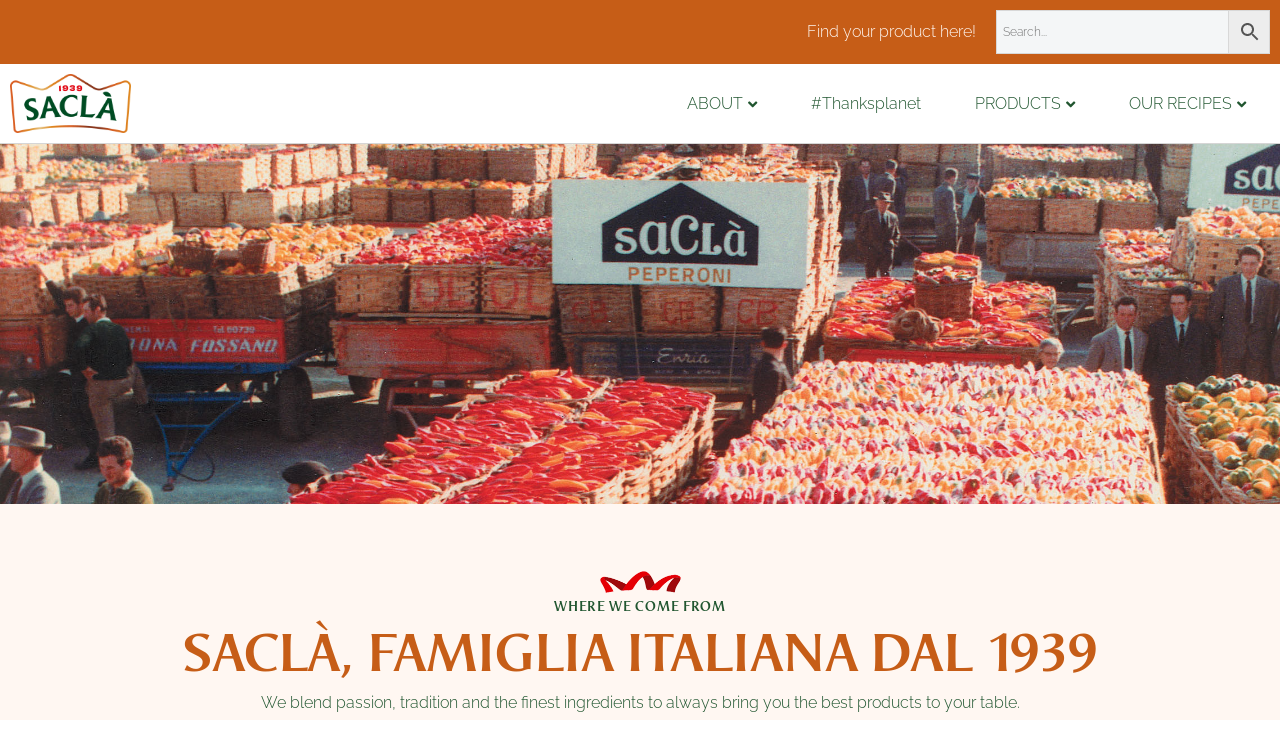

--- FILE ---
content_type: text/html; charset=UTF-8
request_url: https://www.sacla.com/history/
body_size: 69911
content:
<!DOCTYPE html>
<html lang="en-US" xmlns:og="https://ogp.me/ns#" xmlns:fb="https://ogp.me/ns/fb#">
<head>
<meta charset="UTF-8">
<script>if(navigator.userAgent.match(/MSIE|Internet Explorer/i)||navigator.userAgent.match(/Trident\/7\..*?rv:11/i)){var href=document.location.href;if(!href.match(/[?&]nowprocket/)){if(href.indexOf("?")==-1){if(href.indexOf("#")==-1){document.location.href=href+"?nowprocket=1"}else{document.location.href=href.replace("#","?nowprocket=1#")}}else{if(href.indexOf("#")==-1){document.location.href=href+"&nowprocket=1"}else{document.location.href=href.replace("#","&nowprocket=1#")}}}}</script><script>(()=>{class RocketLazyLoadScripts{constructor(){this.v="2.0.4",this.userEvents=["keydown","keyup","mousedown","mouseup","mousemove","mouseover","mouseout","touchmove","touchstart","touchend","touchcancel","wheel","click","dblclick","input"],this.attributeEvents=["onblur","onclick","oncontextmenu","ondblclick","onfocus","onmousedown","onmouseenter","onmouseleave","onmousemove","onmouseout","onmouseover","onmouseup","onmousewheel","onscroll","onsubmit"]}async t(){this.i(),this.o(),/iP(ad|hone)/.test(navigator.userAgent)&&this.h(),this.u(),this.l(this),this.m(),this.k(this),this.p(this),this._(),await Promise.all([this.R(),this.L()]),this.lastBreath=Date.now(),this.S(this),this.P(),this.D(),this.O(),this.M(),await this.C(this.delayedScripts.normal),await this.C(this.delayedScripts.defer),await this.C(this.delayedScripts.async),await this.T(),await this.F(),await this.j(),await this.A(),window.dispatchEvent(new Event("rocket-allScriptsLoaded")),this.everythingLoaded=!0,this.lastTouchEnd&&await new Promise(t=>setTimeout(t,500-Date.now()+this.lastTouchEnd)),this.I(),this.H(),this.U(),this.W()}i(){this.CSPIssue=sessionStorage.getItem("rocketCSPIssue"),document.addEventListener("securitypolicyviolation",t=>{this.CSPIssue||"script-src-elem"!==t.violatedDirective||"data"!==t.blockedURI||(this.CSPIssue=!0,sessionStorage.setItem("rocketCSPIssue",!0))},{isRocket:!0})}o(){window.addEventListener("pageshow",t=>{this.persisted=t.persisted,this.realWindowLoadedFired=!0},{isRocket:!0}),window.addEventListener("pagehide",()=>{this.onFirstUserAction=null},{isRocket:!0})}h(){let t;function e(e){t=e}window.addEventListener("touchstart",e,{isRocket:!0}),window.addEventListener("touchend",function i(o){o.changedTouches[0]&&t.changedTouches[0]&&Math.abs(o.changedTouches[0].pageX-t.changedTouches[0].pageX)<10&&Math.abs(o.changedTouches[0].pageY-t.changedTouches[0].pageY)<10&&o.timeStamp-t.timeStamp<200&&(window.removeEventListener("touchstart",e,{isRocket:!0}),window.removeEventListener("touchend",i,{isRocket:!0}),"INPUT"===o.target.tagName&&"text"===o.target.type||(o.target.dispatchEvent(new TouchEvent("touchend",{target:o.target,bubbles:!0})),o.target.dispatchEvent(new MouseEvent("mouseover",{target:o.target,bubbles:!0})),o.target.dispatchEvent(new PointerEvent("click",{target:o.target,bubbles:!0,cancelable:!0,detail:1,clientX:o.changedTouches[0].clientX,clientY:o.changedTouches[0].clientY})),event.preventDefault()))},{isRocket:!0})}q(t){this.userActionTriggered||("mousemove"!==t.type||this.firstMousemoveIgnored?"keyup"===t.type||"mouseover"===t.type||"mouseout"===t.type||(this.userActionTriggered=!0,this.onFirstUserAction&&this.onFirstUserAction()):this.firstMousemoveIgnored=!0),"click"===t.type&&t.preventDefault(),t.stopPropagation(),t.stopImmediatePropagation(),"touchstart"===this.lastEvent&&"touchend"===t.type&&(this.lastTouchEnd=Date.now()),"click"===t.type&&(this.lastTouchEnd=0),this.lastEvent=t.type,t.composedPath&&t.composedPath()[0].getRootNode()instanceof ShadowRoot&&(t.rocketTarget=t.composedPath()[0]),this.savedUserEvents.push(t)}u(){this.savedUserEvents=[],this.userEventHandler=this.q.bind(this),this.userEvents.forEach(t=>window.addEventListener(t,this.userEventHandler,{passive:!1,isRocket:!0})),document.addEventListener("visibilitychange",this.userEventHandler,{isRocket:!0})}U(){this.userEvents.forEach(t=>window.removeEventListener(t,this.userEventHandler,{passive:!1,isRocket:!0})),document.removeEventListener("visibilitychange",this.userEventHandler,{isRocket:!0}),this.savedUserEvents.forEach(t=>{(t.rocketTarget||t.target).dispatchEvent(new window[t.constructor.name](t.type,t))})}m(){const t="return false",e=Array.from(this.attributeEvents,t=>"data-rocket-"+t),i="["+this.attributeEvents.join("],[")+"]",o="[data-rocket-"+this.attributeEvents.join("],[data-rocket-")+"]",s=(e,i,o)=>{o&&o!==t&&(e.setAttribute("data-rocket-"+i,o),e["rocket"+i]=new Function("event",o),e.setAttribute(i,t))};new MutationObserver(t=>{for(const n of t)"attributes"===n.type&&(n.attributeName.startsWith("data-rocket-")||this.everythingLoaded?n.attributeName.startsWith("data-rocket-")&&this.everythingLoaded&&this.N(n.target,n.attributeName.substring(12)):s(n.target,n.attributeName,n.target.getAttribute(n.attributeName))),"childList"===n.type&&n.addedNodes.forEach(t=>{if(t.nodeType===Node.ELEMENT_NODE)if(this.everythingLoaded)for(const i of[t,...t.querySelectorAll(o)])for(const t of i.getAttributeNames())e.includes(t)&&this.N(i,t.substring(12));else for(const e of[t,...t.querySelectorAll(i)])for(const t of e.getAttributeNames())this.attributeEvents.includes(t)&&s(e,t,e.getAttribute(t))})}).observe(document,{subtree:!0,childList:!0,attributeFilter:[...this.attributeEvents,...e]})}I(){this.attributeEvents.forEach(t=>{document.querySelectorAll("[data-rocket-"+t+"]").forEach(e=>{this.N(e,t)})})}N(t,e){const i=t.getAttribute("data-rocket-"+e);i&&(t.setAttribute(e,i),t.removeAttribute("data-rocket-"+e))}k(t){Object.defineProperty(HTMLElement.prototype,"onclick",{get(){return this.rocketonclick||null},set(e){this.rocketonclick=e,this.setAttribute(t.everythingLoaded?"onclick":"data-rocket-onclick","this.rocketonclick(event)")}})}S(t){function e(e,i){let o=e[i];e[i]=null,Object.defineProperty(e,i,{get:()=>o,set(s){t.everythingLoaded?o=s:e["rocket"+i]=o=s}})}e(document,"onreadystatechange"),e(window,"onload"),e(window,"onpageshow");try{Object.defineProperty(document,"readyState",{get:()=>t.rocketReadyState,set(e){t.rocketReadyState=e},configurable:!0}),document.readyState="loading"}catch(t){console.log("WPRocket DJE readyState conflict, bypassing")}}l(t){this.originalAddEventListener=EventTarget.prototype.addEventListener,this.originalRemoveEventListener=EventTarget.prototype.removeEventListener,this.savedEventListeners=[],EventTarget.prototype.addEventListener=function(e,i,o){o&&o.isRocket||!t.B(e,this)&&!t.userEvents.includes(e)||t.B(e,this)&&!t.userActionTriggered||e.startsWith("rocket-")||t.everythingLoaded?t.originalAddEventListener.call(this,e,i,o):(t.savedEventListeners.push({target:this,remove:!1,type:e,func:i,options:o}),"mouseenter"!==e&&"mouseleave"!==e||t.originalAddEventListener.call(this,e,t.savedUserEvents.push,o))},EventTarget.prototype.removeEventListener=function(e,i,o){o&&o.isRocket||!t.B(e,this)&&!t.userEvents.includes(e)||t.B(e,this)&&!t.userActionTriggered||e.startsWith("rocket-")||t.everythingLoaded?t.originalRemoveEventListener.call(this,e,i,o):t.savedEventListeners.push({target:this,remove:!0,type:e,func:i,options:o})}}J(t,e){this.savedEventListeners=this.savedEventListeners.filter(i=>{let o=i.type,s=i.target||window;return e!==o||t!==s||(this.B(o,s)&&(i.type="rocket-"+o),this.$(i),!1)})}H(){EventTarget.prototype.addEventListener=this.originalAddEventListener,EventTarget.prototype.removeEventListener=this.originalRemoveEventListener,this.savedEventListeners.forEach(t=>this.$(t))}$(t){t.remove?this.originalRemoveEventListener.call(t.target,t.type,t.func,t.options):this.originalAddEventListener.call(t.target,t.type,t.func,t.options)}p(t){let e;function i(e){return t.everythingLoaded?e:e.split(" ").map(t=>"load"===t||t.startsWith("load.")?"rocket-jquery-load":t).join(" ")}function o(o){function s(e){const s=o.fn[e];o.fn[e]=o.fn.init.prototype[e]=function(){return this[0]===window&&t.userActionTriggered&&("string"==typeof arguments[0]||arguments[0]instanceof String?arguments[0]=i(arguments[0]):"object"==typeof arguments[0]&&Object.keys(arguments[0]).forEach(t=>{const e=arguments[0][t];delete arguments[0][t],arguments[0][i(t)]=e})),s.apply(this,arguments),this}}if(o&&o.fn&&!t.allJQueries.includes(o)){const e={DOMContentLoaded:[],"rocket-DOMContentLoaded":[]};for(const t in e)document.addEventListener(t,()=>{e[t].forEach(t=>t())},{isRocket:!0});o.fn.ready=o.fn.init.prototype.ready=function(i){function s(){parseInt(o.fn.jquery)>2?setTimeout(()=>i.bind(document)(o)):i.bind(document)(o)}return"function"==typeof i&&(t.realDomReadyFired?!t.userActionTriggered||t.fauxDomReadyFired?s():e["rocket-DOMContentLoaded"].push(s):e.DOMContentLoaded.push(s)),o([])},s("on"),s("one"),s("off"),t.allJQueries.push(o)}e=o}t.allJQueries=[],o(window.jQuery),Object.defineProperty(window,"jQuery",{get:()=>e,set(t){o(t)}})}P(){const t=new Map;document.write=document.writeln=function(e){const i=document.currentScript,o=document.createRange(),s=i.parentElement;let n=t.get(i);void 0===n&&(n=i.nextSibling,t.set(i,n));const c=document.createDocumentFragment();o.setStart(c,0),c.appendChild(o.createContextualFragment(e)),s.insertBefore(c,n)}}async R(){return new Promise(t=>{this.userActionTriggered?t():this.onFirstUserAction=t})}async L(){return new Promise(t=>{document.addEventListener("DOMContentLoaded",()=>{this.realDomReadyFired=!0,t()},{isRocket:!0})})}async j(){return this.realWindowLoadedFired?Promise.resolve():new Promise(t=>{window.addEventListener("load",t,{isRocket:!0})})}M(){this.pendingScripts=[];this.scriptsMutationObserver=new MutationObserver(t=>{for(const e of t)e.addedNodes.forEach(t=>{"SCRIPT"!==t.tagName||t.noModule||t.isWPRocket||this.pendingScripts.push({script:t,promise:new Promise(e=>{const i=()=>{const i=this.pendingScripts.findIndex(e=>e.script===t);i>=0&&this.pendingScripts.splice(i,1),e()};t.addEventListener("load",i,{isRocket:!0}),t.addEventListener("error",i,{isRocket:!0}),setTimeout(i,1e3)})})})}),this.scriptsMutationObserver.observe(document,{childList:!0,subtree:!0})}async F(){await this.X(),this.pendingScripts.length?(await this.pendingScripts[0].promise,await this.F()):this.scriptsMutationObserver.disconnect()}D(){this.delayedScripts={normal:[],async:[],defer:[]},document.querySelectorAll("script[type$=rocketlazyloadscript]").forEach(t=>{t.hasAttribute("data-rocket-src")?t.hasAttribute("async")&&!1!==t.async?this.delayedScripts.async.push(t):t.hasAttribute("defer")&&!1!==t.defer||"module"===t.getAttribute("data-rocket-type")?this.delayedScripts.defer.push(t):this.delayedScripts.normal.push(t):this.delayedScripts.normal.push(t)})}async _(){await this.L();let t=[];document.querySelectorAll("script[type$=rocketlazyloadscript][data-rocket-src]").forEach(e=>{let i=e.getAttribute("data-rocket-src");if(i&&!i.startsWith("data:")){i.startsWith("//")&&(i=location.protocol+i);try{const o=new URL(i).origin;o!==location.origin&&t.push({src:o,crossOrigin:e.crossOrigin||"module"===e.getAttribute("data-rocket-type")})}catch(t){}}}),t=[...new Map(t.map(t=>[JSON.stringify(t),t])).values()],this.Y(t,"preconnect")}async G(t){if(await this.K(),!0!==t.noModule||!("noModule"in HTMLScriptElement.prototype))return new Promise(e=>{let i;function o(){(i||t).setAttribute("data-rocket-status","executed"),e()}try{if(navigator.userAgent.includes("Firefox/")||""===navigator.vendor||this.CSPIssue)i=document.createElement("script"),[...t.attributes].forEach(t=>{let e=t.nodeName;"type"!==e&&("data-rocket-type"===e&&(e="type"),"data-rocket-src"===e&&(e="src"),i.setAttribute(e,t.nodeValue))}),t.text&&(i.text=t.text),t.nonce&&(i.nonce=t.nonce),i.hasAttribute("src")?(i.addEventListener("load",o,{isRocket:!0}),i.addEventListener("error",()=>{i.setAttribute("data-rocket-status","failed-network"),e()},{isRocket:!0}),setTimeout(()=>{i.isConnected||e()},1)):(i.text=t.text,o()),i.isWPRocket=!0,t.parentNode.replaceChild(i,t);else{const i=t.getAttribute("data-rocket-type"),s=t.getAttribute("data-rocket-src");i?(t.type=i,t.removeAttribute("data-rocket-type")):t.removeAttribute("type"),t.addEventListener("load",o,{isRocket:!0}),t.addEventListener("error",i=>{this.CSPIssue&&i.target.src.startsWith("data:")?(console.log("WPRocket: CSP fallback activated"),t.removeAttribute("src"),this.G(t).then(e)):(t.setAttribute("data-rocket-status","failed-network"),e())},{isRocket:!0}),s?(t.fetchPriority="high",t.removeAttribute("data-rocket-src"),t.src=s):t.src="data:text/javascript;base64,"+window.btoa(unescape(encodeURIComponent(t.text)))}}catch(i){t.setAttribute("data-rocket-status","failed-transform"),e()}});t.setAttribute("data-rocket-status","skipped")}async C(t){const e=t.shift();return e?(e.isConnected&&await this.G(e),this.C(t)):Promise.resolve()}O(){this.Y([...this.delayedScripts.normal,...this.delayedScripts.defer,...this.delayedScripts.async],"preload")}Y(t,e){this.trash=this.trash||[];let i=!0;var o=document.createDocumentFragment();t.forEach(t=>{const s=t.getAttribute&&t.getAttribute("data-rocket-src")||t.src;if(s&&!s.startsWith("data:")){const n=document.createElement("link");n.href=s,n.rel=e,"preconnect"!==e&&(n.as="script",n.fetchPriority=i?"high":"low"),t.getAttribute&&"module"===t.getAttribute("data-rocket-type")&&(n.crossOrigin=!0),t.crossOrigin&&(n.crossOrigin=t.crossOrigin),t.integrity&&(n.integrity=t.integrity),t.nonce&&(n.nonce=t.nonce),o.appendChild(n),this.trash.push(n),i=!1}}),document.head.appendChild(o)}W(){this.trash.forEach(t=>t.remove())}async T(){try{document.readyState="interactive"}catch(t){}this.fauxDomReadyFired=!0;try{await this.K(),this.J(document,"readystatechange"),document.dispatchEvent(new Event("rocket-readystatechange")),await this.K(),document.rocketonreadystatechange&&document.rocketonreadystatechange(),await this.K(),this.J(document,"DOMContentLoaded"),document.dispatchEvent(new Event("rocket-DOMContentLoaded")),await this.K(),this.J(window,"DOMContentLoaded"),window.dispatchEvent(new Event("rocket-DOMContentLoaded"))}catch(t){console.error(t)}}async A(){try{document.readyState="complete"}catch(t){}try{await this.K(),this.J(document,"readystatechange"),document.dispatchEvent(new Event("rocket-readystatechange")),await this.K(),document.rocketonreadystatechange&&document.rocketonreadystatechange(),await this.K(),this.J(window,"load"),window.dispatchEvent(new Event("rocket-load")),await this.K(),window.rocketonload&&window.rocketonload(),await this.K(),this.allJQueries.forEach(t=>t(window).trigger("rocket-jquery-load")),await this.K(),this.J(window,"pageshow");const t=new Event("rocket-pageshow");t.persisted=this.persisted,window.dispatchEvent(t),await this.K(),window.rocketonpageshow&&window.rocketonpageshow({persisted:this.persisted})}catch(t){console.error(t)}}async K(){Date.now()-this.lastBreath>45&&(await this.X(),this.lastBreath=Date.now())}async X(){return document.hidden?new Promise(t=>setTimeout(t)):new Promise(t=>requestAnimationFrame(t))}B(t,e){return e===document&&"readystatechange"===t||(e===document&&"DOMContentLoaded"===t||(e===window&&"DOMContentLoaded"===t||(e===window&&"load"===t||e===window&&"pageshow"===t)))}static run(){(new RocketLazyLoadScripts).t()}}RocketLazyLoadScripts.run()})();</script>
	
	<meta name="viewport" content="width=device-width, initial-scale=1.0, viewport-fit=cover">		<script type="rocketlazyloadscript" data-rocket-type="text/javascript">
/* <![CDATA[ */
var theplus_ajax_url = "https://www.sacla.com/s4c1ay24/admin-ajax.php";
		var theplus_ajax_post_url = "https://www.sacla.com/s4c1ay24/admin-post.php";
		var theplus_nonce = "fdc707dd58";
/* ]]> */
</script>
<meta name="robots" content="index, follow, max-image-preview:large, max-snippet:-1, max-video-preview:-1">
	
	<title>Sacl&agrave;, Famiglia Italiana dal 1939 - F.lli Sacl&agrave; S.p.A.</title>
<link crossorigin data-rocket-preload as="font" href="https://www.sacla.com/wp-content/uploads/elementor/google-fonts/fonts/raleway-1ptsg8zys_skggpnycg4tyfq.woff2" rel="preload">
<link crossorigin data-rocket-preload as="font" href="https://www.sacla.com/wp-content/plugins/elementor/assets/lib/font-awesome/webfonts/fa-regular-400.woff2" rel="preload">
<link crossorigin data-rocket-preload as="font" href="https://www.sacla.com/wp-content/uploads/2024/10/odense_demi_regular-webfont-1.woff" rel="preload">
<style>img:is([sizes=auto i],[sizes^="auto," i]){contain-intrinsic-size:3000px 1500px}#page-preloader{position:fixed;left:0;right:0;top:0;bottom:0;z-index:999999;opacity:.98;background:#2c2e3d}#page-preloader.preloader-loaded{visibility:hidden;opacity:0;-webkit-transition:.3s ease-out;transition:all .3s ease-out}.no-js #page-preloader,.no-js .block-preloader{display:none}.fancybox-slide .gem-fancybox-preloader{width:150px;height:150px;background:0 0;margin:0;margin-top:-75px;margin-left:-75px;padding:0}html{font-family:sans-serif;-ms-text-size-adjust:100%;-webkit-text-size-adjust:100%}body{margin:0}article,footer,header,nav,section{display:block}audio,canvas,progress,video{display:inline-block;vertical-align:baseline}audio:not([controls]){display:none;height:0}[hidden],template{display:none}a{background:0 0}a:active,a:hover{outline:0}abbr[title]{border-bottom:1px dotted}b{font-weight:700}img{border:0}svg:not(:root){overflow:hidden}hr{-moz-box-sizing:content-box;box-sizing:content-box;height:0}pre{overflow:auto}code,pre{font-family:monospace,monospace;font-size:1em}button,input,optgroup,select,textarea{color:inherit;font:inherit;margin:0;outline:0}button{overflow:visible}button,select{text-transform:none}button,html input[type=button],input[type=submit]{-webkit-appearance:button;cursor:pointer}button[disabled],html input[disabled]{cursor:default}button::-moz-focus-inner,input::-moz-focus-inner{border:0;padding:0}input{line-height:normal}input[type=checkbox],input[type=radio]{box-sizing:border-box;padding:0}input[type=number]::-webkit-inner-spin-button,input[type=number]::-webkit-outer-spin-button{height:auto}input[type=search]{-webkit-appearance:textfield;-moz-box-sizing:content-box;-webkit-box-sizing:content-box;box-sizing:content-box}input[type=search]::-webkit-search-cancel-button,input[type=search]::-webkit-search-decoration{-webkit-appearance:none}fieldset{border:1px solid silver;margin:0 2px;padding:.35em .625em .75em}legend{border:0;padding:0}textarea{overflow:auto}optgroup{font-weight:700}table{border-collapse:collapse;border-spacing:0}*{-webkit-box-sizing:border-box;-moz-box-sizing:border-box;box-sizing:border-box}:after,:before{-webkit-box-sizing:border-box;-moz-box-sizing:border-box;box-sizing:border-box}html{font-size:62.5%;-webkit-tap-highlight-color:transparent}body{font-family:"Helvetica Neue",Helvetica,Arial,sans-serif;font-size:14px;line-height:1.421;color:#333;background-color:#fff}button,input,select,textarea{font-family:inherit;font-size:inherit;line-height:inherit}a{color:#428bca;text-decoration:none}a:hover{color:#2a6496;text-decoration:none}a:focus{outline:0;outline:0;outline-offset:0}img{vertical-align:middle}hr{margin-top:20px;margin-bottom:20px;border:0;border-top:1px solid #eee}.container{margin-right:auto;margin-left:auto;padding-left:21px;padding-right:21px}.row{margin-left:-21px;margin-right:-21px}.container:after,.container:before,.row:after,.row:before{display:table;content:" "}.container:after,.row:after{clear:both}@font-face{font-family:thegem-icons;src:url('https://www.sacla.com/wp-content/themes/thegem-elementor/fonts/thegem-icons.eot');src:url('https://www.sacla.com/wp-content/themes/thegem-elementor/fonts/thegem-icons.eot?#iefix') format('embedded-opentype'),url('https://www.sacla.com/wp-content/themes/thegem-elementor/fonts/thegem-icons.woff') format('woff'),url('https://www.sacla.com/wp-content/themes/thegem-elementor/fonts/thegem-icons.ttf') format('truetype'),url('https://www.sacla.com/wp-content/themes/thegem-elementor/fonts/thegem-icons.svg#thegem-icons') format('svg');font-weight:400;font-style:normal;font-display:swap}@font-face{font-display:swap;font-family:odense_demiregular;src:url('https://www.sacla.com/wp-content/themes/thegem-elementor-child/odense_demi_regular-webfont.eot');src:url('https://www.sacla.com/wp-content/themes/thegem-elementor-child/odense_demi_regular-webfont.eot?#iefix') format('embedded-opentype'),url('https://www.sacla.com/wp-content/themes/thegem-elementor-child/odense_demi_regular-webfont.woff2') format('woff2'),url('https://www.sacla.com/wp-content/themes/thegem-elementor-child/odense_demi_regular-webfont.woff') format('woff'),url('https://www.sacla.com/wp-content/themes/thegem-elementor-child/odense_demi_regular-webfont.ttf') format('truetype'),url('https://www.sacla.com/wp-content/themes/thegem-elementor-child/odense_demi_regular-webfont.svg#odense_demiregular') format('svg');font-weight:400;font-style:normal}@media (min-width:1212px){.container{width:1212px}}.widget_archive li{list-style:none;padding-top:12px;padding-left:16px;padding-bottom:12px}.widget_archive li:nth-child(odd){background-color:#f7f9f8}.widget_archive ul{padding-left:0}.widget_archive a{text-transform:capitalize}.widget_archive ul{margin-bottom:0}.footer-widget-area .posts{margin-top:-19px}.widget.Facebook div{padding:20px}.widget_price_filter .price_label{float:right}.widget_price_filter .price_slider_amount .button{float:left;margin:0}.widget_price_filter .price_slider_amount{padding-top:15px}.woocommerce .widget_price_filter .price_slider{margin-bottom:1em}.widget_price_filter .price_slider_wrapper .price_slider{height:6px;overflow:visible;position:relative}.widget_price_filter .price_slider .ui-slider-range{height:100%;position:absolute}.widget_price_filter .price_slider .ui-slider-handle{position:absolute;width:14px;height:14px;top:50%;margin-top:-7px;margin-left:-7px;border-radius:50%}.post-title a{-moz-transition:.3s;-webkit-transition:.3s;transition:all .3s}.post-footer-sharing{display:inline-block;position:relative}.sharing-popup{position:absolute;visibility:hidden;opacity:0;bottom:50px;border-radius:25px;height:50px;line-height:50px;padding:0 25px;white-space:nowrap;-o-transition:.5s;-webkit-transition:.5s;transition:all .5s;left:-20px;margin-bottom:-10px}article.sticky .sharing-popup{bottom:70px;left:-10px}.sharing-popup.active{visibility:visible;opacity:1;margin-bottom:0}.inline{display:block}.widget_categories li li a:before{content:'';width:6px;display:block;height:6px;float:left;margin-top:10px;margin-right:12px}.widget_categories ul{list-style:none;margin:0;padding:0}.widget_categories>ul>li>a{padding-left:18px}.widget_categories>ul>li{padding:12px 12px 12px 0}.widget_categories>ul>li>ul{margin:12px -12px -12px 0}.widget .menu-item-has-children.menu-item-parent>a:after{content:'\e601';font-size:16px;font-family:thegem-icons;font-style:normal;font-weight:400}.widget_categories>ul>li>ul>li{padding:12px 12px 12px 20px}.widget_categories>ul>li>ul>li>ul{margin:12px -12px -12px -20px}.widget_categories>ul>li>ul>li li{padding:10px 15px 10px 40px}.widget_categories>ul>li>ul>li>ul ul{margin:10px -15px -10px -20px}.widget .blog{padding-bottom:0}.widget_categories ul ul ul{background-color:#e8ecef}@media(max-width:1024px){.fullwidth-block.fullwidth-block-parallax-vertical{background-attachment:scroll}}.thegem-te-loop-product-add-to-cart .cart i.default:before{content:"\e660";font-style:normal;font-family:thegem-icons;font-weight:400;-webkit-font-smoothing:initial;vertical-align:middle}.thegem-te-loop-product-add-to-cart .cart.variable-type-button i.default:before{content:"\e661";font-style:normal;font-family:thegem-icons;font-weight:400;-webkit-font-smoothing:initial}.thegem-te-loop-product-add-to-cart .added_to_cart{display:none}.thegem-te-loop-product-rating .product-rating{display:flex;align-items:center;justify-content:flex-start;width:100%;gap:5px}.thegem-te-loop-product-rating .product-rating .star-rating{font-family:thegem-icons;font-style:normal;font-size:18px;height:1em;line-height:1em;overflow:hidden;position:relative;width:5em;margin:0}.thegem-te-loop-product-rating .product-rating .star-rating:before{content:'\e61a\e61a\e61a\e61a\e61a';float:left;left:0;position:absolute;top:-1px;color:var(--thegem-to-product-rating-stars-base-color,#b6c6c9)}.thegem-te-loop-product-rating .product-rating .star-rating span{float:left;left:0;overflow:hidden;padding-top:1.5em;position:absolute;top:-1px}.thegem-te-loop-product-rating .product-rating .star-rating>span:before{content:'\e61a\e61a\e61a\e61a\e61a';left:0;position:absolute;top:0;color:var(--thegem-to-product-rating-stars-rated-color,#ffc107)}.widget .combobox-wrapper .combobox-button:before{margin-top:-11px}.widget_categories>ul>li>a{text-transform:uppercase;letter-spacing:.05em}.widget_categories ul ul ul{font-size:14px}.widget_categories ul ul ul ul ul{background-color:#d4dfe3}#colophon .combobox-wrapper{background-color:#181828!important;border:1px solid #394050!important}#colophon .widget_categories>ul,#colophon .widget_categories>ul li{border-color:#394050}#colophon .widget_archive li,#colophon .widget_archive li:nth-child(odd){background-color:transparent}#colophon .widget_archive ul li{border-top:1px solid #394050}#colophon .widget_archive ul{border-left:1px solid #394050;border-right:1px solid #394050;border-bottom:1px solid #394050}#colophon .widget_categories ul ul{background-color:#2c2e3d}.widget :after,.widget :before,.widget a,.widget a:hover{-o-transition:.2s linear;-webkit-transition:.2s linear;transition:all .2s linear}@font-face{font-display:swap;font-family:Raleway;font-style:italic;font-weight:100;src:url(https://fonts.gstatic.com/s/raleway/v37/1Ptsg8zYS_SKggPNyCg4TYFq.woff2) format('woff2');unicode-range:U+0000-00FF,U+0131,U+0152-0153,U+02BB-02BC,U+02C6,U+02DA,U+02DC,U+0304,U+0308,U+0329,U+2000-206F,U+20AC,U+2122,U+2191,U+2193,U+2212,U+2215,U+FEFF,U+FFFD}@font-face{font-display:swap;font-family:Raleway;font-style:italic;font-weight:200;src:url(https://fonts.gstatic.com/s/raleway/v37/1Ptsg8zYS_SKggPNyCg4TYFq.woff2) format('woff2');unicode-range:U+0000-00FF,U+0131,U+0152-0153,U+02BB-02BC,U+02C6,U+02DA,U+02DC,U+0304,U+0308,U+0329,U+2000-206F,U+20AC,U+2122,U+2191,U+2193,U+2212,U+2215,U+FEFF,U+FFFD}@font-face{font-display:swap;font-family:Raleway;font-style:italic;font-weight:300;src:url(https://fonts.gstatic.com/s/raleway/v37/1Ptsg8zYS_SKggPNyCg4TYFq.woff2) format('woff2');unicode-range:U+0000-00FF,U+0131,U+0152-0153,U+02BB-02BC,U+02C6,U+02DA,U+02DC,U+0304,U+0308,U+0329,U+2000-206F,U+20AC,U+2122,U+2191,U+2193,U+2212,U+2215,U+FEFF,U+FFFD}@font-face{font-display:swap;font-family:Raleway;font-style:italic;font-weight:400;src:url(https://fonts.gstatic.com/s/raleway/v37/1Ptsg8zYS_SKggPNyCg4TYFq.woff2) format('woff2');unicode-range:U+0000-00FF,U+0131,U+0152-0153,U+02BB-02BC,U+02C6,U+02DA,U+02DC,U+0304,U+0308,U+0329,U+2000-206F,U+20AC,U+2122,U+2191,U+2193,U+2212,U+2215,U+FEFF,U+FFFD}@font-face{font-display:swap;font-family:Raleway;font-style:italic;font-weight:500;src:url(https://fonts.gstatic.com/s/raleway/v37/1Ptsg8zYS_SKggPNyCg4TYFq.woff2) format('woff2');unicode-range:U+0000-00FF,U+0131,U+0152-0153,U+02BB-02BC,U+02C6,U+02DA,U+02DC,U+0304,U+0308,U+0329,U+2000-206F,U+20AC,U+2122,U+2191,U+2193,U+2212,U+2215,U+FEFF,U+FFFD}@font-face{font-display:swap;font-family:Raleway;font-style:italic;font-weight:600;src:url(https://fonts.gstatic.com/s/raleway/v37/1Ptsg8zYS_SKggPNyCg4TYFq.woff2) format('woff2');unicode-range:U+0000-00FF,U+0131,U+0152-0153,U+02BB-02BC,U+02C6,U+02DA,U+02DC,U+0304,U+0308,U+0329,U+2000-206F,U+20AC,U+2122,U+2191,U+2193,U+2212,U+2215,U+FEFF,U+FFFD}@font-face{font-display:swap;font-family:Raleway;font-style:italic;font-weight:700;src:url(https://fonts.gstatic.com/s/raleway/v37/1Ptsg8zYS_SKggPNyCg4TYFq.woff2) format('woff2');unicode-range:U+0000-00FF,U+0131,U+0152-0153,U+02BB-02BC,U+02C6,U+02DA,U+02DC,U+0304,U+0308,U+0329,U+2000-206F,U+20AC,U+2122,U+2191,U+2193,U+2212,U+2215,U+FEFF,U+FFFD}@font-face{font-display:swap;font-family:Raleway;font-style:italic;font-weight:800;src:url(https://fonts.gstatic.com/s/raleway/v37/1Ptsg8zYS_SKggPNyCg4TYFq.woff2) format('woff2');unicode-range:U+0000-00FF,U+0131,U+0152-0153,U+02BB-02BC,U+02C6,U+02DA,U+02DC,U+0304,U+0308,U+0329,U+2000-206F,U+20AC,U+2122,U+2191,U+2193,U+2212,U+2215,U+FEFF,U+FFFD}@font-face{font-display:swap;font-family:Raleway;font-style:italic;font-weight:900;src:url(https://fonts.gstatic.com/s/raleway/v37/1Ptsg8zYS_SKggPNyCg4TYFq.woff2) format('woff2');unicode-range:U+0000-00FF,U+0131,U+0152-0153,U+02BB-02BC,U+02C6,U+02DA,U+02DC,U+0304,U+0308,U+0329,U+2000-206F,U+20AC,U+2122,U+2191,U+2193,U+2212,U+2215,U+FEFF,U+FFFD}@font-face{font-display:swap;font-family:Raleway;font-style:normal;font-weight:100;src:url(https://fonts.gstatic.com/s/raleway/v37/1Ptug8zYS_SKggPNyC0ITw.woff2) format('woff2');unicode-range:U+0000-00FF,U+0131,U+0152-0153,U+02BB-02BC,U+02C6,U+02DA,U+02DC,U+0304,U+0308,U+0329,U+2000-206F,U+20AC,U+2122,U+2191,U+2193,U+2212,U+2215,U+FEFF,U+FFFD}@font-face{font-display:swap;font-family:Raleway;font-style:normal;font-weight:200;src:url(https://fonts.gstatic.com/s/raleway/v37/1Ptug8zYS_SKggPNyC0ITw.woff2) format('woff2');unicode-range:U+0000-00FF,U+0131,U+0152-0153,U+02BB-02BC,U+02C6,U+02DA,U+02DC,U+0304,U+0308,U+0329,U+2000-206F,U+20AC,U+2122,U+2191,U+2193,U+2212,U+2215,U+FEFF,U+FFFD}@font-face{font-display:swap;font-family:Raleway;font-style:normal;font-weight:300;src:url(https://fonts.gstatic.com/s/raleway/v37/1Ptug8zYS_SKggPNyC0ITw.woff2) format('woff2');unicode-range:U+0000-00FF,U+0131,U+0152-0153,U+02BB-02BC,U+02C6,U+02DA,U+02DC,U+0304,U+0308,U+0329,U+2000-206F,U+20AC,U+2122,U+2191,U+2193,U+2212,U+2215,U+FEFF,U+FFFD}@font-face{font-display:swap;font-family:Raleway;font-style:normal;font-weight:400;src:url(https://fonts.gstatic.com/s/raleway/v37/1Ptug8zYS_SKggPNyC0ITw.woff2) format('woff2');unicode-range:U+0000-00FF,U+0131,U+0152-0153,U+02BB-02BC,U+02C6,U+02DA,U+02DC,U+0304,U+0308,U+0329,U+2000-206F,U+20AC,U+2122,U+2191,U+2193,U+2212,U+2215,U+FEFF,U+FFFD}@font-face{font-display:swap;font-family:Raleway;font-style:normal;font-weight:500;src:url(https://fonts.gstatic.com/s/raleway/v37/1Ptug8zYS_SKggPNyC0ITw.woff2) format('woff2');unicode-range:U+0000-00FF,U+0131,U+0152-0153,U+02BB-02BC,U+02C6,U+02DA,U+02DC,U+0304,U+0308,U+0329,U+2000-206F,U+20AC,U+2122,U+2191,U+2193,U+2212,U+2215,U+FEFF,U+FFFD}@font-face{font-display:swap;font-family:Raleway;font-style:normal;font-weight:600;src:url(https://fonts.gstatic.com/s/raleway/v37/1Ptug8zYS_SKggPNyC0ITw.woff2) format('woff2');unicode-range:U+0000-00FF,U+0131,U+0152-0153,U+02BB-02BC,U+02C6,U+02DA,U+02DC,U+0304,U+0308,U+0329,U+2000-206F,U+20AC,U+2122,U+2191,U+2193,U+2212,U+2215,U+FEFF,U+FFFD}@font-face{font-display:swap;font-family:Raleway;font-style:normal;font-weight:700;src:url(https://fonts.gstatic.com/s/raleway/v37/1Ptug8zYS_SKggPNyC0ITw.woff2) format('woff2');unicode-range:U+0000-00FF,U+0131,U+0152-0153,U+02BB-02BC,U+02C6,U+02DA,U+02DC,U+0304,U+0308,U+0329,U+2000-206F,U+20AC,U+2122,U+2191,U+2193,U+2212,U+2215,U+FEFF,U+FFFD}@font-face{font-display:swap;font-family:Raleway;font-style:normal;font-weight:800;src:url(https://fonts.gstatic.com/s/raleway/v37/1Ptug8zYS_SKggPNyC0ITw.woff2) format('woff2');unicode-range:U+0000-00FF,U+0131,U+0152-0153,U+02BB-02BC,U+02C6,U+02DA,U+02DC,U+0304,U+0308,U+0329,U+2000-206F,U+20AC,U+2122,U+2191,U+2193,U+2212,U+2215,U+FEFF,U+FFFD}@font-face{font-display:swap;font-family:Raleway;font-style:normal;font-weight:900;src:url(https://fonts.gstatic.com/s/raleway/v37/1Ptug8zYS_SKggPNyC0ITw.woff2) format('woff2');unicode-range:U+0000-00FF,U+0131,U+0152-0153,U+02BB-02BC,U+02C6,U+02DA,U+02DC,U+0304,U+0308,U+0329,U+2000-206F,U+20AC,U+2122,U+2191,U+2193,U+2212,U+2215,U+FEFF,U+FFFD}@font-face{font-display:swap;font-family:'Roboto Slab';font-style:normal;font-weight:100;src:url(https://fonts.gstatic.com/s/robotoslab/v36/BngMUXZYTXPIvIBgJJSb6ufN5qU.woff2) format('woff2');unicode-range:U+0000-00FF,U+0131,U+0152-0153,U+02BB-02BC,U+02C6,U+02DA,U+02DC,U+0304,U+0308,U+0329,U+2000-206F,U+20AC,U+2122,U+2191,U+2193,U+2212,U+2215,U+FEFF,U+FFFD}@font-face{font-display:swap;font-family:'Roboto Slab';font-style:normal;font-weight:200;src:url(https://fonts.gstatic.com/s/robotoslab/v36/BngMUXZYTXPIvIBgJJSb6ufN5qU.woff2) format('woff2');unicode-range:U+0000-00FF,U+0131,U+0152-0153,U+02BB-02BC,U+02C6,U+02DA,U+02DC,U+0304,U+0308,U+0329,U+2000-206F,U+20AC,U+2122,U+2191,U+2193,U+2212,U+2215,U+FEFF,U+FFFD}@font-face{font-display:swap;font-family:'Roboto Slab';font-style:normal;font-weight:300;src:url(https://fonts.gstatic.com/s/robotoslab/v36/BngMUXZYTXPIvIBgJJSb6ufN5qU.woff2) format('woff2');unicode-range:U+0000-00FF,U+0131,U+0152-0153,U+02BB-02BC,U+02C6,U+02DA,U+02DC,U+0304,U+0308,U+0329,U+2000-206F,U+20AC,U+2122,U+2191,U+2193,U+2212,U+2215,U+FEFF,U+FFFD}@font-face{font-display:swap;font-family:'Roboto Slab';font-style:normal;font-weight:400;src:url(https://fonts.gstatic.com/s/robotoslab/v36/BngMUXZYTXPIvIBgJJSb6ufN5qU.woff2) format('woff2');unicode-range:U+0000-00FF,U+0131,U+0152-0153,U+02BB-02BC,U+02C6,U+02DA,U+02DC,U+0304,U+0308,U+0329,U+2000-206F,U+20AC,U+2122,U+2191,U+2193,U+2212,U+2215,U+FEFF,U+FFFD}@font-face{font-display:swap;font-family:'Roboto Slab';font-style:normal;font-weight:500;src:url(https://fonts.gstatic.com/s/robotoslab/v36/BngMUXZYTXPIvIBgJJSb6ufN5qU.woff2) format('woff2');unicode-range:U+0000-00FF,U+0131,U+0152-0153,U+02BB-02BC,U+02C6,U+02DA,U+02DC,U+0304,U+0308,U+0329,U+2000-206F,U+20AC,U+2122,U+2191,U+2193,U+2212,U+2215,U+FEFF,U+FFFD}@font-face{font-display:swap;font-family:'Roboto Slab';font-style:normal;font-weight:600;src:url(https://fonts.gstatic.com/s/robotoslab/v36/BngMUXZYTXPIvIBgJJSb6ufN5qU.woff2) format('woff2');unicode-range:U+0000-00FF,U+0131,U+0152-0153,U+02BB-02BC,U+02C6,U+02DA,U+02DC,U+0304,U+0308,U+0329,U+2000-206F,U+20AC,U+2122,U+2191,U+2193,U+2212,U+2215,U+FEFF,U+FFFD}@font-face{font-display:swap;font-family:'Roboto Slab';font-style:normal;font-weight:700;src:url(https://fonts.gstatic.com/s/robotoslab/v36/BngMUXZYTXPIvIBgJJSb6ufN5qU.woff2) format('woff2');unicode-range:U+0000-00FF,U+0131,U+0152-0153,U+02BB-02BC,U+02C6,U+02DA,U+02DC,U+0304,U+0308,U+0329,U+2000-206F,U+20AC,U+2122,U+2191,U+2193,U+2212,U+2215,U+FEFF,U+FFFD}@font-face{font-display:swap;font-family:'Roboto Slab';font-style:normal;font-weight:800;src:url(https://fonts.gstatic.com/s/robotoslab/v36/BngMUXZYTXPIvIBgJJSb6ufN5qU.woff2) format('woff2');unicode-range:U+0000-00FF,U+0131,U+0152-0153,U+02BB-02BC,U+02C6,U+02DA,U+02DC,U+0304,U+0308,U+0329,U+2000-206F,U+20AC,U+2122,U+2191,U+2193,U+2212,U+2215,U+FEFF,U+FFFD}@font-face{font-display:swap;font-family:'Roboto Slab';font-style:normal;font-weight:900;src:url(https://fonts.gstatic.com/s/robotoslab/v36/BngMUXZYTXPIvIBgJJSb6ufN5qU.woff2) format('woff2');unicode-range:U+0000-00FF,U+0131,U+0152-0153,U+02BB-02BC,U+02C6,U+02DA,U+02DC,U+0304,U+0308,U+0329,U+2000-206F,U+20AC,U+2122,U+2191,U+2193,U+2212,U+2215,U+FEFF,U+FFFD}@font-face{font-display:swap;font-family:odense_demiregular;src:url('https://www.sacla.com/wp-content/uploads/2024/10/odense_demi_regular-webfont.eot');src:url('https://www.sacla.com/wp-content/uploads/2024/10/odense_demi_regular-webfont.eot?#iefix') format('embedded-opentype'),url('https://www.sacla.com/wp-content/uploads/2024/10/odense_demi_regular-webfont-1.woff') format('woff'),url('') format('woff2'),url('https://www.sacla.com/wp-content/uploads/2024/10/odense_demi_regular-webfont.ttf') format('truetype'),url('https://www.sacla.com/wp-content/uploads/2024/10/odense_demi_regular-webfont.svg#') format('svg');font-weight:400;font-style:normal}@media (min-width:768px) and (max-width:979px){#primary-navigation .menu-toggle{display:inline-block}#primary-navigation .hamburger-toggle,#primary-navigation .overlay-toggle{display:none}#page.vertical-header #site-header-wrapper{position:static;width:100%;padding:0}#page.vertical-header #site-header .primary-navigation{display:table-cell}#page #site-header .primary-navigation{display:table-cell;text-align:right}#page.vertical-header{padding-left:0}#page.vertical-header #site-header-wrapper{margin-left:0}}:root{--thegem-to-menu-font-family:Raleway}.widget_categories>ul>li>a{font-family:Raleway}:root{--thegem-to-menu-font-style:normal;--thegem-to-menu-font-weight:700}.widget_categories>ul>li>a{font-style:normal;font-weight:700}:root{--thegem-to-menu-font-size:13px}.widget_categories>ul>li>a{font-size:13px}:root{--thegem-to-menu-line-height:25px}.widget_categories>ul>li>a{line-height:25px}:root{--thegem-to-menu-text-transform:uppercase}.widget_categories>ul>li>a{text-transform:uppercase}:root{--thegem-to-submenu-font-family:Raleway}.widget_categories>ul{font-family:Raleway}.primary-navigation.responsive li a{font-family:Raleway}:root{--thegem-to-submenu-font-style:normal;--thegem-to-submenu-font-weight:700}.widget_categories>ul{font-style:normal;font-weight:700}.primary-navigation.responsive li a{font-style:normal;font-weight:700}:root{--thegem-to-submenu-font-size:13px}.widget_categories>ul{font-size:13px}.primary-navigation.responsive li a{font-size:13px}:root{--thegem-to-submenu-line-height:20px}.widget_categories>ul{line-height:20px}.primary-navigation.responsive li a{line-height:20px}:root{--thegem-to-submenu-text-transform:none}.primary-navigation.responsive li a,.widget_categories>ul{text-transform:none}:root{--thegem-to-overlay-menu-font-family:'Raleway'}:root{--thegem-to-overlay-menu-font-style:normal;--thegem-to-overlay-menu-font-weight:700}:root{--thegem-to-overlay-menu-font-size:32px}:root{--thegem-to-overlay-menu-line-height:64px}:root{--thegem-to-overlay-menu-text-transform:uppercase}:root{--thegem-to-styled-subtitle-font-family:'Raleway'}.woocommerce ul.woocommerce-error li,.woocommerce-info,.woocommerce-message{font-family:Raleway}:root{--thegem-to-styled-subtitle-font-style:normal;--thegem-to-styled-subtitle-font-weight:300}.woocommerce ul.woocommerce-error li,.woocommerce-info,.woocommerce-message{font-style:normal;font-weight:300}:root{--thegem-to-styled-subtitle-font-size:24px}.woocommerce ul.woocommerce-error li,.woocommerce-info,.woocommerce-message{font-size:24px}:root{--thegem-to-styled-subtitle-line-height:37px}.woocommerce ul.woocommerce-error li,.woocommerce-info,.woocommerce-message{line-height:37px}@media (max-width:600px){.woocommerce ul.woocommerce-error li,.woocommerce-info,.woocommerce-message{font-size:4vw}.woocommerce ul.woocommerce-error li,.woocommerce-info,.woocommerce-message{line-height:6.1666666666667vw}}:root{--thegem-to-styled-subtitle-text-transform:none}.woocommerce ul.woocommerce-error li,.woocommerce-info,.woocommerce-message{text-transform:none}:root{--thegem-to-h1-font-family:'odense_demiregular'}h1{font-family:odense_demiregular}:root{--thegem-to-h1-font-style:normal;--thegem-to-h1-font-weight:500}h1{font-style:normal;font-weight:500}:root{--thegem-to-h1-font-size:56px}h1{font-size:56px}:root{--thegem-to-h1-line-height:65px}.elementor-widget-heading h1.elementor-heading-title,h1{line-height:65px}@media (max-width:1000px){h1{font-size:5.6vw}.elementor-widget-heading h1.elementor-heading-title,h1{line-height:6.5vw}}@media (max-width:1199px){:root{--thegem-to-h1-font-size:53px}h1{font-size:53px}:root{--thegem-to-h1-line-height:63px}.elementor-widget-heading h1.elementor-heading-title,h1{line-height:63px}}@media (max-width:767px){:root{--thegem-to-overlay-menu-font-size:24px}:root{--thegem-to-overlay-menu-line-height:48px}:root{--thegem-to-h1-font-size:53px}h1{font-size:53px}:root{--thegem-to-h1-line-heigh:63px}.elementor-widget-heading h1.elementor-heading-title,h1{line-height:63px}}:root{--thegem-to-h1-text-transform:uppercase}h1{text-transform:uppercase}:root{--thegem-to-h1-letter-spacing:0px}h1{letter-spacing:0}:root{--thegem-to-h2-font-family:'odense_demiregular'}h2{font-family:odense_demiregular}:root{--thegem-to-h2-font-style:normal;--thegem-to-h2-font-weight:500}h2{font-style:normal;font-weight:500}:root{--thegem-to-h2-font-size:48px}h2{font-size:48px}:root{--thegem-to-h2-line-height:54px}.elementor-widget-heading h2.elementor-heading-title,h2{line-height:54px}@media (max-width:1000px){h2{font-size:4.8vw}.elementor-widget-heading h2.elementor-heading-title,h2{line-height:5.4vw}}@media (max-width:1199px){:root{--thegem-to-h2-font-size:43px}h2{font-size:43px}:root{--thegem-to-h2-line-height:53px}.elementor-widget-heading h2.elementor-heading-title,h2{line-height:53px}}@media (max-width:767px){:root{--thegem-to-h2-font-size:38px}h2{font-size:38px}:root{--thegem-to-h2-line-height:48px}.elementor-widget-heading h2.elementor-heading-title,h2{line-height:48px}}:root{--thegem-to-h2-text-transform:uppercase}h2{text-transform:uppercase}:root{--thegem-to-h3-font-family:'odense_demiregular'}h3{font-family:odense_demiregular}:root{--thegem-to-h3-font-style:normal;--thegem-to-h3-font-weight:500}h3{font-style:normal;font-weight:500}:root{--thegem-to-h3-font-size:14px}h3{font-size:14px}:root{--thegem-to-h3-line-height:18px}.elementor-widget-heading h3.elementor-heading-title,h3{line-height:18px}:root{--thegem-to-h3-text-transform:uppercase}h3{text-transform:uppercase}:root{--thegem-to-h4-font-family:'odense_demiregular'}h4{font-family:odense_demiregular}:root{--thegem-to-h4-font-style:normal;--thegem-to-h4-font-weight:500}h4{font-style:normal;font-weight:500}:root{--thegem-to-h4-font-size:24px}h4{font-size:24px}:root{--thegem-to-h4-line-height:30px}.elementor-widget-heading h4.elementor-heading-title,h4{line-height:30px}:root{--thegem-to-h4-text-transform:uppercase}h4{text-transform:uppercase}:root{--thegem-to-h5-font-family:'odense_demiregular'}:root{--thegem-to-h5-font-style:normal;--thegem-to-h5-font-weight:500}:root{--thegem-to-h5-font-size:16px}:root{--thegem-to-h5-line-height:18px}:root{--thegem-to-h5-text-transform:uppercase}:root{--thegem-to-h6-font-family:'odense_demiregular'}:root{--thegem-to-h6-font-style:normal;--thegem-to-h6-font-weight:500}:root{--thegem-to-h6-font-size:14px;--thegem-to-h6-font-size-small:12.25px;--thegem-to-h6-font-size-tiny:6.16px}:root{--thegem-to-h6-line-height:18px;--thegem-to-h6-line-height-small:15.75px}:root{--thegem-to-h6-text-transform:uppercase}:root{--thegem-to-xlarge-title-font-family:'odense_demiregular'}:root{--thegem-to-xlarge-title-font-style:normal;--thegem-to-xlarge-title-font-weight:700}:root{--thegem-to-xlarge-title-font-size:80px}:root{--thegem-to-xlarge-title-line-height:90px}:root{--thegem-to-xlarge-title-text-transform:uppercase}:root{--thegem-to-light-title-font-family:'odenseregular'}:root{--thegem-to-light-title-font-style:normal;--thegem-to-light-title-font-weight:normal}:root{--thegem-to-body-font-family:Raleway;--thegem-to-body-tiny-font-family:Raleway}.widget_archive li,body,option{font-family:Raleway}:root{--thegem-to-body-font-style:normal;--thegem-to-body-font-weight:300;--thegem-to-body-tiny-font-style:normal;--thegem-to-body-tiny-font-weight:300}body,option{font-style:normal;font-weight:300}:root{--thegem-to-body-font-size:16px;--thegem-to-body-tiny-font-size:14px;--thegem-to-body-sup-font-size:11px}body,option{font-size:16px}:root{--thegem-to-body-line-height:24px;--thegem-to-body-tiny-line-height:21px}body,option{line-height:24px}@media (max-width:1199px){body,option{font-size:16px}body,option{line-height:25px}}:root{--thegem-to-body-text-transform:none;--thegem-to-body-tiny-text-transform:none}body,option{text-transform:none}:root{--thegem-to-button-font-family:'Raleway'}.gem-button,input[type=submit]{font-family:Raleway}:root{--thegem-to-button-font-style:normal;--thegem-to-button-font-weight:400}.gem-button,input[type=submit]{font-style:normal;font-weight:400}:root{--thegem-to-button-text-transform:uppercase}.gem-button,input[type=submit]{text-transform:uppercase}.fancybox-title .slide-info-title{font-family:odense_demiregular}.fancybox-title .slide-info-title{font-style:normal;font-weight:400}.fancybox-title .slide-info-title{font-size:16px}.fancybox-title .slide-info-title{line-height:24px}.fancybox-title .slide-info-title{letter-spacing:0}.fancybox-title .slide-info-summary{font-family:Raleway}.fancybox-title .slide-info-summary{font-style:normal;font-weight:400}.fancybox-title .slide-info-summary{font-size:16px}.fancybox-title .slide-info-summary{line-height:24px}.fancybox-title .slide-info-summary{letter-spacing:0}:root{--thegem-to-tabs-title-font-family:Raleway}:root{--thegem-to-tabs-title-font-style:normal;--thegem-to-tabs-title-font-weight:700}:root{--thegem-to-tabs-title-font-size:16px}:root{--thegem-to-tabs-title-line-height:25px}:root{--thegem-to-tabs-title-text-transform:uppercase}:root{--thegem-to-tabs-title-thin-font-family:'Raleway'}:root{--thegem-to-tabs-title-thin-font-style:normal;--thegem-to-tabs-title-thin-font-weight:normal}:root{--thegem-to-tabs-title-thin-font-size:16px}:root{--thegem-to-tabs-title-thin-line-height:25px}:root{--thegem-to-tabs-title-thin-text-transform:uppercase}:root{--thegem-to-woo-price-font-family:Montserrat}.widget_shopping_cart_content .quantity{font-family:Montserrat}:root{--thegem-to-product-title-font-family:Roboto}:root{--thegem-to-product-title-font-style:normal;--thegem-to-product-title-font-weight:300}:root{--thegem-to-product-title-font-size:14px;--thegem-to-product-attribute-font-size:7px}:root{--thegem-to-product-title-line-height:21px;--thegem-to-product-attribute-line-height:10.5px}:root{--thegem-to-product-title-text-transform:uppercase}:root{--thegem-to-product-price-font-family:Roboto Slab}:root{--thegem-to-product-price-font-style:normal;--thegem-to-product-price-font-weight:300}:root{--thegem-to-product-price-font-size:36px}:root{--thegem-to-product-price-line-height:36px}:root{--thegem-to-product-price-letter-spacing:0}:root{--thegem-to-product-price-cart-font-family:'Roboto Slab'}:root{--thegem-to-product-price-cart-font-style:normal;--thegem-to-product-price-cart-font-weight:300}:root{--thegem-to-product-price-cart-font-size:24px;--thegem-to-product-price-cart-font-size-tiny:20px}:root{--thegem-to-product-price-cart-line-height:30px;--thegem-to-product-price-cart-line-height-tiny:25px}:root{--thegem-to-product-price-cart-letter-spacing:0px}:root{--thegem-to-main-bg-color:#ffffff;--main-bg-color:#ffffff;--main-bg-color-08:rgba(255, 255, 255, .8)}.combobox-wrapper,.woocommerce-info:before,.woocommerce-message:before{background-color:#fff}.woocommerce ul.woocommerce-error li:before,div.blog article a.vimeo:after,div.blog article a.youtube:after{color:#fff}:root{--styled-bg-color:#F4F6F700}.price_slider.ui-slider.ui-slider-horizontal.ui-widget.ui-widget-content.ui-corner-all,.widget_categories ul ul,.woocommerce-info,.woocommerce-message,ul.woocommerce-error li{background-color:#f4f6F700}:root{--thegem-to-styled-color1:#C65D17FF;--thegem-to-styled-color1-03:#C65D17FF4d}.woocommerce ul.woocommerce-error li{color:#c65D17FF}.ui-slider-handle.ui-state-default.ui-corner-all,.widget_categories li li a:hover:before,.woocommerce ul.woocommerce-error li:before{background-color:#c65D17FF}.products .product .product-info .product-rating .empty-rating:before{border-color:#c65D17FF}:root{--thegem-to-submenu-highlighter-color:#C65D17FF}:root{--thegem-to-styled-color2:#215630FF}.widget_shopping_cart_content .quantity{color:#215630FF}.widget_categories li li a:before{background-color:#215630FF}:root{--thegem-to-styled-color3:#C65D17FF;--thegem-to-styled-color3-03:#C65D17FF4d}.widget_categories li li li a:hover{color:#c65D17FF}.widget_categories li li li a:hover:before,.widget_categories ul li li li a:hover:before{background-color:#c65D17FF}:root{--thegem-to-styled-color4:#393d50}:root{--thegem-to-divider-color:#DFE5E800}:root{--thegem-to-box-border-color:#DFE5E800}.portfolio.extended-products-grid .portfolio-item.product .wrap>.caption,.portfolio.extended-products-grid .portfolio-item.product .wrap>.image{border-color:#dfe5E800}.widget_categories>ul{border-bottom:1px solid #dfe5E800}.widget_categories li{border-top:1px solid #dfe5E800}.widget_categories>ul{border-left:1px solid #dfe5E800}.widget_categories>ul{border-right:1px solid #dfe5E800}.sharing-popup{background-color:#dfe5E800}:root{--thegem-to-mobile-menu-font-family:Montserrat}#primary-navigation.responsive #primary-menu li>a{font-family:Montserrat}:root{--thegem-to-mobile-menu-font-style:normal;--thegem-to-mobile-menu-font-weight:700}#primary-navigation.responsive #primary-menu li>a{font-style:normal;font-weight:700}:root{--thegem-to-mobile-menu-font-size:24px}#primary-navigation.responsive #primary-menu li>a{font-size:24px}:root{--thegem-to-mobile-menu-line-height:48px}#primary-navigation.responsive #primary-menu li>a{line-height:48px}:root{--thegem-to-mobile-menu-text-transform:uppercase}#primary-navigation.responsive #primary-menu li>a{text-transform:uppercase}:root{--thegem-to-mobile-menu-bg-color:#ffffff}:root{--thegem-to-mobile-menu-level1-color:#212331}#primary-navigation.responsive #primary-menu>li>a{color:#212331}:root{--thegem-to-mobile-menu-level1-active-color:#00bcd4}#primary-navigation.responsive #primary-menu>li.menu-item-active>a,#primary-navigation.responsive #primary-menu>li.menu-item-current>a,#primary-navigation.responsive #primary-menu>li.opened>a{color:#00bcd4}:root{--thegem-to-mobile-menu-level2-color:#212331}#primary-navigation.responsive #primary-menu>li>ul>li>a{color:#212331}:root{--thegem-to-mobile-menu-level2-active-color:#00bcd4}#primary-navigation.responsive #primary-menu>li>ul>li.menu-item-active>a,#primary-navigation.responsive #primary-menu>li>ul>li.menu-item-current>a,#primary-navigation.responsive #primary-menu>li>ul>li.opened>a{color:#00bcd4}:root{--thegem-to-mobile-menu-level3-color:#212331}#primary-navigation.responsive #primary-menu>li>ul>li>ul li>a{color:#212331}:root{--thegem-to-mobile-menu-level3-active-color:#00bcd4}#primary-navigation.responsive #primary-menu>li>ul>li>ul li.menu-item-active>a,#primary-navigation.responsive #primary-menu>li>ul>li>ul li.menu-item-current>a,#primary-navigation.responsive #primary-menu>li>ul>li>ul li.opened>a{color:#00bcd4}#primary-navigation.responsive .mobile-menu-slide-wrapper .mobile-menu-slide-close:after,#primary-navigation.responsive .mobile-menu-slide-wrapper .mobile-menu-slide-close:before{background-color:#00bcd4}:root{--thegem-to-mobile-menu-hide-color:#00bcd4}:root{--thegem-to-menu-level1-color:#215630FF}:root{--thegem-to-menu-level1-color-hover:#C65D17FF}:root{--thegem-to-menu-level1-active-color:#C65D17FF}:root{--thegem-to-menu-level2-color:#215630FF}:root{--thegem-to-menu-level2-bg-color:#f4f6f7}:root{--thegem-to-menu-level2-hover-color:#C65D17FF}:root{--thegem-to-menu-level2-hover-bg-color:#ffffff}:root{--thegem-to-menu-level2-active-color:#C65D17FF}:root{--thegem-to-menu-level2-active-bg-color:#ffffff}:root{--thegem-to-mega-menu-column-title-color:#215630FF}:root{--thegem-to-mega-menu-column-title-hover-color:#C65D17FF}:root{--thegem-to-mega-menu-column-title-active-color:#C65D17FF}:root{--thegem-to-menu-level3-color:#215630FF}:root{--thegem-to-menu-level3-bg-color:#ffffff}:root{--thegem-to-menu-level3-hover-color:#C65D17FF}:root{--thegem-to-menu-level3-hover-bg-color:#494c64}:root{--thegem-to-menu-level3-active-color:#C65D17FF}:root{--thegem-to-menu-level3-active-bg-color:#ffffff}:root{--thegem-to-menu-level2-border-color:#dfe5e8}:root{--thegem-to-menu-submenu-highlighter-color:#C65D17FF}:root{--thegem-to-menu-level1-light-color:#ffffff}:root{--thegem-to-menu-level1-light-hover-color:#C65D17FF}:root{--thegem-to-menu-level1-light-active-color:#C65D17FF}:root{--thegem-to-mega-menu-icons-color:#C65D17FF}:root{--thegem-to-overlay-menu-bg-color:#ffffff}:root{--thegem-to-overlay-menu-color:#215630FF}:root{--thegem-to-overlay-menu-hover-color:#C65D17FF}:root{--thegem-to-overlay-menu-active-color:#C65D17FF}:root{--thegem-to-hamburger-menu-icon-color:#C65D17FF}#primary-navigation .hamburger-toggle>span,#primary-navigation .overlay-toggle>span,#thegem-perspective #primary-navigation .perspective-menu-close:after,#thegem-perspective #primary-navigation .perspective-menu-close:before{background-color:#c65D17FF}:root{--thegem-to-hamburger-menu-icon-light-color:#ffffff}:root{--thegem-to-mobile-menu-btn-color:#3c3950}:root{--thegem-to-mobile-menu-btn-light-color:#ffffff}:root{--thegem-to-body-color:#215630FF;--thegem-to-body-color-07:rgba(33, 86, 48, .7)}#colophon .widget_archive li:before,#colophon .widget_categories>ul li>a:before,.widget_price_filter .price_label span,body{color:#215630FF}:root{--thegem-to-h1-color:#C65D17FF}h1{color:#c65D17FF}:root{--thegem-to-h2-color:#C65D17FF}h2{color:#c65D17FF}:root{--thegem-to-h3-color:#215630FF}h3{color:#215630FF}:root{--thegem-to-h4-color:#215630FF}h4{color:#215630FF}:root{--thegem-to-h5-color:#215630FF}:root{--thegem-to-h6-color:#215630FF}.widget_categories>ul>li>a{color:#215630FF}:root{--thegem-to-link-color:#215630FF}.portfolio-item .caption .title a:hover,a{color:#215630FF}:root{--thegem-to-link-color-hover:#C65D17FF}a:hover{color:#c65D17FF}:root{--thegem-to-link-color-active:#C65D17FF}a:active{color:#c65D17FF}:root{--thegem-to-top-area-link-color:#5f727f}:root{--thegem-to-date-filter-subtitle-color:#90AA97FF}.combobox-wrapper .combobox-text,.widget_categories>ul li,.widget_price_filter .price_label{color:#90aA97FF}:root{--thegem-to-system-icons-font-color:#99a3b0}.combobox-wrapper .combobox-button:before{color:#99a3b0}:root{--thegem-to-system-icons-font2-color:#b6c6c9}:root{--thegem-to-button-basic-color:#FFFFFFFF}.gem-button,.widget a.gem-button,input[type=submit]{color:#fffFFFFF}.gem-button svg{fill:#FFFFFFFF}:root{--thegem-to-button-basic-color-hover:#C65D17FF}.gem-button:hover,.widget a.gem-button:hover,input[type=submit]:hover{color:#c65D17FF}.gem-button:hover svg{fill:#C65D17FF}:root{--thegem-to-button-basic-background-color:#C65D17FF}.gem-button,.ui-slider-range.ui-widget-header.ui-corner-all,.widget a.gem-button,input[type=submit]{background-color:#c65D17FF}:root{--thegem-to-button-basic-background-color-hover:#FFFFFFFF}.gem-button:hover,.widget a.gem-button:hover,input[type=submit]:hover{background-color:#fffFFFFF}.widget a{color:#215630FF}:root{--thegem-to-widget-hover-link_color:#C65D17FF}.widget a:hover,.widget_categories>ul>li>a:hover{color:#c65D17FF}.widget a:active{color:#c65D17FF}#colophon .widget{color:#99a9b5}#colophon .widget a{color:#99a9b5}#colophon .widget a:hover{color:#00bcd4}#colophon .widget a:active{color:#00bcd4}.portfolio-item .caption .title,.portfolio-item .caption .title a{color:#5f727f}:root{--thegem-to-portfolio-date-color:#99a9b5}.slideinfo .fancybox-title{background-color:#000;background-color:rgba(0,0,0,.8)}.fancybox-title .gem-gallery-item-title,.fancybox-title .slide-info-title{color:#fff}.fancybox-title .gem-gallery-item-description,.fancybox-title .slide-info-summary{color:#fff}:root{--thegem-to-hover-default-color:#C65D17FF;--thegem-to-hover-default-color-03:rgba(198, 93, 23, .3);--thegem-to-hover-default-color-08:rgba(198, 93, 23, .8)}div.blog article a.default:before,div.blog article a.vimeo:before,div.blog article a.youtube:before{background-color:rgba(198,93,23,.8)}.portfolio.products.hover-zooming-blur .portfolio-item .overlay .product-rating .star-rating>span:before{color:#c65D17FF}.portfolio.products.hover-zooming-blur .portfolio-item .overlay .product-rating .star-rating:before{color:#fff}.widget_archive li:before,.widget_categories>ul li>a:before{color:#215630FF}.woocommerce-info:before,.woocommerce-message:before{color:#91a0ac}:root{--thegem-to-icons-portfolio-gallery-color-hover:#ffffff}:root{--thegem-to-pagination-color:#215630FF}:root{--thegem-to-pagination-background-color:#ffffff}:root{--thegem-to-pagination-color-hover:#C65D17FF}:root{--thegem-to-pagination-color-active:#C65D17FF}:root{--thegem-to-form-elements-background-color:#f4f6f7}.chosen-container,input[type=color],input[type=date],input[type=email],input[type=number],input[type=password],input[type=range],input[type=search],input[type=text],input[type=time],input[type=url],textarea{background-color:#f4f6f7}:root{--thegem-to-form-elements-text-color:#3c3950}input[type=color],input[type=date],input[type=email],input[type=number],input[type=password],input[type=range],input[type=search],input[type=text],input[type=time],input[type=url],select,textarea{color:#3c3950}:root{--thegem-to-form-elements-border-color:#dfe5e8}.combobox-wrapper,input[type=color],input[type=date],input[type=email],input[type=number],input[type=password],input[type=range],input[type=search],input[type=text],input[type=time],input[type=url],textarea{border:1px solid #dfe5e8}:root{--thegem-to-product-title-color:#215630FF}:root{--thegem-to-product-title-cart-color:#215630FF}:root{--thegem-to-product-price-color:#3c3950}:root{--thegem-to-product-price-cart-color:#3c3950}:root{--thegem-to-cart-amount-color:#00bcd4}body{background-color:#fffFFFFF}body{background-color:#fff}#site-header-wrapper{background-color:#fff}:root{--thegem-to-navigation-background-image:none;--thegem-to-navigation-background-color:#ffffff}#page.vertical-header #site-header-wrapper{background-color:#fff}.gem-slideshow,.slideshow-preloader{background-color:#fff}#colophon{background-color:#212331}.loading:after,.preloader:after{background-image:url('https://www.sacla.com/wp-content/themes/thegem-elementor/images/preloader-2.gif')}.loading:after,.preloader:after{display:none}:root{--thegem-to-product-grid-title-font-family:Roboto Slab}.portfolio.extended-products-grid .portfolio-item .caption .title{font-family:'Roboto Slab'}:root{--thegem-to-product-grid-title-font-style:normal;--thegem-to-product-grid-title-font-weight:700}.portfolio.extended-products-grid .portfolio-item .caption .title{font-style:normal;font-weight:700}:root{--thegem-to-product-grid-title-font-size:14px}.portfolio.extended-products-grid .portfolio-item .caption .title{font-size:14px}:root{--thegem-to-product-grid-title-line-height:18.2px;--thegem-to-product-grid-title-max-height:calc(18.2px * 2)}.portfolio.extended-products-grid .portfolio-item .caption .title{line-height:18.2px}:root{--thegem-to-product-grid-title-text-transform:none}.portfolio.extended-products-grid .portfolio-item .caption .title{text-transform:none}:root{--thegem-to-product-grid-title-letter-spacing:0px}.portfolio.extended-products-grid .portfolio-item .caption .title{letter-spacing:0}:root{--thegem-to-product-grid-title-color:#5F727FFF}:root{--thegem-to-product-grid-title-hover-color:#3C3950FF}:root{--thegem-to-product-grid-title-on-image-color:#212227FF}.portfolio.extended-products-grid.caption-container-preset-light .portfolio-item .caption .cart.type_button.simple-type-button .button,.portfolio.extended-products-grid.caption-container-preset-solid .portfolio-item .caption .cart.type_button.simple-type-button .button,.portfolio.extended-products-grid.caption-container-preset-transparent .portfolio-item .caption .cart.type_button.simple-type-button .button{color:#212227FF}.portfolio.extended-products-grid.caption-container-preset-light .portfolio-item .caption .cart.type_button.simple-type-button .button,.portfolio.extended-products-grid.caption-container-preset-solid .portfolio-item .caption .cart.type_button.simple-type-button .button,.portfolio.extended-products-grid.caption-container-preset-transparent .portfolio-item .caption .cart.type_button.simple-type-button .button{border-color:#212227FF}:root{--thegem-to-product-grid-category-font-family:Roboto Slab}:root{--thegem-to-product-grid-category-font-style:normal;--thegem-to-product-grid-category-font-weight:500}:root{--thegem-to-product-grid-category-font-size:9px}:root{--thegem-to-product-grid-category-line-height:10.8px}:root{--thegem-to-product-grid-category-text-transform:uppercase}:root{--thegem-to-product-grid-category-letter-spacing:0.45px}:root{--thegem-to-product-grid-category-color:#99A9B5FF}:root{--thegem-to-product-grid-category-hover-color:#00BCD4FF}:root{--thegem-to-product-grid-price-font-family:'Roboto Slab'}.portfolio.extended-products-grid .portfolio-item .caption .price-wrap.default .product-price .price{font-family:'Roboto Slab'}:root{--thegem-to-product-grid-price-font-style:normal;--thegem-to-product-grid-price-font-weight:normal}.portfolio.extended-products-grid .portfolio-item .caption .price-wrap.default .product-price .price{font-style:normal;font-weight:400}:root{--thegem-to-product-grid-price-font-size:16px}.portfolio.extended-products-grid .portfolio-item .caption .price-wrap.default .product-price .price{font-size:16px}:root{--thegem-to-product-grid-price-line-height:25px}.portfolio.extended-products-grid .portfolio-item .caption .price-wrap.default .product-price .price{line-height:25px}:root{--thegem-to-product-grid-price-letter-spacing:0px}.portfolio.extended-products-grid .portfolio-item .caption .price-wrap.default .product-price .price{letter-spacing:0}:root{--thegem-to-product-grid-price-color:#5F727FFF}.portfolio.extended-products-grid .portfolio-item .caption .cart.type_button .button{border-width:1px;border-style:solid}.portfolio.extended-products-grid .portfolio-item .caption .cart.type_button .button{border-radius:30px}.portfolio.extended-products-grid.caption-position-page .portfolio-item .caption .cart.type_button.simple-type-button .button,.thegem-te-loop-product-add-to-cart .cart.type_button.simple-type-button .button{color:#5f727FFF}.portfolio.extended-products-grid .portfolio-item .caption .cart.type_button.simple-type-button .button:hover,.thegem-te-loop-product-add-to-cart .cart.type_button.simple-type-button .button:hover{color:#fffFFFFF}.portfolio.extended-products-grid.caption-position-page .portfolio-item .caption .cart.type_button.simple-type-button .button,.thegem-te-loop-product-add-to-cart .cart.type_button.simple-type-button .button{background-color:#dfe5E8FF}.portfolio.extended-products-grid .portfolio-item .caption .cart.type_button.simple-type-button .button:hover,.thegem-te-loop-product-add-to-cart .cart.type_button.simple-type-button .button:hover{background-color:#00bCD4FF}.portfolio.extended-products-grid.caption-position-page .portfolio-item .caption .cart.type_button.simple-type-button .button,.thegem-te-loop-product-add-to-cart .cart.type_button.simple-type-button .button{border-color:#dfe5E8FF}.portfolio.extended-products-grid .portfolio-item .caption .cart.type_button.simple-type-button .button:hover,.thegem-te-loop-product-add-to-cart .cart.type_button.simple-type-button .button:hover{border-color:#00bCD4FF}.portfolio.extended-products-grid .portfolio-item .caption .cart.type_button.variable-type-button .button:hover{color:#fffFFFFF}.portfolio.extended-products-grid .portfolio-item .caption .cart.type_button.variable-type-button .button:hover{background-color:#00bCD4FF}.portfolio.extended-products-grid .portfolio-item .caption .cart.type_button.variable-type-button .button:hover{border-color:#00bCD4FF}:root{--thegem-to-product-grid-icon-color:#5F727FFF}:root{--thegem-to-cart-icon-font:'thegem-icons';--thegem-to-cart-icon-icon:'\e67d'}body .portfolio.extended-products-grid .product-bottom .cart i.default:before,body .portfolio.extended-products-grid.hover-default .image .portfolio-icons.product-bottom .cart i.default:before,body .portfolio.extended-products-grid.hover-default .portfolio-item .caption .cart i.default:before,body .portfolio.extended-products-grid:not(.hover-default) .portfolio-item .caption .cart i.default:before,body .portfolio.extended-products-grid:not(.hover-default) .portfolio-item .image .portfolio-icons.product-bottom .cart i.default:before{content:'\e67e'}:root{--header-builder-light-color:#FFFFFF}:root{--header-builder-light-color-hover:#C65D17FF}:root{--thegem-to-breadcrumbs-color:#99A9B5FF}:root{--thegem-to-breadcrumbs-color-hover:#3C3950FF}:root{--thegem-to-breadcrumbs-color-active:#3C3950FF}:root{--thegem-submenu-indicator-spacing:0px}body.compensate-for-scrollbar{overflow:hidden}.fancybox-active{height:auto}.fancybox-is-hidden{left:-9999px;margin:0;position:absolute!important;top:-9999px;visibility:hidden}.fancybox-container{-webkit-backface-visibility:hidden;height:100%;left:0;outline:0;position:fixed;-webkit-tap-highlight-color:transparent;top:0;-ms-touch-action:manipulation;touch-action:manipulation;transform:translateZ(0);width:100%;z-index:99992}.fancybox-container *{box-sizing:border-box}.fancybox-bg,.fancybox-inner,.fancybox-outer,.fancybox-stage{bottom:0;left:0;position:absolute;right:0;top:0}.fancybox-outer{-webkit-overflow-scrolling:touch;overflow-y:auto}.fancybox-bg{background:#1e1e1e;opacity:0;transition-duration:inherit;transition-property:opacity;transition-timing-function:cubic-bezier(.47,0,.74,.71)}.fancybox-is-open .fancybox-bg{opacity:.9;transition-timing-function:cubic-bezier(.22,.61,.36,1)}.fancybox-caption,.fancybox-infobar,.fancybox-navigation .fancybox-button,.fancybox-toolbar{direction:ltr;opacity:0;position:absolute;transition:opacity .25s ease,visibility 0s ease .25s;visibility:hidden;z-index:99997}.fancybox-show-caption .fancybox-caption,.fancybox-show-infobar .fancybox-infobar,.fancybox-show-nav .fancybox-navigation .fancybox-button,.fancybox-show-toolbar .fancybox-toolbar{opacity:1;transition:opacity .25s ease 0s,visibility 0s ease 0s;visibility:visible}.fancybox-infobar{color:#ccc;font-size:13px;-webkit-font-smoothing:subpixel-antialiased;height:44px;left:0;line-height:44px;min-width:44px;mix-blend-mode:difference;padding:0 10px;pointer-events:none;top:0;-webkit-touch-callout:none;-webkit-user-select:none;-moz-user-select:none;-ms-user-select:none;user-select:none}.fancybox-toolbar{right:0;top:0}.fancybox-stage{direction:ltr;overflow:visible;transform:translateZ(0);z-index:99994}.fancybox-is-open .fancybox-stage{overflow:hidden}.fancybox-slide{-webkit-backface-visibility:hidden;display:none;height:100%;left:0;outline:0;overflow:auto;-webkit-overflow-scrolling:touch;padding:44px;position:absolute;text-align:center;top:0;transition-property:transform,opacity;white-space:normal;width:100%;z-index:99994}.fancybox-slide:before{content:"";display:inline-block;font-size:0;height:100%;vertical-align:middle;width:0}.fancybox-is-sliding .fancybox-slide,.fancybox-slide--current,.fancybox-slide--next,.fancybox-slide--previous{display:block}.fancybox-slide--image{overflow:hidden;padding:44px 0}.fancybox-slide--image:before{display:none}.fancybox-slide--html{padding:6px}.fancybox-content{background:#fff;display:inline-block;margin:0;max-width:100%;overflow:auto;-webkit-overflow-scrolling:touch;padding:44px;position:relative;text-align:left;vertical-align:middle}.fancybox-slide--image .fancybox-content{animation-timing-function:cubic-bezier(.5,0,.14,1);-webkit-backface-visibility:hidden;background:0 0;background-repeat:no-repeat;background-size:100% 100%;left:0;max-width:none;overflow:visible;padding:0;position:absolute;top:0;transform-origin:top left;transition-property:transform,opacity;-webkit-user-select:none;-moz-user-select:none;-ms-user-select:none;user-select:none;z-index:99995}.fancybox-can-zoomOut .fancybox-content{cursor:zoom-out}.fancybox-can-zoomIn .fancybox-content{cursor:zoom-in}.fancybox-can-pan .fancybox-content,.fancybox-can-swipe .fancybox-content{cursor:grab}.fancybox-is-grabbing .fancybox-content{cursor:grabbing}.fancybox-container [data-selectable=true]{cursor:text}.fancybox-image,.fancybox-spaceball{background:0 0;border:0;height:100%;left:0;margin:0;max-height:none;max-width:none;padding:0;position:absolute;top:0;-webkit-user-select:none;-moz-user-select:none;-ms-user-select:none;user-select:none;width:100%}.fancybox-spaceball{z-index:1}.fancybox-slide--iframe .fancybox-content,.fancybox-slide--map .fancybox-content,.fancybox-slide--pdf .fancybox-content,.fancybox-slide--video .fancybox-content{height:100%;overflow:visible;padding:0;width:100%}.fancybox-slide--video .fancybox-content{background:#000}.fancybox-slide--map .fancybox-content{background:#e5e3df}.fancybox-slide--iframe .fancybox-content{background:#fff}.fancybox-iframe,.fancybox-video{background:0 0;border:0;display:block;height:100%;margin:0;overflow:hidden;padding:0;width:100%}.fancybox-iframe{left:0;position:absolute;top:0}.fancybox-error{background:#fff;cursor:default;max-width:400px;padding:40px;width:100%}.fancybox-error p{color:#444;font-size:16px;line-height:20px;margin:0;padding:0}.fancybox-button{background:rgba(30,30,30,.6);border:0;border-radius:0;box-shadow:none;cursor:pointer;display:inline-block;height:44px;margin:0;padding:10px;position:relative;transition:color .2s;vertical-align:top;visibility:inherit;width:44px}.fancybox-button,.fancybox-button:link,.fancybox-button:visited{color:#ccc}.fancybox-button:hover{color:#fff}.fancybox-button:focus{outline:0}.fancybox-button.fancybox-focus{outline:dotted 1px}.fancybox-button[disabled],.fancybox-button[disabled]:hover{color:#888;cursor:default;outline:0}.fancybox-button div{height:100%}.fancybox-button svg{display:block;height:100%;overflow:visible;position:relative;width:100%}.fancybox-button svg path{fill:currentColor;stroke-width:0}.fancybox-button--fsenter svg:nth-child(2),.fancybox-button--fsexit svg:first-child,.fancybox-button--pause svg:first-child,.fancybox-button--play svg:nth-child(2){display:none}.fancybox-progress{background:#ff5268;height:2px;left:0;position:absolute;right:0;top:0;transform:scaleX(0);transform-origin:0;transition-property:transform;transition-timing-function:linear;z-index:99998}.fancybox-close-small{background:0 0;border:0;border-radius:0;color:#ccc;cursor:pointer;opacity:.8;padding:8px;position:absolute;right:-12px;top:-44px;z-index:401}.fancybox-close-small:hover{color:#fff;opacity:1}.fancybox-slide--html .fancybox-close-small{color:currentColor;padding:10px;right:0;top:0}.fancybox-slide--image.fancybox-is-scaling .fancybox-content{overflow:hidden}.fancybox-is-scaling .fancybox-close-small,.fancybox-is-zoomable.fancybox-can-pan .fancybox-close-small{display:none}.fancybox-navigation .fancybox-button{background-clip:content-box;height:100px;opacity:0;position:absolute;top:calc(50% - 50px);width:70px}.fancybox-navigation .fancybox-button div{padding:7px}.fancybox-navigation .fancybox-button--arrow_left{left:0;left:env(safe-area-inset-left);padding:31px 26px 31px 6px}.fancybox-navigation .fancybox-button--arrow_right{padding:31px 6px 31px 26px;right:0;right:env(safe-area-inset-right)}.fancybox-caption{background:linear-gradient(0deg,rgba(0,0,0,.85) 0,rgba(0,0,0,.3) 50%,rgba(0,0,0,.15) 65%,rgba(0,0,0,.075) 75.5%,rgba(0,0,0,.037) 82.85%,rgba(0,0,0,.019) 88%,transparent);bottom:0;color:#eee;font-size:14px;font-weight:400;left:0;line-height:1.5;padding:75px 44px 25px;pointer-events:none;right:0;text-align:center;z-index:99996}@supports (padding:max(0px)){.fancybox-caption{padding:75px max(44px,env(safe-area-inset-right)) max(25px,env(safe-area-inset-bottom)) max(44px,env(safe-area-inset-left))}}.fancybox-caption--separate{margin-top:-50px}.fancybox-caption__body{max-height:50vh;overflow:auto;pointer-events:all}.fancybox-caption a,.fancybox-caption a:link,.fancybox-caption a:visited{color:#ccc;text-decoration:none}.fancybox-caption a:hover{color:#fff;text-decoration:underline}.fancybox-loading{animation:1s linear infinite a;background:0 0;border:4px solid #888;border-bottom-color:#fff;border-radius:50%;height:50px;left:50%;margin:-25px 0 0 -25px;opacity:.7;padding:0;position:absolute;top:50%;width:50px;z-index:99999}@keyframes a{to{transform:rotate(1turn)}}.fancybox-animated{transition-timing-function:cubic-bezier(0,0,.25,1)}.fancybox-fx-slide.fancybox-slide--previous{opacity:0;transform:translate3d(-100%,0,0)}.fancybox-fx-slide.fancybox-slide--next{opacity:0;transform:translate3d(100%,0,0)}.fancybox-fx-slide.fancybox-slide--current{opacity:1;transform:translateZ(0)}.fancybox-fx-fade.fancybox-slide--next,.fancybox-fx-fade.fancybox-slide--previous{opacity:0;transition-timing-function:cubic-bezier(.19,1,.22,1)}.fancybox-fx-fade.fancybox-slide--current{opacity:1}.fancybox-fx-zoom-in-out.fancybox-slide--previous{opacity:0;transform:scale3d(1.5,1.5,1.5)}.fancybox-fx-zoom-in-out.fancybox-slide--next{opacity:0;transform:scale3d(.5,.5,.5)}.fancybox-fx-zoom-in-out.fancybox-slide--current{opacity:1;transform:scaleX(1)}.fancybox-fx-rotate.fancybox-slide--previous{opacity:0;transform:rotate(-1turn)}.fancybox-fx-rotate.fancybox-slide--next{opacity:0;transform:rotate(1turn)}.fancybox-fx-rotate.fancybox-slide--current{opacity:1;transform:rotate(0)}.fancybox-fx-circular.fancybox-slide--previous{opacity:0;transform:scale3d(0,0,0) translate3d(-100%,0,0)}.fancybox-fx-circular.fancybox-slide--next{opacity:0;transform:scale3d(0,0,0) translate3d(100%,0,0)}.fancybox-fx-circular.fancybox-slide--current{opacity:1;transform:scaleX(1) translateZ(0)}.fancybox-fx-tube.fancybox-slide--previous{transform:translate3d(-100%,0,0) scale(.1) skew(-10deg)}.fancybox-fx-tube.fancybox-slide--next{transform:translate3d(100%,0,0) scale(.1) skew(10deg)}.fancybox-fx-tube.fancybox-slide--current{transform:translateZ(0) scale(1)}@media (max-height:576px){.fancybox-slide{padding-left:6px;padding-right:6px}.fancybox-slide--image{padding:6px 0}.fancybox-close-small{right:-6px}.fancybox-slide--image .fancybox-close-small{background:#4e4e4e;color:#f2f4f6;height:36px;opacity:1;padding:6px;right:0;top:0;width:36px}.fancybox-caption{padding-left:12px;padding-right:12px}@supports (padding:max(0px)){.fancybox-caption{padding-left:max(12px,env(safe-area-inset-left));padding-right:max(12px,env(safe-area-inset-right))}}}.fancybox-share{background:#f4f4f4;border-radius:3px;max-width:90%;padding:30px;text-align:center}.fancybox-share h1{color:#222;font-size:35px;font-weight:700;margin:0 0 20px}.fancybox-share p{margin:0;padding:0}.fancybox-share__button{border:0;border-radius:3px;display:inline-block;font-size:14px;font-weight:700;line-height:40px;margin:0 5px 10px;min-width:130px;padding:0 15px;text-decoration:none;transition:all .2s;-webkit-user-select:none;-moz-user-select:none;-ms-user-select:none;user-select:none;white-space:nowrap}.fancybox-share__button:link,.fancybox-share__button:visited{color:#fff}.fancybox-share__button:hover{text-decoration:none}.fancybox-share__button--fb{background:#3b5998}.fancybox-share__button--fb:hover{background:#344e86}.fancybox-share__button--pt{background:#bd081d}.fancybox-share__button--pt:hover{background:#aa0719}.fancybox-share__button--tw{background:#1da1f2}.fancybox-share__button--tw:hover{background:#0d95e8}.fancybox-share__button svg{height:25px;margin-right:7px;position:relative;top:-1px;vertical-align:middle;width:25px}.fancybox-share__button svg path{fill:#fff}.fancybox-share__input{background:0 0;border:0;border-bottom:1px solid #d7d7d7;border-radius:0;color:#5d5b5b;font-size:14px;margin:10px 0 0;outline:0;padding:10px 15px;width:100%}.fancybox-thumbs{background:#ddd;bottom:0;display:none;margin:0;-webkit-overflow-scrolling:touch;-ms-overflow-style:-ms-autohiding-scrollbar;padding:2px 2px 4px;position:absolute;right:0;-webkit-tap-highlight-color:transparent;top:0;width:212px;z-index:99995}.fancybox-thumbs-x{overflow-x:auto;overflow-y:hidden}.fancybox-show-thumbs .fancybox-thumbs{display:block}.fancybox-show-thumbs .fancybox-inner{right:212px}.fancybox-thumbs__list{font-size:0;height:100%;list-style:none;margin:0;overflow-x:hidden;overflow-y:auto;padding:0;position:absolute;position:relative;white-space:nowrap;width:100%}.fancybox-thumbs-x .fancybox-thumbs__list{overflow:hidden}.fancybox-thumbs-y .fancybox-thumbs__list::-webkit-scrollbar{width:7px}.fancybox-thumbs-y .fancybox-thumbs__list::-webkit-scrollbar-track{background:#fff;border-radius:10px;box-shadow:inset 0 0 6px rgba(0,0,0,.3)}.fancybox-thumbs-y .fancybox-thumbs__list::-webkit-scrollbar-thumb{background:#2a2a2a;border-radius:10px}.fancybox-thumbs__list a{-webkit-backface-visibility:hidden;backface-visibility:hidden;background-color:rgba(0,0,0,.1);background-position:50%;background-repeat:no-repeat;background-size:cover;cursor:pointer;float:left;height:75px;margin:2px;max-height:calc(100% - 8px);max-width:calc(50% - 4px);outline:0;overflow:hidden;padding:0;position:relative;-webkit-tap-highlight-color:transparent;width:100px}.fancybox-thumbs__list a:before{border:6px solid #ff5268;bottom:0;content:"";left:0;opacity:0;position:absolute;right:0;top:0;transition:all .2s cubic-bezier(.25,.46,.45,.94);z-index:99991}.fancybox-thumbs__list a:focus:before{opacity:.5}.fancybox-thumbs__list a.fancybox-thumbs-active:before{opacity:1}@media (max-width:576px){.fancybox-thumbs{width:110px}.fancybox-show-thumbs .fancybox-inner{right:110px}.fancybox-thumbs__list a{max-width:calc(100% - 10px)}}img.emoji{display:inline!important;border:none!important;box-shadow:none!important;height:1em!important;width:1em!important;margin:0 .07em!important;vertical-align:-.1em!important;background:0 0!important;padding:0!important}:root{--wp--preset--aspect-ratio--square:1;--wp--preset--aspect-ratio--4-3:4/3;--wp--preset--aspect-ratio--3-4:3/4;--wp--preset--aspect-ratio--3-2:3/2;--wp--preset--aspect-ratio--2-3:2/3;--wp--preset--aspect-ratio--16-9:16/9;--wp--preset--aspect-ratio--9-16:9/16;--wp--preset--color--black:#000000;--wp--preset--color--cyan-bluish-gray:#abb8c3;--wp--preset--color--white:#ffffff;--wp--preset--color--pale-pink:#f78da7;--wp--preset--color--vivid-red:#cf2e2e;--wp--preset--color--luminous-vivid-orange:#ff6900;--wp--preset--color--luminous-vivid-amber:#fcb900;--wp--preset--color--light-green-cyan:#7bdcb5;--wp--preset--color--vivid-green-cyan:#00d084;--wp--preset--color--pale-cyan-blue:#8ed1fc;--wp--preset--color--vivid-cyan-blue:#0693e3;--wp--preset--color--vivid-purple:#9b51e0;--wp--preset--gradient--vivid-cyan-blue-to-vivid-purple:linear-gradient(135deg,rgba(6, 147, 227, 1) 0%,rgb(155, 81, 224) 100%);--wp--preset--gradient--light-green-cyan-to-vivid-green-cyan:linear-gradient(135deg,rgb(122, 220, 180) 0%,rgb(0, 208, 130) 100%);--wp--preset--gradient--luminous-vivid-amber-to-luminous-vivid-orange:linear-gradient(135deg,rgba(252, 185, 0, 1) 0%,rgba(255, 105, 0, 1) 100%);--wp--preset--gradient--luminous-vivid-orange-to-vivid-red:linear-gradient(135deg,rgba(255, 105, 0, 1) 0%,rgb(207, 46, 46) 100%);--wp--preset--gradient--very-light-gray-to-cyan-bluish-gray:linear-gradient(135deg,rgb(238, 238, 238) 0%,rgb(169, 184, 195) 100%);--wp--preset--gradient--cool-to-warm-spectrum:linear-gradient(135deg,rgb(74, 234, 220) 0%,rgb(151, 120, 209) 20%,rgb(207, 42, 186) 40%,rgb(238, 44, 130) 60%,rgb(251, 105, 98) 80%,rgb(254, 248, 76) 100%);--wp--preset--gradient--blush-light-purple:linear-gradient(135deg,rgb(255, 206, 236) 0%,rgb(152, 150, 240) 100%);--wp--preset--gradient--blush-bordeaux:linear-gradient(135deg,rgb(254, 205, 165) 0%,rgb(254, 45, 45) 50%,rgb(107, 0, 62) 100%);--wp--preset--gradient--luminous-dusk:linear-gradient(135deg,rgb(255, 203, 112) 0%,rgb(199, 81, 192) 50%,rgb(65, 88, 208) 100%);--wp--preset--gradient--pale-ocean:linear-gradient(135deg,rgb(255, 245, 203) 0%,rgb(182, 227, 212) 50%,rgb(51, 167, 181) 100%);--wp--preset--gradient--electric-grass:linear-gradient(135deg,rgb(202, 248, 128) 0%,rgb(113, 206, 126) 100%);--wp--preset--gradient--midnight:linear-gradient(135deg,rgb(2, 3, 129) 0%,rgb(40, 116, 252) 100%);--wp--preset--font-size--small:13px;--wp--preset--font-size--medium:20px;--wp--preset--font-size--large:36px;--wp--preset--font-size--x-large:42px;--wp--preset--spacing--20:0.44rem;--wp--preset--spacing--30:0.67rem;--wp--preset--spacing--40:1rem;--wp--preset--spacing--50:1.5rem;--wp--preset--spacing--60:2.25rem;--wp--preset--spacing--70:3.38rem;--wp--preset--spacing--80:5.06rem;--wp--preset--shadow--natural:6px 6px 9px rgba(0, 0, 0, .2);--wp--preset--shadow--deep:12px 12px 50px rgba(0, 0, 0, .4);--wp--preset--shadow--sharp:6px 6px 0px rgba(0, 0, 0, .2);--wp--preset--shadow--outlined:6px 6px 0px -3px rgba(255, 255, 255, 1),6px 6px rgba(0, 0, 0, 1);--wp--preset--shadow--crisp:6px 6px 0px rgba(0, 0, 0, 1)}:where(.is-layout-flex){gap:.5em}:where(.is-layout-grid){gap:.5em}:where(.wp-block-post-template.is-layout-flex){gap:1.25em}:where(.wp-block-post-template.is-layout-grid){gap:1.25em}:where(.wp-block-columns.is-layout-flex){gap:2em}:where(.wp-block-columns.is-layout-grid){gap:2em}:root :where(.wp-block-pullquote){font-size:1.5em;line-height:1.6}.woof_container{padding-bottom:5px;margin-bottom:9px}.woof_container select{width:100%}.woof_container label{display:inline-block!important}ul.woof_list{margin:0!important;list-style:none!important}li.woof_list{list-style:none!important}.woof_list li{list-style:none!important}.woof_block_html_items ul{margin-left:0!important}.woof_list label{vertical-align:middle;padding-top:4px;padding-bottom:4px;display:inline-block!important}.woof_auto_show{position:absolute;z-index:1001;width:100%}.woof_sid_auto_shortcode .woof_container{width:33%;min-width:150px}.woof_sid_auto_shortcode .woof_container{overflow-x:hidden;overflow-y:auto;min-height:fit-content;max-height:250px}.woof_sid_auto_shortcode .woof_container_inner{padding-left:5px}.woof_submit_search_form{float:left}li.woof_childs_list_li{padding-bottom:0!important}div.woof_info_popup{position:fixed;top:48%;left:48%;z-index:10001;display:none;overflow:hidden;padding:20px;border-radius:5px;background-color:rgba(0,0,0,.6);box-shadow:inset 0 0 0 1px rgba(0,0,0,.6),inset 0 0 0 2px rgba(255,255,255,.2);color:#fff;font-size:22px;font-family:Oswald,sans-serif}.woof_products_top_panel{overflow:hidden;line-height:32px;margin:5px 0 15px;display:none;position:relative;z-index:99;clear:both}.woof_products_top_panel_ul li ul li{margin:0 5px 0 0!important}.woof_products_top_panel_ul a{text-decoration:none!important}.woof_reset_button_2{padding:2px 7px}.woof_products_top_panel ul{margin:0!important;padding:0!important}.woof_products_top_panel li{float:left;margin:0 15px 0 0!important;list-style:none!important}.woof_products_top_panel li a{text-decoration:none}.woof_products_top_panel li a:hover{text-decoration:none}.woof_products_top_panel li span{padding-right:16px;background:url(https://www.sacla.com/wp-content/plugins/woocommerce-products-filter/img/delete.png);background-size:14px 14px;background-repeat:no-repeat;background-position:right}.woof_products_top_panel li span:hover{background-size:14px 14px}.woof_sid_auto_shortcode{background:#fff;border:1px solid #eee;border-radius:3px;box-shadow:inset 0 1px 0 0 #fff;background:#fefefe;margin-bottom:11px;clear:both}.woof_sid_auto_shortcode.woof{padding:16px}.woof_hide_auto_form,.woof_show_auto_form{display:inline-block!important;margin-bottom:3px!important}.woof_hide_auto_form,.woof_show_auto_form{background:url("https://www.sacla.com/wp-content/plugins/woocommerce-products-filter/img/magnifying-glass.svg");background-size:cover;width:32px;height:32px;display:inline-block;background-repeat:no-repeat}.woocommerce-ordering{position:relative;z-index:3}.woof_sid_auto_shortcode .woof_redraw_zone{position:relative;width:100%;z-index:1001;display:flex;flex-wrap:wrap}.woof_childs_list_opener{vertical-align:middle;margin-left:7px!important;margin-top:0!important;display:inline-block!important;line-height:0!important}.woof_childs_list_opener span{display:inline-block;background-size:cover!important;background-repeat:no-repeat!important;background-position:right;width:13px;height:13px}.woof_childs_list_opener span.woof_is_closed{background:url(https://www.sacla.com/wp-content/plugins/woocommerce-products-filter/img/plus2.svg)}.woof_childs_list_opener span.woof_is_opened{background:url(https://www.sacla.com/wp-content/plugins/woocommerce-products-filter/img/minus2.svg)}.woof_childs_list_opener span:hover{background-size:18px 18px}ul.woof_list li{margin:0 3px 4px}.woof .widget_price_filter .price_slider_amount{text-align:right;line-height:2.4em;font-size:.8751em}.woof .widget_price_filter .price_slider_amount .button{float:right!important}.woof .widget_price_filter .ui-slider .ui-slider-handle{position:absolute;z-index:2;width:.9em;height:.9em;border-radius:1em;border:1px solid #141741;cursor:pointer;background:#2d338e;outline:0}.woof .widget_price_filter .ui-slider .ui-slider-handle:last-child{margin-left:-.5em}.woof .widget_price_filter .ui-slider .ui-slider-range{position:absolute;z-index:1;font-size:.7em;display:block;border:0;background:#c0132c;border-radius:1em}.woof .widget_price_filter .price_slider_wrapper .ui-widget-content{border-radius:1em;background:#d5d5d5}.woof .widget_price_filter .ui-slider-horizontal .ui-slider-range{top:0;height:100%}.woof .widget_price_filter .ui-slider-horizontal .ui-slider-range-min{left:-1px}.woof .widget_price_filter .ui-slider-horizontal .ui-slider-range-max{right:-1px}.woof .widget_price_filter .ui-slider-horizontal .ui-slider-range{height:100%;top:0}.woof .widget_price_filter .ui-slider .ui-slider-range{background-color:#a46497;border:0;border-radius:1em;display:block;font-size:.7em;position:absolute;z-index:1}.woof .widget_price_filter .ui-slider .ui-slider-handle{background-color:#a46497;border-radius:1em;cursor:ew-resize;height:1em;margin-left:-.5em;outline:0;position:absolute;width:1em;z-index:2}.woof .widget_price_filter .price_slider_wrapper .ui-widget-content{background-color:#602053;border:0;border-radius:1em}.woof .widget_price_filter .price_slider_wrapper .ui-widget-content{background:#d5d5d5;border-radius:1em}.woof .widget_price_filter .ui-slider{margin-left:.5em;margin-right:.5em;position:relative;text-align:left}.woof .woocommerce .widget_price_filter .price_slider{margin-bottom:1em}.woof .widget_price_filter .ui-slider-horizontal{height:.5em}.woof .widget_price_filter .ui-slider{position:relative;text-align:left}.woof .widget_price_filter .price_slider{margin-bottom:1em}.woof_overflow_hidden{overflow:hidden}.woof_price_filter_dropdown{width:100%}.chosen-container{margin-bottom:3px;max-width:100%}.woof_checkbox_label{margin-left:7px!important}a.woof_front_toggle{float:right;text-decoration:none!important}.woof_redraw_zone a.woof_front_toggle img{height:20px}.woof_radio_term_reset_visible{display:inline-block!important;padding:2px 0 0 7px;position:absolute}.woof label{cursor:pointer}.woof_hidden_term{display:none!important}a.woof_start_filtering_btn{display:inline-block;padding:9px 12px;border:2px solid #ccc;border-radius:3px;text-decoration:none!important;transition:all .5s}a.woof_start_filtering_btn:hover{color:#0073d2!important;border-color:#0073d2;text-decoration:none}a.woof_start_filtering_btn2{display:inline-block;padding:9px 12px;border:2px solid #0073d2;border-radius:7px;text-decoration:none!important;color:#0073d2!important}.woof_price_filter_txt{min-width:75px!important;max-width:49%}a.chosen-single{text-decoration:none!important}input.woof_checkbox_term,input.woof_radio_term{vertical-align:middle}@media only screen and (max-width :992px){.woof_sid_auto_shortcode .woof_container{clear:both;width:100%}.woof_sid_auto_shortcode .woof_container .chosen-container{width:100%!important}}.woof_container_inner .woof_tooltip_header{display:inline-block;height:15px;width:auto;vertical-align:top}.woof_container_inner h4{margin-bottom:9px}.woof_container .woof_container_inner input[type=search]{line-height:normal!important;border:1px solid #eee}.woof_show_filter_for_mobile.woof{opacity:.95;position:fixed;top:100%;background:#fff;z-index:9999;overflow:auto;height:100%;display:block!important;width:100%;right:0;padding:30px;padding-bottom:100px;animation:.5s move_top;animation-fill-mode:forwards}.woof_hide_mobile_filter img,.woof_show_mobile_filter img{display:inline-block;width:30px}.woof_hide_mobile_filter span,.woof_show_mobile_filter span{font-size:20px;display:inline-block;vertical-align:top;font-weight:600}.woof_hide_mobile_filter{margin-bottom:10px;display:none;cursor:pointer}.woof_show_filter_for_mobile .woof_hide_mobile_filter{display:block}@keyframes move_top{100%{top:30px}}.woof .widget_price_filter .price_slider_amount .button{float:left}.woof_use_beauty_scroll::-webkit-scrollbar{width:6px}.woof_use_beauty_scroll::-webkit-scrollbar-track{box-shadow:inset 0 0 6px rgba(100,100,100,.3);border-radius:5px}.woof_use_beauty_scroll::-webkit-scrollbar-thumb{border-radius:5px;background:rgba(220,220,220,.8);box-shadow:inset 0 0 6px rgba(200,200,200,.5)}.woof_use_beauty_scroll::-webkit-scrollbar-thumb:window-inactive{background:rgba(120,120,120,.4)}.woof_use_beauty_scroll{overflow-y:scroll}ul.woof_list{padding-left:0!important;margin-left:0!important}.widget .woof_redraw_zone ul li,.widget .woof_redraw_zone ul li a{border-bottom:none;padding:0;box-shadow:none;margin:0}.widget .woof_redraw_zone ul{border:none;box-shadow:none}.woof_auto_show_indent{background:#fff}.widget_price_filter .price_slider_wrapper .price_slider{min-width:200px}.woof_redraw_zone.woof_blur_redraw_zone{position:relative;filter:blur(12px);background-image:linear-gradient(90deg,transparent,rgba(255,255,255,.5) 50%,transparent 100%),linear-gradient(#ddd 100%,transparent 0);background-repeat:no-repeat;background-size:75px 100%,100% 100%,100% 16px,100% 30px;background-position:-185px 0,center 0,center 115px,center 142px;box-sizing:border-box;animation:1.3s ease-in-out infinite woof-animloader}@keyframes woof-animloader{to{background-position:100% 0,center 0,center 115px,center 142px}}.woof_products_top_panel li span,.woof_products_top_panel2 li span{background:url(https://www.sacla.com/wp-content/plugins/woocommerce-products-filter/img/delete.png);background-size:14px 14px;background-repeat:no-repeat;background-position:right}.chosen-container{position:relative;display:inline-block;vertical-align:middle;font-size:13px;user-select:none}.chosen-container *{box-sizing:border-box}.chosen-container a{cursor:pointer}.chosen-container .chosen-single .group-name,.chosen-container .search-choice .group-name{margin-right:4px;overflow:hidden;white-space:nowrap;text-overflow:ellipsis;font-weight:400;color:#999}.chosen-container .chosen-single .group-name:after,.chosen-container .search-choice .group-name:after{content:":";padding-left:2px;vertical-align:top}.chosen-container-active .chosen-single{border:1px solid #5897fb}.chosen-container-active.chosen-with-drop .chosen-single{border:1px solid #aaa;border-bottom-right-radius:0;border-bottom-left-radius:0}.chosen-container-active.chosen-with-drop .chosen-single div{border-left:none;background:0 0}.chosen-container-active.chosen-with-drop .chosen-single div b{background-position:-18px 2px}.chosen-disabled{opacity:.5!important;cursor:default}.chosen-disabled .chosen-single{cursor:default}.chosen-rtl{text-align:right}.chosen-rtl .chosen-single{overflow:visible;padding:0 8px 0 0}.chosen-rtl .chosen-single span{margin-right:0;margin-left:26px;direction:rtl}.chosen-rtl .chosen-single-with-deselect span{margin-left:38px}.chosen-rtl .chosen-single div{right:auto;left:3px}.chosen-rtl .chosen-single abbr{right:auto;left:26px}.chosen-rtl.chosen-container-active.chosen-with-drop .chosen-single div{border-right:none}.woof_authors li{margin-top:7px!important;list-style-type:none!important}ul.woof_authors{margin:0!important;padding:0!important}.woof_husky_txt{width:100%;display:block;height:auto;position:relative;margin-top:-1px}.woof_husky_txt-input{width:100%;min-height:30px;margin-bottom:0!important}.woof_husky_txt-container{font-family:sans-serif;background:#eee;border-radius:2px;border:1px solid #eee;padding:0;width:inherit;min-height:1px;max-height:1px;overflow:hidden;position:absolute;width:100%;z-index:9999;margin-top:1px}.woof_husky_txt-container .woof_husky_txt-option{display:flex;padding:9px 20px 9px 9px;background:#fcfcfc;margin-bottom:2px;border-bottom:1px solid #ddd;transition:all .25s ease-in-out;text-shadow:0 1px .5px #fff}.woof_husky_txt-container div:last-of-type{border-bottom:none;margin-bottom:0}.woof_husky_txt-container .woof_husky_txt-option:hover{background:#f9f9f9}.woof_husky_txt-option-title{font-weight:700;color:#000;font-size:.9em;line-height:1.2em}.woof_husky_txt-option-title a{text-decoration:none!important}.woof_husky_txt-container>span{cursor:pointer;width:0;height:0;position:absolute;right:10px;margin-top:0}span.woof_husky_txt-highlight{background-color:rgba(255,255,204,.7)}.woof_husky_txt *{scrollbar-width:thin;scrollbar-color:#fcfcfc #eee}.woof_husky_txt ::-webkit-scrollbar{width:12px}.woof_husky_txt ::-webkit-scrollbar-track{background:#eee}.woof_husky_txt ::-webkit-scrollbar-thumb{background-color:#fcfcfc;border-radius:20px;border:3px solid #ddd}.woof_husky_txt-loader{position:absolute;right:0;top:0;opacity:.7;background:0 0;border-top:4px solid #03a9f4;border-right:4px solid transparent;border-radius:50%;animation:1s linear infinite woof_husky_txt-loader-spin}@-webkit-keyframes woof_husky_txt-loader-spin{from{transform:rotate(0)}to{transform:rotate(360deg)}}@keyframes woof_husky_txt-loader-spin{from{transform:rotate(0)}to{transform:rotate(360deg)}}.woof_husky_txt-cross{color:#ccc;line-height:0;position:absolute;right:5px;cursor:pointer}.woof_husky_txt-option-pagination a{text-decoration:none!important;font-size:13px;color:#0c0d0e;line-height:27px;padding-left:8px;padding-right:8px;border:1px solid #d6d9dc;display:inline-block;border-radius:3px;user-select:none;margin-right:5px;margin-bottom:3px}.woof_husky_txt-option-pagination a:hover{border-color:#f48024}.woof_husky_txt-option-pagination b,.woof_husky_txt-option-pagination i{margin-right:5px;padding-left:8px;padding-right:8px;display:inline-block;border-radius:3px;line-height:27px;border-color:#f48024;border:1px solid #f48024;color:#0c0d0e;user-select:none}.woof_husky_txt-option-pagination i{border-color:#d6d9dc}.woof_husky_txt-option{text-align:left}.woof_select_radio_check dd,.woof_select_radio_check dt{margin:0;padding:0}.woof_select_radio_check ul{margin:-1px 0 0}.woof_select_radio_check dd{position:relative}.woof_select_radio_check a,.woof_select_radio_check a:visited{color:#839b05;text-decoration:none;outline:0;font-size:12px}.woof_select_radio_check dt a{background-color:#fff;color:#424035!important;display:block;padding:5px 15px 5px 7px;line-height:18px;overflow:hidden;border:1px solid #eee;border-radius:2px}.woof_select_radio_check dt.woof_select_radio_check_opened a{background-color:#477bff;color:#fff!important;border:1px solid #fff}.woof_select_radio_check dt a span{cursor:pointer;display:inline-block;width:100%;margin-bottom:3px}.woof_select_radio_check dd ul.woof_list{background-color:#fff;border:0;color:#000;display:none;left:0;position:absolute;z-index:9999;top:2px;width:100%;list-style:none;overflow:auto;padding-top:12px}.woof_select_radio_check span.value{display:none}.woof_mutliSelect li{padding:2px 15px 2px 5px}.woof_select_radio_check dd ul.woof_list li a:hover{background-color:#eee}.woof_hida_small{font-size:13px!important;text-align:left!important}.woof_products_top_panel2{overflow:hidden;line-height:23px;margin:5px 0;display:none;position:relative;z-index:99}.woof_products_top_panel2 ul{margin:0!important;padding:0!important}.woof_products_top_panel2 li{float:left;margin:0 5px 5px 0!important;list-style:none!important}.woof_products_top_panel2 li a{text-decoration:none}.woof_products_top_panel2 li a:hover{text-decoration:none}.woof_products_top_panel2 li span{padding-right:16px}.woof_products_top_panel2 li span:hover{background-size:14px 14px}.woof_select_radio_check_opener{background:url(https://www.sacla.com/wp-content/plugins/woocommerce-products-filter/ext/select_radio_check/img/down.svg) 99% 50% no-repeat;outline:0}.woof_select_radio_check_opened .woof_select_radio_check_opener{background:url(https://www.sacla.com/wp-content/plugins/woocommerce-products-filter/ext/select_radio_check/img/up.svg) 99% 50% no-repeat;outline:0}:root{--woof-sd-ie-ch_width:25px;--woof-sd-ie-ch_height:25px;--woof-sd-ie-ch_space:1px;--woof-sd-ie-ch_space_color:#ffffff;--woof-sd-ie-ch_text_top:0;--woof-sd-ie-ch_text_color:#6d6d6d;--woof-sd-ie-ch_hover_text_color:#333333;--woof-sd-ie-ch_selected_text_color:#000000;--woof-sd-ie-ch_font_size:15px;--woof-sd-ie-ch_font_family:inherit;--woof-sd-ie-ch_font_weight:400;--woof-sd-ie-ch_hover_font_weight:400;--woof-sd-ie-ch_selected_font_weight:400;--woof-sd-ie-ch_line_height:18px;--woof-sd-ie-ch_side_padding:0;--woof-sd-ie-ch_color:#ffffff;--woof-sd-ie-ch_hover_color:#79b8ff;--woof-sd-ie-ch_selected_color:#79b8ff;--woof-sd-ie-ch_hover_scale:100;--woof-sd-ie-ch_selected_scale:100;--woof-sd-ie-ch_border_radius:0;--woof-sd-ie-ch_border_width:1px;--woof-sd-ie-ch_hover_border_width:1px;--woof-sd-ie-ch_selected_border_width:1px;--woof-sd-ie-ch_border_color:#79b8ff;--woof-sd-ie-ch_hover_border_color:#79b8ff;--woof-sd-ie-ch_selected_border_color:#79b8ff;--woof-sd-ie-ch_border_style:solid;--woof-sd-ie-ch_hover_border_style:solid;--woof-sd-ie-ch_selected_border_style:solid;--woof-sd-ie-ch_margin_right:9px;--woof-sd-ie-ch_margin_bottom:11px;--woof-sd-ie-ch_childs_left_shift:19px;--woof-sd-ie-ch_transition:300s;--woof-sd-ie-ch_counter_show:inline-flex;--woof-sd-ie-ch_counter_width:14px;--woof-sd-ie-ch_counter_height:14px;--woof-sd-ie-ch_counter_side_padding:0;--woof-sd-ie-ch_counter_top:-2px;--woof-sd-ie-ch_counter_right:0;--woof-sd-ie-ch_counter_font_size:9px;--woof-sd-ie-ch_counter_font_family:consolas;--woof-sd-ie-ch_counter_font_weight:500;--woof-sd-ie-ch_counter_color:#477bff;--woof-sd-ie-ch_counter_bg_color:#ffffff;--woof-sd-ie-ch_counter_border_width:1px;--woof-sd-ie-ch_counter_border_radius:50%;--woof-sd-ie-ch_counter_border_color:#477bff;--woof-sd-ie-ch_counter_border_style:solid}:root{--woof-sd-ie-rad_width:25px;--woof-sd-ie-rad_height:25px;--woof-sd-ie-rad_space:1px;--woof-sd-ie-rad_space_color:#ffffff;--woof-sd-ie-rad_text_top:0;--woof-sd-ie-rad_text_color:#6d6d6d;--woof-sd-ie-rad_hover_text_color:#333333;--woof-sd-ie-rad_selected_text_color:#000000;--woof-sd-ie-rad_font_size:14px;--woof-sd-ie-rad_font_family:inherit;--woof-sd-ie-rad_font_weight:400;--woof-sd-ie-rad_hover_font_weight:400;--woof-sd-ie-rad_selected_font_weight:400;--woof-sd-ie-rad_line_height:18px;--woof-sd-ie-rad_color:#ffffff;--woof-sd-ie-rad_hover_color:#79b8ff;--woof-sd-ie-rad_selected_color:#79b8ff;--woof-sd-ie-rad_hover_scale:100;--woof-sd-ie-rad_selected_scale:100;--woof-sd-ie-rad_border_radius:50%;--woof-sd-ie-rad_border_width:1px;--woof-sd-ie-rad_hover_border_width:1px;--woof-sd-ie-rad_selected_border_width:1px;--woof-sd-ie-rad_border_color:#79b8ff;--woof-sd-ie-rad_hover_border_color:#79b8ff;--woof-sd-ie-rad_selected_border_color:#79b8ff;--woof-sd-ie-rad_border_style:solid;--woof-sd-ie-rad_hover_border_style:solid;--woof-sd-ie-rad_selected_border_style:solid;--woof-sd-ie-rad_margin_right:9px;--woof-sd-ie-rad_margin_bottom:11px;--woof-sd-ie-rad_childs_left_shift:19px;--woof-sd-ie-rad_transition:300s;--woof-sd-ie-rad_counter_show:inline-flex;--woof-sd-ie-rad_counter_width:14px;--woof-sd-ie-rad_counter_height:14px;--woof-sd-ie-rad_counter_side_padding:0;--woof-sd-ie-rad_counter_top:-2px;--woof-sd-ie-rad_counter_right:0;--woof-sd-ie-rad_counter_font_size:9px;--woof-sd-ie-rad_counter_font_family:consolas;--woof-sd-ie-rad_counter_font_weight:500;--woof-sd-ie-rad_counter_color:#477bff;--woof-sd-ie-rad_counter_bg_color:#ffffff;--woof-sd-ie-rad_counter_border_width:1px;--woof-sd-ie-rad_counter_border_radius:50%;--woof-sd-ie-rad_counter_border_color:#477bff;--woof-sd-ie-rad_counter_border_style:solid}:root{--woof-sd-ie-sw_vertex_enabled_bg_color:#79b8ff;--woof-sd-ie-sw_vertex_enabled_border_color:#79b8ff;--woof-sd-ie-sw_vertex_enabled_border_style:solid;--woof-sd-ie-sw_vertex_disabled_bg_color:#ffffff;--woof-sd-ie-sw_vertex_disabled_border_color:#ffffff;--woof-sd-ie-sw_vertex_disabled_border_style:solid;--woof-sd-ie-sw_vertex_border_width:1px;--woof-sd-ie-sw_substrate_enabled_bg_color:#c8e1ff;--woof-sd-ie-sw_substrate_enabled_border_color:#c8e1ff;--woof-sd-ie-sw_substrate_enabled_border_style:solid;--woof-sd-ie-sw_substrate_disabled_bg_color:#9a9999;--woof-sd-ie-sw_substrate_disabled_border_color:#9a9999;--woof-sd-ie-sw_substrate_disabled_border_style:solid;--woof-sd-ie-sw_substrate_border_width:1px;--woof-sd-ie-sw_vertex_size:20px;--woof-sd-ie-sw_vertex_border_radius:50%;--woof-sd-ie-sw_vertex_top:0;--woof-sd-ie-sw_substrate_width:34px;--woof-sd-ie-sw_substrate_height:14px;--woof-sd-ie-sw_substrate_border_radius:8px;--woof-sd-ie-sw_label_font_color:#6d6d6d;--woof-sd-ie-sw_label_font_size:16px;--woof-sd-ie-sw_label_font_weight:400;--woof-sd-ie-sw_label_line_height:23px;--woof-sd-ie-sw_label_font_family:inherit;--woof-sd-ie-sw_label_left:15px;--woof-sd-ie-sw_label_top:-16px;--woof-sd-ie-sw_margin_bottom:5px;--woof-sd-ie-sw_childs_left_shift:15px;--woof-sd-ie-sw_counter_show:inline-flex;--woof-sd-ie-sw_counter_width:14px;--woof-sd-ie-sw_counter_height:14px;--woof-sd-ie-sw_counter_side_padding:0;--woof-sd-ie-sw_counter_top:-2px;--woof-sd-ie-sw_counter_right:-3px;--woof-sd-ie-sw_counter_font_size:9px;--woof-sd-ie-sw_counter_font_family:consolas;--woof-sd-ie-sw_counter_font_weight:500;--woof-sd-ie-sw_counter_color:#477bff;--woof-sd-ie-sw_counter_bg_color:#ffffff;--woof-sd-ie-sw_counter_border_width:1px;--woof-sd-ie-sw_counter_border_radius:50%;--woof-sd-ie-sw_counter_border_color:#477bff;--woof-sd-ie-sw_counter_border_style:solid}:root{--woof-sd-ie-clr_width:60px;--woof-sd-ie-clr_height:60px;--woof-sd-ie-clr_show_tooltip:none;--woof-sd-ie-clr_show_tooltip_count:block-inline;--woof-sd-ie-clr_color:#000000;--woof-sd-ie-clr_hover_scale:110;--woof-sd-ie-clr_selected_scale:110;--woof-sd-ie-clr_border_radius:50%;--woof-sd-ie-clr_border_width:1px;--woof-sd-ie-clr_hover_border_width:1px;--woof-sd-ie-clr_selected_border_width:1px;--woof-sd-ie-clr_border_color:#79b8ff;--woof-sd-ie-clr_hover_border_color:#79b8ff;--woof-sd-ie-clr_selected_border_color:#79b8ff;--woof-sd-ie-clr_border_style:solid;--woof-sd-ie-clr_hover_border_style:dashed;--woof-sd-ie-clr_selected_border_style:dashed;--woof-sd-ie-clr_margin_right:9px;--woof-sd-ie-clr_margin_bottom:11px;--woof-sd-ie-clr_transition:300s;--woof-sd-ie-clr_counter_show:inline-flex;--woof-sd-ie-clr_counter_width:14px;--woof-sd-ie-clr_counter_height:14px;--woof-sd-ie-clr_counter_side_padding:0;--woof-sd-ie-clr_counter_top:4px;--woof-sd-ie-clr_counter_right:0;--woof-sd-ie-clr_counter_font_size:9px;--woof-sd-ie-clr_counter_font_family:consolas;--woof-sd-ie-clr_counter_font_weight:500;--woof-sd-ie-clr_counter_color:#477bff;--woof-sd-ie-clr_counter_bg_color:#ffffff;--woof-sd-ie-clr_counter_border_width:1px;--woof-sd-ie-clr_counter_border_radius:50%;--woof-sd-ie-clr_counter_border_color:#477bff;--woof-sd-ie-clr_counter_border_style:solid}.woof-sd-ie .woof-sd-list-opener{line-height:0;position:relative;top:-1px}.woof-sd-ie woof-sd-list-opener{top:-2px;position:relative}.woof-sd-ie .woof_childs_list_opener span{width:18px;height:18px}.woof-sd-ie .woof_radio_term_reset_visible{position:absolute;right:-9px;top:-11px}:root{--woof-sd-ie-vertex_enabled_bg_color:#79b8ff;--woof-sd-ie-substrate_enabled_bg_color:#c8e1ff;--woof-sd-ie-vertex_disabled_bg_color:#ffffff;--woof-sd-ie-substrate_disabled_bg_color:#9a9999;--woof-sd-ie-vertex_size:20px;--woof-sd-ie-vertex_border_radius:50%;--woof-sd-ie-vertex_top:0;--woof-sd-ie-substrate_width:34px;--woof-sd-ie-substrate_height:14px;--woof-sd-ie-substrate_border_radius:8px;--woof-sd-ie-label_font_color:#333333;--woof-sd-ie-label_font_size:16px;--woof-sd-ie-label_left:15px;--woof-sd-ie-label_top:-18px}@-webkit-keyframes load8{0%{-webkit-transform:rotate(0);transform:rotate(0)}to{-webkit-transform:rotate(360deg);transform:rotate(360deg)}}@keyframes load8{0%{-webkit-transform:rotate(0);transform:rotate(0)}to{-webkit-transform:rotate(360deg);transform:rotate(360deg)}}.aws-container .aws-search-form{position:relative;width:100%;float:none!important;display:-webkit-box!important;display:-moz-box!important;display:-ms-flexbox!important;display:-webkit-flex!important;display:flex!important;align-items:stretch;height:44px}.aws-container .aws-search-form *,.aws-search-result{-moz-box-sizing:border-box;-webkit-box-sizing:border-box;box-sizing:border-box;-moz-hyphens:manual;-webkit-hyphens:manual;hyphens:manual;border-radius:0!important}.aws-container .aws-search-form .aws-loader,.aws-container .aws-search-form .aws-loader:after{border-radius:50%!important;width:20px;height:20px}.aws-container .aws-search-form .aws-wrapper{flex-grow:1;position:relative;vertical-align:top;padding:0;width:100%;overflow:hidden}.aws-container .aws-search-form .aws-loader{position:absolute;display:none;right:10px;top:50%;z-index:999;margin:-10px 0 0;font-size:10px;text-indent:-9999em;border-top:3px solid #ededed;border-right:3px solid #ededed;border-bottom:3px solid #ededed;border-left:3px solid #555}.aws-container .aws-search-form.aws-processing .aws-loader{display:block;-webkit-transform:translateZ(0);-ms-transform:translateZ(0);transform:translateZ(0);-webkit-animation:.7s linear infinite load8;animation:.7s linear infinite load8}.aws-container .aws-search-label{position:absolute!important;left:-10000px;top:auto;width:1px;height:1px;overflow:hidden;clip:rect(1px,1px,1px,1px)}.aws-container .aws-search-field{width:100%;max-width:100%;color:#313131;padding:6px;line-height:30px;display:block;font-size:12px;position:relative;z-index:2;-webkit-appearance:none;height:100%;min-height:inherit;margin:0!important;border:1px solid #d8d8d8;outline:0}@media screen and (-webkit-min-device-pixel-ratio:0) and (max-width:1024px){.aws-container .aws-search-field{font-size:16px}}.aws-container .aws-search-field::-ms-clear{display:none;width:0;height:0}.aws-container .aws-search-field::-ms-reveal{display:none;width:0;height:0}.aws-container .aws-search-field::-webkit-search-cancel-button,.aws-container .aws-search-field::-webkit-search-decoration,.aws-container .aws-search-field::-webkit-search-results-button,.aws-container .aws-search-field::-webkit-search-results-decoration{display:none}.aws-container .aws-search-field:focus{background-color:#fff}.aws-container .aws-show-clear .aws-search-field{padding-right:40px}.aws-container .aws-search-field:focus::-webkit-input-placeholder{color:transparent}.aws-container .aws-search-field:focus:-moz-placeholder{color:transparent}.aws-container .aws-search-field:focus::-moz-placeholder{color:transparent}.aws-container .aws-search-field:focus:-ms-input-placeholder{color:transparent}.aws-container .aws-search-form .aws-search-clear{display:none!important;position:absolute;top:0;right:0;z-index:2;cursor:pointer;color:#757575;height:100%;width:38px;padding:0 0 0 10px;text-align:left}.aws-container .aws-search-form .aws-search-clear span{position:relative;display:block;font-size:24px;line-height:24px;top:50%;margin-top:-12px}.aws-container .aws-search-form.aws-show-clear.aws-form-active .aws-search-clear{display:block!important}.aws-container .aws-search-form.aws-form-active.aws-processing .aws-search-clear{display:none!important}.aws-container .aws-search-form .aws-search-btn{padding:0;line-height:10px;width:42px}.aws-container .aws-search-form .aws-search-btn_icon{display:inline-block;fill:currentColor;height:24px;line-height:24px;position:relative;width:42px;color:#555}.aws-container .aws-search-form .aws-search-btn svg{display:block;height:100%;width:100%}.aws-container[data-show-page=false] .aws-search-form .aws-search-btn:hover{background:#ededed;cursor:default}.aws-container .aws-search-form .aws-form-btn{display:-webkit-box;display:-moz-box;display:-ms-flexbox;display:-webkit-flex;display:flex;justify-content:center;flex-direction:column;text-align:center;background:#ededed;border:1px solid #d8d8d8;margin:0 0 0-1px;cursor:pointer;position:relative;white-space:nowrap;-moz-user-select:none;-ms-user-select:none;user-select:none;-webkit-transition:background-color .1s ease-in-out;-moz-transition:background-color .1s ease-in-out;-o-transition:background-color .1s ease-in-out;transition:background-color .1s ease-in-out}.aws-container .aws-search-form .aws-form-btn:hover{background:#dcdcdc}.aws-container .aws-search-form .aws-form-btn:active{background:#d8d8d8}.aws-container[data-buttons-order="3"] .aws-search-form .aws-wrapper{-webkit-order:2;order:2}.aws-container[data-buttons-order="3"] .aws-search-form .aws-search-btn{margin:0-1px 0 0}.aws-search-result{position:absolute;text-align:left;z-index:9999999999999;background:#fff;width:100%;margin-top:-1px;border:1px solid #ccc;font-size:12px;line-height:16px}.aws-search-result ul{list-style:none;padding:0!important;margin:0!important;max-height:400px;overflow-y:auto}.aws-search-result ul::-webkit-scrollbar-track{-webkit-box-shadow:none;background-color:#ededed}.aws-search-result ul::-webkit-scrollbar{width:7px;background-color:#ededed}.aws-search-result ul::-webkit-scrollbar-thumb{background-color:#d8d8d8}.aws-search-result ul li{list-style:none;border-bottom:1px solid #ccc;overflow:hidden;margin:0!important;position:relative}.aws-search-result ul li:last-child{border-bottom:0}.aws-search-result .aws_result_link{display:block;cursor:pointer;padding:10px 8px;height:100%;overflow:hidden;text-decoration:none;border:0}.aws-search-result .aws_top_text{width:100%;padding:10px 8px;border-bottom:1px solid #ccc}.aws-search-result .aws_result_item.hovered,.aws-search-result .aws_result_item:hover,.aws-search-result .aws_search_more a:hover{background:#f5f5f5}.aws-search-result .aws_results .aws_result_item{position:relative}.aws-search-result .aws_result_item .aws_result_link_top{position:absolute;z-index:1;white-space:nowrap;text-indent:-9999px;overflow:hidden;top:0;bottom:0;left:0;right:0;opacity:0;outline:0;text-decoration:none}.aws-search-result .aws_result_item [data-link],.aws-search-result .aws_result_item a,.aws-search-result .aws_result_item button,.aws-search-result .aws_result_item span[href]{position:relative;z-index:2}.aws-search-result .aws_result_content{overflow:hidden;display:block}.aws-search-result .aws_result_title{display:block;font-weight:400;margin-bottom:3px;color:#21759b}.aws-search-result .aws_result_featured{margin:0 6px 0 0;position:relative;top:-2px;left:3px}.aws-search-result .aws_result_featured svg{width:13px;height:13px;fill:#fa0;vertical-align:bottom}.aws-search-result .aws_result_sku,.aws-search-result .aws_result_stock{display:block;font-weight:400;margin-top:4px;margin-bottom:5px;color:#7ad03a}.aws-search-result .aws_result_stock.out{color:#a44}.aws-search-result .aws_result_sku{margin-top:3px;color:#222}.aws-search-result .aws_result_cat .aws_result_title,.aws-search-result .aws_result_tag .aws_result_title,.aws-search-result .aws_result_top_custom_item .aws_result_title{margin-bottom:2px}.aws-search-result .aws_result_excerpt{display:block;color:#222}.aws-search-result .aws_result_price{display:block;padding:2px 0;color:#222}.aws-search-result .aws_result_price del{background:0 0;padding:0 12px 0 0;opacity:.8;text-decoration:line-through!important}.aws-search-result .aws_result_price ins{background:0 0;padding:0 12px 0 0;opacity:1}.aws-search-result .aws_result_cats{display:block;float:left;margin:0 20px 0 0}.aws-search-result .aws_result_image{display:block;height:100%;float:left;padding:0 10px 0 0}.aws-search-result .aws_result_image img{width:50px;height:auto;box-shadow:none}.aws-search-result .aws_result_sale{display:block;height:42px;overflow:hidden;position:absolute;right:0;top:0;width:47px}.aws-search-result .aws_onsale{background:#77a464;color:#fff;display:block;float:right;height:20px;padding-top:2px;position:relative;right:-25px;text-align:center;top:3px;transform:rotate(45deg);width:77px}.aws-search-result .aws_no_result{line-height:1.5;padding:10px 6px;cursor:auto}.aws-search-result .aws_search_more a{line-height:40px;display:block;text-decoration:none;border:0;text-align:center;color:#21759b}.aws-search-result .aws_terms_suggestions{line-height:1.7}.aws-search-result .aws_term_suggestion{color:#222;vertical-align:middle}.aws-search-result a.aws_term_suggestion{color:#222;background:#ededed;border:0;border-radius:3px;font-size:13px;padding:2px 5px}.aws-search-result a.aws_term_suggestion:hover{background-color:#dad8da}body.aws-overlay{overflow:hidden!important;position:fixed;width:100%}.aws-container.aws-mobile-fixed{position:fixed!important;z-index:9999999!important;top:10px!important;left:20px!important;width:100%;width:calc(100% - 40px)!important}.aws-mobile-fixed-close{padding:15px;margin-right:-10px;display:inline-block;float:right;cursor:pointer}.aws-overlay-mask{display:block;position:fixed;top:0;left:0;right:0;bottom:0;opacity:0;background:#fff;z-index:9999998!important}.aws-overlay .aws-overlay-mask{opacity:1}.aws-search-result .aws_result_title .advanced-woo-labels{position:relative!important;width:auto!important;margin:0 5px 5px 0!important;transform:none!important}.aws-search-result .aws_result_title .advanced-woo-labels:last-child{margin-bottom:0!important}.aws-search-result .aws_result_title .aws_result_labels{display:flex;margin:0!important;flex-wrap:wrap;flex-direction:row;text-align:left;justify-content:flex-start}.animate-general{opacity:0}.grid-item:focus{outline:0}@media (max-width:767px){body,option{font-size:16px}body,option{line-height:25px}.list-isotope-metro:not(.plus-smart-gallery) .post-inner-loop .grid-item{width:33.33%!important;height:250px!important}.post-inner-loop.tp-row{margin-right:-10px;margin-left:-10px}.theplus-tabs-wrapper.elementor-tabs .elementor-tab-content{padding:0}}@media (max-width:660px){.list-isotope-metro:not(.plus-smart-gallery) .post-inner-loop .grid-item{width:50%!important;height:300px!important}}@media (max-width:480px){.list-isotope-metro:not(.plus-smart-gallery) .post-inner-loop .grid-item{width:100%!important;height:420px!important}}@media (max-width:375px){.list-isotope-metro:not(.plus-smart-gallery) .post-inner-loop .grid-item{height:300px!important}}.text-left{text-align:left}.text-right{text-align:right}@keyframes loading{to{transform:translateX(100%)}}.loading::after{display:block;width:100%;height:100%}.loading{position:relative;background-color:#e2e2e2}.loading::after{content:"";position:absolute;top:0;transform:translateX(-100%);background:-webkit-gradient(linear,left top,right top,from(transparent),color-stop(rgba(255,255,255,.2)),to(transparent));background:linear-gradient(90deg,transparent,rgba(255,255,255,.2),transparent);animation:.8s infinite loading}html.video{overflow:inherit!important}html.video:before{content:unset!important}html.opacity{position:relative;opacity:1}.plus-navigation-wrap .navbar-nav{padding:0;margin:0}.plus-navigation-wrap .navbar-nav{display:block}.plus-navigation-wrap{position:relative;display:block;width:100%;margin:0 auto}#theplus-navigation-normal-menu{padding:0;margin:0}.plus-navigation-menu{display:-webkit-box;display:-moz-box;display:-ms-flexbox;display:-webkit-flex;display:flex;position:relative;-webkit-align-items:center;align-items:center}.plus-navigation-wrap.text-left .plus-navigation-menu{justify-content:flex-start}.plus-navigation-wrap.text-right .plus-navigation-menu{justify-content:flex-end}.plus-navigation-menu .nav>li{position:relative;display:inline-block;padding:5px;height:100%;vertical-align:middle;-webkit-align-items:center;align-items:center}.plus-navigation-menu .nav li a{-webkit-transition:.3s ease-in-out;-moz-transition:.3s ease-in-out;-o-transition:.3s ease-in-out;-ms-transition:.3s ease-in-out;transition:all .3s ease-in-out}.plus-navigation-menu .nav>li>a{position:relative;display:block}.plus-navigation-menu .plus-dropdown-default:not(.plus-fw){position:initial}.elementor-element.e-con.plus-nav-sticky-sec.plus-fixed-sticky,.elementor-section.plus-nav-sticky-sec.elementor-section-stretched.plus-fixed-sticky,.elementor-section.plus-nav-sticky-sec.plus-fixed-sticky{position:fixed;z-index:10;top:0;right:0;left:0;width:100%}.plus-navigation-menu.menu-horizontal>ul{padding:0}.plus-navigation-inner.plus-menu-style-3 .plus-navigation-menu:not(.menu-vertical) .nav ul.dropdown-submenu,.plus-navigation-inner.plus-menu-style-3 .plus-navigation-menu:not(.menu-vertical) .nav>li ul.dropdown-menu{display:block;opacity:0;visibility:hidden;-webkit-transition:.3s ease-in-out;-moz-transition:.3s ease-in-out;-o-transition:.3s ease-in-out;-ms-transition:.3s ease-in-out;transition:all .3s ease-in-out;pointer-events:none}.plus-navigation-inner.plus-menu-style-3 .plus-navigation-menu:not(.menu-vertical) .nav>li ul.dropdown-menu,.plus-navigation-inner.plus-menu-style-3:not(.menu-vertical) .plus-navigation-menu .nav ul.dropdown-submenu{-webkit-transform:translateY(15px);-moz-transform:translateY(15px);-ms-transform:translateY(15px);-o-transform:translateY(15px);transform:translateY(15px)}.plus-navigation-inner.plus-menu-style-3 .plus-navigation-menu:not(.menu-vertical) .nav ul.dropdown-submenu.open-menu,.plus-navigation-inner.plus-menu-style-3 .plus-navigation-menu:not(.menu-vertical) .nav>li ul.dropdown-menu.open-menu{opacity:1;visibility:visible;pointer-events:auto}.plus-navigation-inner.plus-menu-style-3 .plus-navigation-menu:not(.menu-vertical) .nav ul.dropdown-submenu.open-menu,.plus-navigation-inner.plus-menu-style-3 .plus-navigation-menu:not(.menu-vertical) .nav>li ul.dropdown-menu.open-menu{-webkit-transform:translateY(0);-moz-transform:translateY(0);-ms-transform:translateY(0);-o-transform:translateY(0);transform:translateY(0)}.plus-navigation-menu.menu-vertical-side .navbar-nav>li.plus-fw{position:initial}.plus-navigation-menu.menu-vertical-side{-webkit-align-items:center;align-items:inherit;flex-direction:column}.plus-navigation-wrap .plus-vertical-side-toggle{position:relative;display:flex;align-items:center;flex-wrap:wrap;padding:10px 12px;background:#8072fc;color:#fff;max-width:240px;border-radius:3px 3px 0 0;font-size:16px;justify-content:space-between;cursor:pointer}.plus-navigation-wrap .plus-vertical-side-toggle span{display:flex}.plus-navigation-wrap .plus-vertical-side-toggle span>i,.plus-navigation-wrap .plus-vertical-side-toggle span>svg{margin-right:7px;display:inline-flex;justify-content:center;align-items:center;vertical-align:middle}.plus-navigation-menu.menu-vertical-side.toggle-type-click .navbar-nav{position:absolute;top:100%;transition:all .3s ease-in-out;z-index:1111}.plus-navigation-menu.menu-vertical-side.toggle-type-click .navbar-nav{opacity:0;visibility:hidden}.plus-navigation-menu.menu-vertical-side.toggle-type-click.tp-click .navbar-nav{opacity:1;visibility:visible}.plus-navigation-menu .nav>li ul.dropdown-menu{position:absolute;display:none;list-style:none;background:#fff;border:0;-moz-box-shadow:initial;-webkit-box-shadow:initial;box-shadow:initial;-moz-border-radius:1px;-webkit-border-radius:1px;border-radius:1px;box-shadow:0 1px 10px -2px rgba(0,0,0,.1);top:100%;z-index:1000;min-width:160px;padding:5px 0;margin:0;font-size:14px;text-align:left}.plus-navigation-menu .nav>li>.dropdown-menu li{position:relative;min-height:auto;text-transform:capitalize;-webkit-transition:.3s;-moz-transition:.3s;-o-transition:.3s;-ms-transition:.3s;transition:all .3s}.plus-navigation-menu .nav li ul.dropdown-menu ul.dropdown-menu{left:100%;top:0;border:0;margin-left:0;margin-right:0;-moz-border-radius:0 0 2px 2px;-webkit-border-radius:0 0 2px 2px;border-radius:0 0 2px 2px}.plus-navigation-menu .nav ul.dropdown-menu li>.dropdown-menu{display:none;transition:none;opacity:1;z-index:1}.plus-navigation-menu .nav .dropdown-menu>li>a{font-size:15px;line-height:24px}.plus-navigation-menu .nav li.dropdown .dropdown-menu>li>a{padding:0!important}[dir=rtl] .plus-navigation-menu .nav li.dropdown .dropdown-menu>li>a{text-align:right}.plus-navigation-menu .navbar-nav.menu-hover-style-1>li>a:before{content:'';overflow:hidden;position:absolute;left:0;bottom:-1px;display:block;width:0;height:1px;background-color:#222;-webkit-transition:.4s cubic-bezier(.175,.885,.32,1.075);-moz-transition:.4s cubic-bezier(.175,.885,.32,1.075);-o-transition:.4s cubic-bezier(.175,.885,.32,1.075);-ms-transition:.4s cubic-bezier(.175,.885,.32,1.075);transition:all .4s cubic-bezier(.175,.885,.32,1.075)}.plus-navigation-menu .navbar-nav.menu-hover-style-1>li.active>a:before,.plus-navigation-menu .navbar-nav.menu-hover-style-1>li:focus>a:before,.plus-navigation-menu .navbar-nav.menu-hover-style-1>li:hover>a:before{width:100%}.plus-navigation-wrap .plus-mobile-menu .navbar-nav li.dropdown ul.dropdown-menu>li.dropdown-submenu>a:after,.plus-navigation-wrap .plus-mobile-menu .navbar-nav li.dropdown>a:after,.plus-navigation-wrap .plus-navigation-inner.main-menu-indicator-style-1 .plus-mobile-menu .navbar-nav li.dropdown>a:after,.plus-navigation-wrap .plus-navigation-inner.main-menu-indicator-style-1 .plus-navigation-menu .navbar-nav>li.dropdown>a:after{content:"\f107";position:relative;display:inline-block;font:14px/1 'Font Awesome 5 Free';font-weight:600;font-size:inherit;text-rendering:auto;-webkit-font-smoothing:antialiased;-moz-osx-font-smoothing:grayscale;vertical-align:middle;padding-left:5px;-webkit-transition:.3s ease-in-out;-moz-transition:.3s ease-in-out;-o-transition:.3s ease-in-out;-ms-transition:.3s ease-in-out;transition:all .3s ease-in-out}[dir=rtl] .plus-navigation-wrap .plus-mobile-menu .navbar-nav li.dropdown ul.dropdown-menu>li.dropdown-submenu>a:after,[dir=rtl] .plus-navigation-wrap .plus-mobile-menu .navbar-nav li.dropdown>a:after,[dir=rtl] .plus-navigation-wrap .plus-navigation-inner.main-menu-indicator-style-1 .plus-mobile-menu .navbar-nav li.dropdown>a:after,[dir=rtl] .plus-navigation-wrap .plus-navigation-inner.main-menu-indicator-style-1 .plus-navigation-menu .navbar-nav>li.dropdown>a:after{padding-left:0;padding-right:5px}.plus-navigation-wrap .plus-navigation-inner.sub-menu-indicator-style-2 .plus-navigation-menu .navbar-nav ul.dropdown-menu>li.dropdown-submenu>a:after,.plus-navigation-wrap .plus-navigation-inner.sub-menu-indicator-style-2 .plus-navigation-menu .navbar-nav ul.dropdown-menu>li.dropdown-submenu>a:before{content:"";position:absolute;display:inline-block;background:#404044;width:2px;height:2px;position:absolute;right:1px;vertical-align:middle;top:50%;-webkit-transform:translateY(-50%);-moz-transform:translateY(-50%);-ms-transform:translateY(-50%);-o-transform:translateY(-50%);transform:translateY(-50%);-webkit-transition:.3s ease-in-out;-moz-transition:.3s ease-in-out;-o-transition:.3s ease-in-out;-ms-transition:.3s ease-in-out;transition:all .3s ease-in-out}.plus-navigation-wrap .plus-navigation-inner.sub-menu-indicator-style-2 .plus-navigation-menu .navbar-nav ul.dropdown-menu>li.dropdown-submenu>a:before{background:0 0;width:8px;border:2px solid #000;border-top:none;border-bottom:none;right:7px}.plus-navigation-wrap .navbar-nav .dropdown-menu>li>a{position:relative;display:block;padding:3px 20px;clear:both;font-weight:400;line-height:1.42857143;color:#333;white-space:nowrap}[dir=rtl] .plus-navigation-wrap .plus-navigation-inner.sub-menu-indicator-style-2 .plus-navigation-menu .navbar-nav ul.dropdown-menu>li.dropdown-submenu>a:after,[dir=rtl] .plus-navigation-wrap .plus-navigation-inner.sub-menu-indicator-style-2 .plus-navigation-menu .navbar-nav ul.dropdown-menu>li.dropdown-submenu>a:before{left:1px;right:auto}[dir=rtl] .plus-navigation-wrap .plus-navigation-inner.sub-menu-indicator-style-2 .plus-navigation-menu .navbar-nav ul.dropdown-menu>li.dropdown-submenu>a:before{left:7px;right:auto}.plus-navigation-wrap .plus-navigation-inner:not(.mega-menu-fullwidth) .navbar-nav>.plus-fw>.dropdown-menu{right:0;left:auto;width:100%}.plus-navigation-menu .nav>li.plus-fw{position:initial}.plus-fw .plus-megamenu-content{position:relative;overflow:hidden}.plus-navigation-menu.menu-vertical .navbar-nav ul.dropdown-menu>li,.plus-navigation-menu.menu-vertical .navbar-nav>li{display:block}.plus-navigation-menu.menu-vertical .nav>li ul.dropdown-menu{position:relative;left:0!important;right:0}.plus-navigation-wrap .plus-navigation-inner.sub-menu-indicator-style-2 .plus-navigation-menu.menu-vertical .navbar-nav ul.dropdown-menu>li.dropdown-submenu>a:after{right:15px}.plus-navigation-wrap .plus-navigation-inner.sub-menu-indicator-style-2 .plus-navigation-menu.menu-vertical .navbar-nav ul.dropdown-menu>li.dropdown-submenu>a:before{right:21px}.plus-navigation-wrap .plus-navigation-inner.main-menu-indicator-style-1 .plus-navigation-menu.menu-vertical .navbar-nav>li.dropdown>a:after{position:absolute;top:50%;-webkit-transform:translateY(-50%);-moz-transform:translateY(-50%);-ms-transform:translateY(-50%);-o-transform:translateY(-50%);transform:translateY(-50%)}.plus-navigation-menu.menu-vertical .nav>li .dropdown-submenu ul.dropdown-menu{position:absolute;top:100%}.plus-navigation-menu.menu-vertical-side .navbar-nav{margin:0;position:relative;display:block;width:100%;max-width:240px;padding:0;background:#eee;border-radius:3px}.plus-navigation-menu.menu-vertical-side .navbar-nav>li{position:relative;display:block;height:initial}.plus-navigation-wrap .plus-navigation-inner .plus-navigation-menu.menu-vertical-side .navbar-nav li>ul.dropdown-menu{left:100%!important;right:auto;top:0}[dir=rtl] .plus-navigation-wrap .plus-navigation-inner .plus-navigation-menu.menu-vertical-side .navbar-nav li>ul.dropdown-menu{right:100%;left:auto!important}.plus-navigation-wrap .plus-navigation-inner.main-menu-indicator-style-1 .plus-navigation-menu.menu-vertical-side .navbar-nav>li.dropdown>a:after{content:"\f105";position:absolute;right:0;top:50%;transform:translateY(-50%);padding-left:0;padding-right:5px}[dir=rtl] .plus-navigation-wrap .plus-navigation-inner.main-menu-indicator-style-1 .plus-navigation-menu.menu-vertical-side .navbar-nav>li.dropdown>a:after{right:auto;left:0;padding-right:0;padding-left:5px}.plus-navigation-wrap .plus-mobile-menu-content.collapse{display:none}.plus-navigation-wrap .plus-mobile-menu-content{position:absolute;height:auto;background:#dedede;left:0;right:0;padding:0;border:0;z-index:1}.plus-mobile-menu-content.collapse.in{display:-webkit-flex;display:-moz-flex;display:-ms-flex;display:flex;-webkit-align-items:center;-moz-align-items:center;-ms-align-items:center;align-items:center;-webkit-justify-content:flex-end;-moz-justify-content:flex-end;-ms-justify-content:flex-end;justify-content:flex-end;width:100%;border-top:0;padding:0;-webkit-box-shadow:none;box-shadow:none;overflow-x:visible}.plus-mobile-nav-toggle.mobile-toggle{display:none;float:none}.plus-mobile-menu.plus-navigation-menu .nav>li{display:block}.plus-mobile-menu-content .plus-mobile-menu{position:relative;display:block;text-align:left;padding:0;width:100%}.plus-mobile-menu .navbar-nav li a{padding:10px!important;border-bottom:1px solid #aaa}.plus-mobile-menu-content .plus-mobile-menu .dropdown-menu{border-radius:0;border:0;display:none}.plus-navigation-wrap .plus-mobile-menu .navbar-nav li.dropdown ul.dropdown-menu>li.dropdown-submenu>a:after,.plus-navigation-wrap .plus-mobile-menu .navbar-nav li.dropdown ul.dropdown-menu>li>a:after,.plus-navigation-wrap .plus-mobile-menu .navbar-nav li.dropdown>a:after,.plus-navigation-wrap .plus-navigation-inner.main-menu-indicator-style-1 .plus-mobile-menu .navbar-nav li.dropdown>a:after{right:10px;position:absolute;top:50%;transform:translateY(-50%);color:#313131}.plus-mobile-menu .navbar-nav .dropdown-menu>li>a{position:relative;font-size:15px;line-height:20px;color:#313131}[dir=rtl] .plus-navigation-wrap .plus-mobile-menu .navbar-nav li.dropdown ul.dropdown-menu>li.dropdown-submenu>a:after,[dir=rtl] .plus-navigation-wrap .plus-mobile-menu .navbar-nav li.dropdown ul.dropdown-menu>li>a:after,[dir=rtl] .plus-navigation-wrap .plus-mobile-menu .navbar-nav li.dropdown>a:after,[dir=rtl] .plus-navigation-wrap .plus-navigation-inner.main-menu-indicator-style-1 .plus-mobile-menu .navbar-nav li.dropdown>a:after{left:10px;right:auto}.mobile-plus-toggle-menu{position:relative;-webkit-transition:.5s;-moz-transition:.5s;-ms-transition:.5s;-o-transition:.5s;transition:all .5s ease;cursor:pointer;margin:0;width:2.25em;height:2.25em}.mobile-plus-toggle-menu ul.toggle-lines{width:1.625em;height:1.625em;list-style:none;margin:-.8125em 0 0 -.8125em;padding:0;position:absolute;top:50%;left:50%;-webkit-transition:-webkit-transform 1s cubic-bezier(.23,1,.32,1),color 1s cubic-bezier(.23,1,.32,1);-moz-transition:-moz-transform 1s cubic-bezier(.23,1,.32,1),color 1s cubic-bezier(.23,1,.32,1);-o-transition:-o-transform 1s cubic-bezier(.23,1,.32,1),color 1s cubic-bezier(.23,1,.32,1);-ms-transition:-ms-transform 1s cubic-bezier(.23,1,.32,1),color 1s cubic-bezier(.23,1,.32,1);transition:transform 1s cubic-bezier(.23,1,.32,1),color 1s cubic-bezier(.23,1,.32,1);-webkit-transform:translateZ(0);-ms-transform:translateZ(0);-moz-transform:translateZ(0);-o-transform:translateZ(0);transform:translateZ(0)}.mobile-plus-toggle-menu ul.toggle-lines li.toggle-line{width:100%;height:2px;background:#ff214f;position:absolute;top:50%;margin-top:-.75px;-webkit-transform:translateY(-3.75px) translateZ(0);-ms-transform:translateY(-3.75px) translateZ(0);-moz-transform:translateY(-3.75px) translateZ(0);-o-transform:translateY(-3.75px) translateZ(0);transform:translateY(-3.75px) translateZ(0);-webkit-transition:-webkit-transform 1s cubic-bezier(.23,1,.32,1),background 1s cubic-bezier(.23,1,.32,1);-moz-transition:-moz-transform 1s cubic-bezier(.23,1,.32,1),background 1s cubic-bezier(.23,1,.32,1);-o-transition:-o-transform 1s cubic-bezier(.23,1,.32,1),background 1s cubic-bezier(.23,1,.32,1);-ms-transition:-ms-transform 1s cubic-bezier(.23,1,.32,1),background 1s cubic-bezier(.23,1,.32,1);transition:transform 1s cubic-bezier(.23,1,.32,1),background 1s cubic-bezier(.23,1,.32,1)}.mobile-plus-toggle-menu.plus-collapsed ul.toggle-lines li.toggle-line:last-child{-webkit-transform:translateY(3.75px) translateZ(0);transform:translateY(3.75px) translateZ(0)}.mobile-plus-toggle-menu:not(.plus-collapsed) ul.toggle-lines li.toggle-line{-webkit-transform:rotate(45deg) translateZ(0);transform:rotate(45deg) translateZ(0)}.mobile-plus-toggle-menu:not(.plus-collapsed) ul.toggle-lines li.toggle-line:last-child{-webkit-transform:rotate(-45deg) translateZ(0);transform:rotate(-45deg) translateZ(0)}.plus-mobile-menu-content .nav,.plus-mobile-menu-content .nav .dropdown-menu{margin:0;padding-left:0;margin-bottom:0;list-style:none}.plus-mobile-menu-content .nav>li{position:relative;display:block}.plus-mobile-menu-content .nav>li>a{position:relative;display:block;padding:10px 5px;line-height:20px}@media (max-width:991px){.plus-mobile-menu-content .navbar-nav{float:none!important}}.plus-mobile-menu-content.swiper-container .nav>li{position:relative;display:inline-block}.plus-mobile-menu-content.swiper-container .nav>li>a:after{display:none!important}.plus-mobile-menu-content.swiper-container .nav>li a{border:none}.plus-navigation-wrap .plus-mobile-menu-content.collapse.swiper-container{position:relative;left:0!important;right:0!important;width:100%!important;background:#fff0;overflow:hidden}.plus-navigation-wrap .plus-mobile-menu.swiper-wrapper{width:3000px!important;white-space:nowrap;display:flex}.plus-mobile-menu-content .navbar-nav.swiper-slide{display:-webkit-inline-flex;display:-ms-inline-flexbox;display:inline-flex;width:auto}.mobile-plus-toggle-menu.toggle-style-2{width:24px;height:24px;position:relative;display:flex;align-items:center;overflow:hidden}.mobile-plus-toggle-menu.toggle-style-2 .mobile-plus-toggle-menu-st2,.mobile-plus-toggle-menu.toggle-style-2 .mobile-plus-toggle-menu-st2-h,.mobile-plus-toggle-menu.toggle-style-2 .mobile-plus-toggle-menu-st2-h::after,.mobile-plus-toggle-menu.toggle-style-2 .mobile-plus-toggle-menu-st2-h::before,.mobile-plus-toggle-menu.toggle-style-2 .mobile-plus-toggle-menu-st2::after,.mobile-plus-toggle-menu.toggle-style-2 .mobile-plus-toggle-menu-st2::before{background:#000;content:'';display:block;height:2px;position:absolute;width:24px}.mobile-plus-toggle-menu.toggle-style-2 .mobile-plus-toggle-menu-st2-h::before,.mobile-plus-toggle-menu.toggle-style-2 .mobile-plus-toggle-menu-st2::before{top:-6px}.mobile-plus-toggle-menu.toggle-style-2 .mobile-plus-toggle-menu-st2-h::after,.mobile-plus-toggle-menu.toggle-style-2 .mobile-plus-toggle-menu-st2::after{top:6px}.mobile-plus-toggle-menu.toggle-style-2 .mobile-plus-toggle-menu-st2::after{width:80%}.mobile-plus-toggle-menu.toggle-style-2 .mobile-plus-toggle-menu-st2-h,.mobile-plus-toggle-menu.toggle-style-2 .mobile-plus-toggle-menu-st2-h::after,.mobile-plus-toggle-menu.toggle-style-2 .mobile-plus-toggle-menu-st2-h::before{background:#fff!important;-webkit-transition:.8s ease-in-out;-moz-transition:.8s ease-in-out;-o-transition:.8s ease-in-out;-ms-transition:.8s ease-in-out;transition:all .8s ease-in-out}.mobile-plus-toggle-menu.toggle-style-2 .mobile-plus-toggle-menu-st2-h{left:-30px}.mobile-plus-toggle-menu.toggle-style-2:hover .mobile-plus-toggle-menu-st2-h{left:30px}.plus-navigation-wrap .plus-mobile-menu.plus-menu-off-canvas{position:fixed;line-height:24px;width:100%;max-width:-webkit-calc(100% - 20px);max-width:-moz-calc(100% - 20px);max-width:calc(100% - 20px);height:100%;top:0;bottom:0;left:-100%;z-index:100002;background-color:#fff;box-shadow:0 5px 10px rgba(0,0,0,.1);-webkit-transition:.5s ease-in-out;-moz-transition:.5s ease-in-out;-o-transition:.5s ease-in-out;transition:.5s ease-in-out}.plus-mobile-menu.plus-menu-off-canvas{display:flex;align-items:center}.plus-mobile-menu.plus-menu-off-canvas .close-menu{position:absolute;top:7px;right:16px;cursor:pointer;text-align:right;width:20px;height:20px;font-size:20px}.plus-mobile-menu.plus-menu-off-canvas.is-active{left:0}.plus-navigation-wrap .plus-mobile-menu.plus-menu-off-canvas .plus-content-editor{width:100%;height:100%}.plus-navigation-wrap .plus-mobile-menu.plus-menu-off-canvas .navbar-nav{margin:0;overflow:hidden;overflow-y:auto;background:0 0;background-color:#fff;padding:20px;display:block;height:100vh!important;max-height:100vh!important;width:100%!important;max-width:calc(100vw - 50px);position:fixed;z-index:99;top:30px;transition:all ease-in .4s}.plus-mobile-menu.plus-menu-off-canvas .navbar-nav li{display:inline-block;padding:0;position:relative!important;width:100%;background:0 0;height:auto;margin:0}.plus-mobile-menu.plus-menu-off-canvas .navbar-nav li a{height:45px!important;line-height:45px!important;display:block;text-decoration:none;width:100%;max-width:100%;white-space:nowrap;padding:0;margin:0}.plus-mobile-menu.plus-menu-off-canvas .navbar-nav li .dropdown-menu{width:100%!important;min-width:0;margin:0;padding:0;display:none;position:static;z-index:9;visibility:visible;opacity:1;transition:none;box-shadow:none}.plus-mobile-menu.plus-menu-off-canvas .navbar-nav li .dropdown-menu li a{display:flex;align-items:center;width:100%}.plus-mobile-menu.plus-menu-off-canvas .navbar-nav li .dropdown-menu li a{height:45px!important;line-height:calc(45px - 16px)!important}.plus-navigation-wrap .plus-navigation-inner .navbar-nav>li.menu-item-has-children.menu-item:hover a:before{position:absolute;left:50%;transform:translateX(-50%);margin-left:0;bottom:-6px;width:0;height:0}.plus-navigation-wrap .plus-navigation-inner .navbar-nav>li.menu-item:hover ul a:before{display:none}.plus-navigation-wrap .plus-mobile-menu .navbar-nav li.dropdown ul.dropdown-menu>li.dropdown-submenu>a:after,.plus-navigation-wrap .plus-mobile-menu .navbar-nav li.dropdown>a:after,.plus-navigation-wrap .plus-navigation-inner.main-menu-indicator-style-1 .plus-mobile-menu .navbar-nav li.dropdown>a:after,.plus-navigation-wrap .plus-navigation-inner.main-menu-indicator-style-1 .plus-navigation-menu .navbar-nav>li.dropdown>a:after{border:0;height:inherit;margin-left:0}@-ms-viewport{width:device-width}html{box-sizing:border-box;-ms-overflow-style:scrollbar}*,::after,::before{box-sizing:inherit}.tp-row{display:-webkit-box;display:-ms-flexbox;display:flex;-ms-flex-wrap:wrap;flex-wrap:wrap;margin-right:-15px;margin-left:-15px}.tp-col-6,.tp-col-lg-2,.tp-col-md-4,.tp-col-sm-6{position:relative;width:100%;min-height:1px;padding-right:15px;padding-left:15px}.tp-col-6{-webkit-box-flex:0;-ms-flex:0 0 50%;flex:0 0 50%;max-width:50%}@media (min-width:576px){.tp-col-sm-6{-webkit-box-flex:0;-ms-flex:0 0 50%;flex:0 0 50%;max-width:50%}}@media (min-width:768px){.tp-col-md-4{-webkit-box-flex:0;-ms-flex:0 0 33.333333%;flex:0 0 33.333333%;max-width:33.333333%}}@media (min-width:992px){.tp-col-lg-2{-webkit-box-flex:0;-ms-flex:0 0 16.666667%;flex:0 0 16.666667%;max-width:16.666667%}}.product-list,.product-list-content{position:relative;display:block;width:100%;-webkit-transition:.3s ease-in-out;-moz-transition:.3s ease-in-out;transition:.3s ease-in-out}.product-list .tp-row{margin-right:0!important;margin-left:0!important}.product-list .post-content-bottom,.product-list .post-title{-webkit-transition:.3s ease-in-out;-moz-transition:.3s ease-in-out}.product-list .grid-item{padding:15px}.product-list .post-title{font-size:17px;line-height:22px;font-weight:600;color:#000;margin:0;transition:.3s ease-in-out}.product-list .post-content-bottom{padding:12px 0 0;position:relative;display:block;transition:.3s ease-in-out}.product-list .wrapper-cart-price{position:relative;display:block;margin-top:8px}.product-list-content .product-content-image{position:relative;display:block;width:100%}.product-list-content .product-content-image .product-image{overflow:hidden;height:auto;display:inline-block;vertical-align:middle;width:100%;max-width:100%;position:relative;margin:0;padding:0;border-radius:2px}.product-list .product-list-content .product-image:before{content:'';position:absolute;top:0;left:0;width:100%;height:100%;background:0 0;-webkit-transition:.3s ease-in-out;-moz-transition:.3s ease-in-out;transition:.3s ease-in-out;z-index:1}.product-content-image .product-image img{width:100%}.product-style-3 .product-content-image .product-image img{-webkit-transform:scale(1);-moz-transform:scale(1);-ms-transform:scale(1);-o-transform:scale(1);transform:scale(1);-webkit-transition:.3s ease-in-out;-moz-transition:.3s ease-in-out;transition:.3s ease-in-out}.product-style-3 .product-content-image:hover .product-image img{-webkit-transform:scale(1.03);-moz-transform:scale(1.03);-ms-transform:scale(1.03);-o-transform:scale(1.03);transform:scale(1.03)}.add_to_cart_button span.icon,.add_to_cart_button span.text span{transition:.3s;display:inline-block}.add_to_cart_button span.icon{z-index:1;width:30px;height:30px;position:relative;overflow:hidden;vertical-align:middle;text-align:center}.product-list.list-isotope-metro .product-list-content{position:relative;display:block;width:100%;height:100%;overflow:hidden}.product-list.list-isotope-metro .post-inner-loop .grid-item article{height:100%;width:100%}.product-list.list-isotope-metro .post-content-bottom{position:absolute;left:50%;top:50%;width:100%;display:block;z-index:1;padding:0;-webkit-transform:translateX(-50%) translateY(-50%);-moz-transform:translateX(-50%) translateY(-50%);-ms-transform:translateX(-50%) translateY(-50%);-o-transform:translateX(-50%) translateY(-50%);transform:translateX(-50%) translateY(-50%)}.product-style-3 .product-list-content .product-content-image{overflow:hidden}.product-style-3 .add_to_cart_button span.icon{position:absolute;left:auto;right:0;text-align:center;margin:0 auto;top:50%;-moz-transform:translateY(-50%);-webkit-transform:translateY(-50%);transform:translateY(-50%)}.product-list.product-style-3.list-isotope-metro .post-content-bottom{left:auto;top:20px;right:20px;display:inline-block;width:auto;-moz-transform:translate3d(0,0,0);-webkit-transform:translate3d(0,0,0);transform:translate3d(0,0,0);text-align:right}.product-list.product-style-3.list-isotope-metro .post-title{padding:4px 8px;background:#eee;border-radius:2px}.product-list.product-style-3 .product-featured-image img{display:flex}.product-list-content .product-content-image a{transform:translateZ(0)}.plus-site-logo{position:relative;display:block;width:100%;-webkit-transition:.3s;-moz-transition:.3s;-o-transition:.3s;-ms-transition:.3s;transition:all .3s ease}.plus-site-logo .site-logo-wrap{display:inline-block;position:relative;-webkit-transition:.3s;-moz-transition:.3s;-o-transition:.3s;-ms-transition:.3s;transition:all .3s ease}.plus-site-logo .site-normal-logo{position:relative;display:inline-block;-webkit-transition:.3s ease-in-out .2s;-moz-transition:.3s ease-in-out .2s;-o-transition:.3s ease-in-out .2s;-ms-transition:.3s ease-in-out .2s;transition:all .3s ease-in-out .2s}.plus-site-logo .site-normal-logo .image-logo-wrap{max-width:max-content;width:100%}.site-normal-logo img{-webkit-transition:.3s;-moz-transition:.3s;-o-transition:.3s;-ms-transition:.3s;transition:all .3s ease}.plus-nav-sticky-sec .normal-image{opacity:1;transform:translateY(0)}.plus-nav-sticky-sec .image-logo-wrap{transition:all .3s linear}.theplus-tabs-wrapper{position:relative;display:block;width:100%}.theplus-tabs-wrapper ul.plus-tabs-nav{position:relative;width:auto;display:inline-block;padding:0;list-style:none;margin:0;-webkit-transition:.3s linear;-moz-transition:.3s linear;-o-transition:.3s linear;-ms-transition:.3s linear;transition:all .3s linear}.elementor-widget-tp-tabs-tours.elementor-tabs-view-vertical .elementor-tabs-wrapper{width:25%;-webkit-flex-shrink:0;-ms-flex-negative:0;flex-shrink:0}.elementor-tabs-view-vertical .theplus-tabs-wrapper .theplus-tabs-nav-wrapper.align-top{display:-webkit-box;display:-webkit-flex;display:-ms-flexbox;display:flex;align-items:center;align-self:flex-start;justify-content:center;flex-direction:column}.elementor-widget-tp-tabs-tours .plus-tab-header{position:relative;color:#313131;font-size:15px;line-height:20px;border:0 solid transparent;-webkit-transition:.3s linear;-moz-transition:.3s linear;-o-transition:.3s linear;-ms-transition:.3s linear;transition:all .3s linear}.elementor-widget-tp-tabs-tours .plus-tab-header.active{border-color:#313131}.elementor-widget-tp-tabs-tours .elementor-tabs{text-align:left}.elementor-widget-tp-tabs-tours .elementor-tab-title{cursor:pointer;outline:0}.elementor-widget-tp-tabs-tours .elementor-tab-desktop-title{position:relative;padding:20px 25px;line-height:1;vertical-align:middle;width:100%}.elementor-widget-tp-tabs-tours .elementor-tab-mobile-title{padding:10px;cursor:pointer}.theplus-tabs-wrapper .theplus-tabs-content-wrapper{padding:10px;-webkit-transition:.3s linear;-moz-transition:.3s linear;-o-transition:.3s linear;-ms-transition:.3s linear;transition:all .3s linear}.theplus-tabs-content-wrapper .plus-tab-content p{margin-bottom:0}.theplus-tabs-content-wrapper .plus-tab-content{display:none;opacity:0}.theplus-tabs-content-wrapper .plus-tab-content{position:relative;width:100%;font-size:15px;line-height:22px}.theplus-tabs-content-wrapper .plus-tab-content.active{display:block;width:100%;opacity:1;animation:.3s linear fadeIn}.theplus-tabs-wrapper.elementor-tabs .elementor-tabs-wrapper{display:block}.theplus-tabs-wrapper.elementor-tabs.swiper-container .elementor-tabs-wrapper{display:inline-block}.theplus-tabs-wrapper .elementor-tab-mobile-title{display:none}.theplus-tabs-wrapper.elementor-tabs .elementor-tab-content,.theplus-tabs-wrapper.elementor-tabs .elementor-tab-title,.theplus-tabs-wrapper.elementor-tabs .elementor-tabs-content-wrapper{border:0}.elementor-widget-tp-tabs-tours.elementor-tabs-view-vertical .elementor-tabs{display:-webkit-box;display:-webkit-flex;display:-ms-flexbox;display:flex}.elementor-widget-tp-tabs-tours.elementor-tabs-view-vertical .elementor-tabs-content-wrapper{-webkit-box-flex:1;-webkit-flex-grow:1;-ms-flex-positive:1;flex-grow:1}@media (max-width:600px){.theplus-tabs-wrapper.mobile-accordion .theplus-tabs-nav-wrapper{display:none!important}.theplus-tabs-wrapper.mobile-accordion .elementor-tab-mobile-title{display:block}}.theplus-tabs-wrapper.swiper-container{width:100%;overflow:hidden}.theplus-tabs-nav-wrapper.swiper-wrapper{width:3000px!important;white-space:nowrap;cursor:grab}.theplus-tabs-nav-wrapper .swiper-slide{display:-webkit-inline-flex;display:-ms-inline-flexbox;display:inline-flex;width:auto}.tp-swiper-button-next,.tp-swiper-button-prev{position:absolute;top:50%;transform:translateY(-50%);z-index:999;color:#fff;background:#000;border-radius:50px;width:25px;height:25px;font-size:12px;display:flex;align-items:center;justify-content:center;cursor:pointer;-webkit-transition:.3s linear;-moz-transition:.3s linear;-o-transition:.3s linear;-ms-transition:.3s linear;transition:all .3s linear}.tp-swiper-button-next{left:auto;right:0}.tp-swiper-button-prev{right:auto;left:0}.tp-swiper-button-next:hover,.tp-swiper-button-prev:hover{background:red}#pt_plus_timeline{position:relative;display:inline-block;width:100%;padding-top:70px}#pt_plus_timeline.start-pin-none{padding-top:0}#pt_plus_timeline .post-inner-loop{position:relative;display:block;width:100%}.pt-plus-timeline-list .timeline-track{position:absolute;display:block;content:"";top:0;height:100%}.pt-plus-timeline-list.layout-both .timeline-beginning-icon,.pt-plus-timeline-list.layout-both .timeline-track{left:50%}.pt-plus-timeline-list.layout-both .timeline-track{width:1px;margin-left:-.5px;background:#000}.pt-plus-timeline-list.layout-both .timeline-beginning-icon{position:absolute;bottom:100%;display:inline-block;vertical-align:middle;max-width:100%}.pt-plus-timeline-list.layout-both .timeline-beginning-icon{color:#000;font-size:18px;font-style:normal;display:block;text-align:center;-webkit-transform:translateX(-50%);-ms-transform:translateX(-50%);-moz-transform:translateX(-50%);-o-transform:translateX(-50%);transform:translateX(-50%)}.pt-plus-timeline-list.layout-both .timeline-end-icon{left:50%}.pt-plus-timeline-list.layout-both .timeline-end-icon{color:#000;font-size:18px;font-style:normal;display:block;text-align:center;-moz-transform:translateX(-50%) translateY(50%);-webkit-transform:translateX(-50%) translateY(50%);-o-transform:translateX(-50%) translateY(50%);-ms-transform:translateX(-50%) translateY(50%);transform:translateX(-50%) translateY(50%);bottom:0;z-index:11}.pt-plus-timeline-list.layout-both .timeline-end-icon{position:absolute;display:inline-block;vertical-align:middle;max-width:100%}.pt-plus-timeline-list.layout-both .timeline-text-tooltip{position:absolute;display:block;white-space:nowrap;z-index:111;visibility:hidden;opacity:0!important;pointer-events:none;-webkit-box-sizing:border-box;-moz-box-sizing:border-box;box-sizing:border-box}.timeline-text-tooltip.position-top{max-width:300px;top:0;left:50%;-webkit-transform:translateX(-50%) translateY(-100%);-ms-transform:translateX(-50%) translateY(-100%);-moz-transform:translateX(-50%) translateY(-100%);-o-transform:translateX(-50%) translateY(-100%);transform:translateX(-50%) translateY(-100%);margin-top:-1em}.pt-plus-timeline-list.layout-both .timeline-text-tooltip{padding-top:10px;padding-right:15px;padding-bottom:10px;padding-left:15px;color:#777;font-size:12px;line-height:1;text-align:center;background:#e2e2e2;visibility:visible;opacity:1!important}.pt-plus-timeline-list.layout-both .timeline-text-tooltip .tooltip-arrow{position:absolute;border-color:inherit;border-style:solid;border-width:7px}.pt-plus-timeline-list.layout-both .timeline-text-tooltip.position-top .tooltip-arrow{border-color:#e2e2e2;bottom:-14px;left:50%;margin-left:-7px;border-right-color:transparent!important;border-bottom-color:transparent!important;border-left-color:transparent!important}.pt-plus-timeline-list.layout-both .point-icon{position:absolute;top:0;display:inline-block;text-align:center;line-height:1em;vertical-align:middle;max-width:100%;z-index:3;margin-top:5%}.pt-plus-timeline-list.layout-both .timeline-tooltip-wrap{position:relative;display:inline-block}.pt-plus-timeline-list.layout-both .timeline-point-icon{display:inline-block;text-align:center;line-height:1em;vertical-align:middle;max-width:100%;overflow:hidden;z-index:1;-webkit-transform:translate3d(0,0,0);-ms-transform:translate3d(0,0,0);-moz-transform:translate3d(0,0,0);-o-transform:translate3d(0,0,0);transform:translate3d(0,0,0)}@media (min-width:731px){.timeline-style-2 .timeline-item-wrap.timeline-left-content .timeline-tl-before{left:100%;border-right-width:0;border-top-width:0;border-bottom-color:transparent}}i.point-icon-inner{position:relative;display:block;top:0;left:0;font-size:20px;line-height:1}.timeline-item-description{margin-top:10px;color:#777;font-size:14px;line-height:1.4;margin-bottom:10px}.timeline-item-wrap .timeline-item{position:relative;display:block;min-height:80px;border:0 solid transparent;-webkit-box-sizing:border-box;-moz-box-sizing:border-box;box-sizing:border-box;padding-top:10px;padding-right:20px;padding-bottom:30px;padding-left:20px}.timeline-item-wrap.timeline-left-content{left:0!important}.timeline-item-wrap.timeline-left-content{position:relative;left:0;top:0;padding-right:120.5px;margin-bottom:30px;float:none!important;width:50%;padding-left:0!important}.timeline-left-content .point-icon{left:100%;-webkit-transform:translateX(-50%);-ms-transform:translateX(-50%);-moz-transform:translateX(-50%);-o-transform:translateX(-50%);transform:translateX(-50%)}.timeline-style-2 .timeline-left-content .border-bottom.text-right,.timeline-style-2 .timeline-right-content .border-bottom.text-left{width:20%;display:inline-block}.timeline-style-2 .timeline-item-wrap .border-bottom hr{margin:10px 0}.timeline-style-2 .timeline-left-content .timeline-tl-before{left:100%}.timeline-item-wrap.timeline-right-content{left:calc(100% / 2)!important}.timeline-item-wrap.timeline-right-content{position:relative;left:50%;top:0;padding-left:120.5px;margin-bottom:30px;float:none!important;width:50%;padding-right:0!important}.timeline-right-content .point-icon{right:100%;-webkit-transform:translateX(50%);-ms-transform:translateX(50%);-moz-transform:translateX(50%);-o-transform:translateX(50%);transform:translateX(50%)}.timeline-right-content .timeline-tl-before{right:100%}.timeline-item-wrap.timeline-right-content{margin-top:30px}.pt-plus-timeline-list.layout-both .point-icon.style-1{margin-top:15px}.pt-plus-timeline-list.layout-both .point-icon.style-1 .timeline-tooltip-wrap{position:relative;display:grid;width:50px;height:50px;align-items:center;background:#e2e2e2;-moz-border-radius:50%;-webkit-border-radius:50%;border-radius:50%;text-align:center;color:#000;cursor:pointer;-webkit-transition:.55s;-moz-transition:.55s;-o-transition:.55s;-ms-transition:.55s;transition:all .55s;border:1px solid #e2e2e2}.timeline-transition{-webkit-transition:.55s;-moz-transition:.55s;-o-transition:.55s;-ms-transition:.55s;transition:all .55s}.point-icon.style-2{margin-top:3.5%!important}.point-icon.style-2 .timeline-tooltip-wrap{width:40px;height:40px;display:grid;align-items:center;border:2px solid #000;cursor:pointer;-webkit-transition:.55s;-moz-transition:.55s;-o-transition:.55s;-ms-transition:.55s;transition:all .55s}.timeline-inner-block:hover .point-icon.style-2 .timeline-tooltip-wrap{-moz-transform:rotate(360deg);-webkit-transform:rotate(360deg);-o-transform:rotate(360deg);-ms-transform:rotate(360deg);transform:rotate(360deg)}.pt-plus-timeline-list .timeline-track.start-pin-none{height:calc(100% - 50px);top:50px}@media (max-width:730px){.timeline-item-wrap.timeline-left-content,.timeline-item-wrap.timeline-right-content{left:5%!important;position:relative!important;transform:translate3d(0,0,0)!important;top:auto!important;width:87%}.timeline-item-wrap.timeline-left-content .text-right,.timeline-item-wrap.timeline-right-content .text-left{text-align:left!important}.pt-plus-timeline-list.layout-both:not(.timeline-left-align) .timeline-beginning-icon,.pt-plus-timeline-list.layout-both:not(.timeline-left-align) .timeline-end-icon,.pt-plus-timeline-list.layout-both:not(.timeline-left-align) .timeline-track{left:5%}.pt-plus-timeline-list:not(.timeline-left-align) .timeline-item-wrap.timeline-left-content{padding-right:0;padding-left:120.5px!important}.pt-plus-timeline-list:not(.timeline-left-align) .timeline-left-content .point-icon{left:auto}.pt-plus-timeline-list.timeline-style-2:not(.timeline-left-align) .timeline-left-content .timeline-tl-before{right:100%}.timeline-style-2:not(.timeline-left-align) .arrow-style-2 .timeline-item-wrap.timeline-left-content .timeline-tl-before{border-width:12px 14px 12px 0;border-top:12px solid!important;border-top-color:transparent!important}.timeline-style-2:not(.timeline-left-align) .timeline-item-wrap.timeline-left-content .timeline-tl-before{left:auto;right:100%;border-top:0!important;border-bottom-color:transparent!important;border-left:0!important}.timeline-style-2:not(.timeline-left-align) .timeline-item-wrap.timeline-left-content{padding-right:0;padding-left:60.5px!important}.timeline-center-align .timeline-item-wrap.timeline-right-content{left:5%!important}.pt-plus-timeline-list.timeline-center-align .timeline-left-content .point-icon{right:100%;-webkit-transform:translateX(50%);-ms-transform:translateX(50%);-moz-transform:translateX(50%);-o-transform:translateX(50%);transform:translateX(50%)}}.pt-plus-timeline-list.layout-both .point-icon.style-2{background:#fff}.timeline-style-2 .timeline-item-wrap .timeline-inner-block .timeline-item{padding:0}.timeline-style-2 .timeline-inner-block .timeline-item .timeline-item-content{-moz-border-radius:5px;-webkit-border-radius:5px;border-radius:5px;background:#d8d8d8;margin-bottom:10px;-webkit-box-sizing:border-box;-moz-box-sizing:border-box;box-sizing:border-box;padding-top:14px;padding-right:20px;padding-bottom:30px;padding-left:20px}.timeline-style-2 .timeline-item-wrap.timeline-left-content{padding-right:60.5px}.timeline-style-2 .timeline-item-wrap.timeline-right-content{padding-left:60.5px}.timeline-style-2 .timeline-tl-before{display:block;position:absolute!important;content:"";width:0;height:0;border-style:solid;top:0;margin-top:35px;border-width:15px 20px;border-color:#d8d8d8}.timeline-style-2 .timeline-item-wrap.timeline-right-content .timeline-tl-before{right:100%;border-left-width:0;border-top-width:0;border-bottom-color:transparent}.timeline-style-2 .arrow-style-2 .timeline-item-wrap.timeline-left-content .timeline-tl-before,.timeline-style-2 .arrow-style-2 .timeline-item-wrap.timeline-right-content .timeline-tl-before{border-top-width:12px;border-top-color:transparent;margin-top:28px}.timeline-style-2 .arrow-style-2 .timeline-item-wrap.timeline-left-content .timeline-tl-before{border-width:12px 0 12px 14px}.timeline-style-2 .arrow-style-2 .timeline-item-wrap.timeline-right-content .timeline-tl-before{border-width:12px 14px 12px 0}.widget_shopping_cart_content .quantity{font-size:123.5%;line-height:1.421}body.notification-locked{overflow:hidden}body.notification-locked.compensate-for-scrollbar{margin-right:0}body.notification-locked .fancybox-container{transition:all .2s;visibility:hidden;opacity:0}.thegem-popup-notification-sidebar{position:fixed;display:inline;width:100vw;height:100%;max-height:100vh;left:0;top:0;bottom:0;right:0;opacity:0;visibility:hidden;margin:0;padding:0;z-index:-1;background:rgba(33,35,49,.5);transform:none;pointer-events:none;transition:all .3s}.thegem-popup-notification-sidebar.active{opacity:1;visibility:visible;pointer-events:auto;z-index:99999}.thegem-popup-notification-sidebar .notification-sidebar{position:fixed;right:0;bottom:0;width:100%;max-width:410px;height:100%;display:flex;flex-direction:column;background-color:var(--thegem-to-minicart-background-color,#fff);opacity:0;visibility:hidden;transform:translate3d(100%,0,0);-webkit-transform:translate3d(100%,0,0);transition:all .3s}.thegem-popup-notification-sidebar.active .notification-sidebar{transform:translate3d(0,0,0);-webkit-transform:translate3d(0,0,0);opacity:1;visibility:visible}.thegem-popup-notification-sidebar .widget_shopping_cart_content{position:relative;display:flex;flex-direction:column;height:100%}.thegem-popup-notification-sidebar ul.woocommerce-mini-cart{position:relative;width:100%;flex:1 1 0;padding:0 25px;overflow-x:hidden;overflow-y:auto;white-space:inherit;transition:none;opacity:inherit;visibility:inherit;border:0}.thegem-popup-notification-sidebar ul.woocommerce-mini-cart::-webkit-scrollbar{width:4px;background-color:transparent}.thegem-popup-notification-sidebar ul.woocommerce-mini-cart::-webkit-scrollbar-track{background-color:transparent}.thegem-popup-notification-sidebar ul.woocommerce-mini-cart::-webkit-scrollbar-thumb{background-color:var(--thegem-to-box-border-color);border-radius:2px}.thegem-popup-notification-sidebar ul.woocommerce-mini-cart li{position:relative;display:flex;flex-direction:column;padding:10px 0 10px 35px;width:100%;min-height:90px;margin:0;border:0!important;border-bottom:1px solid var(--thegem-to-box-border-color)!important}.thegem-popup-notification-sidebar ul.woocommerce-mini-cart li:last-child{border:0!important}.thegem-popup-notification-sidebar ul.woocommerce-mini-cart a:not(.remove_from_cart_button){position:relative;color:var(--thegem-to-product-title-cart-color);padding:0 0 0 90px;line-height:inherit;border:0;margin:0}.thegem-popup-notification-sidebar ul.woocommerce-mini-cart .quantity{position:relative;display:flex;flex-wrap:wrap;justify-content:flex-start;align-items:center;margin:0 0 0 90px;padding:0;font-family:var(--thegem-to-product-price-cart-font-family);font-style:var(--thegem-to-product-price-cart-font-style);font-weight:var(--thegem-to-product-price-cart-font-weight);font-size:calc(var(--thegem-to-product-price-cart-font-size) * .6);line-height:var(--thegem-to-product-price-cart-line-height);color:var(--thegem-to-product-price-cart-color)}.thegem-popup-notification-sidebar .woocommerce-mini-cart__subtotal{position:relative;display:flex;align-items:center;padding:20px 25px 0;justify-content:space-between;margin-top:auto;background-color:var(--styled-bg-color)}.thegem-popup-notification-sidebar .woocommerce-mini-cart-item__qty{position:relative;display:inline-flex;padding:0;max-width:120px;margin-right:10px;float:none;border-radius:3px;border:1px solid var(--thegem-to-box-border-color)}.thegem-popup-notification-sidebar .woocommerce-mini-cart-item__qty .quantity,.thegem-popup-notification-sidebar .woocommerce-mini-cart-item__qty input.minus,.thegem-popup-notification-sidebar .woocommerce-mini-cart-item__qty input.plus{position:relative;display:flex;align-items:center;justify-content:center;width:40px;height:38px;background-color:transparent;border:0;text-align:center;margin:0!important;padding:0;font-family:var(--thegem-to-body-font-family);font-style:var(--thegem-to-body-font-style);font-weight:var(--thegem-to-body-font-weight);font-size:var(--thegem-to-body-font-size);line-height:var(--thegem-to-body-line-height);color:var(--thegem-to-body-color)}.thegem-popup-notification-sidebar .woocommerce-mini-cart-item__qty .quantity input[type=number]{padding:0 5px;border:0;font-size:var(--thegem-to-body-font-size);border-left:1px solid var(--thegem-to-box-border-color);border-right:1px solid var(--thegem-to-box-border-color);background-color:transparent;-webkit-appearance:none;-moz-appearance:none;appearance:none;text-align:center}.thegem-popup-notification-sidebar .woocommerce-mini-cart-item__qty .quantity input[type=number]::-webkit-inner-spin-button,.thegem-popup-notification-sidebar .woocommerce-mini-cart-item__qty .quantity input[type=number]::-webkit-outer-spin-button{-webkit-appearance:none}.thegem-popup-notification-sidebar .blockUI.blockOverlay{display:block;background-color:rgba(255,255,255,.8)!important}.thegem-popup-notification-sidebar .blockUI.blockOverlay:before,.thegem-popup-notification-sidebar .loader:before{display:block!important;top:40%!important}.thegem-popup-notification-sidebar .blockUI.blockOverlay:after{content:"";position:absolute;top:50%;left:50%;transform:translate(-50%,-50%);display:inline-flex;width:20px;height:20px;margin:-10px;border-top:2px solid rgba(255,255,255,.8);border-right:2px solid rgba(255,255,255,.8);border-bottom:2px solid rgba(255,255,255,.8);border-left:2px solid var(--thegem-to-styled-color1);border-radius:50%;animation:.5s linear infinite block-overlay-spinner;z-index:1}@keyframes block-overlay-spinner{0%{-webkit-transform:rotate(0);transform:rotate(0)}100%{-webkit-transform:rotate(360deg);transform:rotate(360deg)}}@media (max-width:767px){.thegem-popup-notification-sidebar .notification-sidebar{max-width:320px}.thegem-popup-notification-sidebar ul.woocommerce-mini-cart{padding:0 15px}.thegem-popup-notification-sidebar .woocommerce-mini-cart__subtotal{padding:15px 15px 0}.thegem-popup-notification-sidebar .woocommerce-mini-cart-item__qty{max-width:90px}.thegem-popup-notification-sidebar .woocommerce-mini-cart-item__qty .quantity,.thegem-popup-notification-sidebar .woocommerce-mini-cart-item__qty input.minus,.thegem-popup-notification-sidebar .woocommerce-mini-cart-item__qty input.plus{width:30px;height:auto}}:root{--direction-multiplier:1}body.rtl,html[dir=rtl]{--direction-multiplier:-1}.elementor-screen-only{height:1px;margin:-1px;overflow:hidden;padding:0;position:absolute;top:-10000em;width:1px;clip:rect(0,0,0,0);border:0}.elementor-clearfix:after{clear:both;content:"";display:block;height:0;width:0}.elementor *,.elementor :after,.elementor :before{box-sizing:border-box}.elementor a{box-shadow:none;text-decoration:none}.elementor hr{background-color:transparent;margin:0}.elementor img{border:none;border-radius:0;box-shadow:none;height:auto;max-width:100%}.elementor embed,.elementor iframe,.elementor object,.elementor video{border:none;line-height:1;margin:0;max-width:100%;width:100%}.elementor .elementor-background-video-container{direction:ltr;inset:0;overflow:hidden;position:absolute;z-index:0}.elementor .elementor-background-video-container{pointer-events:none;transition:opacity 1s}.elementor .elementor-background-video-embed{max-width:none}.elementor .elementor-background-video-embed{inset-block-start:50%;inset-inline-start:50%;position:absolute;transform:translate(-50%,-50%)}.elementor-element{--flex-direction:initial;--flex-wrap:initial;--justify-content:initial;--align-items:initial;--align-content:initial;--gap:initial;--flex-basis:initial;--flex-grow:initial;--flex-shrink:initial;--order:initial;--align-self:initial;align-self:var(--align-self);flex-basis:var(--flex-basis);flex-grow:var(--flex-grow);flex-shrink:var(--flex-shrink);order:var(--order)}.elementor-element:where(.e-con-full,.elementor-widget){align-content:var(--align-content);align-items:var(--align-items);flex-direction:var(--flex-direction);flex-wrap:var(--flex-wrap);gap:var(--row-gap) var(--column-gap);justify-content:var(--justify-content)}.elementor-invisible{visibility:hidden}:root{--page-title-display:block}.elementor-section{position:relative}.elementor-section .elementor-container{display:flex;margin-left:auto;margin-right:auto;position:relative}@media (max-width:1024px){.elementor-section .elementor-container{flex-wrap:wrap}}.elementor-section.elementor-section-boxed>.elementor-container{max-width:1140px}.elementor-section.elementor-section-stretched{position:relative;width:100%}.elementor-section.elementor-section-items-top>.elementor-container{align-items:flex-start}.elementor-widget-wrap{align-content:flex-start;flex-wrap:wrap;position:relative;width:100%}.elementor:not(.elementor-bc-flex-widget) .elementor-widget-wrap{display:flex}.elementor-widget-wrap>.elementor-element{width:100%}.elementor-widget-wrap.e-swiper-container{width:calc(100% - (var(--e-column-margin-left,0px) + var(--e-column-margin-right,0px)))}.elementor-widget{position:relative}.elementor-widget:not(:last-child){margin-bottom:var(--kit-widget-spacing,20px)}.elementor-column{display:flex;min-height:1px;position:relative}.elementor-column-gap-default>.elementor-column>.elementor-element-populated{padding:10px}.elementor-column-gap-extended>.elementor-column>.elementor-element-populated{padding:15px}.elementor-inner-section .elementor-column-gap-no .elementor-element-populated{padding:0}@media (min-width:768px){.elementor-column.elementor-col-20{width:20%}.elementor-column.elementor-col-33{width:33.333%}.elementor-column.elementor-col-50{width:50%}.elementor-column.elementor-col-100{width:100%}}@media (min-width:1025px){#elementor-device-mode:after{content:"desktop"}}@media (min-width:-1){#elementor-device-mode:after{content:"widescreen"}}@media (max-width:-1){#elementor-device-mode:after{content:"laptop";content:"tablet_extra"}}@media (max-width:1024px){#elementor-device-mode:after{content:"tablet"}}@media (max-width:-1){#elementor-device-mode:after{content:"mobile_extra"}}@media (max-width:767px){.elementor-column{width:100%}#elementor-device-mode:after{content:"mobile"}}@media (prefers-reduced-motion:no-preference){html{scroll-behavior:smooth}}.e-con{--border-radius:0;--border-top-width:0px;--border-right-width:0px;--border-bottom-width:0px;--border-left-width:0px;--border-style:initial;--border-color:initial;--container-widget-width:100%;--container-widget-height:initial;--container-widget-flex-grow:0;--container-widget-align-self:initial;--content-width:min(100%,var(--container-max-width,1140px));--width:100%;--min-height:initial;--height:auto;--text-align:initial;--margin-top:0px;--margin-right:0px;--margin-bottom:0px;--margin-left:0px;--padding-top:var(--container-default-padding-top,10px);--padding-right:var(--container-default-padding-right,10px);--padding-bottom:var(--container-default-padding-bottom,10px);--padding-left:var(--container-default-padding-left,10px);--position:relative;--z-index:revert;--overflow:visible;--gap:var(--widgets-spacing,20px);--row-gap:var(--widgets-spacing-row,20px);--column-gap:var(--widgets-spacing-column,20px);--overlay-mix-blend-mode:initial;--overlay-opacity:1;--overlay-transition:0.3s;--e-con-grid-template-columns:repeat(3,1fr);--e-con-grid-template-rows:repeat(2,1fr);border-radius:var(--border-radius);height:var(--height);min-height:var(--min-height);min-width:0;overflow:var(--overflow);position:var(--position);width:var(--width);z-index:var(--z-index);--flex-wrap-mobile:wrap;margin-block-end:var(--margin-block-end);margin-block-start:var(--margin-block-start);margin-inline-end:var(--margin-inline-end);margin-inline-start:var(--margin-inline-start);padding-inline-end:var(--padding-inline-end);padding-inline-start:var(--padding-inline-start)}.e-con:where(:not(.e-div-block-base)){transition:background var(--background-transition,.3s),border var(--border-transition,.3s),box-shadow var(--border-transition,.3s),transform var(--e-con-transform-transition-duration,.4s)}.e-con{--margin-block-start:var(--margin-top);--margin-block-end:var(--margin-bottom);--margin-inline-start:var(--margin-left);--margin-inline-end:var(--margin-right);--padding-inline-start:var(--padding-left);--padding-inline-end:var(--padding-right);--padding-block-start:var(--padding-top);--padding-block-end:var(--padding-bottom);--border-block-start-width:var(--border-top-width);--border-block-end-width:var(--border-bottom-width);--border-inline-start-width:var(--border-left-width);--border-inline-end-width:var(--border-right-width)}body.rtl .e-con{--padding-inline-start:var(--padding-right);--padding-inline-end:var(--padding-left);--margin-inline-start:var(--margin-right);--margin-inline-end:var(--margin-left);--border-inline-start-width:var(--border-right-width);--border-inline-end-width:var(--border-left-width)}.e-con>.e-con-inner{padding-block-end:var(--padding-block-end);padding-block-start:var(--padding-block-start);text-align:var(--text-align)}.e-con,.e-con>.e-con-inner{display:var(--display)}.e-con>.e-con-inner{gap:var(--row-gap) var(--column-gap);height:100%;margin:0 auto;max-width:var(--content-width);padding-inline-end:0;padding-inline-start:0;width:100%}:is(.elementor-section-wrap,[data-elementor-id])>.e-con{--margin-left:auto;--margin-right:auto;max-width:min(100%,var(--width))}.e-con .elementor-widget.elementor-widget{margin-block-end:0}.e-con:before,.e-con>.elementor-motion-effects-container>.elementor-motion-effects-layer:before,:is(.e-con,.e-con>.e-con-inner)>.elementor-background-video-container:before{border-block-end-width:var(--border-block-end-width);border-block-start-width:var(--border-block-start-width);border-color:var(--border-color);border-inline-end-width:var(--border-inline-end-width);border-inline-start-width:var(--border-inline-start-width);border-radius:var(--border-radius);border-style:var(--border-style);content:var(--background-overlay);display:block;height:max(100% + var(--border-top-width) + var(--border-bottom-width),100%);left:calc(0px - var(--border-left-width));mix-blend-mode:var(--overlay-mix-blend-mode);opacity:var(--overlay-opacity);position:absolute;top:calc(0px - var(--border-top-width));transition:var(--overlay-transition,.3s);width:max(100% + var(--border-left-width) + var(--border-right-width),100%)}.e-con:before{transition:background var(--overlay-transition,.3s),border-radius var(--border-transition,.3s),opacity var(--overlay-transition,.3s)}:is(.e-con,.e-con>.e-con-inner)>.elementor-background-video-container{border-block-end-width:var(--border-block-end-width);border-block-start-width:var(--border-block-start-width);border-color:var(--border-color);border-inline-end-width:var(--border-inline-end-width);border-inline-start-width:var(--border-inline-start-width);border-radius:var(--border-radius);border-style:var(--border-style);height:max(100% + var(--border-top-width) + var(--border-bottom-width),100%);left:calc(0px - var(--border-left-width));top:calc(0px - var(--border-top-width));width:max(100% + var(--border-left-width) + var(--border-right-width),100%)}:is(.e-con,.e-con>.e-con-inner)>.elementor-background-video-container:before{z-index:1}.e-con .elementor-widget{min-width:0}.e-con .elementor-widget.e-widget-swiper{width:100%}.e-con>.e-con-inner>.elementor-widget>.elementor-widget-container,.e-con>.elementor-widget>.elementor-widget-container{height:100%}.e-con.e-con>.e-con-inner>.elementor-widget,.elementor.elementor .e-con>.elementor-widget{max-width:100%}.e-con .elementor-widget:not(:last-child){--kit-widget-spacing:0px}.elementor-element:where(:not(.e-con)):where(:not(.e-div-block-base)) .elementor-widget-container,.elementor-element:where(:not(.e-con)):where(:not(.e-div-block-base)):not(:has(.elementor-widget-container)){transition:background .3s,border .3s,border-radius .3s,box-shadow .3s,transform var(--e-transform-transition-duration,.4s)}.elementor-heading-title{line-height:1;margin:0;padding:0}.animated{animation-duration:1.25s}.animated.animated-slow{animation-duration:2s}.animated.reverse{animation-direction:reverse;animation-fill-mode:forwards}@media (prefers-reduced-motion:reduce){.animated{animation:none!important}}.elementor-kit-16{--e-global-color-primary:#C65D17;--e-global-color-secondary:#90AA97;--e-global-color-text:#215630;--e-global-color-accent:#FFF7F2;--e-global-color-78c0e00:#E30613;--e-global-color-7cba82b:#980C10;--e-global-color-f760451:#FFFFFF;background-color:#fff}.elementor-kit-16 h1{color:var(--e-global-color-primary)}.elementor-kit-16 button,.elementor-kit-16 input[type=button],.elementor-kit-16 input[type=submit]{border-radius:0 0 0 0;padding:16px 40px 15px}.elementor-kit-16 button:focus,.elementor-kit-16 button:hover,.elementor-kit-16 input[type=button]:focus,.elementor-kit-16 input[type=button]:hover,.elementor-kit-16 input[type=submit]:focus,.elementor-kit-16 input[type=submit]:hover{border-style:solid;border-width:2px;border-radius:0 0 0 0}.elementor-section.elementor-section-boxed>.elementor-container{max-width:1195px}.e-con{--container-max-width:1195px}.elementor-widget:not(:last-child){margin-block-end:5px}.elementor-element{--widgets-spacing:5px 5px;--widgets-spacing-row:5px;--widgets-spacing-column:5px}.elementor-1413 .elementor-element.elementor-element-149d6e6f:not(.elementor-motion-effects-element-type-background),.elementor-1413 .elementor-element.elementor-element-149d6e6f>.elementor-motion-effects-container>.elementor-motion-effects-layer{background-image:url("https://www.sacla.com/wp-content/uploads/2021/04/copertina_storia.jpg");background-position:center center;background-repeat:no-repeat;background-size:cover}.elementor-1413 .elementor-element.elementor-element-149d6e6f>.elementor-container{max-width:1011px;min-height:50vh}.elementor-1413 .elementor-element.elementor-element-149d6e6f{transition:background .3s,border .3s,border-radius .3s,box-shadow .3s}.elementor-1413 .elementor-element.elementor-element-5e5911f6>.elementor-element-populated{padding:150px 0 0}.elementor-1413 .elementor-element.elementor-element-352b7b81{--spacer-size:50px}.elementor-1413 .elementor-element.elementor-element-39013e6d{text-align:center}.elementor-1413 .elementor-element.elementor-element-39013e6d img{width:81px}.elementor-1413 .elementor-element.elementor-element-fc41717{text-align:center}.elementor-1413 .elementor-element.elementor-element-3920e6f{text-align:center}.elementor-1413 .elementor-element.elementor-element-c48e821{--spacer-size:100px}.elementor-1413 .elementor-element.elementor-element-b39613b{margin-top:0;margin-bottom:0}.elementor-1413 .elementor-element.elementor-element-717847f7 .pt-plus-timeline-list .elementor-repeater-item-6b17749.timeline-item-wrap{margin-top:0}.elementor-1413 .elementor-element.elementor-element-717847f7 .pt-plus-timeline-list .elementor-repeater-item-57d103e.timeline-item-wrap{margin-top:0}.elementor-1413 .elementor-element.elementor-element-717847f7 .pt-plus-timeline-list .elementor-repeater-item-0b22df3.timeline-item-wrap{margin-top:0}.elementor-1413 .elementor-element.elementor-element-717847f7 .pt-plus-timeline-list .elementor-repeater-item-6342080.timeline-item-wrap{margin-top:0}.elementor-1413 .elementor-element.elementor-element-717847f7 .pt-plus-timeline-list .elementor-repeater-item-dfb7caf.timeline-item-wrap{margin-top:0}.elementor-1413 .elementor-element.elementor-element-717847f7 .pt-plus-timeline-list .elementor-repeater-item-0f38b67.timeline-item-wrap{margin-top:0}.elementor-1413 .elementor-element.elementor-element-717847f7 .pt-plus-timeline-list .elementor-repeater-item-5e5b819.timeline-item-wrap{margin-top:0}.elementor-1413 .elementor-element.elementor-element-717847f7 .pt-plus-timeline-list .elementor-repeater-item-19fbff2.timeline-item-wrap{margin-top:0}.elementor-1413 .elementor-element.elementor-element-717847f7 .timeline-style-2 .timeline-item-wrap .timeline-inner-block .timeline-item .timeline-item-content{background-color:#90aA9714;border-style:solid;border-width:1px;border-color:#f4f4f4}.elementor-1413 .elementor-element.elementor-element-717847f7 .pt-plus-timeline-list .timeline-item-wrap .timeline-text-tooltip{font-family:Raleway,Sans-serif;font-size:20px;font-weight:500;text-transform:none;font-style:normal;text-decoration:none;color:#fff;background:var(--e-global-color-text)}.elementor-1413 .elementor-element.elementor-element-717847f7 .pt-plus-timeline-list .timeline-item-wrap .timeline-text-tooltip .tooltip-arrow{border-color:var(--e-global-color-text)}.elementor-1413 .elementor-element.elementor-element-717847f7 .pt-plus-timeline-list .timeline-item-wrap:hover .timeline-text-tooltip{color:#fff;background:var(--e-global-color-primary)}.elementor-1413 .elementor-element.elementor-element-717847f7 .pt-plus-timeline-list .timeline-item-wrap:hover .timeline-text-tooltip .tooltip-arrow{border-color:var(--e-global-color-primary)}.elementor-1413 .elementor-element.elementor-element-717847f7 .pt-plus-timeline-list .timeline-item-wrap .timeline-pin-icon i.point-icon-inner{font-size:20px}.elementor-1413 .elementor-element.elementor-element-717847f7 .pt-plus-timeline-list .timeline-item-wrap .timeline-pin-icon svg{width:20px;height:20px}.elementor-1413 .elementor-element.elementor-element-717847f7 .pt-plus-timeline-list .timeline-item-wrap .timeline-pin-icon img.point-icon-inner{max-width:20px}.elementor-1413 .elementor-element.elementor-element-717847f7 .pt-plus-timeline-list .timeline-item-wrap .point-icon .timeline-tooltip-wrap{color:var(--e-global-color-text);background:#fff;border-color:var(--e-global-color-text)}.elementor-1413 .elementor-element.elementor-element-717847f7 .pt-plus-timeline-list .timeline-item-wrap .point-icon .timeline-tooltip-wrap svg{fill:var(--e-global-color-text)}.elementor-1413 .elementor-element.elementor-element-717847f7 .pt-plus-timeline-list .timeline-item-wrap:hover .point-icon .timeline-tooltip-wrap{color:#fff;background:var(--e-global-color-primary);border-color:var(--e-global-color-primary)}.elementor-1413 .elementor-element.elementor-element-717847f7 .pt-plus-timeline-list .timeline-item-wrap:hover .point-icon .timeline-tooltip-wrap svg{fill:#ffffff}.elementor-1413 .elementor-element.elementor-element-717847f7 .timeline-style-2 .timeline-item-wrap .border-bottom hr{border-top-color:var(--e-global-color-text)}.elementor-1413 .elementor-element.elementor-element-717847f7 .timeline-style-2 .timeline-item-wrap:hover .border-bottom hr{border-top-color:var(--e-global-color-primary)}.elementor-1413 .elementor-element.elementor-element-717847f7 .pt-plus-timeline-list .timeline-item-wrap .timeline-item-description,.elementor-1413 .elementor-element.elementor-element-717847f7 .pt-plus-timeline-list .timeline-item-wrap .timeline-item-description p{color:var(--e-global-color-text);transition:var( --e-global-color-text )}.elementor-1413 .elementor-element.elementor-element-717847f7 .pt-plus-timeline-list .timeline-item-wrap:hover .timeline-item-description,.elementor-1413 .elementor-element.elementor-element-717847f7 .pt-plus-timeline-list .timeline-item-wrap:hover .timeline-item-description p{color:var(--e-global-color-primary)}.elementor-1413 .elementor-element.elementor-element-717847f7 .timeline-style-2 .timeline-item-wrap .timeline-tl-before{border-left-color:#f4f4f4;border-right-color:#f4f4f4}.elementor-1413 .elementor-element.elementor-element-717847f7 .timeline-style-2 .timeline-item-wrap:hover .timeline-inner-block .timeline-item .timeline-item-content{border-color:var(--e-global-color-accent)}.elementor-1413 .elementor-element.elementor-element-717847f7 .pt-plus-timeline-list .timeline-track{background:var(--e-global-color-text)}@media(max-width:1024px){.elementor-section.elementor-section-boxed>.elementor-container{max-width:1024px}.e-con{--container-max-width:1024px}.elementor-1413 .elementor-element.elementor-element-149d6e6f>.elementor-container{min-height:65vh}.elementor-1413 .elementor-element.elementor-element-5e5911f6>.elementor-element-populated{padding:100px 0 0}}@media(max-width:767px){.elementor-section.elementor-section-boxed>.elementor-container{max-width:767px}.e-con{--container-max-width:767px}.elementor-1413 .elementor-element.elementor-element-149d6e6f>.elementor-container{min-height:60vh}.elementor-1413 .elementor-element.elementor-element-b39613b{padding:0 0 0 30px}}.elementor-1011 .elementor-element.elementor-element-6c989fc:not(.elementor-motion-effects-element-type-background),.elementor-1011 .elementor-element.elementor-element-6c989fc>.elementor-motion-effects-container>.elementor-motion-effects-layer{background-color:var(--e-global-color-primary)}.elementor-1011 .elementor-element.elementor-element-6c989fc>.elementor-container{max-width:1365px}.elementor-1011 .elementor-element.elementor-element-6c989fc{transition:background .3s,border .3s,border-radius .3s,box-shadow .3s;z-index:20}.elementor-1011 .elementor-element.elementor-element-0008260>.elementor-widget-container{margin:10px 0 0}.elementor-1011 .elementor-element.elementor-element-0008260{text-align:right;color:var(--e-global-color-accent)}.elementor-1011 .elementor-element.elementor-element-7ac0d94a>.elementor-container>.elementor-column>.elementor-widget-wrap{align-content:center;align-items:center}.elementor-1011 .elementor-element.elementor-element-7ac0d94a:not(.elementor-motion-effects-element-type-background),.elementor-1011 .elementor-element.elementor-element-7ac0d94a>.elementor-motion-effects-container>.elementor-motion-effects-layer{background-color:#fff}.elementor-1011 .elementor-element.elementor-element-7ac0d94a>.elementor-container{max-width:1400px}.elementor-1011 .elementor-element.elementor-element-7ac0d94a{border-style:solid;border-width:0 0 1px;border-color:#d6d6d6;transition:background .3s,border .3s,border-radius .3s,box-shadow .3s;padding:0;z-index:10}.elementor-1011 .elementor-element.elementor-element-1b423994 .plus-site-logo .site-normal-logo img.image-logo-wrap{max-width:126px}.elementor-1011 .elementor-element.elementor-element-1b423994 .plus-site-logo{text-align:left}.elementor-1011 .elementor-element.elementor-element-50ee1b70>.elementor-element-populated{margin:0;--e-column-margin-right:0px;--e-column-margin-left:0px;padding:0}.elementor-1011 .elementor-element.elementor-element-70b343b6 .plus-navigation-menu .nav li.dropdown .dropdown-menu>li{background-color:var(--e-global-color-f760451)}.elementor-1011 .elementor-element.elementor-element-70b343b6 .plus-navigation-menu .nav li.dropdown .dropdown-menu>li:hover{background-color:var(--e-global-color-primary)}.elementor-1011 .elementor-element.elementor-element-70b343b6 .plus-navigation-menu .navbar-nav li.dropdown .dropdown-menu>li.active,.elementor-1011 .elementor-element.elementor-element-70b343b6 .plus-navigation-menu .navbar-nav li.dropdown .dropdown-menu>li.current_page_item,.elementor-1011 .elementor-element.elementor-element-70b343b6 .plus-navigation-menu .navbar-nav li.dropdown .dropdown-menu>li:focus{background-color:var(--e-global-color-primary)}.elementor-1011 .elementor-element.elementor-element-70b343b6 .plus-navigation-wrap .plus-mobile-menu .navbar-nav>li>a{background-color:var(--e-global-color-f760451)}.elementor-1011 .elementor-element.elementor-element-70b343b6 .plus-navigation-wrap .plus-mobile-menu .navbar-nav>li.dropdown.active>a,.elementor-1011 .elementor-element.elementor-element-70b343b6 .plus-navigation-wrap .plus-mobile-menu .navbar-nav>li.dropdown.current_page_item>a,.elementor-1011 .elementor-element.elementor-element-70b343b6 .plus-navigation-wrap .plus-mobile-menu .navbar-nav>li.dropdown:focus>a{background-color:var(--e-global-color-f760451)}.elementor-1011 .elementor-element.elementor-element-70b343b6>.elementor-widget-container{margin:0;padding:0}.elementor-1011 .elementor-element.elementor-element-70b343b6{z-index:2}.elementor-1011 .elementor-element.elementor-element-70b343b6 .plus-mobile-nav-toggle.mobile-toggle{justify-content:flex-end;min-height:50px}.elementor-1011 .elementor-element.elementor-element-70b343b6 .plus-mobile-menu-content .nav li a{text-align:center}.elementor-1011 .elementor-element.elementor-element-70b343b6 .plus-navigation-menu .navbar-nav>li{padding:20px 20px 20px 0}.elementor-1011 .elementor-element.elementor-element-70b343b6>.plus-navigation-wrap .plus-navigation-menu .navbar-nav>li>a,.elementor-1011 .elementor-element.elementor-element-70b343b6>div .plus-navigation-wrap .plus-navigation-menu .navbar-nav>li>a{padding:0 10px 0 20px!important}.elementor-1011 .elementor-element.elementor-element-70b343b6 .plus-navigation-wrap .plus-navigation-inner.main-menu-indicator-style-1 .plus-navigation-menu.menu-vertical-side .navbar-nav>li.dropdown>a:after{right:calc(10px + 3px)}[dir=rtl] .elementor-1011 .elementor-element.elementor-element-70b343b6 .plus-navigation-wrap .plus-navigation-inner.main-menu-indicator-style-1 .plus-navigation-menu.menu-vertical-side .navbar-nav>li.dropdown>a:after{left:calc(20px + 3px);right:auto}.elementor-1011 .elementor-element.elementor-element-70b343b6 .plus-navigation-wrap .plus-navigation-inner.main-menu-indicator-style-1 .plus-navigation-menu .navbar-nav>li.dropdown>a:after{font-size:15px;color:var(--e-global-color-text)}.elementor-1011 .elementor-element.elementor-element-70b343b6 .plus-navigation-wrap .plus-navigation-inner .navbar-nav>li.menu-item.menu-item-has-children:hover a:before{content:""}.elementor-1011 .elementor-element.elementor-element-70b343b6 .plus-navigation-menu .navbar-nav>li>a{color:var(--e-global-color-text)}.elementor-1011 .elementor-element.elementor-element-70b343b6 .plus-navigation-menu .navbar-nav>li:hover>a{color:var(--e-global-color-primary)}.elementor-1011 .elementor-element.elementor-element-70b343b6 .plus-navigation-wrap .plus-navigation-inner.main-menu-indicator-style-1 .plus-navigation-menu .navbar-nav>li.dropdown:hover>a:after{color:var(--e-global-color-primary)}.elementor-1011 .elementor-element.elementor-element-70b343b6 .plus-navigation-menu .navbar-nav>li.active>a,.elementor-1011 .elementor-element.elementor-element-70b343b6 .plus-navigation-menu .navbar-nav>li.current_page_item>a,.elementor-1011 .elementor-element.elementor-element-70b343b6 .plus-navigation-menu .navbar-nav>li:focus>a{color:var(--e-global-color-primary)}.elementor-1011 .elementor-element.elementor-element-70b343b6 .plus-navigation-wrap .plus-navigation-inner.main-menu-indicator-style-1 .plus-navigation-menu .navbar-nav>li.dropdown.active>a:after,.elementor-1011 .elementor-element.elementor-element-70b343b6 .plus-navigation-wrap .plus-navigation-inner.main-menu-indicator-style-1 .plus-navigation-menu .navbar-nav>li.dropdown.current_page_item>a:after,.elementor-1011 .elementor-element.elementor-element-70b343b6 .plus-navigation-wrap .plus-navigation-inner.main-menu-indicator-style-1 .plus-navigation-menu .navbar-nav>li.dropdown:focus>a:after{color:var(--e-global-color-primary)}.elementor-1011 .elementor-element.elementor-element-70b343b6 .plus-navigation-menu .nav li.dropdown .dropdown-menu{padding:0!important;border-radius:0 0 0 0;box-shadow:0 10px 30px -8px rgba(0,0,0,.13)}.elementor-1011 .elementor-element.elementor-element-70b343b6 .plus-navigation-menu .nav li.dropdown .dropdown-menu .dropdown-menu{left:calc(100% + 0px)}[dir=rtl] .elementor-1011 .elementor-element.elementor-element-70b343b6 .plus-navigation-menu .nav li.dropdown .dropdown-menu .dropdown-menu{right:calc(100% + 0px)}.elementor-1011 .elementor-element.elementor-element-70b343b6 .plus-navigation-menu.menu-vertical .nav li.dropdown:not(.plus-fw) .dropdown-menu>li a,.elementor-1011 .elementor-element.elementor-element-70b343b6 .plus-navigation-menu:not(.menu-vertical) .nav li.dropdown:not(.plus-fw) .dropdown-menu>li{padding:15px!important}.elementor-1011 .elementor-element.elementor-element-70b343b6 .plus-navigation-menu .nav li.dropdown .dropdown-menu>li>a{color:var(--e-global-color-text)}.elementor-1011 .elementor-element.elementor-element-70b343b6 .plus-navigation-wrap .plus-navigation-inner.sub-menu-indicator-style-2 .plus-navigation-menu .navbar-nav ul.dropdown-menu>li.dropdown-submenu>a:after,.elementor-1011 .elementor-element.elementor-element-70b343b6 .plus-navigation-wrap .plus-navigation-inner.sub-menu-indicator-style-2 .plus-navigation-menu .navbar-nav ul.dropdown-menu>li.dropdown-submenu>a:before{background:var(--e-global-color-text)}.elementor-1011 .elementor-element.elementor-element-70b343b6 .plus-navigation-wrap .plus-navigation-inner.sub-menu-indicator-style-2 .plus-navigation-menu .navbar-nav ul.dropdown-menu>li.dropdown-submenu>a:before{border-color:var(--e-global-color-text);background:var(--e-global-color-text)}.elementor-1011 .elementor-element.elementor-element-70b343b6 .plus-navigation-menu .nav li.dropdown .dropdown-menu>li:hover>a{color:var(--e-global-color-f760451)}.elementor-1011 .elementor-element.elementor-element-70b343b6 .plus-navigation-wrap .plus-navigation-inner.sub-menu-indicator-style-2 .plus-navigation-menu .navbar-nav ul.dropdown-menu>li.dropdown-submenu:hover>a:after,.elementor-1011 .elementor-element.elementor-element-70b343b6 .plus-navigation-wrap .plus-navigation-inner.sub-menu-indicator-style-2 .plus-navigation-menu .navbar-nav ul.dropdown-menu>li.dropdown-submenu:hover>a:before{background:var(--e-global-color-primary)}.elementor-1011 .elementor-element.elementor-element-70b343b6 .plus-navigation-wrap .plus-navigation-inner.sub-menu-indicator-style-2 .plus-navigation-menu .navbar-nav ul.dropdown-menu>li.dropdown-submenu:hover>a:before{border-color:var(--e-global-color-primary);background:var(--e-global-color-primary)}.elementor-1011 .elementor-element.elementor-element-70b343b6 .plus-navigation-menu .navbar-nav li.dropdown .dropdown-menu>li.active>a,.elementor-1011 .elementor-element.elementor-element-70b343b6 .plus-navigation-menu .navbar-nav li.dropdown .dropdown-menu>li.current_page_item>a,.elementor-1011 .elementor-element.elementor-element-70b343b6 .plus-navigation-menu .navbar-nav li.dropdown .dropdown-menu>li:focus>a{color:var(--e-global-color-f760451)}.elementor-1011 .elementor-element.elementor-element-70b343b6 .plus-navigation-wrap .plus-navigation-inner.sub-menu-indicator-style-2 .plus-navigation-menu .navbar-nav ul.dropdown-menu>li.dropdown-submenu.active>a:after,.elementor-1011 .elementor-element.elementor-element-70b343b6 .plus-navigation-wrap .plus-navigation-inner.sub-menu-indicator-style-2 .plus-navigation-menu .navbar-nav ul.dropdown-menu>li.dropdown-submenu.active>a:before,.elementor-1011 .elementor-element.elementor-element-70b343b6 .plus-navigation-wrap .plus-navigation-inner.sub-menu-indicator-style-2 .plus-navigation-menu .navbar-nav ul.dropdown-menu>li.dropdown-submenu.current_page_item>a:after,.elementor-1011 .elementor-element.elementor-element-70b343b6 .plus-navigation-wrap .plus-navigation-inner.sub-menu-indicator-style-2 .plus-navigation-menu .navbar-nav ul.dropdown-menu>li.dropdown-submenu.current_page_item>a:before,.elementor-1011 .elementor-element.elementor-element-70b343b6 .plus-navigation-wrap .plus-navigation-inner.sub-menu-indicator-style-2 .plus-navigation-menu .navbar-nav ul.dropdown-menu>li.dropdown-submenu:focus>a:after,.elementor-1011 .elementor-element.elementor-element-70b343b6 .plus-navigation-wrap .plus-navigation-inner.sub-menu-indicator-style-2 .plus-navigation-menu .navbar-nav ul.dropdown-menu>li.dropdown-submenu:focus>a:before{background:var(--e-global-color-primary)}.elementor-1011 .elementor-element.elementor-element-70b343b6 .plus-navigation-wrap .plus-navigation-inner.sub-menu-indicator-style-2 .plus-navigation-menu .navbar-nav ul.dropdown-menu>li.dropdown-submenu.active>a:before,.elementor-1011 .elementor-element.elementor-element-70b343b6 .plus-navigation-wrap .plus-navigation-inner.sub-menu-indicator-style-2 .plus-navigation-menu .navbar-nav ul.dropdown-menu>li.dropdown-submenu.current_page_item>a:before,.elementor-1011 .elementor-element.elementor-element-70b343b6 .plus-navigation-wrap .plus-navigation-inner.sub-menu-indicator-style-2 .plus-navigation-menu .navbar-nav ul.dropdown-menu>li.dropdown-submenu:focus>a:before{border-color:var(--e-global-color-primary);background:var(--e-global-color-primary)}.elementor-1011 .elementor-element.elementor-element-70b343b6 .plus-navigation-menu .nav>li{vertical-align:middle}.elementor-1011 .elementor-element.elementor-element-70b343b6 .mobile-plus-toggle-menu ul.toggle-lines li.toggle-line,.elementor-1011 .elementor-element.elementor-element-70b343b6 .mobile-plus-toggle-menu.toggle-style-2 .mobile-plus-toggle-menu-st2,.elementor-1011 .elementor-element.elementor-element-70b343b6 .mobile-plus-toggle-menu.toggle-style-2 .mobile-plus-toggle-menu-st2::after,.elementor-1011 .elementor-element.elementor-element-70b343b6 .mobile-plus-toggle-menu.toggle-style-2 .mobile-plus-toggle-menu-st2::before{background:var(--e-global-color-text)}.elementor-1011 .elementor-element.elementor-element-70b343b6 .mobile-plus-toggle-menu.toggle-style-2 .mobile-plus-toggle-menu-st2-h,.elementor-1011 .elementor-element.elementor-element-70b343b6 .mobile-plus-toggle-menu.toggle-style-2 .mobile-plus-toggle-menu-st2-h::after,.elementor-1011 .elementor-element.elementor-element-70b343b6 .mobile-plus-toggle-menu.toggle-style-2 .mobile-plus-toggle-menu-st2-h::before,.elementor-1011 .elementor-element.elementor-element-70b343b6 .mobile-plus-toggle-menu:not(.plus-collapsed) ul.toggle-lines li.toggle-line{background:#ff5a6e!important}.elementor-1011 .elementor-element.elementor-element-70b343b6 .plus-mobile-menu .navbar-nav>li>a{font-family:Raleway,Sans-serif;font-weight:400;text-transform:uppercase;font-style:normal;text-decoration:none;padding:10px!important}.elementor-1011 .elementor-element.elementor-element-70b343b6 .plus-mobile-menu .navbar-nav>li.plus-dropdown-container.plus-fw>a.dropdown-toggle,.elementor-1011 .elementor-element.elementor-element-70b343b6 .plus-mobile-menu .navbar-nav>li>a{color:var(--e-global-color-text)}.elementor-1011 .elementor-element.elementor-element-70b343b6 .plus-navigation-wrap .plus-mobile-menu .navbar-nav>li.dropdown>a:after{color:var(--e-global-color-text)}.elementor-1011 .elementor-element.elementor-element-70b343b6 .plus-mobile-menu .navbar-nav>li.current_page_item>a,.elementor-1011 .elementor-element.elementor-element-70b343b6 .plus-mobile-menu .navbar-nav>li.open>a,.elementor-1011 .elementor-element.elementor-element-70b343b6 .plus-mobile-menu .navbar-nav>li.plus-dropdown-container.plus-fw.open>a,.elementor-1011 .elementor-element.elementor-element-70b343b6 .plus-mobile-menu .plus-mobile-menu-content .navbar-nav>li.plus-fw.open>a,.elementor-1011 .elementor-element.elementor-element-70b343b6 .plus-navigation-wrap .plus-mobile-menu .navbar-nav>li.active>a,.elementor-1011 .elementor-element.elementor-element-70b343b6 .plus-navigation-wrap .plus-mobile-menu .navbar-nav>li:focus>a{color:var(--e-global-color-primary)}.elementor-1011 .elementor-element.elementor-element-70b343b6 .plus-navigation-wrap .plus-mobile-menu .navbar-nav>li.dropdown.active>a:after,.elementor-1011 .elementor-element.elementor-element-70b343b6 .plus-navigation-wrap .plus-mobile-menu .navbar-nav>li.dropdown.current_page_item>a:after,.elementor-1011 .elementor-element.elementor-element-70b343b6 .plus-navigation-wrap .plus-mobile-menu .navbar-nav>li.dropdown:focus>a:after{color:var(--e-global-color-primary)}.elementor-1011 .elementor-element.elementor-element-70b343b6 .plus-mobile-menu .nav li.dropdown .dropdown-menu>li>a{font-family:"Roboto Slab",Sans-serif;font-weight:400;text-transform:none;font-style:normal;text-decoration:none;padding:10px 10px 10px 15px!important;color:var(--e-global-color-text)}.elementor-1011 .elementor-element.elementor-element-70b343b6 .plus-navigation-wrap .plus-mobile-menu .nav li.dropdown .dropdown-menu>li>a:after{color:var(--e-global-color-text)}.elementor-1011 .elementor-element.elementor-element-70b343b6 .plus-navigation-wrap .plus-mobile-menu .navbar-nav li.dropdown .dropdown-menu>li.active>a,.elementor-1011 .elementor-element.elementor-element-70b343b6 .plus-navigation-wrap .plus-mobile-menu .navbar-nav li.dropdown .dropdown-menu>li.current_page_item>a,.elementor-1011 .elementor-element.elementor-element-70b343b6 .plus-navigation-wrap .plus-mobile-menu .navbar-nav li.dropdown .dropdown-menu>li:focus>a{color:var(--e-global-color-primary)}.elementor-1011 .elementor-element.elementor-element-70b343b6 .plus-navigation-wrap .plus-mobile-menu .navbar-nav ul.dropdown-menu>li.dropdown-submenu.active>a:after,.elementor-1011 .elementor-element.elementor-element-70b343b6 .plus-navigation-wrap .plus-mobile-menu .navbar-nav ul.dropdown-menu>li.dropdown-submenu.current_page_item>a:after,.elementor-1011 .elementor-element.elementor-element-70b343b6 .plus-navigation-wrap .plus-mobile-menu .navbar-nav ul.dropdown-menu>li.dropdown-submenu:focus>a:after{color:var(--e-global-color-primary)}.elementor-1011 .elementor-element.elementor-element-70b343b6 .plus-navigation-menu .navbar-nav.menu-hover-style-1>li>a:before{background:var(--e-global-color-primary)}.elementor-1011 .elementor-element.elementor-element-70b343b6 .plus-navigation-menu .navbar-nav.menu-hover-style-1>li>a:before{height:1px}@media(max-width:1024px){.elementor-1011 .elementor-element.elementor-element-7ac0d94a{padding:20px}}@media(min-width:768px){.elementor-1011 .elementor-element.elementor-element-bc47564{width:77%}.elementor-1011 .elementor-element.elementor-element-60a213e{width:23%}.elementor-1011 .elementor-element.elementor-element-1bb9642d{width:11%}.elementor-1011 .elementor-element.elementor-element-57260ab{width:4.666%}.elementor-1011 .elementor-element.elementor-element-50ee1b70{width:84%}}@media(max-width:1024px) and (min-width:768px){.elementor-1011 .elementor-element.elementor-element-bc47564{width:64%}.elementor-1011 .elementor-element.elementor-element-60a213e{width:35%}.elementor-1011 .elementor-element.elementor-element-1bb9642d{width:20%}.elementor-1011 .elementor-element.elementor-element-57260ab{width:20%}.elementor-1011 .elementor-element.elementor-element-50ee1b70{width:60%}}@media(max-width:767px){.elementor-1011 .elementor-element.elementor-element-6c989fc{margin-top:0;margin-bottom:0;padding:0}.elementor-1011 .elementor-element.elementor-element-bc47564{width:34%}.elementor-1011 .elementor-element.elementor-element-bc47564>.elementor-element-populated{margin:0;--e-column-margin-right:0px;--e-column-margin-left:0px;padding:0}.elementor-1011 .elementor-element.elementor-element-60a213e{width:66%}.elementor-1011 .elementor-element.elementor-element-7ac0d94a{padding:5px}.elementor-1011 .elementor-element.elementor-element-1bb9642d{width:30%}.elementor-1011 .elementor-element.elementor-element-57260ab{width:30%}.elementor-1011 .elementor-element.elementor-element-50ee1b70{width:40%}.elementor-1011 .elementor-element.elementor-element-50ee1b70.elementor-column>.elementor-widget-wrap{justify-content:flex-end}.elementor-1011 .elementor-element.elementor-element-50ee1b70>.elementor-element-populated{margin:0;--e-column-margin-right:0px;--e-column-margin-left:0px;padding:0 8px 0 0}.elementor-1011 .elementor-element.elementor-element-70b343b6 .plus-mobile-menu .navbar-nav>li>a{font-size:18px;padding:20px!important}.elementor-1011 .elementor-element.elementor-element-70b343b6 .plus-mobile-menu .nav li.dropdown .dropdown-menu>li>a{font-size:16px;padding:15px 0!important}}.elementor-1389 .elementor-element.elementor-element-1639f96c:not(.elementor-motion-effects-element-type-background),.elementor-1389 .elementor-element.elementor-element-1639f96c>.elementor-motion-effects-container>.elementor-motion-effects-layer{background-color:var(--e-global-color-text)}.elementor-1389 .elementor-element.elementor-element-1639f96c{transition:background .3s,border .3s,border-radius .3s,box-shadow .3s;margin-top:0;margin-bottom:0;padding:5%}.elementor-1389 .elementor-element.elementor-element-668e6a7>.elementor-element-populated{margin:0;--e-column-margin-right:0px;--e-column-margin-left:0px;padding:0}.elementor-1389 .elementor-element.elementor-element-398d8674>.elementor-container>.elementor-column>.elementor-widget-wrap{align-content:flex-start;align-items:flex-start}.elementor-1389 .elementor-element.elementor-element-398d8674{margin-top:0;margin-bottom:0;padding:0}.elementor-1389 .elementor-element.elementor-element-34c9aee6>.elementor-element-populated{margin:0;--e-column-margin-right:0px;--e-column-margin-left:0px;padding:0 250px 50px}.elementor-1389 .elementor-element.elementor-element-36989fd{text-align:center}.elementor-1389 .elementor-element.elementor-element-36989fd img{width:127px}.elementor-1389 .elementor-element.elementor-element-5bad6581>.elementor-widget-container{padding:15px 43px 0 0}.elementor-1389 .elementor-element.elementor-element-5bad6581{text-align:center;color:var(--e-global-color-f760451)}.elementor-1389 .elementor-element.elementor-element-ede1377>.elementor-container>.elementor-column>.elementor-widget-wrap{align-content:flex-start;align-items:flex-start}.elementor-1389 .elementor-element.elementor-element-ede1377{margin-top:0;margin-bottom:0;padding:0}.elementor-1389 .elementor-element.elementor-element-0fed600 .elementor-heading-title{color:#fff}.elementor-1389 .elementor-element.elementor-element-409c179 .plus-navigation-menu .navbar-nav>li{padding:5px 5px 5px 0}.elementor-1389 .elementor-element.elementor-element-409c179>.plus-navigation-wrap .plus-navigation-menu .navbar-nav>li>a,.elementor-1389 .elementor-element.elementor-element-409c179>div .plus-navigation-wrap .plus-navigation-menu .navbar-nav>li>a{padding:10px 5px 10px 0!important}.elementor-1389 .elementor-element.elementor-element-409c179 .plus-navigation-wrap .plus-navigation-inner.main-menu-indicator-style-1 .plus-navigation-menu.menu-vertical-side .navbar-nav>li.dropdown>a:after{right:calc(5px + 3px)}[dir=rtl] .elementor-1389 .elementor-element.elementor-element-409c179 .plus-navigation-wrap .plus-navigation-inner.main-menu-indicator-style-1 .plus-navigation-menu.menu-vertical-side .navbar-nav>li.dropdown>a:after{left:calc(0px + 3px);right:auto}.elementor-1389 .elementor-element.elementor-element-409c179 .plus-navigation-wrap .plus-navigation-inner .navbar-nav>li.menu-item.menu-item-has-children:hover a:before{content:""}.elementor-1389 .elementor-element.elementor-element-409c179 .plus-navigation-menu .navbar-nav>li>a{color:var(--e-global-color-f760451);border-style:dashed;border-color:#fffFFF42;border-width:0 0 1px}.elementor-1389 .elementor-element.elementor-element-409c179 .plus-navigation-menu .navbar-nav>li:hover>a{color:var(--e-global-color-primary);border-color:var(--e-global-color-primary)}.elementor-1389 .elementor-element.elementor-element-409c179 .plus-navigation-menu .navbar-nav>li.active>a,.elementor-1389 .elementor-element.elementor-element-409c179 .plus-navigation-menu .navbar-nav>li.current_page_item>a,.elementor-1389 .elementor-element.elementor-element-409c179 .plus-navigation-menu .navbar-nav>li:focus>a{color:var(--e-global-color-primary);border-color:var(--e-global-color-primary)}.elementor-1389 .elementor-element.elementor-element-409c179 .plus-navigation-menu .nav li.dropdown .dropdown-menu{padding:0!important}.elementor-1389 .elementor-element.elementor-element-409c179 .plus-navigation-menu .nav li.dropdown .dropdown-menu .dropdown-menu{left:calc(100% + 0px)}[dir=rtl] .elementor-1389 .elementor-element.elementor-element-409c179 .plus-navigation-menu .nav li.dropdown .dropdown-menu .dropdown-menu{right:calc(100% + 0px)}.elementor-1389 .elementor-element.elementor-element-409c179 .plus-navigation-menu.menu-vertical .nav li.dropdown:not(.plus-fw) .dropdown-menu>li a,.elementor-1389 .elementor-element.elementor-element-409c179 .plus-navigation-menu:not(.menu-vertical) .nav li.dropdown:not(.plus-fw) .dropdown-menu>li{padding:10px 15px!important}.elementor-1389 .elementor-element.elementor-element-409c179 .plus-navigation-menu .nav li.dropdown .dropdown-menu>li>a{color:#313131}.elementor-1389 .elementor-element.elementor-element-409c179 .plus-navigation-menu .nav li.dropdown .dropdown-menu>li:hover>a{color:#ff5a6e}.elementor-1389 .elementor-element.elementor-element-409c179 .plus-navigation-menu .navbar-nav li.dropdown .dropdown-menu>li.active>a,.elementor-1389 .elementor-element.elementor-element-409c179 .plus-navigation-menu .navbar-nav li.dropdown .dropdown-menu>li.current_page_item>a,.elementor-1389 .elementor-element.elementor-element-409c179 .plus-navigation-menu .navbar-nav li.dropdown .dropdown-menu>li:focus>a{color:#ff5a6e}.elementor-1389 .elementor-element.elementor-element-409c179 .plus-navigation-menu .nav>li{vertical-align:middle}.elementor-1389 .elementor-element.elementor-element-409c179 .plus-navigation-menu .navbar-nav.menu-hover-style-1>li>a:before{background:var(--e-global-color-primary)}.elementor-1389 .elementor-element.elementor-element-409c179 .plus-navigation-menu .navbar-nav.menu-hover-style-1>li>a:before{height:1px}.elementor-1389 .elementor-element.elementor-element-075a8f7 .elementor-heading-title{font-family:"Roboto Slab",Sans-serif;font-size:18px;font-weight:400;text-transform:uppercase;font-style:normal;text-decoration:none;color:#fff}.elementor-1389 .elementor-element.elementor-element-e5f35a3 .plus-navigation-menu .navbar-nav>li{padding:5px 5px 5px 0}.elementor-1389 .elementor-element.elementor-element-e5f35a3>.plus-navigation-wrap .plus-navigation-menu .navbar-nav>li>a,.elementor-1389 .elementor-element.elementor-element-e5f35a3>div .plus-navigation-wrap .plus-navigation-menu .navbar-nav>li>a{padding:10px 5px 10px 0!important}.elementor-1389 .elementor-element.elementor-element-e5f35a3 .plus-navigation-wrap .plus-navigation-inner.main-menu-indicator-style-1 .plus-navigation-menu.menu-vertical-side .navbar-nav>li.dropdown>a:after{right:calc(5px + 3px)}[dir=rtl] .elementor-1389 .elementor-element.elementor-element-e5f35a3 .plus-navigation-wrap .plus-navigation-inner.main-menu-indicator-style-1 .plus-navigation-menu.menu-vertical-side .navbar-nav>li.dropdown>a:after{left:calc(0px + 3px);right:auto}.elementor-1389 .elementor-element.elementor-element-e5f35a3 .plus-navigation-wrap .plus-navigation-inner .navbar-nav>li.menu-item.menu-item-has-children:hover a:before{content:""}.elementor-1389 .elementor-element.elementor-element-e5f35a3 .plus-navigation-menu .navbar-nav>li>a{color:var(--e-global-color-f760451);border-style:dashed;border-color:#fffFFF42;border-width:0 0 1px}.elementor-1389 .elementor-element.elementor-element-e5f35a3 .plus-navigation-menu .navbar-nav>li:hover>a{color:var(--e-global-color-primary);border-color:var(--e-global-color-primary)}.elementor-1389 .elementor-element.elementor-element-e5f35a3 .plus-navigation-menu .navbar-nav>li.active>a,.elementor-1389 .elementor-element.elementor-element-e5f35a3 .plus-navigation-menu .navbar-nav>li.current_page_item>a,.elementor-1389 .elementor-element.elementor-element-e5f35a3 .plus-navigation-menu .navbar-nav>li:focus>a{color:var(--e-global-color-primary);border-color:var(--e-global-color-primary)}.elementor-1389 .elementor-element.elementor-element-e5f35a3 .plus-navigation-menu .nav li.dropdown .dropdown-menu{padding:0!important}.elementor-1389 .elementor-element.elementor-element-e5f35a3 .plus-navigation-menu .nav li.dropdown .dropdown-menu .dropdown-menu{left:calc(100% + 0px)}[dir=rtl] .elementor-1389 .elementor-element.elementor-element-e5f35a3 .plus-navigation-menu .nav li.dropdown .dropdown-menu .dropdown-menu{right:calc(100% + 0px)}.elementor-1389 .elementor-element.elementor-element-e5f35a3 .plus-navigation-menu.menu-vertical .nav li.dropdown:not(.plus-fw) .dropdown-menu>li a,.elementor-1389 .elementor-element.elementor-element-e5f35a3 .plus-navigation-menu:not(.menu-vertical) .nav li.dropdown:not(.plus-fw) .dropdown-menu>li{padding:10px 15px!important}.elementor-1389 .elementor-element.elementor-element-e5f35a3 .plus-navigation-menu .nav li.dropdown .dropdown-menu>li>a{color:#313131}.elementor-1389 .elementor-element.elementor-element-e5f35a3 .plus-navigation-menu .nav li.dropdown .dropdown-menu>li:hover>a{color:#ff5a6e}.elementor-1389 .elementor-element.elementor-element-e5f35a3 .plus-navigation-menu .navbar-nav li.dropdown .dropdown-menu>li.active>a,.elementor-1389 .elementor-element.elementor-element-e5f35a3 .plus-navigation-menu .navbar-nav li.dropdown .dropdown-menu>li.current_page_item>a,.elementor-1389 .elementor-element.elementor-element-e5f35a3 .plus-navigation-menu .navbar-nav li.dropdown .dropdown-menu>li:focus>a{color:#ff5a6e}.elementor-1389 .elementor-element.elementor-element-e5f35a3 .plus-navigation-menu .nav>li{vertical-align:middle}.elementor-1389 .elementor-element.elementor-element-e5f35a3 .plus-navigation-menu .navbar-nav.menu-hover-style-1>li>a:before{background:var(--e-global-color-primary)}.elementor-1389 .elementor-element.elementor-element-e5f35a3 .plus-navigation-menu .navbar-nav.menu-hover-style-1>li>a:before{height:1px}.elementor-1389 .elementor-element.elementor-element-18fdacf .elementor-heading-title{color:#fff}.elementor-1389 .elementor-element.elementor-element-cb73d4a .plus-navigation-menu .navbar-nav>li{padding:5px 5px 5px 0}.elementor-1389 .elementor-element.elementor-element-cb73d4a>.plus-navigation-wrap .plus-navigation-menu .navbar-nav>li>a,.elementor-1389 .elementor-element.elementor-element-cb73d4a>div .plus-navigation-wrap .plus-navigation-menu .navbar-nav>li>a{padding:10px 5px 10px 0!important}.elementor-1389 .elementor-element.elementor-element-cb73d4a .plus-navigation-wrap .plus-navigation-inner.main-menu-indicator-style-1 .plus-navigation-menu.menu-vertical-side .navbar-nav>li.dropdown>a:after{right:calc(5px + 3px)}[dir=rtl] .elementor-1389 .elementor-element.elementor-element-cb73d4a .plus-navigation-wrap .plus-navigation-inner.main-menu-indicator-style-1 .plus-navigation-menu.menu-vertical-side .navbar-nav>li.dropdown>a:after{left:calc(0px + 3px);right:auto}.elementor-1389 .elementor-element.elementor-element-cb73d4a .plus-navigation-wrap .plus-navigation-inner .navbar-nav>li.menu-item.menu-item-has-children:hover a:before{content:""}.elementor-1389 .elementor-element.elementor-element-cb73d4a .plus-navigation-menu .navbar-nav>li>a{color:var(--e-global-color-f760451);border-style:dashed;border-color:#fffFFF42;border-width:0 0 1px}.elementor-1389 .elementor-element.elementor-element-cb73d4a .plus-navigation-menu .navbar-nav>li:hover>a{color:var(--e-global-color-primary);border-color:var(--e-global-color-primary)}.elementor-1389 .elementor-element.elementor-element-cb73d4a .plus-navigation-menu .navbar-nav>li.active>a,.elementor-1389 .elementor-element.elementor-element-cb73d4a .plus-navigation-menu .navbar-nav>li.current_page_item>a,.elementor-1389 .elementor-element.elementor-element-cb73d4a .plus-navigation-menu .navbar-nav>li:focus>a{color:var(--e-global-color-primary);border-color:var(--e-global-color-primary)}.elementor-1389 .elementor-element.elementor-element-cb73d4a .plus-navigation-menu .nav li.dropdown .dropdown-menu{padding:0!important}.elementor-1389 .elementor-element.elementor-element-cb73d4a .plus-navigation-menu .nav li.dropdown .dropdown-menu .dropdown-menu{left:calc(100% + 0px)}[dir=rtl] .elementor-1389 .elementor-element.elementor-element-cb73d4a .plus-navigation-menu .nav li.dropdown .dropdown-menu .dropdown-menu{right:calc(100% + 0px)}.elementor-1389 .elementor-element.elementor-element-cb73d4a .plus-navigation-menu.menu-vertical .nav li.dropdown:not(.plus-fw) .dropdown-menu>li a,.elementor-1389 .elementor-element.elementor-element-cb73d4a .plus-navigation-menu:not(.menu-vertical) .nav li.dropdown:not(.plus-fw) .dropdown-menu>li{padding:10px 15px!important}.elementor-1389 .elementor-element.elementor-element-cb73d4a .plus-navigation-menu .nav li.dropdown .dropdown-menu>li>a{color:#313131}.elementor-1389 .elementor-element.elementor-element-cb73d4a .plus-navigation-menu .nav li.dropdown .dropdown-menu>li:hover>a{color:#ff5a6e}.elementor-1389 .elementor-element.elementor-element-cb73d4a .plus-navigation-menu .navbar-nav li.dropdown .dropdown-menu>li.active>a,.elementor-1389 .elementor-element.elementor-element-cb73d4a .plus-navigation-menu .navbar-nav li.dropdown .dropdown-menu>li.current_page_item>a,.elementor-1389 .elementor-element.elementor-element-cb73d4a .plus-navigation-menu .navbar-nav li.dropdown .dropdown-menu>li:focus>a{color:#ff5a6e}.elementor-1389 .elementor-element.elementor-element-cb73d4a .plus-navigation-menu .nav>li{vertical-align:middle}.elementor-1389 .elementor-element.elementor-element-cb73d4a .plus-navigation-menu .navbar-nav.menu-hover-style-1>li>a:before{background:var(--e-global-color-primary)}.elementor-1389 .elementor-element.elementor-element-cb73d4a .plus-navigation-menu .navbar-nav.menu-hover-style-1>li>a:before{height:1px}.elementor-1389 .elementor-element.elementor-element-3b29937 .elementor-heading-title{color:#fff}.elementor-1389 .elementor-element.elementor-element-0f9df2f .plus-navigation-menu .navbar-nav>li{padding:5px 5px 5px 0}.elementor-1389 .elementor-element.elementor-element-0f9df2f>.plus-navigation-wrap .plus-navigation-menu .navbar-nav>li>a,.elementor-1389 .elementor-element.elementor-element-0f9df2f>div .plus-navigation-wrap .plus-navigation-menu .navbar-nav>li>a{padding:10px 5px 10px 0!important}.elementor-1389 .elementor-element.elementor-element-0f9df2f .plus-navigation-wrap .plus-navigation-inner.main-menu-indicator-style-1 .plus-navigation-menu.menu-vertical-side .navbar-nav>li.dropdown>a:after{right:calc(5px + 3px)}[dir=rtl] .elementor-1389 .elementor-element.elementor-element-0f9df2f .plus-navigation-wrap .plus-navigation-inner.main-menu-indicator-style-1 .plus-navigation-menu.menu-vertical-side .navbar-nav>li.dropdown>a:after{left:calc(0px + 3px);right:auto}.elementor-1389 .elementor-element.elementor-element-0f9df2f .plus-navigation-wrap .plus-navigation-inner .navbar-nav>li.menu-item.menu-item-has-children:hover a:before{content:""}.elementor-1389 .elementor-element.elementor-element-0f9df2f .plus-navigation-menu .navbar-nav>li>a{color:var(--e-global-color-f760451);border-style:dashed;border-color:#fffFFF42;border-width:0 0 1px}.elementor-1389 .elementor-element.elementor-element-0f9df2f .plus-navigation-menu .navbar-nav>li:hover>a{color:var(--e-global-color-primary);border-color:var(--e-global-color-primary)}.elementor-1389 .elementor-element.elementor-element-0f9df2f .plus-navigation-menu .navbar-nav>li.active>a,.elementor-1389 .elementor-element.elementor-element-0f9df2f .plus-navigation-menu .navbar-nav>li.current_page_item>a,.elementor-1389 .elementor-element.elementor-element-0f9df2f .plus-navigation-menu .navbar-nav>li:focus>a{color:var(--e-global-color-primary);border-color:var(--e-global-color-primary)}.elementor-1389 .elementor-element.elementor-element-0f9df2f .plus-navigation-menu .nav li.dropdown .dropdown-menu{padding:0!important}.elementor-1389 .elementor-element.elementor-element-0f9df2f .plus-navigation-menu .nav li.dropdown .dropdown-menu .dropdown-menu{left:calc(100% + 0px)}[dir=rtl] .elementor-1389 .elementor-element.elementor-element-0f9df2f .plus-navigation-menu .nav li.dropdown .dropdown-menu .dropdown-menu{right:calc(100% + 0px)}.elementor-1389 .elementor-element.elementor-element-0f9df2f .plus-navigation-menu.menu-vertical .nav li.dropdown:not(.plus-fw) .dropdown-menu>li a,.elementor-1389 .elementor-element.elementor-element-0f9df2f .plus-navigation-menu:not(.menu-vertical) .nav li.dropdown:not(.plus-fw) .dropdown-menu>li{padding:10px 15px!important}.elementor-1389 .elementor-element.elementor-element-0f9df2f .plus-navigation-menu .nav li.dropdown .dropdown-menu>li>a{color:#313131}.elementor-1389 .elementor-element.elementor-element-0f9df2f .plus-navigation-menu .nav li.dropdown .dropdown-menu>li:hover>a{color:#ff5a6e}.elementor-1389 .elementor-element.elementor-element-0f9df2f .plus-navigation-menu .navbar-nav li.dropdown .dropdown-menu>li.active>a,.elementor-1389 .elementor-element.elementor-element-0f9df2f .plus-navigation-menu .navbar-nav li.dropdown .dropdown-menu>li.current_page_item>a,.elementor-1389 .elementor-element.elementor-element-0f9df2f .plus-navigation-menu .navbar-nav li.dropdown .dropdown-menu>li:focus>a{color:#ff5a6e}.elementor-1389 .elementor-element.elementor-element-0f9df2f .plus-navigation-menu .nav>li{vertical-align:middle}.elementor-1389 .elementor-element.elementor-element-0f9df2f .plus-navigation-menu .navbar-nav.menu-hover-style-1>li>a:before{background:var(--e-global-color-primary)}.elementor-1389 .elementor-element.elementor-element-0f9df2f .plus-navigation-menu .navbar-nav.menu-hover-style-1>li>a:before{height:1px}.elementor-1389 .elementor-element.elementor-element-e550045 .elementor-heading-title{color:#fff}.elementor-1389 .elementor-element.elementor-element-ed6efd9 .plus-navigation-menu .navbar-nav>li{padding:5px 5px 5px 0}.elementor-1389 .elementor-element.elementor-element-ed6efd9>.plus-navigation-wrap .plus-navigation-menu .navbar-nav>li>a,.elementor-1389 .elementor-element.elementor-element-ed6efd9>div .plus-navigation-wrap .plus-navigation-menu .navbar-nav>li>a{padding:10px 5px 10px 0!important}.elementor-1389 .elementor-element.elementor-element-ed6efd9 .plus-navigation-wrap .plus-navigation-inner.main-menu-indicator-style-1 .plus-navigation-menu.menu-vertical-side .navbar-nav>li.dropdown>a:after{right:calc(5px + 3px)}[dir=rtl] .elementor-1389 .elementor-element.elementor-element-ed6efd9 .plus-navigation-wrap .plus-navigation-inner.main-menu-indicator-style-1 .plus-navigation-menu.menu-vertical-side .navbar-nav>li.dropdown>a:after{left:calc(0px + 3px);right:auto}.elementor-1389 .elementor-element.elementor-element-ed6efd9 .plus-navigation-wrap .plus-navigation-inner .navbar-nav>li.menu-item.menu-item-has-children:hover a:before{content:""}.elementor-1389 .elementor-element.elementor-element-ed6efd9 .plus-navigation-menu .navbar-nav>li>a{color:var(--e-global-color-f760451);border-style:dashed;border-color:#fffFFF42;border-width:0 0 1px}.elementor-1389 .elementor-element.elementor-element-ed6efd9 .plus-navigation-menu .navbar-nav>li:hover>a{color:var(--e-global-color-primary);border-color:var(--e-global-color-primary)}.elementor-1389 .elementor-element.elementor-element-ed6efd9 .plus-navigation-menu .navbar-nav>li.active>a,.elementor-1389 .elementor-element.elementor-element-ed6efd9 .plus-navigation-menu .navbar-nav>li.current_page_item>a,.elementor-1389 .elementor-element.elementor-element-ed6efd9 .plus-navigation-menu .navbar-nav>li:focus>a{color:var(--e-global-color-primary);border-color:var(--e-global-color-primary)}.elementor-1389 .elementor-element.elementor-element-ed6efd9 .plus-navigation-menu .nav li.dropdown .dropdown-menu{padding:0!important}.elementor-1389 .elementor-element.elementor-element-ed6efd9 .plus-navigation-menu .nav li.dropdown .dropdown-menu .dropdown-menu{left:calc(100% + 0px)}[dir=rtl] .elementor-1389 .elementor-element.elementor-element-ed6efd9 .plus-navigation-menu .nav li.dropdown .dropdown-menu .dropdown-menu{right:calc(100% + 0px)}.elementor-1389 .elementor-element.elementor-element-ed6efd9 .plus-navigation-menu.menu-vertical .nav li.dropdown:not(.plus-fw) .dropdown-menu>li a,.elementor-1389 .elementor-element.elementor-element-ed6efd9 .plus-navigation-menu:not(.menu-vertical) .nav li.dropdown:not(.plus-fw) .dropdown-menu>li{padding:10px 15px!important}.elementor-1389 .elementor-element.elementor-element-ed6efd9 .plus-navigation-menu .nav li.dropdown .dropdown-menu>li>a{color:#313131}.elementor-1389 .elementor-element.elementor-element-ed6efd9 .plus-navigation-menu .nav li.dropdown .dropdown-menu>li:hover>a{color:#ff5a6e}.elementor-1389 .elementor-element.elementor-element-ed6efd9 .plus-navigation-menu .navbar-nav li.dropdown .dropdown-menu>li.active>a,.elementor-1389 .elementor-element.elementor-element-ed6efd9 .plus-navigation-menu .navbar-nav li.dropdown .dropdown-menu>li.current_page_item>a,.elementor-1389 .elementor-element.elementor-element-ed6efd9 .plus-navigation-menu .navbar-nav li.dropdown .dropdown-menu>li:focus>a{color:#ff5a6e}.elementor-1389 .elementor-element.elementor-element-ed6efd9 .plus-navigation-menu .nav>li{vertical-align:middle}.elementor-1389 .elementor-element.elementor-element-ed6efd9 .plus-navigation-menu .navbar-nav.menu-hover-style-1>li>a:before{background:var(--e-global-color-primary)}.elementor-1389 .elementor-element.elementor-element-ed6efd9 .plus-navigation-menu .navbar-nav.menu-hover-style-1>li>a:before{height:1px}.elementor-1389 .elementor-element.elementor-element-36180dde:not(.elementor-motion-effects-element-type-background),.elementor-1389 .elementor-element.elementor-element-36180dde>.elementor-motion-effects-container>.elementor-motion-effects-layer{background-color:var(--e-global-color-primary)}.elementor-1389 .elementor-element.elementor-element-36180dde{transition:background .3s,border .3s,border-radius .3s,box-shadow .3s;padding:25px 0}.elementor-1389 .elementor-element.elementor-element-151c3a5{text-align:center}.elementor-1389 .elementor-element.elementor-element-151c3a5 .elementor-heading-title{color:var(--e-global-color-accent)}.elementor-location-footer:before,.elementor-location-header:before{content:"";display:table;clear:both}@media(min-width:768px){.elementor-1389 .elementor-element.elementor-element-668e6a7{width:100%}.elementor-1389 .elementor-element.elementor-element-80b247c{width:19%}.elementor-1389 .elementor-element.elementor-element-f9adb56{width:19%}.elementor-1389 .elementor-element.elementor-element-86c568c{width:19%}.elementor-1389 .elementor-element.elementor-element-49dff13{width:19%}.elementor-1389 .elementor-element.elementor-element-c32eefe{width:12.328%}}@media(max-width:1024px) and (min-width:768px){.elementor-1389 .elementor-element.elementor-element-34c9aee6{width:100%}.elementor-1389 .elementor-element.elementor-element-80b247c{width:35%}.elementor-1389 .elementor-element.elementor-element-f9adb56{width:33%}.elementor-1389 .elementor-element.elementor-element-86c568c{width:31%}.elementor-1389 .elementor-element.elementor-element-49dff13{width:35%}.elementor-1389 .elementor-element.elementor-element-c32eefe{width:31%}}@media(max-width:1024px){.elementor-1389 .elementor-element.elementor-element-1639f96c{padding:50px 0 0}.elementor-1389 .elementor-element.elementor-element-398d8674{padding:0 20px}.elementor-1389 .elementor-element.elementor-element-34c9aee6>.elementor-element-populated{margin:0;--e-column-margin-right:0px;--e-column-margin-left:0px;padding:0 0 50px}.elementor-1389 .elementor-element.elementor-element-5bad6581>.elementor-widget-container{padding:16px 0 0}.elementor-1389 .elementor-element.elementor-element-ede1377{padding:25px 20px 0}.elementor-1389 .elementor-element.elementor-element-49dff13>.elementor-element-populated{margin:30px 0 50px;--e-column-margin-right:0px;--e-column-margin-left:0px}.elementor-1389 .elementor-element.elementor-element-c32eefe>.elementor-element-populated{margin:30px 0 50px;--e-column-margin-right:0px;--e-column-margin-left:0px}.elementor-1389 .elementor-element.elementor-element-36180dde{padding:15px 20px 0}.elementor-1389 .elementor-element.elementor-element-4909509c{padding:0 0 20px}.elementor-1389 .elementor-element.elementor-element-3aedf0ab>.elementor-element-populated{margin:0;--e-column-margin-right:0px;--e-column-margin-left:0px;padding:4px 0 0}}@media(max-width:767px){.elementor-1389 .elementor-element.elementor-element-398d8674{padding:25px 25px 0}.elementor-1389 .elementor-element.elementor-element-34c9aee6>.elementor-element-populated{margin:0 0 30px;--e-column-margin-right:0px;--e-column-margin-left:0px;padding:0}.elementor-1389 .elementor-element.elementor-element-5bad6581>.elementor-widget-container{padding:16px 0 0}.elementor-1389 .elementor-element.elementor-element-5bad6581{text-align:center}.elementor-1389 .elementor-element.elementor-element-ede1377{padding:25px 25px 0}.elementor-1389 .elementor-element.elementor-element-80b247c{width:100%}.elementor-1389 .elementor-element.elementor-element-f9adb56{width:100%}.elementor-1389 .elementor-element.elementor-element-075a8f7>.elementor-widget-container{margin:-18px 0 0;padding:0}.elementor-1389 .elementor-element.elementor-element-e5f35a3>.elementor-widget-container{margin:0;padding:0}.elementor-1389 .elementor-element.elementor-element-86c568c{width:100%}.elementor-1389 .elementor-element.elementor-element-86c568c>.elementor-element-populated{margin:30px 0 0;--e-column-margin-right:0px;--e-column-margin-left:0px}.elementor-1389 .elementor-element.elementor-element-49dff13{width:100%}.elementor-1389 .elementor-element.elementor-element-49dff13>.elementor-element-populated{margin:30px 0 0;--e-column-margin-right:0px;--e-column-margin-left:0px}.elementor-1389 .elementor-element.elementor-element-c32eefe{width:100%}.elementor-1389 .elementor-element.elementor-element-c32eefe>.elementor-element-populated{margin:30px 0 0;--e-column-margin-right:0px;--e-column-margin-left:0px}.elementor-1389 .elementor-element.elementor-element-36180dde{padding:0 20px}.elementor-1389 .elementor-element.elementor-element-6fb5ebd7>.elementor-element-populated{padding:17px 0 0}.elementor-1389 .elementor-element.elementor-element-4909509c{margin-top:0;margin-bottom:0}.elementor-1389 .elementor-element.elementor-element-151c3a5{text-align:center}}.elementor-widget-image{text-align:center}.elementor-widget-image a{display:inline-block}.elementor-widget-image a img[src$=".svg"]{width:48px}.elementor-widget-image img{display:inline-block;vertical-align:middle}.elementor-widget-heading .elementor-heading-title[class*=elementor-size-]>a{color:inherit;font-size:inherit;line-height:inherit}[class*=" eicon-"],[class^=eicon]{display:inline-block;font-family:eicons;font-size:inherit;font-weight:400;font-style:normal;font-variant:normal;line-height:1;text-rendering:auto;-webkit-font-smoothing:antialiased;-moz-osx-font-smoothing:grayscale}@keyframes a{0%{transform:rotate(0)}to{transform:rotate(359deg)}}.eicon-close:before{content:"\e87f"}.fa,.fab,.far{-moz-osx-font-smoothing:grayscale;-webkit-font-smoothing:antialiased;display:inline-block;font-style:normal;font-variant:normal;text-rendering:auto;line-height:1}.fab{font-family:"Font Awesome 5 Brands"}@font-face{font-family:"Font Awesome 5 Free";font-style:normal;font-weight:400;font-display:swap;src:url(https://www.sacla.com/wp-content/plugins/elementor/assets/lib/font-awesome/webfonts/fa-regular-400.eot);src:url(https://www.sacla.com/wp-content/plugins/elementor/assets/lib/font-awesome/webfonts/fa-regular-400.eot?#iefix) format("embedded-opentype"),url(https://www.sacla.com/wp-content/plugins/elementor/assets/lib/font-awesome/webfonts/fa-regular-400.woff2) format("woff2"),url(https://www.sacla.com/wp-content/plugins/elementor/assets/lib/font-awesome/webfonts/fa-regular-400.woff) format("woff"),url(https://www.sacla.com/wp-content/plugins/elementor/assets/lib/font-awesome/webfonts/fa-regular-400.ttf) format("truetype"),url(https://www.sacla.com/wp-content/plugins/elementor/assets/lib/font-awesome/webfonts/fa-regular-400.svg#fontawesome) format("svg")}.fab,.far{font-weight:400}@font-face{font-family:"Font Awesome 5 Free";font-style:normal;font-weight:900;font-display:swap;src:url(https://www.sacla.com/wp-content/plugins/elementor/assets/lib/font-awesome/webfonts/fa-solid-900.eot);src:url(https://www.sacla.com/wp-content/plugins/elementor/assets/lib/font-awesome/webfonts/fa-solid-900.eot?#iefix) format("embedded-opentype"),url(https://www.sacla.com/wp-content/plugins/elementor/assets/lib/font-awesome/webfonts/fa-solid-900.woff2) format("woff2"),url(https://www.sacla.com/wp-content/plugins/elementor/assets/lib/font-awesome/webfonts/fa-solid-900.woff) format("woff"),url(https://www.sacla.com/wp-content/plugins/elementor/assets/lib/font-awesome/webfonts/fa-solid-900.ttf) format("truetype"),url(https://www.sacla.com/wp-content/plugins/elementor/assets/lib/font-awesome/webfonts/fa-solid-900.svg#fontawesome) format("svg")}.fa,.far{font-family:"Font Awesome 5 Free"}.fa{font-weight:900}.fa.fa-calendar-check-o{font-family:"Font Awesome 5 Free";font-weight:400}.fa.fa-calendar-check-o:before{content:"\f274"}.elementor-column .elementor-spacer-inner{height:var(--spacer-size)}.e-con{--container-widget-width:100%}.e-con-inner>.elementor-widget-spacer,.e-con>.elementor-widget-spacer{width:var(--container-widget-width,var(--spacer-size));--align-self:var(--container-widget-align-self,initial);--flex-shrink:0}.e-con-inner>.elementor-widget-spacer>.elementor-widget-container,.e-con>.elementor-widget-spacer>.elementor-widget-container{height:100%;width:100%}.e-con-inner>.elementor-widget-spacer>.elementor-widget-container>.elementor-spacer,.e-con>.elementor-widget-spacer>.elementor-widget-container>.elementor-spacer{height:100%}.e-con-inner>.elementor-widget-spacer>.elementor-widget-container>.elementor-spacer>.elementor-spacer-inner,.e-con>.elementor-widget-spacer>.elementor-widget-container>.elementor-spacer>.elementor-spacer-inner{height:var(--container-widget-height,var(--spacer-size))}.e-con-inner>.elementor-widget-spacer:not(:has(>.elementor-widget-container))>.elementor-spacer,.e-con>.elementor-widget-spacer:not(:has(>.elementor-widget-container))>.elementor-spacer{height:100%}.e-con-inner>.elementor-widget-spacer:not(:has(>.elementor-widget-container))>.elementor-spacer>.elementor-spacer-inner,.e-con>.elementor-widget-spacer:not(:has(>.elementor-widget-container))>.elementor-spacer>.elementor-spacer-inner{height:var(--container-widget-height,var(--spacer-size))}:root{--uacf7-global-color-primary:#382673;--uacf7-global-text-color-secondary:#383c41;--uacf7-global-placeholder-color:#606266;--uacf7-global-border-color:#e4e9f8;--uacf7-global-button-color:var(--uacf7-global-color-primary);--uacf7-border-radius:5px;--uacf7-white-color:#fff}input[type=date]:focus-visible,input[type=date]:visited,input[type=email]:focus-visible,input[type=email]:visited,input[type=number]:focus-visible,input[type=number]:visited,input[type=password]:focus-visible,input[type=password]:visited,input[type=search]:focus-visible,input[type=search]:visited,input[type=text]:focus-visible,input[type=text]:visited,select:focus-visible,select:visited,textarea:focus-visible,textarea:visited{border-color:var(--uacf7-global-button-color)!important}html{scroll-behavior:auto!important}body{background-attachment:fixed}p{margin:0 0 1.1em}a{-o-transition:color .3s,background-color .3s;-webkit-transition:color .3s,background-color .3s;transition:color .3s,background-color .3s}::placeholder{opacity:1}.row{margin-bottom:1.1em}.row:last-of-type{margin-bottom:0}button{outline:0}h1:not(.thegem-heading):first-child{margin-top:-10px}h1{margin:1.4em 0;text-transform:uppercase;letter-spacing:.05em}h2{text-transform:uppercase;margin:1.2em 0;letter-spacing:.05em}h3{text-transform:uppercase;margin:1.13em 0;letter-spacing:.05em}h4{text-transform:uppercase;margin:1em 0;letter-spacing:.05em}.page-title-block h1,.page-title-block h2,.page-title-block h3,.page-title-block h4{margin:0 auto}.z-index{z-index:1000;position:relative}.elementor-tab-content>:last-child,.elementor-widget-text-editor>.elementor-widget-container>:last-child{margin-bottom:0}.elementor-tab-content>:first-child,.elementor-widget-text-editor>.elementor-widget-container>:first-child{margin-top:0}.gem-button,input[type=submit]{position:relative;display:inline-block;text-align:center;text-transform:uppercase;white-space:nowrap;border:0;vertical-align:middle;height:40px;line-height:40px;padding:0 17px;font-size:14px;margin:25px;-o-transition:.3s;-webkit-transition:.3s;transition:all .3s;border-radius:3px}.gem-button:hover{text-decoration:none}.preloader{position:relative;height:200px}.slideshow-preloader{height:400px}.loading{position:absolute;left:0;right:0;top:0;bottom:0;z-index:2}.loading:after,.preloader:after{content:'';position:absolute;height:90px;width:90px;background:url('https://www.sacla.com/wp-content/themes/thegem-elementor/images/preloader-1.gif') 50% 50% no-repeat #fff;top:50%;left:50%;margin-top:-45px;margin-left:-45px;border-radius:50%;-moz-border-radius:50%;-webkit-border-radius:50%}.preloader+*{padding:0!important;margin:0!important;overflow:hidden!important;opacity:0}.preloader+:not(iframe){height:0!important}.preloader+iframe{margin-top:-200px!important}.loading+*{opacity:0}input[type=color],input[type=date],input[type=email],input[type=number],input[type=password],input[type=range],input[type=search],input[type=text],input[type=time],input[type=url]{padding:0 10px;max-width:100%;vertical-align:middle}textarea{padding:10px;max-width:100%;vertical-align:middle}.combobox-wrapper{position:relative;width:100%;height:38px;display:inline-block;vertical-align:middle;min-width:140px;padding-right:36px;border-radius:3px}.combobox-wrapper .combobox-text{display:block;padding:0 10px;line-height:36px;overflow:hidden;text-align:left;white-space:nowrap}.woocommerce .combobox-wrapper .combobox-text{padding-left:18px}.combobox-wrapper .combobox-button{width:36px;height:36px;position:absolute;right:0;top:0;cursor:pointer}.combobox-wrapper .combobox-button:before{content:'\e635';position:absolute;left:50%;top:50%;margin-left:-12px;margin-top:-12px;font-family:thegem-icons;font-style:normal;font-weight:400}.combobox-wrapper select{width:100%;cursor:pointer}#page{position:relative;overflow:clip}.page-title-block{text-align:center;background-position:50% 0;background-size:cover;padding:80px 0;position:relative}#main{position:relative;z-index:5}@media (max-width:991px){.sidebar{margin-top:3em}}#colophon{position:relative;padding:110px 0 45px;background-position:50% 0;background-size:cover;background-repeat:no-repeat}.footer-widget-area{margin-bottom:1.421em}.fullwidth-block{position:relative}body .fancybox-title-over-wrap{width:100%}.comment{position:relative}.comment .comment{margin-left:45px}.comment .comment:before{content:'';position:absolute;top:0;height:100%;border-left:1px solid #dfe5e8;left:-45px}.scroll-top-button{position:fixed;right:var(--thegem-scroll-top-button-right,40px);bottom:var(--thegem-scroll-top-button-bottom,35px);z-index:1000;opacity:0;visibility:hidden;font-size:0;line-height:0;transition:all .3s linear;-moz-transition:.3s linear;-webkit-transition:.3s linear}.scroll-top-button.visible{opacity:.5;visibility:visible}.scroll-top-button:before{font-family:var(--thegem-scroll-top-button-icon-pack,'thegem-icons');font-style:normal;content:var(--thegem-scroll-top-button-icon, '\e633');font-size:var(--thegem-scroll-top-button-icon-size, 24px);font-weight:400;display:inline-block;vertical-align:top;width:var(--thegem-scroll-top-button-size,50px);height:var(--thegem-scroll-top-button-size,50px);text-align:center;line-height:var(--thegem-scroll-top-button-size, 50px);background-color:var(--thegem-scroll-top-button-background-color,#06060f);color:var(--thegem-scroll-top-button-arrow-color,#99a9b5);border-style:var(--thegem-scroll-top-button-border-style,none);border-width:var(--thegem-scroll-top-button-border,0);border-color:var(--thegem-scroll-top-button-border-color,transparent);border-radius:var(--thegem-scroll-top-button-border-radius,transparent);box-sizing:content-box}.scroll-top-button:hover:before{background-color:var(--thegem-scroll-top-button-hover-background-color,#06060f);color:var(--thegem-scroll-top-button-hover-arrow-color,#99a9b5);border-color:var(--thegem-scroll-top-button-hover-border-color,transparent)}@media (max-width:768px){.scroll-top-button{right:0;bottom:35px}}body .blog{margin-bottom:20px;padding-bottom:30px}.gallery{margin-bottom:1.6em}.gem-slideshow{overflow:hidden}.gem-video-background{position:absolute;left:0;top:0;width:100%;height:100%;overflow:hidden}.gem-video-background~*{position:relative;z-index:1}.gem-video-background-inner{position:absolute;left:0;top:0;width:100%;height:100%}.gem-video-background-inner iframe,.gem-video-background-inner video{width:100%;height:100%}#fancybox-video{width:80%;height:80%;overflow:hidden;padding:0}.fancybox-inner .video-block{width:100%;height:100%;overflow:hidden}.fancybox-inner .video-block .mejs-video{width:100%!important;height:100%!important}.fullwidth-block.fullwidth-block-parallax-horizontal .fullwidth-block-background{background-position:center center}.fullwidth-block .fullwidth-block-background{position:absolute;left:0;top:0;width:100%;height:100%;z-index:1}.fullwidth-block.fullwidth-block-parallax-vertical{position:relative;overflow:hidden;-webkit-transform-style:preserve-3d;transform-style:preserve-3d}.fullwidth-block.fullwidth-block-parallax-vertical .fullwidth-block-background{background-repeat:no-repeat;background-size:cover;will-change:transform}.scroller-block{height:100vh}.page-scroller #main{-o-transition:1s;-webkit-transition:1s;transition:1s ease}.page-scroller .scroller-block{height:100vh;margin-top:0;margin-bottom:0;overflow:hidden}.page-scroller-nav-pane{position:fixed;right:50px;top:50%;-o-transform:translateY(-50%);-ms-transform:translateY(-50%);-webkit-transform:translateY(-50%);transform:translateY(-50%);z-index:10}.page-scroller-nav-item{display:block;height:10px;width:10px;border:2px solid #fff;border-radius:50%;margin:10px 0;-o-transition:.3s;-webkit-transition:.3s;transition:all .3s}.page-scroller-nav-item.active{background-color:#fff}@media (min-width:768px){body.page-scroller:not(.compose-mode),body.page-scroller:not(.compose-mode) #page{height:100vh;position:relative}body.page-scroller:not(.page-scroller-mobile) #page #site-header.fixed.shrink{background-color:transparent;-webkit-box-shadow:none;box-shadow:none}}@media (max-width:767px){body.page-scroller:not(.page-scroller-mobile){overflow:visible!important}.page-scroller:not(.page-scroller-mobile) #main{-webkit-transform:none!important;transform:none!important;-o-transition:none;-webkit-transition:none;transition:0s ease}.page-scroller:not(.page-scroller-mobile) .scroller-block{height:auto}.page-scroller:not(.page-scroller-mobile) .page-scroller-nav-pane{display:none}.page-scroller-nav-pane{right:15px}section.filter .cd-filter-block h4{font-size:18px}}img[class*=wp-image-]{max-width:100%;height:auto}body.search .page-title-block{padding-top:45px;padding-bottom:20px}.disable-hover{pointer-events:none!important}body .fancybox-caption,body .fancybox-caption-wrap{padding:0;background:0 0}body .fancybox-caption-wrap .fancybox-caption{border:0}.fancybox-slide.thegem-fancybox-video .fancybox-content{max-width:80%;max-height:80%;margin:0}.fancybox-slide.fancybox-popup-wrapper{display:flex;overflow-x:hidden}.fancybox-content.gem-popup{margin:auto;overflow:visible}.fancybox-container.popup-overlay .fancybox-bg{transition-timing-function:linear}.portfolio .caption{display:block}#lazy-loading-point{font-size:0;line-height:1;height:0;overflow:hidden}.custom-title-background.fullwidth-block-parallax-vertical .fullwidth-block-background{background-attachment:scroll}.custom-title-background.fullwidth-block-parallax-horizontal .fullwidth-block-background{background-position:center center}.custom-title-background .fullwidth-block-background{position:absolute;left:0;top:0;width:100%;height:100%;z-index:1}.custom-title-background .gem-video-background{z-index:2}.elementor-widget-heading .default.elementor-heading-title{line-height:inherit}.header-sticky-template .e-con .elementor-element:not(.e-con),.site-header .e-con .elementor-element:not(.e-con){padding-left:5px;padding-right:5px}.no-js .owl-bundle{display:block}.owl-height{transition:height .5s ease-in-out}.cd-main-content{position:relative;min-height:100vh}.cd-main-content:after{content:"";display:table;clear:both}.cd-tab-filter{position:relative;height:50px;width:140px;margin:0 auto;z-index:1}.cd-tab-filter::after{content:'';position:absolute;right:14px;top:50%;bottom:auto;-webkit-transform:translateY(-50%);-moz-transform:translateY(-50%);-ms-transform:translateY(-50%);-o-transform:translateY(-50%);transform:translateY(-50%);display:inline-block;width:16px;height:16px;background:url("https://www.sacla.com/wp-content/themes/thegem-elementor-child/img/cd-icon-arrow.svg") center center no-repeat;-webkit-transition:.3s;-moz-transition:.3s;transition:all .3s;pointer-events:none}.cd-tab-filter ul{position:absolute;top:0;left:0;background-color:#fff;box-shadow:inset 0 -2px 0 #41307c}.cd-tab-filter li{display:none}.cd-tab-filter li:first-child{display:block}.cd-tab-filter a{display:block;height:50px;width:140px;line-height:50px;padding-left:14px}.cd-tab-filter a.selected{background:#41307c;color:#fff}.cd-tab-filter.is-open::after{-webkit-transform:translateY(-50%) rotate(-180deg);-moz-transform:translateY(-50%) rotate(-180deg);-ms-transform:translateY(-50%) rotate(-180deg);-o-transform:translateY(-50%) rotate(-180deg);transform:translateY(-50%) rotate(-180deg)}.cd-tab-filter.is-open ul{box-shadow:inset 0 -2px 0 #41307c,0 2px 10px rgba(0,0,0,.2)}.cd-tab-filter.is-open ul li{display:block}.cd-tab-filter.is-open .placeholder a{opacity:.4}.cd-gallery ul{padding:0 16px}.cd-gallery li{position:relative;margin-bottom:16px;border-radius:10px;display:none}.cd-filter-block{margin-bottom:2em;float:left}section.filter .cd-filter-block h4{position:relative;padding:10px 0 10px 20px;-webkit-user-select:none;-moz-user-select:none;-ms-user-select:none;user-select:none;cursor:pointer}.cd-filter-block input[type=search]{-webkit-appearance:none;-webkit-border-radius:0;background-color:#fff;box-shadow:0 0 20px -10px #000;border-radius:0!important;width:calc(100% - 20px);border:1px dashed #c65d17;padding:12px 0 12px 20px}.cd-filter-block select{cursor:pointer;font-size:1.4rem;width:100%;text-align:center;border:none;border-radius:2px;box-shadow:1px 1px 5px 1px #ededed;background-image:none;margin-top:-10%;background-color:transparent;padding:3px 10px;font-size:15px;white-space:break-spaces;-webkit-appearance:none}@media only screen and (min-width:768px){.cd-tab-filter{width:auto;cursor:auto}.cd-tab-filter::after{display:none}.cd-tab-filter ul{background:0 0;position:static;box-shadow:none;text-align:center}.cd-tab-filter li{display:inline-block}.cd-tab-filter li.placeholder{display:none!important}.cd-tab-filter a{display:inline-block;padding:0 1em;width:auto;color:#9a9a9a;text-transform:uppercase;font-weight:700;font-size:1.3rem}.cd-tab-filter a.selected{background:0 0;color:#41307c;box-shadow:inset 0 -2px 0 #41307c}.cd-tab-filter.is-open ul li{display:inline-block}}@media only screen and (min-width:1170px){.cd-tab-filter{width:100%;float:right;margin:0;-webkit-transition:width .3s;-moz-transition:width .3s;transition:width .3s}.cd-tab-filter.filter-is-visible{width:80%}.cd-gallery{padding:26px 5%;width:100%}.cd-gallery li{display:none}.cd-gallery img{display:block;width:100%}.cd-gallery .cd-fail-message{display:none;text-align:center}@media only screen and (min-width:768px){.cd-gallery{padding:40px 3%}.cd-gallery ul:after{content:"";display:table;clear:both}}@media only screen and (min-width:1170px){.cd-gallery{padding:50px 2%;float:right;-webkit-transition:width .3s;-moz-transition:width .3s;transition:width .3s}.cd-gallery.filter-is-visible{width:80%}}.cd-filter{position:absolute;top:0;left:0;width:280px;height:100%;background:#fff;box-shadow:4px 4px 20px transparent;z-index:2;-webkit-transform:translateZ(0);-moz-transform:translateZ(0);-ms-transform:translateZ(0);-o-transform:translateZ(0);transform:translateZ(0);-webkit-backface-visibility:hidden;backface-visibility:hidden;-webkit-transform:translateX(-100%);-moz-transform:translateX(-100%);-ms-transform:translateX(-100%);-o-transform:translateX(-100%);transform:translateX(-100%);-webkit-transition:-webkit-transform .3s,box-shadow .3s;-moz-transition:-moz-transform .3s,box-shadow .3s;transition:transform .3s,box-shadow .3s}.cd-filter::before{content:'';position:absolute;top:0;left:0;height:50px;width:100%;background-color:#41307c;z-index:2}.cd-filter form{padding:70px 20px}.cd-filter .cd-close{position:absolute;top:0;right:0;height:50px;line-height:50px;width:60px;color:#fff;font-size:1.3rem;text-align:center;background:#37296a;opacity:0;-webkit-transition:opacity .3s;-moz-transition:opacity .3s;transition:opacity .3s;z-index:3}.cd-filter.filter-is-visible{-webkit-transform:translateX(0);-moz-transform:translateX(0);-ms-transform:translateX(0);-o-transform:translateX(0);transform:translateX(0);box-shadow:4px 4px 20px rgba(0,0,0,.2)}.cd-filter.filter-is-visible .cd-close{opacity:1}@media only screen and (min-width:1170px){.cd-filter{width:20%}.cd-filter form{padding:70px 10%}}.cd-filter-trigger{position:absolute;top:0;left:0;height:50px;line-height:50px;width:60px;overflow:hidden;text-indent:100%;color:transparent;white-space:nowrap;background:url("https://www.sacla.com/wp-content/themes/thegem-elementor-child/img/cd-icon-filter.svg") center center no-repeat;z-index:3}.cd-filter-trigger.filter-is-visible{pointer-events:none}@media only screen and (min-width:1170px){.cd-filter-trigger{width:auto;left:2%;text-indent:0;color:#9a9a9a;text-transform:uppercase;font-size:1.3rem;font-weight:700;padding-left:24px;background-position:left center;-webkit-transition:color .3s;-moz-transition:color .3s;transition:color .3s}.cd-filter-trigger.filter-is-visible,.cd-filter-trigger.filter-is-visible:hover{color:#fff}}section.filter .cd-filter-block h4::before{content:'';position:absolute;left:0;top:50%;width:16px;height:16px;-webkit-transform:translateY(-50%);-moz-transform:translateY(-50%);-ms-transform:translateY(-50%);-o-transform:translateY(-50%);transform:translateY(-50%);-webkit-transition:-webkit-transform .3s;-moz-transition:-moz-transform .3s;transition:transform .3s}.cd-filter-block h4.closed::before{-webkit-transform:translateY(-50%) rotate(-90deg);-moz-transform:translateY(-50%) rotate(-90deg);-ms-transform:translateY(-50%) rotate(-90deg);-o-transform:translateY(-50%) rotate(-90deg);transform:translateY(-50%) rotate(-90deg)}.cd-filter-block input,.cd-filter-block select{border-radius:0;background-color:#fff;border:2px solid #e6e6e6}.cd-filter-block input[type=search]{background-color:#fff;box-shadow:0 0;border-radius:0;width:calc(100% - 20px);font-size:16px;border:1px dashed #c65d17;padding:12px 0 12px 20px}.cd-filter-block input[type=text],.cd-filter-block select{width:100%;padding:.8em;-webkit-appearance:none;-moz-appearance:none;-ms-appearance:none;-o-appearance:none;appearance:none;box-shadow:none}.cd-filter-block input[type=text]:focus,.cd-filter-block select:focus{outline:0;background-color:#fff;border-color:#41307c}.cd-filter-block input[type=search]::-webkit-search-cancel-button{display:none}.cd-filter-block select{cursor:pointer;font-size:1.4rem;width:100%;max-width:85px;text-align:center;border:none;box-shadow:none;background-image:none;margin-top:-10%;background-color:transparent;padding:0;font-size:15px}.cd-filter-block select::-ms-expand{display:none}.cd-filter-block .list li{position:relative;margin-bottom:.8em}.cd-filter-block .list li:last-of-type{margin-bottom:0}.cd-filter-block input[type=checkbox],.cd-filter-block input[type=radio]{position:absolute;left:0;top:0;margin:0;padding:0;opacity:0;z-index:2}.cd-filter-block input[type=checkbox]:checked+label::before,.cd-filter-block input[type=radio]:checked+label::before{border-color:#41307c;background-color:#41307c}.cd-filter-block input[type=checkbox]:checked+label::after,.cd-filter-block input[type=radio]:checked+label::after{display:block}}h1,h2,h3,h4{font-family:odense_demiregular;text-transform:uppercase!important}.gem-button,input[type=submit]{margin:3px}.p1{font-family:Raleway!important}.sidebar{font-weight:400}.products .product .product-info .product-rating .empty-rating:before{display:none;visibility:hidden}.container{margin-right:auto;margin-left:auto;padding-left:12px;padding-right:12px}@media (min-width:1212px){.container{width:1400px!important;max-width:100%}}.row{margin-left:-12px;margin-right:-12px}@media (max-width:1199px){.row{margin-top:0}.row>*{margin-top:0}}body{max-width:100%;overflow-y:scroll;overflow-x:hidden}#page,.widget_categories ul ul ul{background-color:#fff7f2}h1,h2,h3,h4{margin-top:0;margin-bottom:10px}h1{text-transform:uppercase!important;letter-spacing:0!important}h2{text-transform:uppercase!important;letter-spacing:0!important}h2{text-align:left}p{margin-top:0;margin-bottom:0}img{max-width:100%;height:auto}.cd-filter-content{position:relative}.cd-filter-block .cd-filter-content input[type=search]{float:left}.cd-filter-content .button{min-width:auto;padding:0 40px;border:0;border-radius:0;background-color:hsla(0,0%,100%,0);box-shadow:none;color:#fff;position:absolute;right:-2px;background:#c65d17;text-transform:uppercase;font-weight:400;font-family:Raleway}.cd-filter-block select{text-align-last:center}select.filter:focus{border:0}ul.row{padding-inline-start:0}ul.row li.mix{list-style:none}@font-face{font-display:swap;font-family:Raleway;font-style:italic;font-weight:100;src:url(https://www.sacla.com/wp-content/uploads/elementor/google-fonts/fonts/raleway-1ptsg8zys_skggpnycg4tyfq.woff2) format('woff2');unicode-range:U+0000-00FF,U+0131,U+0152-0153,U+02BB-02BC,U+02C6,U+02DA,U+02DC,U+0304,U+0308,U+0329,U+2000-206F,U+20AC,U+2122,U+2191,U+2193,U+2212,U+2215,U+FEFF,U+FFFD}@font-face{font-display:swap;font-family:Raleway;font-style:italic;font-weight:200;src:url(https://www.sacla.com/wp-content/uploads/elementor/google-fonts/fonts/raleway-1ptsg8zys_skggpnycg4tyfq.woff2) format('woff2');unicode-range:U+0000-00FF,U+0131,U+0152-0153,U+02BB-02BC,U+02C6,U+02DA,U+02DC,U+0304,U+0308,U+0329,U+2000-206F,U+20AC,U+2122,U+2191,U+2193,U+2212,U+2215,U+FEFF,U+FFFD}@font-face{font-display:swap;font-family:Raleway;font-style:italic;font-weight:300;src:url(https://www.sacla.com/wp-content/uploads/elementor/google-fonts/fonts/raleway-1ptsg8zys_skggpnycg4tyfq.woff2) format('woff2');unicode-range:U+0000-00FF,U+0131,U+0152-0153,U+02BB-02BC,U+02C6,U+02DA,U+02DC,U+0304,U+0308,U+0329,U+2000-206F,U+20AC,U+2122,U+2191,U+2193,U+2212,U+2215,U+FEFF,U+FFFD}@font-face{font-display:swap;font-family:Raleway;font-style:italic;font-weight:400;src:url(https://www.sacla.com/wp-content/uploads/elementor/google-fonts/fonts/raleway-1ptsg8zys_skggpnycg4tyfq.woff2) format('woff2');unicode-range:U+0000-00FF,U+0131,U+0152-0153,U+02BB-02BC,U+02C6,U+02DA,U+02DC,U+0304,U+0308,U+0329,U+2000-206F,U+20AC,U+2122,U+2191,U+2193,U+2212,U+2215,U+FEFF,U+FFFD}@font-face{font-display:swap;font-family:Raleway;font-style:italic;font-weight:500;src:url(https://www.sacla.com/wp-content/uploads/elementor/google-fonts/fonts/raleway-1ptsg8zys_skggpnycg4tyfq.woff2) format('woff2');unicode-range:U+0000-00FF,U+0131,U+0152-0153,U+02BB-02BC,U+02C6,U+02DA,U+02DC,U+0304,U+0308,U+0329,U+2000-206F,U+20AC,U+2122,U+2191,U+2193,U+2212,U+2215,U+FEFF,U+FFFD}@font-face{font-display:swap;font-family:Raleway;font-style:italic;font-weight:600;src:url(https://www.sacla.com/wp-content/uploads/elementor/google-fonts/fonts/raleway-1ptsg8zys_skggpnycg4tyfq.woff2) format('woff2');unicode-range:U+0000-00FF,U+0131,U+0152-0153,U+02BB-02BC,U+02C6,U+02DA,U+02DC,U+0304,U+0308,U+0329,U+2000-206F,U+20AC,U+2122,U+2191,U+2193,U+2212,U+2215,U+FEFF,U+FFFD}@font-face{font-display:swap;font-family:Raleway;font-style:italic;font-weight:700;src:url(https://www.sacla.com/wp-content/uploads/elementor/google-fonts/fonts/raleway-1ptsg8zys_skggpnycg4tyfq.woff2) format('woff2');unicode-range:U+0000-00FF,U+0131,U+0152-0153,U+02BB-02BC,U+02C6,U+02DA,U+02DC,U+0304,U+0308,U+0329,U+2000-206F,U+20AC,U+2122,U+2191,U+2193,U+2212,U+2215,U+FEFF,U+FFFD}@font-face{font-display:swap;font-family:Raleway;font-style:italic;font-weight:800;src:url(https://www.sacla.com/wp-content/uploads/elementor/google-fonts/fonts/raleway-1ptsg8zys_skggpnycg4tyfq.woff2) format('woff2');unicode-range:U+0000-00FF,U+0131,U+0152-0153,U+02BB-02BC,U+02C6,U+02DA,U+02DC,U+0304,U+0308,U+0329,U+2000-206F,U+20AC,U+2122,U+2191,U+2193,U+2212,U+2215,U+FEFF,U+FFFD}@font-face{font-display:swap;font-family:Raleway;font-style:italic;font-weight:900;src:url(https://www.sacla.com/wp-content/uploads/elementor/google-fonts/fonts/raleway-1ptsg8zys_skggpnycg4tyfq.woff2) format('woff2');unicode-range:U+0000-00FF,U+0131,U+0152-0153,U+02BB-02BC,U+02C6,U+02DA,U+02DC,U+0304,U+0308,U+0329,U+2000-206F,U+20AC,U+2122,U+2191,U+2193,U+2212,U+2215,U+FEFF,U+FFFD}@font-face{font-display:swap;font-family:Raleway;font-style:normal;font-weight:100;src:url(https://www.sacla.com/wp-content/uploads/elementor/google-fonts/fonts/raleway-1ptug8zys_skggpnyc0itw.woff2) format('woff2');unicode-range:U+0000-00FF,U+0131,U+0152-0153,U+02BB-02BC,U+02C6,U+02DA,U+02DC,U+0304,U+0308,U+0329,U+2000-206F,U+20AC,U+2122,U+2191,U+2193,U+2212,U+2215,U+FEFF,U+FFFD}@font-face{font-display:swap;font-family:Raleway;font-style:normal;font-weight:200;src:url(https://www.sacla.com/wp-content/uploads/elementor/google-fonts/fonts/raleway-1ptug8zys_skggpnyc0itw.woff2) format('woff2');unicode-range:U+0000-00FF,U+0131,U+0152-0153,U+02BB-02BC,U+02C6,U+02DA,U+02DC,U+0304,U+0308,U+0329,U+2000-206F,U+20AC,U+2122,U+2191,U+2193,U+2212,U+2215,U+FEFF,U+FFFD}@font-face{font-display:swap;font-family:Raleway;font-style:normal;font-weight:300;src:url(https://www.sacla.com/wp-content/uploads/elementor/google-fonts/fonts/raleway-1ptug8zys_skggpnyc0itw.woff2) format('woff2');unicode-range:U+0000-00FF,U+0131,U+0152-0153,U+02BB-02BC,U+02C6,U+02DA,U+02DC,U+0304,U+0308,U+0329,U+2000-206F,U+20AC,U+2122,U+2191,U+2193,U+2212,U+2215,U+FEFF,U+FFFD}@font-face{font-display:swap;font-family:Raleway;font-style:normal;font-weight:400;src:url(https://www.sacla.com/wp-content/uploads/elementor/google-fonts/fonts/raleway-1ptug8zys_skggpnyc0itw.woff2) format('woff2');unicode-range:U+0000-00FF,U+0131,U+0152-0153,U+02BB-02BC,U+02C6,U+02DA,U+02DC,U+0304,U+0308,U+0329,U+2000-206F,U+20AC,U+2122,U+2191,U+2193,U+2212,U+2215,U+FEFF,U+FFFD}@font-face{font-display:swap;font-family:Raleway;font-style:normal;font-weight:500;src:url(https://www.sacla.com/wp-content/uploads/elementor/google-fonts/fonts/raleway-1ptug8zys_skggpnyc0itw.woff2) format('woff2');unicode-range:U+0000-00FF,U+0131,U+0152-0153,U+02BB-02BC,U+02C6,U+02DA,U+02DC,U+0304,U+0308,U+0329,U+2000-206F,U+20AC,U+2122,U+2191,U+2193,U+2212,U+2215,U+FEFF,U+FFFD}@font-face{font-display:swap;font-family:Raleway;font-style:normal;font-weight:600;src:url(https://www.sacla.com/wp-content/uploads/elementor/google-fonts/fonts/raleway-1ptug8zys_skggpnyc0itw.woff2) format('woff2');unicode-range:U+0000-00FF,U+0131,U+0152-0153,U+02BB-02BC,U+02C6,U+02DA,U+02DC,U+0304,U+0308,U+0329,U+2000-206F,U+20AC,U+2122,U+2191,U+2193,U+2212,U+2215,U+FEFF,U+FFFD}@font-face{font-display:swap;font-family:Raleway;font-style:normal;font-weight:700;src:url(https://www.sacla.com/wp-content/uploads/elementor/google-fonts/fonts/raleway-1ptug8zys_skggpnyc0itw.woff2) format('woff2');unicode-range:U+0000-00FF,U+0131,U+0152-0153,U+02BB-02BC,U+02C6,U+02DA,U+02DC,U+0304,U+0308,U+0329,U+2000-206F,U+20AC,U+2122,U+2191,U+2193,U+2212,U+2215,U+FEFF,U+FFFD}@font-face{font-display:swap;font-family:Raleway;font-style:normal;font-weight:800;src:url(https://www.sacla.com/wp-content/uploads/elementor/google-fonts/fonts/raleway-1ptug8zys_skggpnyc0itw.woff2) format('woff2');unicode-range:U+0000-00FF,U+0131,U+0152-0153,U+02BB-02BC,U+02C6,U+02DA,U+02DC,U+0304,U+0308,U+0329,U+2000-206F,U+20AC,U+2122,U+2191,U+2193,U+2212,U+2215,U+FEFF,U+FFFD}@font-face{font-display:swap;font-family:Raleway;font-style:normal;font-weight:900;src:url(https://www.sacla.com/wp-content/uploads/elementor/google-fonts/fonts/raleway-1ptug8zys_skggpnyc0itw.woff2) format('woff2');unicode-range:U+0000-00FF,U+0131,U+0152-0153,U+02BB-02BC,U+02C6,U+02DA,U+02DC,U+0304,U+0308,U+0329,U+2000-206F,U+20AC,U+2122,U+2191,U+2193,U+2212,U+2215,U+FEFF,U+FFFD}@font-face{font-display:swap;font-family:'Roboto Slab';font-style:normal;font-weight:100;src:url(https://www.sacla.com/wp-content/uploads/elementor/google-fonts/fonts/robotoslab-bngmuxzytxpivibgjjsb6ufn5qu.woff2) format('woff2');unicode-range:U+0000-00FF,U+0131,U+0152-0153,U+02BB-02BC,U+02C6,U+02DA,U+02DC,U+0304,U+0308,U+0329,U+2000-206F,U+20AC,U+2122,U+2191,U+2193,U+2212,U+2215,U+FEFF,U+FFFD}@font-face{font-display:swap;font-family:'Roboto Slab';font-style:normal;font-weight:200;src:url(https://www.sacla.com/wp-content/uploads/elementor/google-fonts/fonts/robotoslab-bngmuxzytxpivibgjjsb6ufn5qu.woff2) format('woff2');unicode-range:U+0000-00FF,U+0131,U+0152-0153,U+02BB-02BC,U+02C6,U+02DA,U+02DC,U+0304,U+0308,U+0329,U+2000-206F,U+20AC,U+2122,U+2191,U+2193,U+2212,U+2215,U+FEFF,U+FFFD}@font-face{font-display:swap;font-family:'Roboto Slab';font-style:normal;font-weight:300;src:url(https://www.sacla.com/wp-content/uploads/elementor/google-fonts/fonts/robotoslab-bngmuxzytxpivibgjjsb6ufn5qu.woff2) format('woff2');unicode-range:U+0000-00FF,U+0131,U+0152-0153,U+02BB-02BC,U+02C6,U+02DA,U+02DC,U+0304,U+0308,U+0329,U+2000-206F,U+20AC,U+2122,U+2191,U+2193,U+2212,U+2215,U+FEFF,U+FFFD}@font-face{font-display:swap;font-family:'Roboto Slab';font-style:normal;font-weight:400;src:url(https://www.sacla.com/wp-content/uploads/elementor/google-fonts/fonts/robotoslab-bngmuxzytxpivibgjjsb6ufn5qu.woff2) format('woff2');unicode-range:U+0000-00FF,U+0131,U+0152-0153,U+02BB-02BC,U+02C6,U+02DA,U+02DC,U+0304,U+0308,U+0329,U+2000-206F,U+20AC,U+2122,U+2191,U+2193,U+2212,U+2215,U+FEFF,U+FFFD}@font-face{font-display:swap;font-family:'Roboto Slab';font-style:normal;font-weight:500;src:url(https://www.sacla.com/wp-content/uploads/elementor/google-fonts/fonts/robotoslab-bngmuxzytxpivibgjjsb6ufn5qu.woff2) format('woff2');unicode-range:U+0000-00FF,U+0131,U+0152-0153,U+02BB-02BC,U+02C6,U+02DA,U+02DC,U+0304,U+0308,U+0329,U+2000-206F,U+20AC,U+2122,U+2191,U+2193,U+2212,U+2215,U+FEFF,U+FFFD}@font-face{font-display:swap;font-family:'Roboto Slab';font-style:normal;font-weight:600;src:url(https://www.sacla.com/wp-content/uploads/elementor/google-fonts/fonts/robotoslab-bngmuxzytxpivibgjjsb6ufn5qu.woff2) format('woff2');unicode-range:U+0000-00FF,U+0131,U+0152-0153,U+02BB-02BC,U+02C6,U+02DA,U+02DC,U+0304,U+0308,U+0329,U+2000-206F,U+20AC,U+2122,U+2191,U+2193,U+2212,U+2215,U+FEFF,U+FFFD}@font-face{font-display:swap;font-family:'Roboto Slab';font-style:normal;font-weight:700;src:url(https://www.sacla.com/wp-content/uploads/elementor/google-fonts/fonts/robotoslab-bngmuxzytxpivibgjjsb6ufn5qu.woff2) format('woff2');unicode-range:U+0000-00FF,U+0131,U+0152-0153,U+02BB-02BC,U+02C6,U+02DA,U+02DC,U+0304,U+0308,U+0329,U+2000-206F,U+20AC,U+2122,U+2191,U+2193,U+2212,U+2215,U+FEFF,U+FFFD}@font-face{font-display:swap;font-family:'Roboto Slab';font-style:normal;font-weight:800;src:url(https://www.sacla.com/wp-content/uploads/elementor/google-fonts/fonts/robotoslab-bngmuxzytxpivibgjjsb6ufn5qu.woff2) format('woff2');unicode-range:U+0000-00FF,U+0131,U+0152-0153,U+02BB-02BC,U+02C6,U+02DA,U+02DC,U+0304,U+0308,U+0329,U+2000-206F,U+20AC,U+2122,U+2191,U+2193,U+2212,U+2215,U+FEFF,U+FFFD}@font-face{font-display:swap;font-family:'Roboto Slab';font-style:normal;font-weight:900;src:url(https://www.sacla.com/wp-content/uploads/elementor/google-fonts/fonts/robotoslab-bngmuxzytxpivibgjjsb6ufn5qu.woff2) format('woff2');unicode-range:U+0000-00FF,U+0131,U+0152-0153,U+02BB-02BC,U+02C6,U+02DA,U+02DC,U+0304,U+0308,U+0329,U+2000-206F,U+20AC,U+2122,U+2191,U+2193,U+2212,U+2215,U+FEFF,U+FFFD}.elementor-864 .elementor-element.elementor-element-2e20144{margin-top:0;margin-bottom:0}.elementor-864 .elementor-element.elementor-element-fb89267:not(.elementor-motion-effects-element-type-background)>.elementor-widget-wrap,.elementor-864 .elementor-element.elementor-element-fb89267>.elementor-widget-wrap>.elementor-motion-effects-container>.elementor-motion-effects-layer{background-color:var(--e-global-color-f760451)}.elementor-864 .elementor-element.elementor-element-fb89267>.elementor-element-populated{border-radius:0 0 0 0}.elementor-864 .elementor-element.elementor-element-fb89267>.elementor-element-populated{transition:background .3s,border .3s,border-radius .3s,box-shadow .3s;margin:0;--e-column-margin-right:0px;--e-column-margin-left:0px}.elementor-864 .elementor-element.elementor-element-f551cc0 .theplus-tabs-wrapper .plus-tabs-nav .plus-tab-header.active,.elementor-864 .elementor-element.elementor-element-f551cc0 .theplus-tabs-wrapper .plus-tabs-nav .plus-tab-header:hover{background-color:var(--e-global-color-primary)}.elementor-864 .elementor-element.elementor-element-f551cc0 .theplus-tabs-wrapper .theplus-tabs-nav-wrapper .plus-tabs-nav{background-color:#fff;border-style:solid;border-width:0;border-color:#ededed}.elementor-864 .elementor-element.elementor-element-f551cc0 .theplus-tabs-wrapper .theplus-tabs-content-wrapper{background-image:url("https://www.sacla.com/wp-content/uploads/2021/04/background-prodotti-home.jpg");background-position:center right;background-repeat:no-repeat;background-size:cover}.elementor-864 .elementor-element.elementor-element-f551cc0>.elementor-widget-container{margin:0;padding:6px 0 0;border-style:dashed;border-width:1px;border-color:var(--e-global-color-primary)}.elementor-864 .elementor-element.elementor-element-f551cc0.elementor-tabs-view-vertical .theplus-tabs-nav-wrapper{width:220px}.elementor-864 .elementor-element.elementor-element-f551cc0 .theplus-tabs-wrapper .plus-tabs-nav .plus-tab-header,.elementor-864 .elementor-element.elementor-element-f551cc0 .theplus-tabs-wrapper.mobile-accordion .elementor-tab-mobile-title{color:var(--e-global-color-text);padding:20px}.elementor-864 .elementor-element.elementor-element-f551cc0 .theplus-tabs-wrapper .plus-tabs-nav .plus-tab-header.active,.elementor-864 .elementor-element.elementor-element-f551cc0 .theplus-tabs-wrapper .plus-tabs-nav .plus-tab-header:hover,.elementor-864 .elementor-element.elementor-element-f551cc0 .theplus-tabs-wrapper.mobile-accordion .elementor-tab-mobile-title.active{color:var(--e-global-color-f760451)}.elementor-864 .elementor-element.elementor-element-f551cc0.elementor-tabs-view-vertical .theplus-tabs-wrapper .plus-tabs-nav .plus-tab-header{margin-top:0;margin-bottom:0}.elementor-864 .elementor-element.elementor-element-f551cc0.elementor-tabs-view-vertical .theplus-tabs-wrapper .plus-tabs-nav li:first-child .plus-tab-header{margin-top:0}.elementor-864 .elementor-element.elementor-element-f551cc0.elementor-tabs-view-vertical .theplus-tabs-wrapper .plus-tabs-nav li:last-child .plus-tab-header{margin-bottom:0}.elementor-864 .elementor-element.elementor-element-f551cc0 .theplus-tabs-wrapper .plus-tabs-nav li .plus-tab-header{overflow:hidden}.elementor-864 .elementor-element.elementor-element-f551cc0 .theplus-tabs-wrapper .theplus-tabs-nav-wrapper .plus-tabs-nav:hover{border-color:#ededed}.elementor-864 .elementor-element.elementor-element-f551cc0 .theplus-tabs-wrapper .theplus-tabs-content-wrapper,.elementor-864 .elementor-element.elementor-element-f551cc0 .theplus-tabs-wrapper.mobile-accordion.mobile-accordion-tab .theplus-tabs-content-wrapper .plus-tab-content{padding:0;margin:0}.elementor-864 .elementor-element.elementor-element-f551cc0.elementor-widget-tp-tabs-tours .plus-tab-header{opacity:1;-webkit-transform:scale(1);-moz-transform:scale(1);-ms-transform:scale(1);-o-transform:scale(1);transform:scale(1)}.elementor-864 .elementor-element.elementor-element-f551cc0.elementor-widget-tp-tabs-tours .plus-tab-header.active{opacity:1;-webkit-transform:scale(1);-moz-transform:scale(1);-ms-transform:scale(1);-o-transform:scale(1);transform:scale(1)}@media(min-width:1025px){.elementor-864 .elementor-element.elementor-element-f551cc0 .theplus-tabs-wrapper .theplus-tabs-content-wrapper{background-attachment:scroll}}.elementor-1003 .elementor-element.elementor-element-4e80337{margin-top:0;margin-bottom:0}.elementor-1003 .elementor-element.elementor-element-8d88456 .product-list .post-inner-loop .grid-item{padding:5px}.elementor-1003 .elementor-element.elementor-element-8d88456 .product-list .post-inner-loop .post-title,.elementor-1003 .elementor-element.elementor-element-8d88456 .product-list .post-inner-loop .post-title a{font-family:Odense,Sans-serif;font-size:15px;font-weight:500;font-style:normal;text-decoration:none;line-height:18px}@font-face{font-family:Odense;font-style:normal;font-weight:500;font-display:swap;src:url('https://www.sacla.com/wp-content/uploads/2024/10/odense_demi_regular-webfont.eot');src:url('https://www.sacla.com/wp-content/uploads/2024/10/odense_demi_regular-webfont.eot?#iefix') format('embedded-opentype'),url('https://www.sacla.com/wp-content/uploads/2024/10/odense_demi_regular-webfont.woff2') format('woff2'),url('https://www.sacla.com/wp-content/uploads/2024/10/odense_demi_regular-webfont.woff') format('woff'),url('https://www.sacla.com/wp-content/uploads/2024/10/odense_demi_regular-webfont.ttf') format('truetype'),url('https://www.sacla.com/wp-content/uploads/2024/10/odense_demi_regular-webfont.svg#Odense') format('svg')}.elementor-920 .elementor-element.elementor-element-4e80337{margin-top:0;margin-bottom:0}.elementor-920 .elementor-element.elementor-element-e306a44>.elementor-element-populated{margin:0;--e-column-margin-right:0px;--e-column-margin-left:0px}.elementor-920 .elementor-element.elementor-element-fbbe789{margin-top:0;margin-bottom:0}.elementor-920 .elementor-element.elementor-element-a6cfb17>.elementor-element-populated{margin:0;--e-column-margin-right:0px;--e-column-margin-left:0px}.elementor-920 .elementor-element.elementor-element-8d88456>.elementor-widget-container{margin:0}.elementor-920 .elementor-element.elementor-element-8d88456 .product-list .post-inner-loop .grid-item{padding:0}.elementor-920 .elementor-element.elementor-element-8d88456 .product-list .post-inner-loop .post-title,.elementor-920 .elementor-element.elementor-element-8d88456 .product-list .post-inner-loop .post-title a{font-family:Odense,Sans-serif;font-size:15px;font-weight:500;font-style:normal;text-decoration:none;line-height:18px}.elementor-2474 .elementor-element.elementor-element-4e80337{margin-top:0;margin-bottom:0}.elementor-2474 .elementor-element.elementor-element-8d88456 .product-list .post-inner-loop .grid-item{padding:0}.elementor-2474 .elementor-element.elementor-element-8d88456 .product-list .post-inner-loop .post-title,.elementor-2474 .elementor-element.elementor-element-8d88456 .product-list .post-inner-loop .post-title a{font-family:Odense,Sans-serif;font-size:15px;font-weight:500;font-style:normal;text-decoration:none;line-height:18px}.elementor-923 .elementor-element.elementor-element-4e80337{margin-top:0;margin-bottom:0}.elementor-923 .elementor-element.elementor-element-8d88456 .product-list .post-inner-loop .grid-item{padding:0}.elementor-923 .elementor-element.elementor-element-8d88456 .product-list .post-inner-loop .post-title,.elementor-923 .elementor-element.elementor-element-8d88456 .product-list .post-inner-loop .post-title a{font-family:Odense,Sans-serif;font-size:15px;font-weight:500;font-style:normal;text-decoration:none;line-height:18px}.elementor-2482 .elementor-element.elementor-element-4e80337{margin-top:0;margin-bottom:0}.elementor-2482 .elementor-element.elementor-element-8d88456 .product-list .post-inner-loop .grid-item{padding:0}.elementor-2482 .elementor-element.elementor-element-8d88456 .product-list .post-inner-loop .post-title,.elementor-2482 .elementor-element.elementor-element-8d88456 .product-list .post-inner-loop .post-title a{font-family:Odense,Sans-serif;font-size:15px;font-weight:500;font-style:normal;text-decoration:none;line-height:18px}.elementor-933 .elementor-element.elementor-element-4e80337{margin-top:0;margin-bottom:0}.elementor-933 .elementor-element.elementor-element-8d88456 .product-list .post-inner-loop .grid-item{padding:0}.elementor-933 .elementor-element.elementor-element-8d88456 .product-list .post-inner-loop .post-title,.elementor-933 .elementor-element.elementor-element-8d88456 .product-list .post-inner-loop .post-title a{font-family:Odense,Sans-serif;font-size:15px;font-weight:500;font-style:normal;text-decoration:none;line-height:18px}.elementor-936 .elementor-element.elementor-element-4e80337{margin-top:0;margin-bottom:0}.elementor-936 .elementor-element.elementor-element-8d88456 .product-list .post-inner-loop .grid-item{padding:0}.elementor-936 .elementor-element.elementor-element-8d88456 .product-list .post-inner-loop .post-title,.elementor-936 .elementor-element.elementor-element-8d88456 .product-list .post-inner-loop .post-title a{font-family:Odense,Sans-serif;font-size:15px;font-weight:500;font-style:normal;text-decoration:none;line-height:18px}.elementor-938 .elementor-element.elementor-element-4e80337{margin-top:0;margin-bottom:0}.elementor-938 .elementor-element.elementor-element-8d88456 .product-list .post-inner-loop .grid-item{padding:0}.elementor-938 .elementor-element.elementor-element-8d88456 .product-list .post-inner-loop .post-title,.elementor-938 .elementor-element.elementor-element-8d88456 .product-list .post-inner-loop .post-title a{font-family:Odense,Sans-serif;font-size:15px;font-weight:500;font-style:normal;text-decoration:none;line-height:18px}.elementor-941 .elementor-element.elementor-element-4e80337{margin-top:0;margin-bottom:0}.elementor-941 .elementor-element.elementor-element-8d88456 .product-list .post-inner-loop .grid-item{padding:1px}.elementor-941 .elementor-element.elementor-element-8d88456 .product-list .post-inner-loop .post-title,.elementor-941 .elementor-element.elementor-element-8d88456 .product-list .post-inner-loop .post-title a{font-family:Odense,Sans-serif;font-size:15px;font-weight:500;font-style:normal;text-decoration:none;line-height:18px}.elementor-8256 .elementor-element.elementor-element-4e80337{margin-top:0;margin-bottom:0}.elementor-8256 .elementor-element.elementor-element-8d88456 .product-list .post-inner-loop .grid-item{padding:1px}.elementor-8256 .elementor-element.elementor-element-8d88456 .product-list .post-inner-loop .post-title,.elementor-8256 .elementor-element.elementor-element-8d88456 .product-list .post-inner-loop .post-title a{font-family:Odense,Sans-serif;font-size:15px;font-weight:500;font-style:normal;text-decoration:none;line-height:18px}h2{text-align:center}@media (min-width:1381px){.plus-navigation-wrap.nav-menu69145cda2079770b343b6 #theplus-navigation-normal-menu{display:block!important}.plus-navigation-wrap.nav-menu69145cda2079770b343b6 #plus-mobile-nav-toggle-nav-menu69145cda2079770b343b6.collapse.in{display:none}}@media (max-width:1380px){.plus-navigation-wrap.nav-menu69145cda2079770b343b6 #theplus-navigation-normal-menu{display:none!important}.plus-navigation-wrap.nav-menu69145cda2079770b343b6 .plus-mobile-nav-toggle.mobile-toggle{display:-webkit-flex;display:-moz-flex;display:-ms-flex;display:flex;-webkit-align-items:center;-moz-align-items:center;-ms-align-items:center;align-items:center;-webkit-justify-content:flex-end;-moz-justify-content:flex-end;-ms-justify-content:flex-end;justify-content:flex-end}.plus-navigation-wrap .plus-mobile-menu-content.collapse.swiper-container{display:block}}.plus-navigation-wrap.nav-menu69145cda7c93d409c179 #theplus-navigation-normal-menu{display:block!important}.plus-navigation-wrap.nav-menu69145cda7d72ce5f35a3 #theplus-navigation-normal-menu{display:block!important}.plus-navigation-wrap.nav-menu69145cda7e39acb73d4a #theplus-navigation-normal-menu{display:block!important}.plus-navigation-wrap.nav-menu69145cda7f0230f9df2f #theplus-navigation-normal-menu{display:block!important}.plus-navigation-wrap.nav-menu69145cda7ff61ed6efd9 #theplus-navigation-normal-menu{display:block!important}.woof_redraw_zone label.woof_section_tab_label{display:block;padding:6px 12px;margin-right:.2rem;cursor:pointer;background:#fff;border:2px solid #ccc;margin-bottom:2px;font-weight:400;transition:background ease .2s;width:100%;float:left}.woof_redraw_zone .woof_section_tab{width:100%;padding:3px;background:#fff;height:1px;overflow:hidden;opacity:0;transition:all .5s ease-in-out}label.woof_section_tab_label span{transition:transform .5s ease-in-out;display:inline-block;float:right;font-weight:bolder}.tooltipster-base{display:flex;pointer-events:none;position:absolute}.tooltipster-box{flex:1 1 auto}.tooltipster-content{box-sizing:border-box;max-height:100%;max-width:100%;overflow:auto}.tooltipster-ruler{bottom:0;left:0;overflow:hidden;position:fixed;right:0;top:0;visibility:hidden}.tooltipster-sidetip .tooltipster-box{background:#565656;border:2px solid #000;border-radius:4px}.tooltipster-sidetip.tooltipster-bottom .tooltipster-box{margin-top:8px}.tooltipster-sidetip.tooltipster-left .tooltipster-box{margin-right:8px}.tooltipster-sidetip.tooltipster-right .tooltipster-box{margin-left:8px}.tooltipster-sidetip.tooltipster-top .tooltipster-box{margin-bottom:8px}.tooltipster-sidetip .tooltipster-content{color:#fff;line-height:18px;padding:6px 14px}.tooltipster-sidetip .tooltipster-arrow{overflow:hidden;position:absolute}.tooltipster-sidetip.tooltipster-bottom .tooltipster-arrow{height:10px;margin-left:-10px;top:0;width:20px}.tooltipster-sidetip.tooltipster-left .tooltipster-arrow{height:20px;margin-top:-10px;right:0;top:0;width:10px}.tooltipster-sidetip.tooltipster-right .tooltipster-arrow{height:20px;margin-top:-10px;left:0;top:0;width:10px}.tooltipster-sidetip.tooltipster-top .tooltipster-arrow{bottom:0;height:10px;margin-left:-10px;width:20px}.tooltipster-sidetip .tooltipster-arrow-background,.tooltipster-sidetip .tooltipster-arrow-border{height:0;position:absolute;width:0}.tooltipster-sidetip .tooltipster-arrow-background{border:10px solid transparent}.tooltipster-sidetip.tooltipster-bottom .tooltipster-arrow-background{border-bottom-color:#565656;left:0;top:3px}.tooltipster-sidetip.tooltipster-left .tooltipster-arrow-background{border-left-color:#565656;left:-3px;top:0}.tooltipster-sidetip.tooltipster-right .tooltipster-arrow-background{border-right-color:#565656;left:3px;top:0}.tooltipster-sidetip.tooltipster-top .tooltipster-arrow-background{border-top-color:#565656;left:0;top:-3px}.tooltipster-sidetip .tooltipster-arrow-border{border:10px solid transparent;left:0;top:0}.tooltipster-sidetip.tooltipster-bottom .tooltipster-arrow-border{border-bottom-color:#000}.tooltipster-sidetip.tooltipster-left .tooltipster-arrow-border{border-left-color:#000}.tooltipster-sidetip.tooltipster-right .tooltipster-arrow-border{border-right-color:#000}.tooltipster-sidetip.tooltipster-top .tooltipster-arrow-border{border-top-color:#000}.tooltipster-sidetip .tooltipster-arrow-uncropped{position:relative}.tooltipster-sidetip.tooltipster-bottom .tooltipster-arrow-uncropped{top:-10px}.tooltipster-sidetip.tooltipster-right .tooltipster-arrow-uncropped{left:-10px}.tooltipster-sidetip.tooltipster-noir .tooltipster-box{border-radius:0;border:3px solid #000;background:#fff}.tooltipster-sidetip.tooltipster-noir .tooltipster-content{color:#000}.tooltipster-sidetip.tooltipster-noir .tooltipster-arrow{height:11px;margin-left:-11px;width:22px}.tooltipster-sidetip.tooltipster-noir.tooltipster-left .tooltipster-arrow,.tooltipster-sidetip.tooltipster-noir.tooltipster-right .tooltipster-arrow{height:22px;margin-left:0;margin-top:-11px;width:11px}.tooltipster-sidetip.tooltipster-noir .tooltipster-arrow-background{border:11px solid transparent}.tooltipster-sidetip.tooltipster-noir.tooltipster-bottom .tooltipster-arrow-background{border-bottom-color:#fff;top:4px}.tooltipster-sidetip.tooltipster-noir.tooltipster-left .tooltipster-arrow-background{border-left-color:#fff;left:-4px}.tooltipster-sidetip.tooltipster-noir.tooltipster-right .tooltipster-arrow-background{border-right-color:#fff;left:4px}.tooltipster-sidetip.tooltipster-noir.tooltipster-top .tooltipster-arrow-background{border-top-color:#fff;top:-4px}.tooltipster-sidetip.tooltipster-noir .tooltipster-arrow-border{border-width:11px}.tooltipster-sidetip.tooltipster-noir.tooltipster-bottom .tooltipster-arrow-uncropped{top:-11px}.tooltipster-sidetip.tooltipster-noir.tooltipster-right .tooltipster-arrow-uncropped{left:-11px}.irs{position:relative;display:block;-webkit-touch-callout:none;-webkit-user-select:none;-khtml-user-select:none;-moz-user-select:none;-ms-user-select:none;user-select:none;font-size:12px;font-family:Arial,sans-serif}.irs-line{position:relative;display:block;overflow:hidden;outline:0!important}.irs-bar{position:absolute;display:block;left:0;width:0}.irs-shadow{position:absolute;display:none;left:0;width:0}.irs-handle{position:absolute;display:block;box-sizing:border-box;cursor:default;z-index:1}.irs-handle.type_last{z-index:2}.irs-max,.irs-min{position:absolute;display:block;cursor:default}.irs-min{left:0}.irs-max{right:0}.irs-from,.irs-single,.irs-to{position:absolute;display:block;top:0;left:0;cursor:default;white-space:nowrap}.irs-grid{position:absolute;display:none;bottom:0;left:0;width:100%;height:20px}.irs-with-grid .irs-grid{display:block}.irs-disable-mask{position:absolute;display:block;top:0;left:-1%;width:102%;height:100%;cursor:default;background:rgba(0,0,0,0);z-index:2}.lt-ie9 .irs-disable-mask{background:#000;cursor:not-allowed}.irs-disabled{opacity:.4}.irs-hidden-input{position:absolute!important;display:block!important;top:0!important;left:0!important;width:0!important;height:0!important;font-size:0!important;line-height:0!important;padding:0!important;margin:0!important;overflow:hidden;outline:0!important;z-index:-9999!important;background:0 0!important;border-style:solid!important;border-color:transparent!important}:root{--woof-fb-section-width:100%}.ui-slideouttab-handle,.ui-slideouttab-panel{background-color:#fff;padding:.4em;box-sizing:border-box}.ui-slideouttab-panel{display:block;position:fixed;border:1px solid #f9f9f9}.ui-slideouttab-ready{transition:transform .5s ease 0s}@media print{.ui-slideouttab-panel{display:none}}.ui-slideouttab-handle{display:block;position:absolute;cursor:pointer;color:#fff;background-color:grey}.ui-slideouttab-handle-image{transform:rotate(0)}.woof-slide-out-div{z-index:9999}.woof-slide-content{overflow-x:hidden;padding:9px}.woof-slide-content .chosen-container{max-width:100%!important}@keyframes fadeIn{from{opacity:0}to{opacity:1}}.fadeIn{animation-name:fadeIn}</style>
<link rel="preload" data-rocket-preload as="image" href="https://www.sacla.com/wp-content/uploads/2021/04/copertina_storia.jpg" fetchpriority="high">
	<meta name="description" content="We blend passion, tradition and the finest ingredients to always bring you the best products to your table. Here history of Sacl&agrave;.">
	<link rel="canonical" href="https://www.sacla.com/history/">
	<meta property="og:locale" content="en_US">
	<meta property="og:type" content="article">
	<meta property="og:title" content="Sacl&agrave;, Famiglia Italiana dal 1939 - F.lli Sacl&agrave; S.p.A.">
	<meta property="og:description" content="We blend passion, tradition and the finest ingredients to always bring you the best products to your table. Here history of Sacl&agrave;.">
	<meta property="og:url" content="https://www.sacla.com/history/">
	<meta property="og:site_name" content="F.lli Sacl&agrave; S.p.A.">
	<meta property="article:modified_time" content="2024-10-04T10:12:51+00:00">
	<meta property="og:image" content="https://www.sacla.com/wp-content/uploads/2021/06/logo-sacla-anteprima.jpg">
	<meta property="og:image:width" content="837">
	<meta property="og:image:height" content="464">
	<meta property="og:image:type" content="image/jpeg">
	<meta name="twitter:card" content="summary_large_image">
	<meta name="twitter:label1" content="Est. reading time">
	<meta name="twitter:data1" content="4 minutes">
	<script type="application/ld+json" class="yoast-schema-graph">{"@context":"https://schema.org","@graph":[{"@type":"WebPage","@id":"https://www.sacla.com/history/","url":"https://www.sacla.com/history/","name":"Sacl&#224;, Famiglia Italiana dal 1939 - F.lli Sacl&#224; S.p.A.","isPartOf":{"@id":"https://www.sacla.com/#website"},"primaryImageOfPage":{"@id":"https://www.sacla.com/history/#primaryimage"},"image":{"@id":"https://www.sacla.com/history/#primaryimage"},"thumbnailUrl":"https://www.sacla.com/wp-content/uploads/2021/06/logo-sacla-anteprima.jpg","datePublished":"2021-04-19T06:22:26+00:00","dateModified":"2024-10-04T10:12:51+00:00","description":"We blend passion, tradition and the finest ingredients to always bring you the best products to your table. Here history of Sacl&#224;.","breadcrumb":{"@id":"https://www.sacla.com/history/#breadcrumb"},"inLanguage":"en-US","potentialAction":[{"@type":"ReadAction","target":["https://www.sacla.com/history/"]}]},{"@type":"ImageObject","inLanguage":"en-US","@id":"https://www.sacla.com/history/#primaryimage","url":"https://www.sacla.com/wp-content/uploads/2021/06/logo-sacla-anteprima.jpg","contentUrl":"https://www.sacla.com/wp-content/uploads/2021/06/logo-sacla-anteprima.jpg","width":837,"height":464,"caption":"Sacl&#224;"},{"@type":"BreadcrumbList","@id":"https://www.sacla.com/history/#breadcrumb","itemListElement":[{"@type":"ListItem","position":1,"name":"Home","item":"https://www.sacla.com/"},{"@type":"ListItem","position":2,"name":"History"}]},{"@type":"WebSite","@id":"https://www.sacla.com/#website","url":"https://www.sacla.com/","name":"F.lli Sacl&#224; S.p.A.","description":"Italian Fine Food","publisher":{"@id":"https://www.sacla.com/#organization"},"potentialAction":[{"@type":"SearchAction","target":{"@type":"EntryPoint","urlTemplate":"https://www.sacla.com/?s={search_term_string}"},"query-input":{"@type":"PropertyValueSpecification","valueRequired":true,"valueName":"search_term_string"}}],"inLanguage":"en-US"},{"@type":"Organization","@id":"https://www.sacla.com/#organization","name":"F.lli Sacl&#224; S.p.A.","url":"https://www.sacla.com/","logo":{"@type":"ImageObject","inLanguage":"en-US","@id":"https://www.sacla.com/#/schema/logo/image/","url":"https://www.sacla.com/wp-content/uploads/2021/03/logo-sacla-300.png","contentUrl":"https://www.sacla.com/wp-content/uploads/2021/03/logo-sacla-300.png","width":300,"height":185,"caption":"F.lli Sacl&#224; S.p.A."},"image":{"@id":"https://www.sacla.com/#/schema/logo/image/"}}]}</script>
	
<link rel="alternate" title="oEmbed (JSON)" type="application/json+oembed" href="https://www.sacla.com/wp-json/oembed/1.0/embed?url=https%3A%2F%2Fwww.sacla.com%2Fhistory%2F">
<link rel="alternate" title="oEmbed (XML)" type="text/xml+oembed" href="https://www.sacla.com/wp-json/oembed/1.0/embed?url=https%3A%2F%2Fwww.sacla.com%2Fhistory%2F&amp;format=xml">
<style type="text/css"></style>
<style type="text/css"></style>
<style type="text/css"></style>
<style type="text/css"></style>
<style type="text/css"></style>
<style type="text/css"></style>
<style type="text/css"></style>
<style type="text/css"></style>
<style type="text/css"></style>
<style type="text/css"></style>
<style type="text/css"></style>
<script type="rocketlazyloadscript" data-rocket-type="text/javascript">function fullHeightRow() {
			var fullHeight,
				offsetTop,
				element = document.getElementsByClassName('vc_row-o-full-height')[0];
			if (element) {
				fullHeight = window.innerHeight;
				offsetTop = window.pageYOffset + element.getBoundingClientRect().top;
				if (offsetTop < fullHeight) {
					fullHeight = 100 - offsetTop / (fullHeight / 100);
					element.style.minHeight = fullHeight + 'vh'
				}
			}
		}
		fullHeightRow();</script>
<script type="rocketlazyloadscript" data-rocket-type="text/javascript" class=" _iub_cs_skip">
/* <![CDATA[ */

var _iub = _iub || [];
_iub.csConfiguration = {"askConsentAtCookiePolicyUpdate":true,"countryDetection":true,"enableFadp":true,"enableLgpd":true,"enableUspr":true,"floatingPreferencesButtonDisplay":"anchored-center-left","lang":"en-GB","lgpdAppliesGlobally":false,"perPurposeConsent":true,"siteId":2800144,"whitelabel":false,"cookiePolicyId":27503529,"cookiePolicyUrl":"https://www.sacla.com/cookie-policy/","privacyPolicyUrl":"https://www.sacla.com/privacy-policy/","privacyPolicyNoticeAtCollectionUrl":"https://www.sacla.com/privacy-policy/", "banner":{ "acceptButtonColor":"#215630","acceptButtonDisplay":true,"backgroundOverlay":true,"closeButtonRejects":true,"customizeButtonDisplay":true,"explicitWithdrawal":true,"listPurposes":true,"logo":"https://www.sacla.com/wp-content/uploads/2021/03/logo-sacla-300.png","position":"bottom","rejectButtonColor":"#215630","rejectButtonDisplay":true,"showPurposesToggles":true }};
//# sourceURL=iubenda-head-inline-scripts-0
/* ]]> */
</script>
<script type="rocketlazyloadscript" data-minify="1" data-rocket-type="text/javascript" class=" _iub_cs_skip" data-rocket-src="https://www.sacla.com/wp-content/cache/min/1/cs/gpp/stub.js?ver=1764672658" data-rocket-defer defer></script>
<script type="rocketlazyloadscript" data-minify="1" data-rocket-type="text/javascript" charset="UTF-8" async="" class=" _iub_cs_skip" data-rocket-src="https://www.sacla.com/wp-content/cache/min/1/cs/iubenda_cs.js?ver=1764672658"></script>
<script type="text/javascript" src="https://www.sacla.com/wp-includes/js/jquery/jquery.min.js"></script>
<script type="text/javascript" src="https://www.sacla.com/wp-includes/js/jquery/jquery-migrate.min.js"></script>
<script type="text/javascript">
/* <![CDATA[ */
var woof_husky_txt = {"ajax_url":"https://www.sacla.com/s4c1ay24/admin-ajax.php","plugin_uri":"https://www.sacla.com/wp-content/plugins/woocommerce-products-filter/ext/by_text/","loader":"https://www.sacla.com/wp-content/plugins/woocommerce-products-filter/ext/by_text/assets/img/ajax-loader.gif","not_found":"Nothing found!","prev":"Prev","next":"Next","site_link":"https://www.sacla.com","default_data":{"placeholder":"","behavior":"title","search_by_full_word":0,"autocomplete":1,"how_to_open_links":0,"taxonomy_compatibility":0,"sku_compatibility":0,"custom_fields":"","search_desc_variant":0,"view_text_length":10,"min_symbols":3,"max_posts":10,"image":"","notes_for_customer":"","template":"default","max_open_height":300,"page":0}};
//# sourceURL=woof-husky-js-extra
/* ]]> */
</script>
<script type="rocketlazyloadscript" data-minify="1" data-rocket-type="text/javascript" data-rocket-src="https://www.sacla.com/wp-content/cache/min/1/wp-content/plugins/woocommerce-products-filter/ext/by_text/assets/js/husky.js?ver=1764672658" data-rocket-defer defer></script>
<script type="text/javascript" src="https://www.sacla.com/wp-content/plugins/woocommerce/assets/js/jquery-blockui/jquery.blockUI.min.js" defer data-wp-strategy="defer"></script>
<script type="rocketlazyloadscript" data-rocket-type="text/javascript" data-rocket-src="https://www.sacla.com/wp-content/plugins/woocommerce/assets/js/js-cookie/js.cookie.min.js" defer data-wp-strategy="defer"></script>
<script type="text/javascript">
/* <![CDATA[ */
var woocommerce_params = {"ajax_url":"/s4c1ay24/admin-ajax.php","wc_ajax_url":"/?wc-ajax=%%endpoint%%","i18n_password_show":"Show password","i18n_password_hide":"Hide password"};
//# sourceURL=woocommerce-js-extra
/* ]]> */
</script>
<script type="rocketlazyloadscript" data-rocket-type="text/javascript" data-rocket-src="https://www.sacla.com/wp-content/plugins/woocommerce/assets/js/frontend/woocommerce.min.js" defer data-wp-strategy="defer"></script>
<script type="rocketlazyloadscript" data-rocket-type="text/javascript" data-rocket-src="https://www.sacla.com/wp-content/plugins/elementor/assets/lib/font-awesome/js/v4-shims.min.js" data-rocket-defer defer></script>
<script type="rocketlazyloadscript" data-rocket-type="text/javascript" data-rocket-src="https://www.sacla.com/wp-content/themes/thegem-elementor-child/js/owl.carousel.min.js" data-rocket-defer defer></script>
<script type="text/javascript" src="https://www.sacla.com/wp-content/themes/thegem-elementor-child/js/jquery.mixitup.min.js" data-rocket-defer defer></script>
<script type="rocketlazyloadscript" data-minify="1" data-rocket-type="text/javascript" data-rocket-src="https://www.sacla.com/wp-content/cache/min/1/wp-content/themes/thegem-elementor-child/js/filter.js?ver=1764672658" data-rocket-defer defer></script>
<script type="rocketlazyloadscript" data-minify="1" data-rocket-type="text/javascript" data-rocket-src="https://www.sacla.com/wp-content/cache/min/1/wp-content/themes/thegem-elementor-child/js/myscript.js?ver=1764672658" data-rocket-defer defer></script>
<link rel="shortlink" href="https://www.sacla.com/?p=1413">

<script type="rocketlazyloadscript" async data-rocket-src="https://www.googletagmanager.com/gtag/js?id=G-DQ6JK8DCG6"></script>
<script type="rocketlazyloadscript">
  window.dataLayer = window.dataLayer || [];
  function gtag(){dataLayer.push(arguments);}
  gtag('js', new Date());

  gtag('config', 'G-DQ6JK8DCG6');
</script>	<noscript><style>.woocommerce-product-gallery{ opacity: 1 !important; }</style></noscript>
	
<link rel="icon" href="https://www.sacla.com/wp-content/uploads/2021/03/logo-sacla-300.png" sizes="32x32">
<link rel="icon" href="https://www.sacla.com/wp-content/uploads/2021/03/logo-sacla-300.png" sizes="192x192">
<link rel="apple-touch-icon" href="https://www.sacla.com/wp-content/uploads/2021/03/logo-sacla-300.png">
<meta name="msapplication-TileImage" content="https://www.sacla.com/wp-content/uploads/2021/03/logo-sacla-300.png">
</head>
<body data-rsssl=1 class="wp-singular page-template page-template-elementor_header_footer page page-id-1413 wp-theme-thegem-elementor wp-child-theme-thegem-elementor-child theme-thegem-elementor woocommerce-no-js fullscreen-search elementor-default elementor-template-full-width elementor-kit-16 elementor-page elementor-page-1413 elementor-page-3004">
	<script type="text/javascript">
		var gemSettings = {"isTouch":"","forcedLasyDisabled":"","tabletPortrait":"1","tabletLandscape":"","topAreaMobileDisable":"","parallaxDisabled":"","fillTopArea":"","themePath":"https:\/\/www.sacla.com\/wp-content\/themes\/thegem-elementor","rootUrl":"https:\/\/www.sacla.com","mobileEffectsEnabled":"","isRTL":""};
		(function() {
    function isTouchDevice() {
        return (('ontouchstart' in window) ||
            (navigator.MaxTouchPoints > 0) ||
            (navigator.msMaxTouchPoints > 0));
    }

    window.gemSettings.isTouch = isTouchDevice();

    function userAgentDetection() {
        var ua = navigator.userAgent.toLowerCase(),
        platform = navigator.platform.toLowerCase(),
        UA = ua.match(/(opera|ie|firefox|chrome|version)[\s\/:]([\w\d\.]+)?.*?(safari|version[\s\/:]([\w\d\.]+)|$)/) || [null, 'unknown', 0],
        mode = UA[1] == 'ie' && document.documentMode;

        window.gemBrowser = {
            name: (UA[1] == 'version') ? UA[3] : UA[1],
            version: UA[2],
            platform: {
                name: ua.match(/ip(?:ad|od|hone)/) ? 'ios' : (ua.match(/(?:webos|android)/) || platform.match(/mac|win|linux/) || ['other'])[0]
                }
        };
            }

    window.updateGemClientSize = function() {
        if (window.gemOptions == null || window.gemOptions == undefined) {
            window.gemOptions = {
                first: false,
                clientWidth: 0,
                clientHeight: 0,
                innerWidth: -1
            };
        }

        window.gemOptions.clientWidth = window.innerWidth || document.documentElement.clientWidth;
        if (document.body != null && !window.gemOptions.clientWidth) {
            window.gemOptions.clientWidth = document.body.clientWidth;
        }

        window.gemOptions.clientHeight = window.innerHeight || document.documentElement.clientHeight;
        if (document.body != null && !window.gemOptions.clientHeight) {
            window.gemOptions.clientHeight = document.body.clientHeight;
        }
    };

    window.updateGemInnerSize = function(width) {
        window.gemOptions.innerWidth = width != undefined ? width : (document.body != null ? document.body.clientWidth : 0);
    };

    userAgentDetection();
    window.updateGemClientSize(true);

    window.gemSettings.lasyDisabled = window.gemSettings.forcedLasyDisabled || (!window.gemSettings.mobileEffectsEnabled && (window.gemSettings.isTouch || window.gemOptions.clientWidth <= 800));
})();
		(function() {
    if (window.gemBrowser.name == 'safari') {
        try {
            var safariVersion = parseInt(window.gemBrowser.version);
        } catch(e) {
            var safariVersion = 0;
        }
        if (safariVersion >= 9) {
            window.gemSettings.parallaxDisabled = true;
            window.gemSettings.fillTopArea = true;
        }
    }
})();
		(function() {
    var fullwithData = {
        page: null,
        pageWidth: 0,
        pageOffset: {},
        fixVcRow: true,
        pagePaddingLeft: 0
    };

    function updateFullwidthData() {
        fullwithData.pageOffset = fullwithData.page.getBoundingClientRect();
        fullwithData.pageWidth = parseFloat(fullwithData.pageOffset.width);
        fullwithData.pagePaddingLeft = 0;

        if (fullwithData.page.className.indexOf('vertical-header') != -1) {
            fullwithData.pagePaddingLeft = 45;
            if (fullwithData.pageWidth >= 1600) {
                fullwithData.pagePaddingLeft = 360;
            }
            if (fullwithData.pageWidth < 980) {
                fullwithData.pagePaddingLeft = 0;
            }
        }
    }

    function gem_fix_fullwidth_position(element) {
        if (element == null) {
            return false;
        }

        if (fullwithData.page == null) {
            fullwithData.page = document.getElementById('page');
            updateFullwidthData();
        }

        /*if (fullwithData.pageWidth < 1170) {
            return false;
        }*/

        if (!fullwithData.fixVcRow) {
            return false;
        }

        if (element.previousElementSibling != null && element.previousElementSibling != undefined && element.previousElementSibling.className.indexOf('fullwidth-block') == -1) {
            var elementParentViewportOffset = element.previousElementSibling.getBoundingClientRect();
        } else {
            var elementParentViewportOffset = element.parentNode.getBoundingClientRect();
        }

        /*if (elementParentViewportOffset.top > window.gemOptions.clientHeight) {
            fullwithData.fixVcRow = false;
            return false;
        }*/

        if (element.className.indexOf('vc_row') != -1) {
            var elementMarginLeft = -21;
            var elementMarginRight = -21;
        } else {
            var elementMarginLeft = 0;
            var elementMarginRight = 0;
        }

        var offset = parseInt(fullwithData.pageOffset.left + 0.5) - parseInt((elementParentViewportOffset.left < 0 ? 0 : elementParentViewportOffset.left) + 0.5) - elementMarginLeft + fullwithData.pagePaddingLeft;
        var offsetKey = window.gemSettings.isRTL ? 'right' : 'left';

        element.style.position = 'relative';
        element.style[offsetKey] = offset + 'px';
        element.style.width = fullwithData.pageWidth - fullwithData.pagePaddingLeft + 'px';

        if (element.className.indexOf('vc_row') == -1) {
            element.setAttribute('data-fullwidth-updated', 1);
        }

        if (element.className.indexOf('vc_row') != -1 && !element.hasAttribute('data-vc-stretch-content')) {
            var el_full = element.parentNode.querySelector('.vc_row-full-width-before');
            var padding = -1 * offset;
            0 > padding && (padding = 0);
            var paddingRight = fullwithData.pageWidth - padding - el_full.offsetWidth + elementMarginLeft + elementMarginRight;
            0 > paddingRight && (paddingRight = 0);
            element.style.paddingLeft = padding + 'px';
            element.style.paddingRight = paddingRight + 'px';
        }
    }

    window.gem_fix_fullwidth_position = gem_fix_fullwidth_position;

    document.addEventListener('DOMContentLoaded', function() {
        var classes = [];

        if (window.gemSettings.isTouch) {
            document.body.classList.add('thegem-touch');
        }

        if (window.gemSettings.lasyDisabled && !window.gemSettings.forcedLasyDisabled) {
            document.body.classList.add('thegem-effects-disabled');
        }
    });

    if (window.gemSettings.parallaxDisabled) {
        var head  = document.getElementsByTagName('head')[0],
            link  = document.createElement('style');
        link.rel  = 'stylesheet';
        link.type = 'text/css';
        link.innerHTML = ".fullwidth-block.fullwidth-block-parallax-fixed .fullwidth-block-background { background-attachment: scroll !important; }";
        head.appendChild(link);
    }
})();

(function() {
    setTimeout(function() {
        var preloader = document.getElementById('page-preloader');
        if (preloader != null && preloader != undefined) {
            preloader.className += ' preloader-loaded';
        }
    }, window.pagePreloaderHideTime || 1000);
})();
	</script>
	
	
	<div id="page" class="layout-fullwidth header-style-2">
					<a href="#page" class="scroll-top-button"></a>
				<header data-elementor-type="header" data-elementor-id="1011" class="elementor elementor-1011 elementor-location-header" data-elementor-post-type="elementor_library">
					<section class="elementor-section elementor-top-section elementor-element elementor-element-6c989fc elementor-section-boxed elementor-section-height-default elementor-section-height-default" data-id="6c989fc" data-element_type="section" data-settings='{"background_background":"classic"}'>
						<div class="elementor-container elementor-column-gap-default">
					<div class="elementor-column elementor-col-50 elementor-top-column elementor-element elementor-element-bc47564" data-id="bc47564" data-element_type="column">
			<div class="elementor-widget-wrap elementor-element-populated">
						<div class="elementor-element elementor-element-0008260 elementor-widget elementor-widget-text-editor" data-id="0008260" data-element_type="widget" data-widget_type="text-editor.default">
				<div class="elementor-widget-container">
									<p>Find your product here!</p>								</div>
				</div>
					</div>
		</div>
				<div class="elementor-column elementor-col-50 elementor-top-column elementor-element elementor-element-60a213e" data-id="60a213e" data-element_type="column">
			<div class="elementor-widget-wrap elementor-element-populated">
						<div class="elementor-element elementor-element-33426f7 elementor-widget elementor-widget-aws" data-id="33426f7" data-element_type="widget" data-widget_type="aws.default">
				<div class="elementor-widget-container">
					<div class="aws-container" data-url="/?wc-ajax=aws_action" data-siteurl="https://www.sacla.com" data-lang="" data-show-loader="true" data-show-more="true" data-show-page="true" data-ajax-search="true" data-show-clear="true" data-mobile-screen="false" data-use-analytics="false" data-min-chars="1" data-buttons-order="2" data-timeout="300" data-is-mobile="false" data-page-id="1413" data-tax=""><form class="aws-search-form" action="https://www.sacla.com/" method="get" role="search">
<div class="aws-wrapper">
<label class="aws-search-label" for="696ae6e373f71">Search...</label><input type="search" name="s" id="696ae6e373f71" value="" class="aws-search-field" placeholder="Search..." autocomplete="off"><input type="hidden" name="post_type" value="product"><input type="hidden" name="type_aws" value="true"><div class="aws-search-clear"><span>&times;</span></div>
<div class="aws-loader"></div>
</div>
<div class="aws-search-btn aws-form-btn"><span class="aws-search-btn_icon"><svg focusable="false" xmlns="http://www.w3.org/2000/svg" viewbox="0 0 24 24" width="24px"><path d="M15.5 14h-.79l-.28-.27C15.41 12.59 16 11.11 16 9.5 16 5.91 13.09 3 9.5 3S3 5.91 3 9.5 5.91 16 9.5 16c1.61 0 3.09-.59 4.23-1.57l.27.28v.79l5 4.99L20.49 19l-4.99-5zm-6 0C7.01 14 5 11.99 5 9.5S7.01 5 9.5 5 14 7.01 14 9.5 11.99 14 9.5 14z"></path></svg></span></div>
</form></div>				</div>
				</div>
					</div>
		</div>
					</div>
		</section>
				<header class="elementor-section elementor-top-section elementor-element elementor-element-7ac0d94a elementor-section-content-middle elementor-section-boxed elementor-section-height-default elementor-section-height-default" data-id="7ac0d94a" data-element_type="section" data-settings='{"background_background":"classic"}'>
						<div class="elementor-container elementor-column-gap-default">
					<div class="elementor-column elementor-col-33 elementor-top-column elementor-element elementor-element-1bb9642d" data-id="1bb9642d" data-element_type="column">
			<div class="elementor-widget-wrap elementor-element-populated">
						<div class="elementor-element elementor-element-1b423994 elementor-widget elementor-widget-tp-site-logo" data-id="1b423994" data-element_type="widget" data-widget_type="tp-site-logo.default">
				<div class="elementor-widget-container">
					<div class="plus-site-logo  "><div class="site-logo-wrap "><a href="https://www.sacla.com" title="F.lli Sacl&agrave; S.p.A." class="site-normal-logo image-logo"><img width="342" height="168" src="https://www.sacla.com/wp-content/uploads/2021/04/Logo.png" class="image-logo-wrap normal-image " alt="F.lli Sacl&agrave; S.p.A."></a></div></div>				</div>
				</div>
					</div>
		</div>
				<div class="elementor-column elementor-col-33 elementor-top-column elementor-element elementor-element-57260ab" data-id="57260ab" data-element_type="column">
			<div class="elementor-widget-wrap">
							</div>
		</div>
				<div class="elementor-column elementor-col-33 elementor-top-column elementor-element elementor-element-50ee1b70" data-id="50ee1b70" data-element_type="column">
			<div class="elementor-widget-wrap elementor-element-populated">
						<div class="elementor-element elementor-element-70b343b6 elementor-widget elementor-widget-tp-navigation-menu" data-id="70b343b6" data-element_type="widget" data-widget_type="tp-navigation-menu.default">
				<div class="elementor-widget-container">
							<div class="plus-navigation-wrap text-right nav-menu696ae6e37b76e70b343b6">
			<div class="plus-navigation-inner menu-hover main-menu-indicator-style-1 sub-menu-indicator-style-2 plus-menu-style-3" data-menu_transition="style-3" data-mobile-menu-click="yes">
				<div id="theplus-navigation-normal-menu" class="collapse navbar-collapse navbar-ex1-collapse">
				
					<div class="plus-navigation-menu menu-horizontal  ">
						<style></style>
<ul id="menu-menu-principale-1" class="nav navbar-nav yamm menu-hover-style-1  ">
<li id="menu-item-1844" class="menu-item menu-item-type-custom menu-item-object-custom current-menu-ancestor current-menu-parent menu-item-has-children menu-item-parent animate-dropdown menu-item-1844 menu-item-current depth-0 dropdown plus-dropdown-menu-">
<a title="ABOUT" href="#" class="dropdown-toggle" aria-haspopup="true" data-text="ABOUT">ABOUT</a>
<ul role="menu" class=" dropdown-menu">
	<li id="menu-item-1843" class="menu-item menu-item-type-post_type menu-item-object-page current-menu-item page_item page-item-1413 current_page_item animate-dropdown menu-item-1843 menu-item-active active plus-dropdown-menu-"><a title="History" href="https://www.sacla.com/history/" data-text="History">History</a></li>
	<li id="menu-item-1842" class="menu-item menu-item-type-post_type menu-item-object-page animate-dropdown menu-item-1842 plus-dropdown-menu-"><a title="Brand values" href="https://www.sacla.com/brand-values/" data-text="Brand values">Brand values</a></li>
</ul>
</li>
<li id="menu-item-8040" class="menu-item menu-item-type-post_type menu-item-object-page animate-dropdown menu-item-8040 plus-dropdown-menu-"><a title="#Thanksplanet" href="https://www.sacla.com/bcorp/" data-text="#Thanksplanet">#Thanksplanet</a></li>
<li id="menu-item-1770" class="menu-item menu-item-type-post_type menu-item-object-page menu-item-has-children menu-item-parent animate-dropdown menu-item-1770 depth-0 dropdown plus-dropdown-menu-">
<a title="PRODUCTS" href="https://www.sacla.com/italian-products/" class="dropdown-toggle" aria-haspopup="true" data-text="PRODUCTS">PRODUCTS</a>
<ul role="menu" class=" dropdown-menu">
	<li id="menu-item-947" class="menu-item menu-item-type-post_type menu-item-object-plus-mega-menu animate-dropdown menu-item-947 plus-dropdown-menu-"><div class="plus-megamenu-content">		<div data-elementor-type="wp-post" data-elementor-id="864" class="elementor elementor-864" data-elementor-post-type="plus-mega-menu">
						<section class="elementor-section elementor-top-section elementor-element elementor-element-2e20144 elementor-section-boxed elementor-section-height-default elementor-section-height-default" data-id="2e20144" data-element_type="section">
						<div class="elementor-container elementor-column-gap-default">
					<div class="elementor-column elementor-col-100 elementor-top-column elementor-element elementor-element-fb89267" data-id="fb89267" data-element_type="column" data-settings='{"background_background":"classic"}'>
			<div class="elementor-widget-wrap elementor-element-populated">
						<div class="elementor-element elementor-element-f551cc0 elementor-tabs-view-vertical animated-slow elementor-invisible elementor-widget elementor-widget-tp-tabs-tours" data-id="f551cc0" data-element_type="widget" data-settings='{"_animation":"fadeIn","_animation_delay":0}' data-widget_type="tp-tabs-tours.default">
				<div class="elementor-widget-container">
					<style></style>
<style></style>
<style></style>
<style></style>
<style></style>
<style></style>
<style></style>
<style></style>
<style></style>
<style></style>
<div class="theplus-tabs-wrapper  elementor-tabs      " id="tabs696ae6e387895" data-tabs-id="tabs696ae6e387895" data-connection="" data-tab-default="0" data-tab-hover="no" role="tablist">
<div class="theplus-tabs-nav-wrapper elementor-tabs-wrapper text-left align-top   "><ul class="plus-tabs-nav      ">
<li class=""><div id="elementor-tab-title-2571" class="elementor-tab-title elementor-tab-desktop-title plus-tab-header " data-tab="1" tabindex="2571" role="tab" aria-controls="elementor-tab-content-2571"><span>PESTI</span></div></li>
<li class=""><div id="elementor-tab-title-2572" class="elementor-tab-title elementor-tab-desktop-title plus-tab-header " data-tab="2" tabindex="2572" role="tab" aria-controls="elementor-tab-content-2572"><span>CONCENTRATED PASTA SAUCES</span></div></li>
<li class=""><div id="elementor-tab-title-2573" class="elementor-tab-title elementor-tab-desktop-title plus-tab-header " data-tab="3" tabindex="2573" role="tab" aria-controls="elementor-tab-content-2573"><span>WHOLE CHERRY TOMATO PASTA SAUCES</span></div></li>
<li class=""><div id="elementor-tab-title-2574" class="elementor-tab-title elementor-tab-desktop-title plus-tab-header " data-tab="4" tabindex="2574" role="tab" aria-controls="elementor-tab-content-2574"><span>CLASSIC ANTIPASTI</span></div></li>
<li class=""><div id="elementor-tab-title-2575" class="elementor-tab-title elementor-tab-desktop-title plus-tab-header " data-tab="5" tabindex="2575" role="tab" aria-controls="elementor-tab-content-2575"><span>GRILLED ANTIPASTI</span></div></li>
<li class=""><div id="elementor-tab-title-2576" class="elementor-tab-title elementor-tab-desktop-title plus-tab-header " data-tab="6" tabindex="2576" role="tab" aria-controls="elementor-tab-content-2576"><span>TOPPINGS / DRESSINGS</span></div></li>
<li class=""><div id="elementor-tab-title-2577" class="elementor-tab-title elementor-tab-desktop-title plus-tab-header " data-tab="7" tabindex="2577" role="tab" aria-controls="elementor-tab-content-2577"><span>ORGANIC</span></div></li>
<li class=""><div id="elementor-tab-title-2578" class="elementor-tab-title elementor-tab-desktop-title plus-tab-header " data-tab="8" tabindex="2578" role="tab" aria-controls="elementor-tab-content-2578"><span>ORGANIC&amp;VEGAN</span></div></li>
<li class=""><div id="elementor-tab-title-2579" class="elementor-tab-title elementor-tab-desktop-title plus-tab-header " data-tab="9" tabindex="2579" role="tab" aria-controls="elementor-tab-content-2579"><span>VEGAN</span></div></li>
<li class=""><div id="elementor-tab-title-25710" class="elementor-tab-title elementor-tab-desktop-title plus-tab-header " data-tab="10" tabindex="25710" role="tab" aria-controls="elementor-tab-content-25710"><span>PASTA CUP</span></div></li>
</ul></div>
<div class="theplus-tabs-content-wrapper  elementor-tabs-content-wrapper">
<div class="elementor-tab-title elementor-tab-mobile-title text-left " tabindex="2571" data-tab="1" role="tab"><span>PESTI</span></div>
<div class="elementor-tab-content elementor-clearfix plus-tab-content" data-tab="1" role="tabpanel"><div class="plus-content-editor">		<div data-elementor-type="page" data-elementor-id="1003" class="elementor elementor-1003" data-elementor-post-type="elementor_library">
						<section class="elementor-section elementor-top-section elementor-element elementor-element-4e80337 elementor-section-boxed elementor-section-height-default elementor-section-height-default" data-id="4e80337" data-element_type="section">
						<div class="elementor-container elementor-column-gap-default">
					<div class="elementor-column elementor-col-100 elementor-top-column elementor-element elementor-element-e306a44" data-id="e306a44" data-element_type="column">
			<div class="elementor-widget-wrap elementor-element-populated">
						<section class="elementor-section elementor-inner-section elementor-element elementor-element-fbbe789 elementor-section-boxed elementor-section-height-default elementor-section-height-default" data-id="fbbe789" data-element_type="section">
						<div class="elementor-container elementor-column-gap-extended">
					<div class="elementor-column elementor-col-100 elementor-inner-column elementor-element elementor-element-a6cfb17" data-id="a6cfb17" data-element_type="column">
			<div class="elementor-widget-wrap elementor-element-populated">
						<div class="elementor-element elementor-element-8d88456 elementor-widget elementor-widget-tp-product-listout" data-id="8d88456" data-element_type="widget" data-widget_type="tp-product-listout.default">
				<div class="elementor-widget-container">
					<div id="pt-plus-product-list" class="product-list post696ae6e3973e5 tp-pro-l-type-page_listing   list-isotope  product-style-3  " data-layout-type="fitRows" data-id="post696ae6e3973e5" data-style="style-3" dir='data-enable-isotope="1"' filter-type="normal"><div id="post696ae6e3973e5" class="tp-row post-inner-loop  post696ae6e3973e5 text-left tp_list" data-extparam='{"loading-opt":"skeleton","URL-para":""}' data-widgetid="8d88456">
<div class="grid-item metro-item  tp-col-lg-2 tp-col-md-4 tp-col-sm-6 tp-col-6  ">
<article id="post-8246" class="post-8246 product type-product status-publish has-post-thumbnail product_cat-pesti first instock shipping-taxable product-type-simple">
	<div class="product-list-content">
							<div class="product-content-image">
										<a href="https://www.sacla.com/italian-product/pesto-basil-pistachio/" class="product-image" title="">
								<div class="product-featured-image">
	<span class="thumb-wrap">
		<img fetchpriority="high" width="588" height="588" src="https://www.sacla.com/wp-content/uploads/2025/09/pesto-basil-pistachio.png" class="attachment-tp-image-grid size-tp-image-grid" alt="" decoding="async" srcset="https://www.sacla.com/wp-content/uploads/2025/09/pesto-basil-pistachio.png 588w, https://www.sacla.com/wp-content/uploads/2025/09/pesto-basil-pistachio-300x300.png 300w, https://www.sacla.com/wp-content/uploads/2025/09/pesto-basil-pistachio-150x150.png 150w, https://www.sacla.com/wp-content/uploads/2025/09/pesto-basil-pistachio-256x256.png 256w, https://www.sacla.com/wp-content/uploads/2025/09/pesto-basil-pistachio-160x160.png 160w, https://www.sacla.com/wp-content/uploads/2025/09/pesto-basil-pistachio-180x180.png 180w" sizes="(max-width: 588px) 100vw, 588px">	</span>
	</div>
							</a>
										
							</div>
				
		<div class="post-content-bottom">
			<h2 class="post-title">
	<a href="https://www.sacla.com/italian-product/pesto-basil-pistachio/" title="Pesto Basil &amp; Pistachio">
	Pesto Basil &amp; Pistachio
</a>
</h2>
<div class="wrapper-cart-price">
		<span class="price"></span>
</div>
		</div>
		
			</div>
</article>
</div>
<div class="grid-item metro-item  tp-col-lg-2 tp-col-md-4 tp-col-sm-6 tp-col-6  ">
<article id="post-8242" class="post-8242 product type-product status-publish has-post-thumbnail product_cat-pesti  instock shipping-taxable product-type-simple">
	<div class="product-list-content">
							<div class="product-content-image">
									<a href="https://www.sacla.com/italian-product/lemon-pesto/" title="" class="product-image">
												<img width="588" height="588" src="https://www.sacla.com/wp-content/uploads/2025/09/pesto-al-limone.png" class="attachment-shop_catalog size-shop_catalog" alt="" decoding="async" srcset="https://www.sacla.com/wp-content/uploads/2025/09/pesto-al-limone.png 588w, https://www.sacla.com/wp-content/uploads/2025/09/pesto-al-limone-300x300.png 300w, https://www.sacla.com/wp-content/uploads/2025/09/pesto-al-limone-150x150.png 150w, https://www.sacla.com/wp-content/uploads/2025/09/pesto-al-limone-256x256.png 256w, https://www.sacla.com/wp-content/uploads/2025/09/pesto-al-limone-160x160.png 160w, https://www.sacla.com/wp-content/uploads/2025/09/pesto-al-limone-180x180.png 180w" sizes="(max-width: 588px) 100vw, 588px">						</a>
										
							</div>
				
		<div class="post-content-bottom">
			<h2 class="post-title">
	<a href="https://www.sacla.com/italian-product/lemon-pesto/" title="Lemon Pesto">
	Lemon Pesto
</a>
</h2>
<div class="wrapper-cart-price">
		<span class="price"></span>
</div>
		</div>
		
			</div>
</article>
</div>
<div class="grid-item metro-item  tp-col-lg-2 tp-col-md-4 tp-col-sm-6 tp-col-6  ">
<article id="post-678" class="post-678 product type-product status-publish has-post-thumbnail product_features-gluten-free product_features-no-preservatives product_cat-pesti  instock shipping-taxable product-type-simple">
	<div class="product-list-content">
							<div class="product-content-image">
										<a href="https://www.sacla.com/italian-product/basil-pesto-190g/" class="product-image" title="">
								<div class="product-featured-image">
	<span class="thumb-wrap">
		<img width="588" height="588" src="https://www.sacla.com/wp-content/uploads/2021/04/E0A002V3CBA00.png" class="attachment-tp-image-grid size-tp-image-grid" alt="" decoding="async" srcset="https://www.sacla.com/wp-content/uploads/2021/04/E0A002V3CBA00.png 588w, https://www.sacla.com/wp-content/uploads/2021/04/E0A002V3CBA00-300x300.png 300w, https://www.sacla.com/wp-content/uploads/2021/04/E0A002V3CBA00-150x150.png 150w, https://www.sacla.com/wp-content/uploads/2021/04/E0A002V3CBA00-256x256.png 256w, https://www.sacla.com/wp-content/uploads/2021/04/E0A002V3CBA00-160x160.png 160w, https://www.sacla.com/wp-content/uploads/2021/04/E0A002V3CBA00-100x100.png 100w" sizes="(max-width: 588px) 100vw, 588px">	</span>
	</div>
							</a>
										
							</div>
				
		<div class="post-content-bottom">
			<h2 class="post-title">
	<a href="https://www.sacla.com/italian-product/basil-pesto-190g/" title="Basil pesto (190g)">
	Basil pesto (190g)
</a>
</h2>
<div class="wrapper-cart-price">
		<span class="price"></span>
</div>
		</div>
		
			</div>
</article>
</div>
<div class="grid-item metro-item  tp-col-lg-2 tp-col-md-4 tp-col-sm-6 tp-col-6  ">
<article id="post-701" class="post-701 product type-product status-publish has-post-thumbnail product_features-gluten-free product_features-no-preservatives product_cat-pesti last instock shipping-taxable product-type-simple">
	<div class="product-list-content">
							<div class="product-content-image">
										<a href="https://www.sacla.com/italian-product/sun-dried-tomato-pesto-190g/" class="product-image" title="">
								<div class="product-featured-image">
	<span class="thumb-wrap">
		<img loading="lazy" width="588" height="588" src="https://www.sacla.com/wp-content/uploads/2021/04/E0A01B73CBA00.png" class="attachment-tp-image-grid size-tp-image-grid" alt="" decoding="async" srcset="https://www.sacla.com/wp-content/uploads/2021/04/E0A01B73CBA00.png 588w, https://www.sacla.com/wp-content/uploads/2021/04/E0A01B73CBA00-300x300.png 300w, https://www.sacla.com/wp-content/uploads/2021/04/E0A01B73CBA00-150x150.png 150w, https://www.sacla.com/wp-content/uploads/2021/04/E0A01B73CBA00-256x256.png 256w, https://www.sacla.com/wp-content/uploads/2021/04/E0A01B73CBA00-160x160.png 160w, https://www.sacla.com/wp-content/uploads/2021/04/E0A01B73CBA00-100x100.png 100w" sizes="(max-width: 588px) 100vw, 588px">	</span>
	</div>
							</a>
										
							</div>
				
		<div class="post-content-bottom">
			<h2 class="post-title">
	<a href="https://www.sacla.com/italian-product/sun-dried-tomato-pesto-190g/" title="Sun-dried tomato pesto (190g)">
	Sun-dried tomato pesto (190g)
</a>
</h2>
<div class="wrapper-cart-price">
		<span class="price"></span>
</div>
		</div>
		
			</div>
</article>
</div>
<div class="grid-item metro-item  tp-col-lg-2 tp-col-md-4 tp-col-sm-6 tp-col-6  ">
<article id="post-693" class="post-693 product type-product status-publish has-post-thumbnail product_features-gluten-free product_features-no-preservatives product_cat-pesti first instock shipping-taxable product-type-simple">
	<div class="product-list-content">
							<div class="product-content-image">
										<a href="https://www.sacla.com/italian-product/rocket-pesto-190g/" class="product-image" title="">
								<div class="product-featured-image">
	<span class="thumb-wrap">
		<img loading="lazy" width="588" height="588" src="https://www.sacla.com/wp-content/uploads/2021/04/E0A00HU3CBA00.png" class="attachment-tp-image-grid size-tp-image-grid" alt="" decoding="async" srcset="https://www.sacla.com/wp-content/uploads/2021/04/E0A00HU3CBA00.png 588w, https://www.sacla.com/wp-content/uploads/2021/04/E0A00HU3CBA00-300x300.png 300w, https://www.sacla.com/wp-content/uploads/2021/04/E0A00HU3CBA00-150x150.png 150w, https://www.sacla.com/wp-content/uploads/2021/04/E0A00HU3CBA00-256x256.png 256w, https://www.sacla.com/wp-content/uploads/2021/04/E0A00HU3CBA00-160x160.png 160w, https://www.sacla.com/wp-content/uploads/2021/04/E0A00HU3CBA00-100x100.png 100w" sizes="(max-width: 588px) 100vw, 588px">	</span>
	</div>
							</a>
										
							</div>
				
		<div class="post-content-bottom">
			<h2 class="post-title">
	<a href="https://www.sacla.com/italian-product/rocket-pesto-190g/" title="Rocket pesto (190g)">
	Rocket pesto (190g)
</a>
</h2>
<div class="wrapper-cart-price">
		<span class="price"></span>
</div>
		</div>
		
			</div>
</article>
</div>
<div class="grid-item metro-item  tp-col-lg-2 tp-col-md-4 tp-col-sm-6 tp-col-6  ">
<article id="post-697" class="post-697 product type-product status-publish has-post-thumbnail product_features-gluten-free product_features-no-preservatives product_features-vegetarian product_cat-pesti  instock shipping-taxable product-type-simple">
	<div class="product-list-content">
							<div class="product-content-image">
										<a href="https://www.sacla.com/italian-product/chilli-pesto-with-pepper-190g/" class="product-image" title="">
								<div class="product-featured-image">
	<span class="thumb-wrap">
		<img loading="lazy" width="588" height="588" src="https://www.sacla.com/wp-content/uploads/2021/04/E0A01GL3UEA00.png" class="attachment-tp-image-grid size-tp-image-grid" alt="" decoding="async" srcset="https://www.sacla.com/wp-content/uploads/2021/04/E0A01GL3UEA00.png 588w, https://www.sacla.com/wp-content/uploads/2021/04/E0A01GL3UEA00-300x300.png 300w, https://www.sacla.com/wp-content/uploads/2021/04/E0A01GL3UEA00-150x150.png 150w, https://www.sacla.com/wp-content/uploads/2021/04/E0A01GL3UEA00-256x256.png 256w, https://www.sacla.com/wp-content/uploads/2021/04/E0A01GL3UEA00-160x160.png 160w, https://www.sacla.com/wp-content/uploads/2021/04/E0A01GL3UEA00-100x100.png 100w" sizes="(max-width: 588px) 100vw, 588px">	</span>
	</div>
							</a>
										
							</div>
				
		<div class="post-content-bottom">
			<h2 class="post-title">
	<a href="https://www.sacla.com/italian-product/chilli-pesto-with-pepper-190g/" title="Chilli pesto with pepper (190g)">
	Chilli pesto with pepper (190g)
</a>
</h2>
<div class="wrapper-cart-price">
		<span class="price"></span>
</div>
		</div>
		
			</div>
</article>
</div>
<div class="grid-item metro-item  tp-col-lg-2 tp-col-md-4 tp-col-sm-6 tp-col-6  ">
<article id="post-674" class="post-674 product type-product status-publish has-post-thumbnail product_features-no-preservatives product_features-gluten-free product_cat-pesti  instock shipping-taxable product-type-simple">
	<div class="product-list-content">
							<div class="product-content-image">
										<a href="https://www.sacla.com/italian-product/wild-garlic-pesto-190g/" class="product-image" title="">
								<div class="product-featured-image">
	<span class="thumb-wrap">
		<img loading="lazy" width="588" height="588" src="https://www.sacla.com/wp-content/uploads/2021/04/E0A00HI3UEA00.png" class="attachment-tp-image-grid size-tp-image-grid" alt="" decoding="async" srcset="https://www.sacla.com/wp-content/uploads/2021/04/E0A00HI3UEA00.png 588w, https://www.sacla.com/wp-content/uploads/2021/04/E0A00HI3UEA00-300x300.png 300w, https://www.sacla.com/wp-content/uploads/2021/04/E0A00HI3UEA00-150x150.png 150w, https://www.sacla.com/wp-content/uploads/2021/04/E0A00HI3UEA00-256x256.png 256w, https://www.sacla.com/wp-content/uploads/2021/04/E0A00HI3UEA00-160x160.png 160w, https://www.sacla.com/wp-content/uploads/2021/04/E0A00HI3UEA00-100x100.png 100w" sizes="(max-width: 588px) 100vw, 588px">	</span>
	</div>
							</a>
										
							</div>
				
		<div class="post-content-bottom">
			<h2 class="post-title">
	<a href="https://www.sacla.com/italian-product/wild-garlic-pesto-190g/" title="Wild garlic pesto (190g)">
	Wild garlic pesto (190g)
</a>
</h2>
<div class="wrapper-cart-price">
		<span class="price"></span>
</div>
		</div>
		
			</div>
</article>
</div>
<div class="grid-item metro-item  tp-col-lg-2 tp-col-md-4 tp-col-sm-6 tp-col-6  ">
<article id="post-695" class="post-695 product type-product status-publish has-post-thumbnail product_features-gluten-free product_features-no-preservatives product_features-vegetarian product_features-vegan product_cat-pesti last instock shipping-taxable product-type-simple">
	<div class="product-list-content">
							<div class="product-content-image">
										<a href="https://www.sacla.com/italian-product/char-grilled-aubergine-pesto-190g/" class="product-image" title="">
								<div class="product-featured-image">
	<span class="thumb-wrap">
		<img loading="lazy" width="588" height="588" src="https://www.sacla.com/wp-content/uploads/2021/04/E0A01BM3UEA00.png" class="attachment-tp-image-grid size-tp-image-grid" alt="" decoding="async" srcset="https://www.sacla.com/wp-content/uploads/2021/04/E0A01BM3UEA00.png 588w, https://www.sacla.com/wp-content/uploads/2021/04/E0A01BM3UEA00-300x300.png 300w, https://www.sacla.com/wp-content/uploads/2021/04/E0A01BM3UEA00-150x150.png 150w, https://www.sacla.com/wp-content/uploads/2021/04/E0A01BM3UEA00-256x256.png 256w, https://www.sacla.com/wp-content/uploads/2021/04/E0A01BM3UEA00-160x160.png 160w, https://www.sacla.com/wp-content/uploads/2021/04/E0A01BM3UEA00-100x100.png 100w" sizes="(max-width: 588px) 100vw, 588px">	</span>
	</div>
							</a>
										
							</div>
				
		<div class="post-content-bottom">
			<h2 class="post-title">
	<a href="https://www.sacla.com/italian-product/char-grilled-aubergine-pesto-190g/" title="Char-grilled aubergine pesto (190g)">
	Char-grilled aubergine pesto (190g)
</a>
</h2>
<div class="wrapper-cart-price">
		<span class="price"></span>
</div>
		</div>
		
			</div>
</article>
</div>
<div class="grid-item metro-item  tp-col-lg-2 tp-col-md-4 tp-col-sm-6 tp-col-6  ">
<article id="post-672" class="post-672 product type-product status-publish has-post-thumbnail product_features-gluten-free product_features-no-preservatives product_features-vegetarian product_cat-pesti first instock shipping-taxable product-type-simple">
	<div class="product-list-content">
							<div class="product-content-image">
										<a href="https://www.sacla.com/italian-product/truffle-pesto-190g/" class="product-image" title="">
								<div class="product-featured-image">
	<span class="thumb-wrap">
		<img loading="lazy" width="588" height="588" src="https://www.sacla.com/wp-content/uploads/2021/04/E0A01GT3UEA00.png" class="attachment-tp-image-grid size-tp-image-grid" alt="" decoding="async" srcset="https://www.sacla.com/wp-content/uploads/2021/04/E0A01GT3UEA00.png 588w, https://www.sacla.com/wp-content/uploads/2021/04/E0A01GT3UEA00-300x300.png 300w, https://www.sacla.com/wp-content/uploads/2021/04/E0A01GT3UEA00-150x150.png 150w, https://www.sacla.com/wp-content/uploads/2021/04/E0A01GT3UEA00-256x256.png 256w, https://www.sacla.com/wp-content/uploads/2021/04/E0A01GT3UEA00-160x160.png 160w, https://www.sacla.com/wp-content/uploads/2021/04/E0A01GT3UEA00-100x100.png 100w" sizes="(max-width: 588px) 100vw, 588px">	</span>
	</div>
							</a>
										
							</div>
				
		<div class="post-content-bottom">
			<h2 class="post-title">
	<a href="https://www.sacla.com/italian-product/truffle-pesto-190g/" title="Truffle Pesto (190g)">
	Truffle Pesto (190g)
</a>
</h2>
<div class="wrapper-cart-price">
		<span class="price"></span>
</div>
		</div>
		
			</div>
</article>
</div>
<div class="grid-item metro-item  tp-col-lg-2 tp-col-md-4 tp-col-sm-6 tp-col-6  ">
<article id="post-668" class="post-668 product type-product status-publish has-post-thumbnail product_features-gluten-free product_features-no-preservatives product_features-vegetarian product_cat-pesti  instock shipping-taxable product-type-simple">
	<div class="product-list-content">
							<div class="product-content-image">
										<a href="https://www.sacla.com/italian-product/coriander-pesto-190g/" class="product-image" title="">
								<div class="product-featured-image">
	<span class="thumb-wrap">
		<img loading="lazy" width="588" height="588" src="https://www.sacla.com/wp-content/uploads/2021/04/E0A01GM3CBA00.png" class="attachment-tp-image-grid size-tp-image-grid" alt="" decoding="async" srcset="https://www.sacla.com/wp-content/uploads/2021/04/E0A01GM3CBA00.png 588w, https://www.sacla.com/wp-content/uploads/2021/04/E0A01GM3CBA00-300x300.png 300w, https://www.sacla.com/wp-content/uploads/2021/04/E0A01GM3CBA00-150x150.png 150w, https://www.sacla.com/wp-content/uploads/2021/04/E0A01GM3CBA00-256x256.png 256w, https://www.sacla.com/wp-content/uploads/2021/04/E0A01GM3CBA00-160x160.png 160w, https://www.sacla.com/wp-content/uploads/2021/04/E0A01GM3CBA00-100x100.png 100w" sizes="(max-width: 588px) 100vw, 588px">	</span>
	</div>
							</a>
										
							</div>
				
		<div class="post-content-bottom">
			<h2 class="post-title">
	<a href="https://www.sacla.com/italian-product/coriander-pesto-190g/" title="Coriander Pesto (190g)">
	Coriander Pesto (190g)
</a>
</h2>
<div class="wrapper-cart-price">
		<span class="price"></span>
</div>
		</div>
		
			</div>
</article>
</div>
<div class="grid-item metro-item  tp-col-lg-2 tp-col-md-4 tp-col-sm-6 tp-col-6  ">
<article id="post-703" class="post-703 product type-product status-publish has-post-thumbnail product_features-no-preservatives product_features-gluten-free product_cat-pesti  instock shipping-taxable product-type-simple">
	<div class="product-list-content">
							<div class="product-content-image">
										<a href="https://www.sacla.com/italian-product/pesto-with-tomatoes-and-ricotta-cheese/" class="product-image" title="">
								<div class="product-featured-image">
	<span class="thumb-wrap">
		<img loading="lazy" width="588" height="588" src="https://www.sacla.com/wp-content/uploads/2021/04/E0A00DG3CBA00.png" class="attachment-tp-image-grid size-tp-image-grid" alt="" decoding="async" srcset="https://www.sacla.com/wp-content/uploads/2021/04/E0A00DG3CBA00.png 588w, https://www.sacla.com/wp-content/uploads/2021/04/E0A00DG3CBA00-300x300.png 300w, https://www.sacla.com/wp-content/uploads/2021/04/E0A00DG3CBA00-150x150.png 150w, https://www.sacla.com/wp-content/uploads/2021/04/E0A00DG3CBA00-256x256.png 256w, https://www.sacla.com/wp-content/uploads/2021/04/E0A00DG3CBA00-160x160.png 160w, https://www.sacla.com/wp-content/uploads/2021/04/E0A00DG3CBA00-100x100.png 100w" sizes="(max-width: 588px) 100vw, 588px">	</span>
	</div>
							</a>
										
							</div>
				
		<div class="post-content-bottom">
			<h2 class="post-title">
	<a href="https://www.sacla.com/italian-product/pesto-with-tomatoes-and-ricotta-cheese/" title="Pesto with tomatoes and Ricotta cheese (190g)">
	Pesto with tomatoes and Ricotta cheese (190g)
</a>
</h2>
<div class="wrapper-cart-price">
		<span class="price"></span>
</div>
		</div>
		
			</div>
</article>
</div>
<div class="grid-item metro-item  tp-col-lg-2 tp-col-md-4 tp-col-sm-6 tp-col-6  ">
<article id="post-676" class="post-676 product type-product status-publish has-post-thumbnail product_features-gluten-free product_features-no-preservatives product_cat-pesti last instock shipping-taxable product-type-simple">
	<div class="product-list-content">
							<div class="product-content-image">
										<a href="https://www.sacla.com/italian-product/classic-basil-pesto-90g/" class="product-image" title="">
								<div class="product-featured-image">
	<span class="thumb-wrap">
		<img loading="lazy" width="588" height="588" src="https://www.sacla.com/wp-content/uploads/2021/04/E0A402V3CBA00.png" class="attachment-tp-image-grid size-tp-image-grid" alt="" decoding="async" srcset="https://www.sacla.com/wp-content/uploads/2021/04/E0A402V3CBA00.png 588w, https://www.sacla.com/wp-content/uploads/2021/04/E0A402V3CBA00-300x300.png 300w, https://www.sacla.com/wp-content/uploads/2021/04/E0A402V3CBA00-150x150.png 150w, https://www.sacla.com/wp-content/uploads/2021/04/E0A402V3CBA00-256x256.png 256w, https://www.sacla.com/wp-content/uploads/2021/04/E0A402V3CBA00-160x160.png 160w, https://www.sacla.com/wp-content/uploads/2021/04/E0A402V3CBA00-100x100.png 100w" sizes="(max-width: 588px) 100vw, 588px">	</span>
	</div>
							</a>
										
							</div>
				
		<div class="post-content-bottom">
			<h2 class="post-title">
	<a href="https://www.sacla.com/italian-product/classic-basil-pesto-90g/" title="Classic basil pesto (90g)">
	Classic basil pesto (90g)
</a>
</h2>
<div class="wrapper-cart-price">
		<span class="price"></span>
</div>
		</div>
		
			</div>
</article>
</div>
<div class="grid-item metro-item  tp-col-lg-2 tp-col-md-4 tp-col-sm-6 tp-col-6  ">
<article id="post-699" class="post-699 product type-product status-publish has-post-thumbnail product_features-gluten-free product_features-no-preservatives product_cat-pesti first instock shipping-taxable product-type-simple">
	<div class="product-list-content">
							<div class="product-content-image">
										<a href="https://www.sacla.com/italian-product/sun-dried-tomato-pesto-90g/" class="product-image" title="">
								<div class="product-featured-image">
	<span class="thumb-wrap">
		<img loading="lazy" width="588" height="588" src="https://www.sacla.com/wp-content/uploads/2021/04/E0A41B73CBA00.png" class="attachment-tp-image-grid size-tp-image-grid" alt="" decoding="async" srcset="https://www.sacla.com/wp-content/uploads/2021/04/E0A41B73CBA00.png 588w, https://www.sacla.com/wp-content/uploads/2021/04/E0A41B73CBA00-300x300.png 300w, https://www.sacla.com/wp-content/uploads/2021/04/E0A41B73CBA00-150x150.png 150w, https://www.sacla.com/wp-content/uploads/2021/04/E0A41B73CBA00-256x256.png 256w, https://www.sacla.com/wp-content/uploads/2021/04/E0A41B73CBA00-160x160.png 160w, https://www.sacla.com/wp-content/uploads/2021/04/E0A41B73CBA00-100x100.png 100w" sizes="(max-width: 588px) 100vw, 588px">	</span>
	</div>
							</a>
										
							</div>
				
		<div class="post-content-bottom">
			<h2 class="post-title">
	<a href="https://www.sacla.com/italian-product/sun-dried-tomato-pesto-90g/" title="Sun-dried tomato pesto (90g)">
	Sun-dried tomato pesto (90g)
</a>
</h2>
<div class="wrapper-cart-price">
		<span class="price"></span>
</div>
		</div>
		
			</div>
</article>
</div>
<div class="grid-item metro-item  tp-col-lg-2 tp-col-md-4 tp-col-sm-6 tp-col-6  ">
<article id="post-691" class="post-691 product type-product status-publish has-post-thumbnail product_features-gluten-free product_features-no-preservatives product_cat-pesti  instock shipping-taxable product-type-simple">
	<div class="product-list-content">
							<div class="product-content-image">
										<a href="https://www.sacla.com/italian-product/rocket-pesto-90g/" class="product-image" title="">
								<div class="product-featured-image">
	<span class="thumb-wrap">
		<img loading="lazy" width="588" height="588" src="https://www.sacla.com/wp-content/uploads/2021/04/E0A40HU3CBA00.png" class="attachment-tp-image-grid size-tp-image-grid" alt="" decoding="async" srcset="https://www.sacla.com/wp-content/uploads/2021/04/E0A40HU3CBA00.png 588w, https://www.sacla.com/wp-content/uploads/2021/04/E0A40HU3CBA00-300x300.png 300w, https://www.sacla.com/wp-content/uploads/2021/04/E0A40HU3CBA00-150x150.png 150w, https://www.sacla.com/wp-content/uploads/2021/04/E0A40HU3CBA00-256x256.png 256w, https://www.sacla.com/wp-content/uploads/2021/04/E0A40HU3CBA00-160x160.png 160w, https://www.sacla.com/wp-content/uploads/2021/04/E0A40HU3CBA00-100x100.png 100w" sizes="(max-width: 588px) 100vw, 588px">	</span>
	</div>
							</a>
										
							</div>
				
		<div class="post-content-bottom">
			<h2 class="post-title">
	<a href="https://www.sacla.com/italian-product/rocket-pesto-90g/" title="Rocket pesto (90g)">
	Rocket pesto (90g)
</a>
</h2>
<div class="wrapper-cart-price">
		<span class="price"></span>
</div>
		</div>
		
			</div>
</article>
</div>
<div class="grid-item metro-item  tp-col-lg-2 tp-col-md-4 tp-col-sm-6 tp-col-6  ">
<article id="post-665" class="post-665 product type-product status-publish has-post-thumbnail product_features-gluten-free product_features-no-preservatives product_cat-pesti  instock shipping-taxable product-type-simple">
	<div class="product-list-content">
							<div class="product-content-image">
										<a href="https://www.sacla.com/italian-product/nduja-pesto-90g/" class="product-image" title="">
								<div class="product-featured-image">
	<span class="thumb-wrap">
		<img loading="lazy" width="588" height="588" src="https://www.sacla.com/wp-content/uploads/2021/04/E0A41FP3UEA00.png" class="attachment-tp-image-grid size-tp-image-grid" alt="" decoding="async" srcset="https://www.sacla.com/wp-content/uploads/2021/04/E0A41FP3UEA00.png 588w, https://www.sacla.com/wp-content/uploads/2021/04/E0A41FP3UEA00-300x300.png 300w, https://www.sacla.com/wp-content/uploads/2021/04/E0A41FP3UEA00-150x150.png 150w, https://www.sacla.com/wp-content/uploads/2021/04/E0A41FP3UEA00-256x256.png 256w, https://www.sacla.com/wp-content/uploads/2021/04/E0A41FP3UEA00-160x160.png 160w, https://www.sacla.com/wp-content/uploads/2021/04/E0A41FP3UEA00-100x100.png 100w" sizes="(max-width: 588px) 100vw, 588px">	</span>
	</div>
							</a>
										
							</div>
				
		<div class="post-content-bottom">
			<h2 class="post-title">
	<a href="https://www.sacla.com/italian-product/nduja-pesto-90g/" title="&lsquo;Nduja pesto (90g)">
	&lsquo;Nduja pesto (90g)
</a>
</h2>
<div class="wrapper-cart-price">
		<span class="price"></span>
</div>
		</div>
		
			</div>
</article>
</div>
<div class="grid-item metro-item  tp-col-lg-2 tp-col-md-4 tp-col-sm-6 tp-col-6  ">
<article id="post-670" class="post-670 product type-product status-publish has-post-thumbnail product_features-gluten-free product_features-no-preservatives product_features-vegetarian product_cat-pesti last instock shipping-taxable product-type-simple">
	<div class="product-list-content">
							<div class="product-content-image">
										<a href="https://www.sacla.com/italian-product/truffle-pesto-90g/" class="product-image" title="">
								<div class="product-featured-image">
	<span class="thumb-wrap">
		<img loading="lazy" width="588" height="588" src="https://www.sacla.com/wp-content/uploads/2021/04/E0A41GT3UEA00.png" class="attachment-tp-image-grid size-tp-image-grid" alt="" decoding="async" srcset="https://www.sacla.com/wp-content/uploads/2021/04/E0A41GT3UEA00.png 588w, https://www.sacla.com/wp-content/uploads/2021/04/E0A41GT3UEA00-300x300.png 300w, https://www.sacla.com/wp-content/uploads/2021/04/E0A41GT3UEA00-150x150.png 150w, https://www.sacla.com/wp-content/uploads/2021/04/E0A41GT3UEA00-256x256.png 256w, https://www.sacla.com/wp-content/uploads/2021/04/E0A41GT3UEA00-160x160.png 160w, https://www.sacla.com/wp-content/uploads/2021/04/E0A41GT3UEA00-100x100.png 100w" sizes="(max-width: 588px) 100vw, 588px">	</span>
	</div>
							</a>
										
							</div>
				
		<div class="post-content-bottom">
			<h2 class="post-title">
	<a href="https://www.sacla.com/italian-product/truffle-pesto-90g/" title="Truffle Pesto (90g)">
	Truffle Pesto (90g)
</a>
</h2>
<div class="wrapper-cart-price">
		<span class="price"></span>
</div>
		</div>
		
			</div>
</article>
</div>
<div class="grid-item metro-item  tp-col-lg-2 tp-col-md-4 tp-col-sm-6 tp-col-6  ">
<article id="post-689" class="post-689 product type-product status-publish has-post-thumbnail product_features-gluten-free product_features-no-preservatives product_cat-pesti first instock shipping-taxable product-type-simple">
	<div class="product-list-content">
							<div class="product-content-image">
										<a href="https://www.sacla.com/italian-product/basil-pesto-950g/" class="product-image" title="">
								<div class="product-featured-image">
	<span class="thumb-wrap">
		<img loading="lazy" width="588" height="588" src="https://www.sacla.com/wp-content/uploads/2021/04/pesto-950gr-2.png" class="attachment-tp-image-grid size-tp-image-grid" alt="pesto-950gr" decoding="async" srcset="https://www.sacla.com/wp-content/uploads/2021/04/pesto-950gr-2.png 588w, https://www.sacla.com/wp-content/uploads/2021/04/pesto-950gr-2-300x300.png 300w, https://www.sacla.com/wp-content/uploads/2021/04/pesto-950gr-2-150x150.png 150w, https://www.sacla.com/wp-content/uploads/2021/04/pesto-950gr-2-256x256.png 256w, https://www.sacla.com/wp-content/uploads/2021/04/pesto-950gr-2-160x160.png 160w, https://www.sacla.com/wp-content/uploads/2021/04/pesto-950gr-2-100x100.png 100w" sizes="(max-width: 588px) 100vw, 588px">	</span>
	</div>
							</a>
										
							</div>
				
		<div class="post-content-bottom">
			<h2 class="post-title">
	<a href="https://www.sacla.com/italian-product/basil-pesto-950g/" title="Basil pesto (950g)">
	Basil pesto (950g)
</a>
</h2>
<div class="wrapper-cart-price">
		<span class="price"></span>
</div>
		</div>
		
			</div>
</article>
</div>
</div></div>				</div>
				</div>
					</div>
		</div>
					</div>
		</section>
					</div>
		</div>
					</div>
		</section>
				</div>
		</div></div>
<div class="elementor-tab-title elementor-tab-mobile-title text-left " tabindex="2572" data-tab="2" role="tab"><span>CONCENTRATED PASTA SAUCES</span></div>
<div class="elementor-tab-content elementor-clearfix plus-tab-content" data-tab="2" role="tabpanel"><div class="plus-content-editor">		<div data-elementor-type="page" data-elementor-id="920" class="elementor elementor-920" data-elementor-post-type="elementor_library">
						<section class="elementor-section elementor-top-section elementor-element elementor-element-4e80337 elementor-section-boxed elementor-section-height-default elementor-section-height-default" data-id="4e80337" data-element_type="section">
						<div class="elementor-container elementor-column-gap-default">
					<div class="elementor-column elementor-col-100 elementor-top-column elementor-element elementor-element-e306a44" data-id="e306a44" data-element_type="column">
			<div class="elementor-widget-wrap elementor-element-populated">
						<section class="elementor-section elementor-inner-section elementor-element elementor-element-fbbe789 elementor-section-boxed elementor-section-height-default elementor-section-height-default" data-id="fbbe789" data-element_type="section">
						<div class="elementor-container elementor-column-gap-extended">
					<div class="elementor-column elementor-col-100 elementor-inner-column elementor-element elementor-element-a6cfb17" data-id="a6cfb17" data-element_type="column">
			<div class="elementor-widget-wrap elementor-element-populated">
						<div class="elementor-element elementor-element-8d88456 elementor-widget elementor-widget-tp-product-listout" data-id="8d88456" data-element_type="widget" data-widget_type="tp-product-listout.default">
				<div class="elementor-widget-container">
					<div id="pt-plus-product-list" class="product-list post696ae6e3a8e85 tp-pro-l-type-page_listing   list-isotope  product-style-3  " data-layout-type="fitRows" data-id="post696ae6e3a8e85" data-style="style-3" dir='data-enable-isotope="1"' filter-type="normal"><div id="post696ae6e3a8e85" class="tp-row post-inner-loop  post696ae6e3a8e85 text-left tp_list" data-extparam='{"loading-opt":"skeleton","URL-para":""}' data-widgetid="8d88456">
<div class="grid-item metro-item  tp-col-lg-2 tp-col-md-4 tp-col-sm-6 tp-col-6  ">
<article id="post-629" class="post-629 product type-product status-publish has-post-thumbnail product_features-gluten-free product_features-no-preservatives product_features-vegetarian product_features-vegan product_cat-concentrated-pasta-sauces  instock shipping-taxable product-type-simple">
	<div class="product-list-content">
							<div class="product-content-image">
										<a href="https://www.sacla.com/italian-product/arrabbiata-tomato-and-chilli-pasta-sauce/" class="product-image" title="">
								<div class="product-featured-image">
	<span class="thumb-wrap">
		<img loading="lazy" width="588" height="588" src="https://www.sacla.com/wp-content/uploads/2021/04/E0A00L83CBA00.png" class="attachment-tp-image-grid size-tp-image-grid" alt="" decoding="async" srcset="https://www.sacla.com/wp-content/uploads/2021/04/E0A00L83CBA00.png 588w, https://www.sacla.com/wp-content/uploads/2021/04/E0A00L83CBA00-300x300.png 300w, https://www.sacla.com/wp-content/uploads/2021/04/E0A00L83CBA00-150x150.png 150w, https://www.sacla.com/wp-content/uploads/2021/04/E0A00L83CBA00-256x256.png 256w, https://www.sacla.com/wp-content/uploads/2021/04/E0A00L83CBA00-160x160.png 160w, https://www.sacla.com/wp-content/uploads/2021/04/E0A00L83CBA00-100x100.png 100w" sizes="(max-width: 588px) 100vw, 588px">	</span>
	</div>
							</a>
										
							</div>
				
		<div class="post-content-bottom">
			<h2 class="post-title">
	<a href="https://www.sacla.com/italian-product/arrabbiata-tomato-and-chilli-pasta-sauce/" title="Arrabbiata &ndash; Tomato and chilli pasta sauce">
	Arrabbiata &ndash; Tomato and chilli pasta sauce
</a>
</h2>
<div class="wrapper-cart-price">
		<span class="price"></span>
</div>
		</div>
		
			</div>
</article>
</div>
<div class="grid-item metro-item  tp-col-lg-2 tp-col-md-4 tp-col-sm-6 tp-col-6  ">
<article id="post-641" class="post-641 product type-product status-publish has-post-thumbnail product_features-gluten-free product_features-no-preservatives product_features-vegetarian product_features-vegan product_cat-concentrated-pasta-sauces  instock shipping-taxable product-type-simple">
	<div class="product-list-content">
							<div class="product-content-image">
										<a href="https://www.sacla.com/italian-product/sun-dried-tomato-and-garlic-pasta-sauce/" class="product-image" title="">
								<div class="product-featured-image">
	<span class="thumb-wrap">
		<img loading="lazy" width="588" height="588" src="https://www.sacla.com/wp-content/uploads/2021/04/E0A00S23UEA00.png" class="attachment-tp-image-grid size-tp-image-grid" alt="" decoding="async" srcset="https://www.sacla.com/wp-content/uploads/2021/04/E0A00S23UEA00.png 588w, https://www.sacla.com/wp-content/uploads/2021/04/E0A00S23UEA00-300x300.png 300w, https://www.sacla.com/wp-content/uploads/2021/04/E0A00S23UEA00-150x150.png 150w, https://www.sacla.com/wp-content/uploads/2021/04/E0A00S23UEA00-256x256.png 256w, https://www.sacla.com/wp-content/uploads/2021/04/E0A00S23UEA00-160x160.png 160w, https://www.sacla.com/wp-content/uploads/2021/04/E0A00S23UEA00-100x100.png 100w" sizes="(max-width: 588px) 100vw, 588px">	</span>
	</div>
							</a>
										
							</div>
				
		<div class="post-content-bottom">
			<h2 class="post-title">
	<a href="https://www.sacla.com/italian-product/sun-dried-tomato-and-garlic-pasta-sauce/" title="Sun-dried tomato and garlic pasta sauce">
	Sun-dried tomato and garlic pasta sauce
</a>
</h2>
<div class="wrapper-cart-price">
		<span class="price"></span>
</div>
		</div>
		
			</div>
</article>
</div>
<div class="grid-item metro-item  tp-col-lg-2 tp-col-md-4 tp-col-sm-6 tp-col-6  ">
<article id="post-645" class="post-645 product type-product status-publish has-post-thumbnail product_features-gluten-free product_features-no-preservatives product_features-vegetarian product_features-vegan product_cat-concentrated-pasta-sauces last instock shipping-taxable product-type-simple">
	<div class="product-list-content">
							<div class="product-content-image">
										<a href="https://www.sacla.com/italian-product/olive-and-tomato-pasta-sauce/" class="product-image" title="">
								<div class="product-featured-image">
	<span class="thumb-wrap">
		<img loading="lazy" width="588" height="588" src="https://www.sacla.com/wp-content/uploads/2021/04/E0A00HK3CBA00.png" class="attachment-tp-image-grid size-tp-image-grid" alt="" decoding="async" srcset="https://www.sacla.com/wp-content/uploads/2021/04/E0A00HK3CBA00.png 588w, https://www.sacla.com/wp-content/uploads/2021/04/E0A00HK3CBA00-300x300.png 300w, https://www.sacla.com/wp-content/uploads/2021/04/E0A00HK3CBA00-150x150.png 150w, https://www.sacla.com/wp-content/uploads/2021/04/E0A00HK3CBA00-256x256.png 256w, https://www.sacla.com/wp-content/uploads/2021/04/E0A00HK3CBA00-160x160.png 160w, https://www.sacla.com/wp-content/uploads/2021/04/E0A00HK3CBA00-100x100.png 100w" sizes="(max-width: 588px) 100vw, 588px">	</span>
	</div>
							</a>
										
							</div>
				
		<div class="post-content-bottom">
			<h2 class="post-title">
	<a href="https://www.sacla.com/italian-product/olive-and-tomato-pasta-sauce/" title="Olive and Tomato pasta sauce">
	Olive and Tomato pasta sauce
</a>
</h2>
<div class="wrapper-cart-price">
		<span class="price"></span>
</div>
		</div>
		
			</div>
</article>
</div>
<div class="grid-item metro-item  tp-col-lg-2 tp-col-md-4 tp-col-sm-6 tp-col-6  ">
<article id="post-637" class="post-637 product type-product status-publish has-post-thumbnail product_features-gluten-free product_features-no-preservatives product_features-vegetarian product_cat-concentrated-pasta-sauces first instock shipping-taxable product-type-simple">
	<div class="product-list-content">
							<div class="product-content-image">
										<a href="https://www.sacla.com/italian-product/pepper-and-aubergine-pasta-sauce/" class="product-image" title="">
								<div class="product-featured-image">
	<span class="thumb-wrap">
		<img loading="lazy" width="588" height="588" src="https://www.sacla.com/wp-content/uploads/2021/04/E0A00YN3UEA00.png" class="attachment-tp-image-grid size-tp-image-grid" alt="" decoding="async" srcset="https://www.sacla.com/wp-content/uploads/2021/04/E0A00YN3UEA00.png 588w, https://www.sacla.com/wp-content/uploads/2021/04/E0A00YN3UEA00-300x300.png 300w, https://www.sacla.com/wp-content/uploads/2021/04/E0A00YN3UEA00-150x150.png 150w, https://www.sacla.com/wp-content/uploads/2021/04/E0A00YN3UEA00-256x256.png 256w, https://www.sacla.com/wp-content/uploads/2021/04/E0A00YN3UEA00-160x160.png 160w, https://www.sacla.com/wp-content/uploads/2021/04/E0A00YN3UEA00-100x100.png 100w" sizes="(max-width: 588px) 100vw, 588px">	</span>
	</div>
							</a>
										
							</div>
				
		<div class="post-content-bottom">
			<h2 class="post-title">
	<a href="https://www.sacla.com/italian-product/pepper-and-aubergine-pasta-sauce/" title="Pepper and aubergine pasta sauce">
	Pepper and aubergine pasta sauce
</a>
</h2>
<div class="wrapper-cart-price">
		<span class="price"></span>
</div>
		</div>
		
			</div>
</article>
</div>
<div class="grid-item metro-item  tp-col-lg-2 tp-col-md-4 tp-col-sm-6 tp-col-6  ">
<article id="post-635" class="post-635 product type-product status-publish has-post-thumbnail product_features-gluten-free product_features-no-preservatives product_cat-concentrated-pasta-sauces  instock shipping-taxable product-type-simple">
	<div class="product-list-content">
							<div class="product-content-image">
										<a href="https://www.sacla.com/italian-product/mozzarella-cheese-and-hot-pepper-pasta-sauce/" class="product-image" title="">
								<div class="product-featured-image">
	<span class="thumb-wrap">
		<img loading="lazy" width="588" height="588" src="https://www.sacla.com/wp-content/uploads/2021/04/E0A001R3CBA00.png" class="attachment-tp-image-grid size-tp-image-grid" alt="" decoding="async" srcset="https://www.sacla.com/wp-content/uploads/2021/04/E0A001R3CBA00.png 588w, https://www.sacla.com/wp-content/uploads/2021/04/E0A001R3CBA00-300x300.png 300w, https://www.sacla.com/wp-content/uploads/2021/04/E0A001R3CBA00-150x150.png 150w, https://www.sacla.com/wp-content/uploads/2021/04/E0A001R3CBA00-256x256.png 256w, https://www.sacla.com/wp-content/uploads/2021/04/E0A001R3CBA00-160x160.png 160w, https://www.sacla.com/wp-content/uploads/2021/04/E0A001R3CBA00-100x100.png 100w" sizes="(max-width: 588px) 100vw, 588px">	</span>
	</div>
							</a>
										
							</div>
				
		<div class="post-content-bottom">
			<h2 class="post-title">
	<a href="https://www.sacla.com/italian-product/mozzarella-cheese-and-hot-pepper-pasta-sauce/" title="Mozzarella cheese and hot pepper pasta sauce">
	Mozzarella cheese and hot pepper pasta sauce
</a>
</h2>
<div class="wrapper-cart-price">
		<span class="price"></span>
</div>
		</div>
		
			</div>
</article>
</div>
<div class="grid-item metro-item  tp-col-lg-2 tp-col-md-4 tp-col-sm-6 tp-col-6  ">
<article id="post-643" class="post-643 product type-product status-publish has-post-thumbnail product_features-gluten-free product_features-no-preservatives product_features-vegetarian product_cat-concentrated-pasta-sauces  instock shipping-taxable product-type-simple">
	<div class="product-list-content">
							<div class="product-content-image">
										<a href="https://www.sacla.com/italian-product/tomato-and-mascarpone-pasta-sauce/" class="product-image" title="">
								<div class="product-featured-image">
	<span class="thumb-wrap">
		<img loading="lazy" width="588" height="588" src="https://www.sacla.com/wp-content/uploads/2021/04/E0A00HL3CBA00.png" class="attachment-tp-image-grid size-tp-image-grid" alt="" decoding="async" srcset="https://www.sacla.com/wp-content/uploads/2021/04/E0A00HL3CBA00.png 588w, https://www.sacla.com/wp-content/uploads/2021/04/E0A00HL3CBA00-300x300.png 300w, https://www.sacla.com/wp-content/uploads/2021/04/E0A00HL3CBA00-150x150.png 150w, https://www.sacla.com/wp-content/uploads/2021/04/E0A00HL3CBA00-256x256.png 256w, https://www.sacla.com/wp-content/uploads/2021/04/E0A00HL3CBA00-160x160.png 160w, https://www.sacla.com/wp-content/uploads/2021/04/E0A00HL3CBA00-100x100.png 100w" sizes="(max-width: 588px) 100vw, 588px">	</span>
	</div>
							</a>
										
							</div>
				
		<div class="post-content-bottom">
			<h2 class="post-title">
	<a href="https://www.sacla.com/italian-product/tomato-and-mascarpone-pasta-sauce/" title="Tomato and Mascarpone pasta sauce">
	Tomato and Mascarpone pasta sauce
</a>
</h2>
<div class="wrapper-cart-price">
		<span class="price"></span>
</div>
		</div>
		
			</div>
</article>
</div>
<div class="grid-item metro-item  tp-col-lg-2 tp-col-md-4 tp-col-sm-6 tp-col-6  ">
<article id="post-633" class="post-633 product type-product status-publish has-post-thumbnail product_features-gluten-free product_features-no-preservatives product_cat-concentrated-pasta-sauces last instock shipping-taxable product-type-simple">
	<div class="product-list-content">
							<div class="product-content-image">
										<a href="https://www.sacla.com/italian-product/gorgonzola-cheese-and-red-onion-pasta-sauce/" class="product-image" title="">
								<div class="product-featured-image">
	<span class="thumb-wrap">
		<img loading="lazy" width="588" height="588" src="https://www.sacla.com/wp-content/uploads/2021/04/E0A00HG3CBA00.png" class="attachment-tp-image-grid size-tp-image-grid" alt="" decoding="async" srcset="https://www.sacla.com/wp-content/uploads/2021/04/E0A00HG3CBA00.png 588w, https://www.sacla.com/wp-content/uploads/2021/04/E0A00HG3CBA00-300x300.png 300w, https://www.sacla.com/wp-content/uploads/2021/04/E0A00HG3CBA00-150x150.png 150w, https://www.sacla.com/wp-content/uploads/2021/04/E0A00HG3CBA00-256x256.png 256w, https://www.sacla.com/wp-content/uploads/2021/04/E0A00HG3CBA00-160x160.png 160w, https://www.sacla.com/wp-content/uploads/2021/04/E0A00HG3CBA00-100x100.png 100w" sizes="(max-width: 588px) 100vw, 588px">	</span>
	</div>
							</a>
										
							</div>
				
		<div class="post-content-bottom">
			<h2 class="post-title">
	<a href="https://www.sacla.com/italian-product/gorgonzola-cheese-and-red-onion-pasta-sauce/" title="Gorgonzola cheese and red onion pasta sauce">
	Gorgonzola cheese and red onion pasta sauce
</a>
</h2>
<div class="wrapper-cart-price">
		<span class="price"></span>
</div>
		</div>
		
			</div>
</article>
</div>
<div class="grid-item metro-item  tp-col-lg-2 tp-col-md-4 tp-col-sm-6 tp-col-6  ">
<article id="post-639" class="post-639 product type-product status-publish has-post-thumbnail product_features-gluten-free product_features-no-preservatives product_cat-concentrated-pasta-sauces first instock shipping-taxable product-type-simple">
	<div class="product-list-content">
							<div class="product-content-image">
										<a href="https://www.sacla.com/italian-product/oven-roasted-tomato-and-rocket-pasta-sauce/" class="product-image" title="">
								<div class="product-featured-image">
	<span class="thumb-wrap">
		<img loading="lazy" width="588" height="588" src="https://www.sacla.com/wp-content/uploads/2021/04/E0A00HD3UEA00.png" class="attachment-tp-image-grid size-tp-image-grid" alt="" decoding="async" srcset="https://www.sacla.com/wp-content/uploads/2021/04/E0A00HD3UEA00.png 588w, https://www.sacla.com/wp-content/uploads/2021/04/E0A00HD3UEA00-300x300.png 300w, https://www.sacla.com/wp-content/uploads/2021/04/E0A00HD3UEA00-150x150.png 150w, https://www.sacla.com/wp-content/uploads/2021/04/E0A00HD3UEA00-256x256.png 256w, https://www.sacla.com/wp-content/uploads/2021/04/E0A00HD3UEA00-160x160.png 160w, https://www.sacla.com/wp-content/uploads/2021/04/E0A00HD3UEA00-100x100.png 100w" sizes="(max-width: 588px) 100vw, 588px">	</span>
	</div>
							</a>
										
							</div>
				
		<div class="post-content-bottom">
			<h2 class="post-title">
	<a href="https://www.sacla.com/italian-product/oven-roasted-tomato-and-rocket-pasta-sauce/" title="Oven roasted tomato and rocket pasta sauce">
	Oven roasted tomato and rocket pasta sauce
</a>
</h2>
<div class="wrapper-cart-price">
		<span class="price"></span>
</div>
		</div>
		
			</div>
</article>
</div>
</div></div>				</div>
				</div>
					</div>
		</div>
					</div>
		</section>
					</div>
		</div>
					</div>
		</section>
				</div>
		</div></div>
<div class="elementor-tab-title elementor-tab-mobile-title text-left " tabindex="2573" data-tab="3" role="tab"><span>WHOLE CHERRY TOMATO PASTA SAUCES</span></div>
<div class="elementor-tab-content elementor-clearfix plus-tab-content" data-tab="3" role="tabpanel"><div class="plus-content-editor">		<div data-elementor-type="page" data-elementor-id="2474" class="elementor elementor-2474" data-elementor-post-type="elementor_library">
						<section class="elementor-section elementor-top-section elementor-element elementor-element-4e80337 elementor-section-boxed elementor-section-height-default elementor-section-height-default" data-id="4e80337" data-element_type="section">
						<div class="elementor-container elementor-column-gap-default">
					<div class="elementor-column elementor-col-100 elementor-top-column elementor-element elementor-element-e306a44" data-id="e306a44" data-element_type="column">
			<div class="elementor-widget-wrap elementor-element-populated">
						<section class="elementor-section elementor-inner-section elementor-element elementor-element-fbbe789 elementor-section-boxed elementor-section-height-default elementor-section-height-default" data-id="fbbe789" data-element_type="section">
						<div class="elementor-container elementor-column-gap-extended">
					<div class="elementor-column elementor-col-100 elementor-inner-column elementor-element elementor-element-a6cfb17" data-id="a6cfb17" data-element_type="column">
			<div class="elementor-widget-wrap elementor-element-populated">
						<div class="elementor-element elementor-element-8d88456 elementor-widget elementor-widget-tp-product-listout" data-id="8d88456" data-element_type="widget" data-widget_type="tp-product-listout.default">
				<div class="elementor-widget-container">
					<div id="pt-plus-product-list" class="product-list post696ae6e3b1b06 tp-pro-l-type-page_listing   list-isotope  product-style-3  " data-layout-type="fitRows" data-id="post696ae6e3b1b06" data-style="style-3" dir='data-enable-isotope="1"' filter-type="normal"><div id="post696ae6e3b1b06" class="tp-row post-inner-loop  post696ae6e3b1b06 text-left tp_list" data-extparam='{"loading-opt":"skeleton","URL-para":""}' data-widgetid="8d88456">
<div class="grid-item metro-item  tp-col-lg-2 tp-col-md-4 tp-col-sm-6 tp-col-6  ">
<article id="post-653" class="post-653 product type-product status-publish has-post-thumbnail product_features-gluten-free product_features-no-preservatives product_features-vegetarian product_features-vegan product_cat-whole-cherry-tomato-pasta-sauces  instock shipping-taxable product-type-simple">
	<div class="product-list-content">
							<div class="product-content-image">
										<a href="https://www.sacla.com/italian-product/napoletana-cherry-tomatoes-and-basil-350g/" class="product-image" title="">
								<div class="product-featured-image">
	<span class="thumb-wrap">
		<img loading="lazy" width="588" height="588" src="https://www.sacla.com/wp-content/uploads/2021/04/E0T31NF3UEA00.png" class="attachment-tp-image-grid size-tp-image-grid" alt="" decoding="async" srcset="https://www.sacla.com/wp-content/uploads/2021/04/E0T31NF3UEA00.png 588w, https://www.sacla.com/wp-content/uploads/2021/04/E0T31NF3UEA00-300x300.png 300w, https://www.sacla.com/wp-content/uploads/2021/04/E0T31NF3UEA00-150x150.png 150w, https://www.sacla.com/wp-content/uploads/2021/04/E0T31NF3UEA00-256x256.png 256w, https://www.sacla.com/wp-content/uploads/2021/04/E0T31NF3UEA00-160x160.png 160w, https://www.sacla.com/wp-content/uploads/2021/04/E0T31NF3UEA00-100x100.png 100w" sizes="(max-width: 588px) 100vw, 588px">	</span>
	</div>
							</a>
										
							</div>
				
		<div class="post-content-bottom">
			<h2 class="post-title">
	<a href="https://www.sacla.com/italian-product/napoletana-cherry-tomatoes-and-basil-350g/" title="Napoletana &ndash; cherry tomatoes and basil (350g)">
	Napoletana &ndash; cherry tomatoes and basil (350g)
</a>
</h2>
<div class="wrapper-cart-price">
		<span class="price"></span>
</div>
		</div>
		
			</div>
</article>
</div>
<div class="grid-item metro-item  tp-col-lg-2 tp-col-md-4 tp-col-sm-6 tp-col-6  ">
<article id="post-658" class="post-658 product type-product status-publish has-post-thumbnail product_features-gluten-free product_features-no-preservatives product_cat-whole-cherry-tomato-pasta-sauces  instock shipping-taxable product-type-simple">
	<div class="product-list-content">
							<div class="product-content-image">
										<a href="https://www.sacla.com/italian-product/parmigiana-cherry-tomatoes-and-parmigiano-reggiano-350g/" class="product-image" title="">
								<div class="product-featured-image">
	<span class="thumb-wrap">
		<img loading="lazy" width="588" height="588" src="https://www.sacla.com/wp-content/uploads/2021/04/E0T31QZ3UEA01.png" class="attachment-tp-image-grid size-tp-image-grid" alt="" decoding="async" srcset="https://www.sacla.com/wp-content/uploads/2021/04/E0T31QZ3UEA01.png 588w, https://www.sacla.com/wp-content/uploads/2021/04/E0T31QZ3UEA01-300x300.png 300w, https://www.sacla.com/wp-content/uploads/2021/04/E0T31QZ3UEA01-150x150.png 150w, https://www.sacla.com/wp-content/uploads/2021/04/E0T31QZ3UEA01-256x256.png 256w, https://www.sacla.com/wp-content/uploads/2021/04/E0T31QZ3UEA01-160x160.png 160w, https://www.sacla.com/wp-content/uploads/2021/04/E0T31QZ3UEA01-100x100.png 100w" sizes="(max-width: 588px) 100vw, 588px">	</span>
	</div>
							</a>
										
							</div>
				
		<div class="post-content-bottom">
			<h2 class="post-title">
	<a href="https://www.sacla.com/italian-product/parmigiana-cherry-tomatoes-and-parmigiano-reggiano-350g/" title="Parmigiana &ndash; cherry tomatoes and Parmigiano Reggiano (350g)">
	Parmigiana &ndash; cherry tomatoes and Parmigiano Reggiano (350g)
</a>
</h2>
<div class="wrapper-cart-price">
		<span class="price"></span>
</div>
		</div>
		
			</div>
</article>
</div>
<div class="grid-item metro-item  tp-col-lg-2 tp-col-md-4 tp-col-sm-6 tp-col-6  ">
<article id="post-660" class="post-660 product type-product status-publish has-post-thumbnail product_features-gluten-free product_features-no-preservatives product_features-vegetarian product_features-vegan product_cat-whole-cherry-tomato-pasta-sauces last instock shipping-taxable product-type-simple">
	<div class="product-list-content">
							<div class="product-content-image">
										<a href="https://www.sacla.com/italian-product/primavera-cherry-tomatoes-and-roasted-vegetables-350g/" class="product-image" title="">
								<div class="product-featured-image">
	<span class="thumb-wrap">
		<img loading="lazy" width="588" height="588" src="https://www.sacla.com/wp-content/uploads/2021/04/E0T307X3UEA00.png" class="attachment-tp-image-grid size-tp-image-grid" alt="" decoding="async" srcset="https://www.sacla.com/wp-content/uploads/2021/04/E0T307X3UEA00.png 588w, https://www.sacla.com/wp-content/uploads/2021/04/E0T307X3UEA00-300x300.png 300w, https://www.sacla.com/wp-content/uploads/2021/04/E0T307X3UEA00-150x150.png 150w, https://www.sacla.com/wp-content/uploads/2021/04/E0T307X3UEA00-256x256.png 256w, https://www.sacla.com/wp-content/uploads/2021/04/E0T307X3UEA00-160x160.png 160w, https://www.sacla.com/wp-content/uploads/2021/04/E0T307X3UEA00-100x100.png 100w" sizes="(max-width: 588px) 100vw, 588px">	</span>
	</div>
							</a>
										
							</div>
				
		<div class="post-content-bottom">
			<h2 class="post-title">
	<a href="https://www.sacla.com/italian-product/primavera-cherry-tomatoes-and-roasted-vegetables-350g/" title="Primavera &ndash; cherry tomatoes and roasted vegetables (350g)">
	Primavera &ndash; cherry tomatoes and roasted vegetables (350g)
</a>
</h2>
<div class="wrapper-cart-price">
		<span class="price"></span>
</div>
		</div>
		
			</div>
</article>
</div>
<div class="grid-item metro-item  tp-col-lg-2 tp-col-md-4 tp-col-sm-6 tp-col-6  ">
<article id="post-647" class="post-647 product type-product status-publish has-post-thumbnail product_features-gluten-free product_features-no-preservatives product_features-vegetarian product_features-vegan product_cat-whole-cherry-tomato-pasta-sauces first instock shipping-taxable product-type-simple">
	<div class="product-list-content">
							<div class="product-content-image">
										<a href="https://www.sacla.com/italian-product/arrabbiata-cherry-tomatoes-and-chilli-350g/" class="product-image" title="">
								<div class="product-featured-image">
	<span class="thumb-wrap">
		<img loading="lazy" width="588" height="588" src="https://www.sacla.com/wp-content/uploads/2021/04/E0T31NG3UEA00.png" class="attachment-tp-image-grid size-tp-image-grid" alt="" decoding="async" srcset="https://www.sacla.com/wp-content/uploads/2021/04/E0T31NG3UEA00.png 588w, https://www.sacla.com/wp-content/uploads/2021/04/E0T31NG3UEA00-300x300.png 300w, https://www.sacla.com/wp-content/uploads/2021/04/E0T31NG3UEA00-150x150.png 150w, https://www.sacla.com/wp-content/uploads/2021/04/E0T31NG3UEA00-256x256.png 256w, https://www.sacla.com/wp-content/uploads/2021/04/E0T31NG3UEA00-160x160.png 160w, https://www.sacla.com/wp-content/uploads/2021/04/E0T31NG3UEA00-100x100.png 100w" sizes="(max-width: 588px) 100vw, 588px">	</span>
	</div>
							</a>
										
							</div>
				
		<div class="post-content-bottom">
			<h2 class="post-title">
	<a href="https://www.sacla.com/italian-product/arrabbiata-cherry-tomatoes-and-chilli-350g/" title="Arrabbiata &ndash; cherry tomatoes and chilli (350g)">
	Arrabbiata &ndash; cherry tomatoes and chilli (350g)
</a>
</h2>
<div class="wrapper-cart-price">
		<span class="price"></span>
</div>
		</div>
		
			</div>
</article>
</div>
<div class="grid-item metro-item  tp-col-lg-2 tp-col-md-4 tp-col-sm-6 tp-col-6  ">
<article id="post-663" class="post-663 product type-product status-publish has-post-thumbnail product_features-gluten-free product_features-no-preservatives product_cat-whole-cherry-tomato-pasta-sauces  instock shipping-taxable product-type-simple">
	<div class="product-list-content">
							<div class="product-content-image">
										<a href="https://www.sacla.com/italian-product/puttanesca-cherry-tomatoes-and-olives-350g/" class="product-image" title="">
								<div class="product-featured-image">
	<span class="thumb-wrap">
		<img loading="lazy" width="588" height="588" src="https://www.sacla.com/wp-content/uploads/2021/04/E0T307D3UEA00.png" class="attachment-tp-image-grid size-tp-image-grid" alt="" decoding="async" srcset="https://www.sacla.com/wp-content/uploads/2021/04/E0T307D3UEA00.png 588w, https://www.sacla.com/wp-content/uploads/2021/04/E0T307D3UEA00-300x300.png 300w, https://www.sacla.com/wp-content/uploads/2021/04/E0T307D3UEA00-150x150.png 150w, https://www.sacla.com/wp-content/uploads/2021/04/E0T307D3UEA00-256x256.png 256w, https://www.sacla.com/wp-content/uploads/2021/04/E0T307D3UEA00-160x160.png 160w, https://www.sacla.com/wp-content/uploads/2021/04/E0T307D3UEA00-100x100.png 100w" sizes="(max-width: 588px) 100vw, 588px">	</span>
	</div>
							</a>
										
							</div>
				
		<div class="post-content-bottom">
			<h2 class="post-title">
	<a href="https://www.sacla.com/italian-product/puttanesca-cherry-tomatoes-and-olives-350g/" title="Puttanesca &ndash; cherry tomatoes and olives (350g)">
	Puttanesca &ndash; cherry tomatoes and olives (350g)
</a>
</h2>
<div class="wrapper-cart-price">
		<span class="price"></span>
</div>
		</div>
		
			</div>
</article>
</div>
<div class="grid-item metro-item  tp-col-lg-2 tp-col-md-4 tp-col-sm-6 tp-col-6  ">
<article id="post-655" class="post-655 product type-product status-publish has-post-thumbnail product_features-vegan product_features-gluten-free product_features-no-preservatives product_features-vegetarian product_cat-whole-cherry-tomato-pasta-sauces  instock shipping-taxable product-type-simple">
	<div class="product-list-content">
							<div class="product-content-image">
										<a href="https://www.sacla.com/italian-product/napoletana-cherry-tomatoes-and-basil-420g/" class="product-image" title="">
								<div class="product-featured-image">
	<span class="thumb-wrap">
		<img loading="lazy" width="588" height="588" src="https://www.sacla.com/wp-content/uploads/2021/04/E0T40IV3UEA00.png" class="attachment-tp-image-grid size-tp-image-grid" alt="" decoding="async" srcset="https://www.sacla.com/wp-content/uploads/2021/04/E0T40IV3UEA00.png 588w, https://www.sacla.com/wp-content/uploads/2021/04/E0T40IV3UEA00-300x300.png 300w, https://www.sacla.com/wp-content/uploads/2021/04/E0T40IV3UEA00-150x150.png 150w, https://www.sacla.com/wp-content/uploads/2021/04/E0T40IV3UEA00-256x256.png 256w, https://www.sacla.com/wp-content/uploads/2021/04/E0T40IV3UEA00-160x160.png 160w, https://www.sacla.com/wp-content/uploads/2021/04/E0T40IV3UEA00-100x100.png 100w" sizes="(max-width: 588px) 100vw, 588px">	</span>
	</div>
							</a>
										
							</div>
				
		<div class="post-content-bottom">
			<h2 class="post-title">
	<a href="https://www.sacla.com/italian-product/napoletana-cherry-tomatoes-and-basil-420g/" title="Napoletana &ndash; cherry tomatoes and basil (420g)">
	Napoletana &ndash; cherry tomatoes and basil (420g)
</a>
</h2>
<div class="wrapper-cart-price">
		<span class="price"></span>
</div>
		</div>
		
			</div>
</article>
</div>
<div class="grid-item metro-item  tp-col-lg-2 tp-col-md-4 tp-col-sm-6 tp-col-6  ">
<article id="post-649" class="post-649 product type-product status-publish has-post-thumbnail product_features-gluten-free product_features-no-preservatives product_features-vegetarian product_features-vegan product_cat-whole-cherry-tomato-pasta-sauces last instock shipping-taxable product-type-simple">
	<div class="product-list-content">
							<div class="product-content-image">
										<a href="https://www.sacla.com/italian-product/arrabbiata-cherry-tomatoes-and-chilli-420g/" class="product-image" title="">
								<div class="product-featured-image">
	<span class="thumb-wrap">
		<img loading="lazy" width="588" height="588" src="https://www.sacla.com/wp-content/uploads/2021/04/E0T40Z43UEA00.png" class="attachment-tp-image-grid size-tp-image-grid" alt="" decoding="async" srcset="https://www.sacla.com/wp-content/uploads/2021/04/E0T40Z43UEA00.png 588w, https://www.sacla.com/wp-content/uploads/2021/04/E0T40Z43UEA00-300x300.png 300w, https://www.sacla.com/wp-content/uploads/2021/04/E0T40Z43UEA00-150x150.png 150w, https://www.sacla.com/wp-content/uploads/2021/04/E0T40Z43UEA00-256x256.png 256w, https://www.sacla.com/wp-content/uploads/2021/04/E0T40Z43UEA00-160x160.png 160w, https://www.sacla.com/wp-content/uploads/2021/04/E0T40Z43UEA00-100x100.png 100w" sizes="(max-width: 588px) 100vw, 588px">	</span>
	</div>
							</a>
										
							</div>
				
		<div class="post-content-bottom">
			<h2 class="post-title">
	<a href="https://www.sacla.com/italian-product/arrabbiata-cherry-tomatoes-and-chilli-420g/" title="Arrabbiata &ndash; cherry tomatoes and chilli (420g)">
	Arrabbiata &ndash; cherry tomatoes and chilli (420g)
</a>
</h2>
<div class="wrapper-cart-price">
		<span class="price"></span>
</div>
		</div>
		
			</div>
</article>
</div>
</div></div>				</div>
				</div>
					</div>
		</div>
					</div>
		</section>
					</div>
		</div>
					</div>
		</section>
				</div>
		</div></div>
<div class="elementor-tab-title elementor-tab-mobile-title text-left " tabindex="2574" data-tab="4" role="tab"><span>CLASSIC ANTIPASTI</span></div>
<div class="elementor-tab-content elementor-clearfix plus-tab-content" data-tab="4" role="tabpanel"><div class="plus-content-editor">		<div data-elementor-type="page" data-elementor-id="923" class="elementor elementor-923" data-elementor-post-type="elementor_library">
						<section class="elementor-section elementor-top-section elementor-element elementor-element-4e80337 elementor-section-boxed elementor-section-height-default elementor-section-height-default" data-id="4e80337" data-element_type="section">
						<div class="elementor-container elementor-column-gap-default">
					<div class="elementor-column elementor-col-100 elementor-top-column elementor-element elementor-element-e306a44" data-id="e306a44" data-element_type="column">
			<div class="elementor-widget-wrap elementor-element-populated">
						<section class="elementor-section elementor-inner-section elementor-element elementor-element-fbbe789 elementor-section-boxed elementor-section-height-default elementor-section-height-default" data-id="fbbe789" data-element_type="section">
						<div class="elementor-container elementor-column-gap-extended">
					<div class="elementor-column elementor-col-100 elementor-inner-column elementor-element elementor-element-a6cfb17" data-id="a6cfb17" data-element_type="column">
			<div class="elementor-widget-wrap elementor-element-populated">
						<div class="elementor-element elementor-element-8d88456 elementor-widget elementor-widget-tp-product-listout" data-id="8d88456" data-element_type="widget" data-widget_type="tp-product-listout.default">
				<div class="elementor-widget-container">
					<div id="pt-plus-product-list" class="product-list post696ae6e3b9b7c tp-pro-l-type-page_listing   list-isotope  product-style-3  " data-layout-type="fitRows" data-id="post696ae6e3b9b7c" data-style="style-3" dir='data-enable-isotope="1"' filter-type="normal"><div id="post696ae6e3b9b7c" class="tp-row post-inner-loop  post696ae6e3b9b7c text-left tp_list" data-extparam='{"loading-opt":"skeleton","URL-para":""}' data-widgetid="8d88456">
<div class="grid-item metro-item  tp-col-lg-2 tp-col-md-4 tp-col-sm-6 tp-col-6  ">
<article id="post-547" class="post-547 product type-product status-publish has-post-thumbnail product_features-gluten-free product_features-no-preservatives product_features-vegetarian product_features-vegan product_cat-classic-antipasti product_cat-classic first instock shipping-taxable product-type-simple">
	<div class="product-list-content">
							<div class="product-content-image">
										<a href="https://www.sacla.com/italian-product/sun-dried-tomatoes-280g/" class="product-image" title="">
								<div class="product-featured-image">
	<span class="thumb-wrap">
		<img loading="lazy" width="588" height="588" src="https://www.sacla.com/wp-content/uploads/2021/04/E0C40183CBA00.png" class="attachment-tp-image-grid size-tp-image-grid" alt="" decoding="async" srcset="https://www.sacla.com/wp-content/uploads/2021/04/E0C40183CBA00.png 588w, https://www.sacla.com/wp-content/uploads/2021/04/E0C40183CBA00-300x300.png 300w, https://www.sacla.com/wp-content/uploads/2021/04/E0C40183CBA00-150x150.png 150w, https://www.sacla.com/wp-content/uploads/2021/04/E0C40183CBA00-256x256.png 256w, https://www.sacla.com/wp-content/uploads/2021/04/E0C40183CBA00-160x160.png 160w, https://www.sacla.com/wp-content/uploads/2021/04/E0C40183CBA00-100x100.png 100w" sizes="(max-width: 588px) 100vw, 588px">	</span>
	</div>
							</a>
										
							</div>
				
		<div class="post-content-bottom">
			<h2 class="post-title">
	<a href="https://www.sacla.com/italian-product/sun-dried-tomatoes-280g/" title="Sun-dried tomatoes (280g)">
	Sun-dried tomatoes (280g)
</a>
</h2>
<div class="wrapper-cart-price">
		<span class="price"></span>
</div>
		</div>
		
			</div>
</article>
</div>
<div class="grid-item metro-item  tp-col-lg-2 tp-col-md-4 tp-col-sm-6 tp-col-6  ">
<article id="post-536" class="post-536 product type-product status-publish has-post-thumbnail product_features-vegetarian product_features-vegan product_features-gluten-free product_features-no-preservatives product_cat-classic product_cat-classic-antipasti  instock shipping-taxable product-type-simple">
	<div class="product-list-content">
							<div class="product-content-image">
										<a href="https://www.sacla.com/italian-product/marinated-artichokes-285g/" class="product-image" title="">
								<div class="product-featured-image">
	<span class="thumb-wrap">
		<img loading="lazy" width="588" height="588" src="https://www.sacla.com/wp-content/uploads/2021/04/E0C40123CBA00-1.png" class="attachment-tp-image-grid size-tp-image-grid" alt="" decoding="async" srcset="https://www.sacla.com/wp-content/uploads/2021/04/E0C40123CBA00-1.png 588w, https://www.sacla.com/wp-content/uploads/2021/04/E0C40123CBA00-1-300x300.png 300w, https://www.sacla.com/wp-content/uploads/2021/04/E0C40123CBA00-1-150x150.png 150w, https://www.sacla.com/wp-content/uploads/2021/04/E0C40123CBA00-1-256x256.png 256w, https://www.sacla.com/wp-content/uploads/2021/04/E0C40123CBA00-1-160x160.png 160w, https://www.sacla.com/wp-content/uploads/2021/04/E0C40123CBA00-1-100x100.png 100w" sizes="(max-width: 588px) 100vw, 588px">	</span>
	</div>
							</a>
										
							</div>
				
		<div class="post-content-bottom">
			<h2 class="post-title">
	<a href="https://www.sacla.com/italian-product/marinated-artichokes-285g/" title="Marinated artichokes (285g)">
	Marinated artichokes (285g)
</a>
</h2>
<div class="wrapper-cart-price">
		<span class="price"></span>
</div>
		</div>
		
			</div>
</article>
</div>
<div class="grid-item metro-item  tp-col-lg-2 tp-col-md-4 tp-col-sm-6 tp-col-6  ">
<article id="post-540" class="post-540 product type-product status-publish has-post-thumbnail product_features-gluten-free product_features-no-preservatives product_features-vegetarian product_features-vegan product_cat-classic-antipasti product_cat-classic  instock shipping-taxable product-type-simple">
	<div class="product-list-content">
							<div class="product-content-image">
										<a href="https://www.sacla.com/italian-product/peperonata-peppers-with-onion-and-tomato/" class="product-image" title="">
								<div class="product-featured-image">
	<span class="thumb-wrap">
		<img loading="lazy" width="588" height="588" src="https://www.sacla.com/wp-content/uploads/2021/04/E0C40403UEA00.png" class="attachment-tp-image-grid size-tp-image-grid" alt="" decoding="async" srcset="https://www.sacla.com/wp-content/uploads/2021/04/E0C40403UEA00.png 588w, https://www.sacla.com/wp-content/uploads/2021/04/E0C40403UEA00-300x300.png 300w, https://www.sacla.com/wp-content/uploads/2021/04/E0C40403UEA00-150x150.png 150w, https://www.sacla.com/wp-content/uploads/2021/04/E0C40403UEA00-256x256.png 256w, https://www.sacla.com/wp-content/uploads/2021/04/E0C40403UEA00-160x160.png 160w, https://www.sacla.com/wp-content/uploads/2021/04/E0C40403UEA00-100x100.png 100w" sizes="(max-width: 588px) 100vw, 588px">	</span>
	</div>
							</a>
										
							</div>
				
		<div class="post-content-bottom">
			<h2 class="post-title">
	<a href="https://www.sacla.com/italian-product/peperonata-peppers-with-onion-and-tomato/" title="Peperonata &ndash; Peppers with onion and tomato">
	Peperonata &ndash; Peppers with onion and tomato
</a>
</h2>
<div class="wrapper-cart-price">
		<span class="price"></span>
</div>
		</div>
		
			</div>
</article>
</div>
<div class="grid-item metro-item  tp-col-lg-2 tp-col-md-4 tp-col-sm-6 tp-col-6  ">
<article id="post-538" class="post-538 product type-product status-publish has-post-thumbnail product_features-gluten-free product_features-no-preservatives product_features-vegetarian product_features-vegan product_cat-classic-antipasti product_cat-classic last instock shipping-taxable product-type-simple">
	<div class="product-list-content">
							<div class="product-content-image">
										<a href="https://www.sacla.com/italian-product/mushrooms-with-herbs/" class="product-image" title="">
								<div class="product-featured-image">
	<span class="thumb-wrap">
		<img loading="lazy" width="588" height="588" src="https://www.sacla.com/wp-content/uploads/2021/04/E0C40CU3UEA00.png" class="attachment-tp-image-grid size-tp-image-grid" alt="" decoding="async" srcset="https://www.sacla.com/wp-content/uploads/2021/04/E0C40CU3UEA00.png 588w, https://www.sacla.com/wp-content/uploads/2021/04/E0C40CU3UEA00-300x300.png 300w, https://www.sacla.com/wp-content/uploads/2021/04/E0C40CU3UEA00-150x150.png 150w, https://www.sacla.com/wp-content/uploads/2021/04/E0C40CU3UEA00-256x256.png 256w, https://www.sacla.com/wp-content/uploads/2021/04/E0C40CU3UEA00-160x160.png 160w, https://www.sacla.com/wp-content/uploads/2021/04/E0C40CU3UEA00-100x100.png 100w" sizes="(max-width: 588px) 100vw, 588px">	</span>
	</div>
							</a>
										
							</div>
				
		<div class="post-content-bottom">
			<h2 class="post-title">
	<a href="https://www.sacla.com/italian-product/mushrooms-with-herbs/" title="Mushrooms with herbs">
	Mushrooms with herbs
</a>
</h2>
<div class="wrapper-cart-price">
		<span class="price"></span>
</div>
		</div>
		
			</div>
</article>
</div>
<div class="grid-item metro-item  tp-col-lg-2 tp-col-md-4 tp-col-sm-6 tp-col-6  ">
<article id="post-530" class="post-530 product type-product status-publish has-post-thumbnail product_features-gluten-free product_features-no-preservatives product_features-vegetarian product_features-vegan product_cat-classic-antipasti product_cat-classic first instock shipping-taxable product-type-simple">
	<div class="product-list-content">
							<div class="product-content-image">
										<a href="https://www.sacla.com/italian-product/whole-artichokes/" class="product-image" title="">
								<div class="product-featured-image">
	<span class="thumb-wrap">
		<img loading="lazy" width="588" height="588" src="https://www.sacla.com/wp-content/uploads/2021/04/E0C40103CBA00.png" class="attachment-tp-image-grid size-tp-image-grid" alt="" decoding="async" srcset="https://www.sacla.com/wp-content/uploads/2021/04/E0C40103CBA00.png 588w, https://www.sacla.com/wp-content/uploads/2021/04/E0C40103CBA00-300x300.png 300w, https://www.sacla.com/wp-content/uploads/2021/04/E0C40103CBA00-150x150.png 150w, https://www.sacla.com/wp-content/uploads/2021/04/E0C40103CBA00-256x256.png 256w, https://www.sacla.com/wp-content/uploads/2021/04/E0C40103CBA00-160x160.png 160w, https://www.sacla.com/wp-content/uploads/2021/04/E0C40103CBA00-100x100.png 100w" sizes="(max-width: 588px) 100vw, 588px">	</span>
	</div>
							</a>
										
							</div>
				
		<div class="post-content-bottom">
			<h2 class="post-title">
	<a href="https://www.sacla.com/italian-product/whole-artichokes/" title="Whole artichokes">
	Whole artichokes
</a>
</h2>
<div class="wrapper-cart-price">
		<span class="price"></span>
</div>
		</div>
		
			</div>
</article>
</div>
<div class="grid-item metro-item  tp-col-lg-2 tp-col-md-4 tp-col-sm-6 tp-col-6  ">
<article id="post-543" class="post-543 product type-product status-publish has-post-thumbnail product_features-vegan product_features-gluten-free product_features-no-preservatives product_features-vegetarian product_cat-classic product_cat-classic-antipasti  instock shipping-taxable product-type-simple">
	<div class="product-list-content">
							<div class="product-content-image">
										<a href="https://www.sacla.com/italian-product/peppers-in-stripes/" class="product-image" title="">
								<div class="product-featured-image">
	<span class="thumb-wrap">
		<img loading="lazy" width="588" height="588" src="https://www.sacla.com/wp-content/uploads/2021/04/E0C40CI3CBA00.png" class="attachment-tp-image-grid size-tp-image-grid" alt="" decoding="async" srcset="https://www.sacla.com/wp-content/uploads/2021/04/E0C40CI3CBA00.png 588w, https://www.sacla.com/wp-content/uploads/2021/04/E0C40CI3CBA00-300x300.png 300w, https://www.sacla.com/wp-content/uploads/2021/04/E0C40CI3CBA00-150x150.png 150w, https://www.sacla.com/wp-content/uploads/2021/04/E0C40CI3CBA00-256x256.png 256w, https://www.sacla.com/wp-content/uploads/2021/04/E0C40CI3CBA00-160x160.png 160w, https://www.sacla.com/wp-content/uploads/2021/04/E0C40CI3CBA00-100x100.png 100w" sizes="(max-width: 588px) 100vw, 588px">	</span>
	</div>
							</a>
										
							</div>
				
		<div class="post-content-bottom">
			<h2 class="post-title">
	<a href="https://www.sacla.com/italian-product/peppers-in-stripes/" title="Peppers in stripes">
	Peppers in stripes
</a>
</h2>
<div class="wrapper-cart-price">
		<span class="price"></span>
</div>
		</div>
		
			</div>
</article>
</div>
</div></div>				</div>
				</div>
					</div>
		</div>
					</div>
		</section>
					</div>
		</div>
					</div>
		</section>
				</div>
		</div></div>
<div class="elementor-tab-title elementor-tab-mobile-title text-left " tabindex="2575" data-tab="5" role="tab"><span>GRILLED ANTIPASTI</span></div>
<div class="elementor-tab-content elementor-clearfix plus-tab-content" data-tab="5" role="tabpanel"><div class="plus-content-editor">		<div data-elementor-type="page" data-elementor-id="2482" class="elementor elementor-2482" data-elementor-post-type="elementor_library">
						<section class="elementor-section elementor-top-section elementor-element elementor-element-4e80337 elementor-section-boxed elementor-section-height-default elementor-section-height-default" data-id="4e80337" data-element_type="section">
						<div class="elementor-container elementor-column-gap-default">
					<div class="elementor-column elementor-col-100 elementor-top-column elementor-element elementor-element-e306a44" data-id="e306a44" data-element_type="column">
			<div class="elementor-widget-wrap elementor-element-populated">
						<section class="elementor-section elementor-inner-section elementor-element elementor-element-fbbe789 elementor-section-boxed elementor-section-height-default elementor-section-height-default" data-id="fbbe789" data-element_type="section">
						<div class="elementor-container elementor-column-gap-extended">
					<div class="elementor-column elementor-col-100 elementor-inner-column elementor-element elementor-element-a6cfb17" data-id="a6cfb17" data-element_type="column">
			<div class="elementor-widget-wrap elementor-element-populated">
						<div class="elementor-element elementor-element-8d88456 elementor-widget elementor-widget-tp-product-listout" data-id="8d88456" data-element_type="widget" data-widget_type="tp-product-listout.default">
				<div class="elementor-widget-container">
					<div id="pt-plus-product-list" class="product-list post696ae6e3c0a11 tp-pro-l-type-page_listing   list-isotope  product-style-3  " data-layout-type="fitRows" data-id="post696ae6e3c0a11" data-style="style-3" dir='data-enable-isotope="1"' filter-type="normal"><div id="post696ae6e3c0a11" class="tp-row post-inner-loop  post696ae6e3c0a11 text-left tp_list" data-extparam='{"loading-opt":"skeleton","URL-para":""}' data-widgetid="8d88456">
<div class="grid-item metro-item  tp-col-lg-2 tp-col-md-4 tp-col-sm-6 tp-col-6  ">
<article id="post-597" class="post-597 product type-product status-publish has-post-thumbnail product_features-vegan product_features-gluten-free product_features-no-preservatives product_features-vegetarian product_cat-grilled-antipasti  instock shipping-taxable product-type-simple">
	<div class="product-list-content">
							<div class="product-content-image">
										<a href="https://www.sacla.com/italian-product/grilled-peppers/" class="product-image" title="">
								<div class="product-featured-image">
	<span class="thumb-wrap">
		<img loading="lazy" width="588" height="588" src="https://www.sacla.com/wp-content/uploads/2021/04/E0C40T93CBA00.png" class="attachment-tp-image-grid size-tp-image-grid" alt="" decoding="async" srcset="https://www.sacla.com/wp-content/uploads/2021/04/E0C40T93CBA00.png 588w, https://www.sacla.com/wp-content/uploads/2021/04/E0C40T93CBA00-300x300.png 300w, https://www.sacla.com/wp-content/uploads/2021/04/E0C40T93CBA00-150x150.png 150w, https://www.sacla.com/wp-content/uploads/2021/04/E0C40T93CBA00-256x256.png 256w, https://www.sacla.com/wp-content/uploads/2021/04/E0C40T93CBA00-160x160.png 160w, https://www.sacla.com/wp-content/uploads/2021/04/E0C40T93CBA00-100x100.png 100w" sizes="(max-width: 588px) 100vw, 588px">	</span>
	</div>
							</a>
										
							</div>
				
		<div class="post-content-bottom">
			<h2 class="post-title">
	<a href="https://www.sacla.com/italian-product/grilled-peppers/" title="Grilled peppers">
	Grilled peppers
</a>
</h2>
<div class="wrapper-cart-price">
		<span class="price"></span>
</div>
		</div>
		
			</div>
</article>
</div>
<div class="grid-item metro-item  tp-col-lg-2 tp-col-md-4 tp-col-sm-6 tp-col-6  ">
<article id="post-556" class="post-556 product type-product status-publish has-post-thumbnail product_features-gluten-free product_features-no-preservatives product_features-vegetarian product_features-vegan product_cat-grilled-antipasti last instock shipping-taxable product-type-simple">
	<div class="product-list-content">
							<div class="product-content-image">
										<a href="https://www.sacla.com/italian-product/grilled-artichokes/" class="product-image" title="">
								<div class="product-featured-image">
	<span class="thumb-wrap">
		<img loading="lazy" width="588" height="588" src="https://www.sacla.com/wp-content/uploads/2021/04/E0C40Z33CBA00.png" class="attachment-tp-image-grid size-tp-image-grid" alt="" decoding="async" srcset="https://www.sacla.com/wp-content/uploads/2021/04/E0C40Z33CBA00.png 588w, https://www.sacla.com/wp-content/uploads/2021/04/E0C40Z33CBA00-300x300.png 300w, https://www.sacla.com/wp-content/uploads/2021/04/E0C40Z33CBA00-150x150.png 150w, https://www.sacla.com/wp-content/uploads/2021/04/E0C40Z33CBA00-256x256.png 256w, https://www.sacla.com/wp-content/uploads/2021/04/E0C40Z33CBA00-160x160.png 160w, https://www.sacla.com/wp-content/uploads/2021/04/E0C40Z33CBA00-100x100.png 100w" sizes="(max-width: 588px) 100vw, 588px">	</span>
	</div>
							</a>
										
							</div>
				
		<div class="post-content-bottom">
			<h2 class="post-title">
	<a href="https://www.sacla.com/italian-product/grilled-artichokes/" title="Grilled artichokes">
	Grilled artichokes
</a>
</h2>
<div class="wrapper-cart-price">
		<span class="price"></span>
</div>
		</div>
		
			</div>
</article>
</div>
<div class="grid-item metro-item  tp-col-lg-2 tp-col-md-4 tp-col-sm-6 tp-col-6  ">
<article id="post-600" class="post-600 product type-product status-publish has-post-thumbnail product_features-gluten-free product_features-no-preservatives product_features-vegetarian product_features-vegan product_cat-grilled-antipasti first instock shipping-taxable product-type-simple">
	<div class="product-list-content">
							<div class="product-content-image">
										<a href="https://www.sacla.com/italian-product/mixed-grilled-vegetables/" class="product-image" title="">
								<div class="product-featured-image">
	<span class="thumb-wrap">
		<img loading="lazy" width="588" height="588" src="https://www.sacla.com/wp-content/uploads/2021/04/E0C40DY3CBA00.png" class="attachment-tp-image-grid size-tp-image-grid" alt="" decoding="async" srcset="https://www.sacla.com/wp-content/uploads/2021/04/E0C40DY3CBA00.png 588w, https://www.sacla.com/wp-content/uploads/2021/04/E0C40DY3CBA00-300x300.png 300w, https://www.sacla.com/wp-content/uploads/2021/04/E0C40DY3CBA00-150x150.png 150w, https://www.sacla.com/wp-content/uploads/2021/04/E0C40DY3CBA00-256x256.png 256w, https://www.sacla.com/wp-content/uploads/2021/04/E0C40DY3CBA00-160x160.png 160w, https://www.sacla.com/wp-content/uploads/2021/04/E0C40DY3CBA00-100x100.png 100w" sizes="(max-width: 588px) 100vw, 588px">	</span>
	</div>
							</a>
										
							</div>
				
		<div class="post-content-bottom">
			<h2 class="post-title">
	<a href="https://www.sacla.com/italian-product/mixed-grilled-vegetables/" title="Mixed grilled vegetables">
	Mixed grilled vegetables
</a>
</h2>
<div class="wrapper-cart-price">
		<span class="price"></span>
</div>
		</div>
		
			</div>
</article>
</div>
<div class="grid-item metro-item  tp-col-lg-2 tp-col-md-4 tp-col-sm-6 tp-col-6  ">
<article id="post-589" class="post-589 product type-product status-publish has-post-thumbnail product_features-gluten-free product_features-no-preservatives product_features-vegetarian product_features-vegan product_cat-grilled-antipasti  instock shipping-taxable product-type-simple">
	<div class="product-list-content">
							<div class="product-content-image">
										<a href="https://www.sacla.com/italian-product/grilled-borettane-onions/" class="product-image" title="">
								<div class="product-featured-image">
	<span class="thumb-wrap">
		<img loading="lazy" width="588" height="588" src="https://www.sacla.com/wp-content/uploads/2021/04/E0C40T83CBA00.png" class="attachment-tp-image-grid size-tp-image-grid" alt="" decoding="async" srcset="https://www.sacla.com/wp-content/uploads/2021/04/E0C40T83CBA00.png 588w, https://www.sacla.com/wp-content/uploads/2021/04/E0C40T83CBA00-300x300.png 300w, https://www.sacla.com/wp-content/uploads/2021/04/E0C40T83CBA00-150x150.png 150w, https://www.sacla.com/wp-content/uploads/2021/04/E0C40T83CBA00-256x256.png 256w, https://www.sacla.com/wp-content/uploads/2021/04/E0C40T83CBA00-160x160.png 160w, https://www.sacla.com/wp-content/uploads/2021/04/E0C40T83CBA00-100x100.png 100w" sizes="(max-width: 588px) 100vw, 588px">	</span>
	</div>
							</a>
										
							</div>
				
		<div class="post-content-bottom">
			<h2 class="post-title">
	<a href="https://www.sacla.com/italian-product/grilled-borettane-onions/" title="Grilled Borettane onions">
	Grilled Borettane onions
</a>
</h2>
<div class="wrapper-cart-price">
		<span class="price"></span>
</div>
		</div>
		
			</div>
</article>
</div>
<div class="grid-item metro-item  tp-col-lg-2 tp-col-md-4 tp-col-sm-6 tp-col-6  ">
<article id="post-593" class="post-593 product type-product status-publish has-post-thumbnail product_features-gluten-free product_features-no-preservatives product_features-vegetarian product_features-vegan product_cat-grilled-antipasti  instock shipping-taxable product-type-simple">
	<div class="product-list-content">
							<div class="product-content-image">
										<a href="https://www.sacla.com/italian-product/grilled-mushrooms-280g/" class="product-image" title="">
								<div class="product-featured-image">
	<span class="thumb-wrap">
		<img loading="lazy" width="588" height="588" src="https://www.sacla.com/wp-content/uploads/2021/04/E0C40EK3CBA00.png" class="attachment-tp-image-grid size-tp-image-grid" alt="" decoding="async" srcset="https://www.sacla.com/wp-content/uploads/2021/04/E0C40EK3CBA00.png 588w, https://www.sacla.com/wp-content/uploads/2021/04/E0C40EK3CBA00-300x300.png 300w, https://www.sacla.com/wp-content/uploads/2021/04/E0C40EK3CBA00-150x150.png 150w, https://www.sacla.com/wp-content/uploads/2021/04/E0C40EK3CBA00-256x256.png 256w, https://www.sacla.com/wp-content/uploads/2021/04/E0C40EK3CBA00-160x160.png 160w, https://www.sacla.com/wp-content/uploads/2021/04/E0C40EK3CBA00-100x100.png 100w" sizes="(max-width: 588px) 100vw, 588px">	</span>
	</div>
							</a>
										
							</div>
				
		<div class="post-content-bottom">
			<h2 class="post-title">
	<a href="https://www.sacla.com/italian-product/grilled-mushrooms-280g/" title="Grilled mushrooms (280g)">
	Grilled mushrooms (280g)
</a>
</h2>
<div class="wrapper-cart-price">
		<span class="price"></span>
</div>
		</div>
		
			</div>
</article>
</div>
</div></div>				</div>
				</div>
					</div>
		</div>
					</div>
		</section>
					</div>
		</div>
					</div>
		</section>
				</div>
		</div></div>
<div class="elementor-tab-title elementor-tab-mobile-title text-left " tabindex="2576" data-tab="6" role="tab"><span>TOPPINGS / DRESSINGS</span></div>
<div class="elementor-tab-content elementor-clearfix plus-tab-content" data-tab="6" role="tabpanel"><div class="plus-content-editor">		<div data-elementor-type="page" data-elementor-id="933" class="elementor elementor-933" data-elementor-post-type="elementor_library">
						<section class="elementor-section elementor-top-section elementor-element elementor-element-4e80337 elementor-section-boxed elementor-section-height-default elementor-section-height-default" data-id="4e80337" data-element_type="section">
						<div class="elementor-container elementor-column-gap-default">
					<div class="elementor-column elementor-col-100 elementor-top-column elementor-element elementor-element-e306a44" data-id="e306a44" data-element_type="column">
			<div class="elementor-widget-wrap elementor-element-populated">
						<section class="elementor-section elementor-inner-section elementor-element elementor-element-fbbe789 elementor-section-boxed elementor-section-height-default elementor-section-height-default" data-id="fbbe789" data-element_type="section">
						<div class="elementor-container elementor-column-gap-extended">
					<div class="elementor-column elementor-col-100 elementor-inner-column elementor-element elementor-element-a6cfb17" data-id="a6cfb17" data-element_type="column">
			<div class="elementor-widget-wrap elementor-element-populated">
						<div class="elementor-element elementor-element-8d88456 elementor-widget elementor-widget-tp-product-listout" data-id="8d88456" data-element_type="widget" data-widget_type="tp-product-listout.default">
				<div class="elementor-widget-container">
					<div id="pt-plus-product-list" class="product-list post696ae6e3c75d1 tp-pro-l-type-page_listing   list-isotope  product-style-3  " data-layout-type="fitRows" data-id="post696ae6e3c75d1" data-style="style-3" dir='data-enable-isotope="1"' filter-type="normal"><div id="post696ae6e3c75d1" class="tp-row post-inner-loop  post696ae6e3c75d1 text-left tp_list" data-extparam='{"loading-opt":"skeleton","URL-para":""}' data-widgetid="8d88456">
<div class="grid-item metro-item  tp-col-lg-2 tp-col-md-4 tp-col-sm-6 tp-col-6  ">
<article id="post-625" class="post-625 product type-product status-publish has-post-thumbnail product_features-gluten-free product_features-no-preservatives product_features-vegetarian product_features-vegan product_cat-toppings-dressings last instock shipping-taxable product-type-simple">
	<div class="product-list-content">
							<div class="product-content-image">
										<a href="https://www.sacla.com/italian-product/sun-dried-tomato-tapenade/" class="product-image" title="">
								<div class="product-featured-image">
	<span class="thumb-wrap">
		<img loading="lazy" width="588" height="588" src="https://www.sacla.com/wp-content/uploads/2021/04/E0A00463CBA00.png" class="attachment-tp-image-grid size-tp-image-grid" alt="" decoding="async" srcset="https://www.sacla.com/wp-content/uploads/2021/04/E0A00463CBA00.png 588w, https://www.sacla.com/wp-content/uploads/2021/04/E0A00463CBA00-300x300.png 300w, https://www.sacla.com/wp-content/uploads/2021/04/E0A00463CBA00-150x150.png 150w, https://www.sacla.com/wp-content/uploads/2021/04/E0A00463CBA00-256x256.png 256w, https://www.sacla.com/wp-content/uploads/2021/04/E0A00463CBA00-160x160.png 160w, https://www.sacla.com/wp-content/uploads/2021/04/E0A00463CBA00-100x100.png 100w" sizes="(max-width: 588px) 100vw, 588px">	</span>
	</div>
							</a>
										
							</div>
				
		<div class="post-content-bottom">
			<h2 class="post-title">
	<a href="https://www.sacla.com/italian-product/sun-dried-tomato-tapenade/" title="Sun-dried tomato tapenade">
	Sun-dried tomato tapenade
</a>
</h2>
<div class="wrapper-cart-price">
		<span class="price"></span>
</div>
		</div>
		
			</div>
</article>
</div>
<div class="grid-item metro-item  tp-col-lg-2 tp-col-md-4 tp-col-sm-6 tp-col-6  ">
<article id="post-621" class="post-621 product type-product status-publish has-post-thumbnail product_features-gluten-free product_features-no-preservatives product_features-vegetarian product_features-vegan product_cat-toppings-dressings first instock shipping-taxable product-type-simple">
	<div class="product-list-content">
							<div class="product-content-image">
										<a href="https://www.sacla.com/italian-product/black-olives-tapenade/" class="product-image" title="">
								<div class="product-featured-image">
	<span class="thumb-wrap">
		<img loading="lazy" width="588" height="588" src="https://www.sacla.com/wp-content/uploads/2021/04/E0A00453CBA00.png" class="attachment-tp-image-grid size-tp-image-grid" alt="" decoding="async" srcset="https://www.sacla.com/wp-content/uploads/2021/04/E0A00453CBA00.png 588w, https://www.sacla.com/wp-content/uploads/2021/04/E0A00453CBA00-300x300.png 300w, https://www.sacla.com/wp-content/uploads/2021/04/E0A00453CBA00-150x150.png 150w, https://www.sacla.com/wp-content/uploads/2021/04/E0A00453CBA00-256x256.png 256w, https://www.sacla.com/wp-content/uploads/2021/04/E0A00453CBA00-160x160.png 160w, https://www.sacla.com/wp-content/uploads/2021/04/E0A00453CBA00-100x100.png 100w" sizes="(max-width: 588px) 100vw, 588px">	</span>
	</div>
							</a>
										
							</div>
				
		<div class="post-content-bottom">
			<h2 class="post-title">
	<a href="https://www.sacla.com/italian-product/black-olives-tapenade/" title="Black olives tapenade">
	Black olives tapenade
</a>
</h2>
<div class="wrapper-cart-price">
		<span class="price"></span>
</div>
		</div>
		
			</div>
</article>
</div>
<div class="grid-item metro-item  tp-col-lg-2 tp-col-md-4 tp-col-sm-6 tp-col-6  ">
<article id="post-623" class="post-623 product type-product status-publish has-post-thumbnail product_features-gluten-free product_features-no-preservatives product_features-vegetarian product_cat-toppings-dressings  instock shipping-taxable product-type-simple">
	<div class="product-list-content">
							<div class="product-content-image">
										<a href="https://www.sacla.com/italian-product/green-olives-tapenade/" class="product-image" title="">
								<div class="product-featured-image">
	<span class="thumb-wrap">
		<img loading="lazy" width="588" height="588" src="https://www.sacla.com/wp-content/uploads/2021/04/E0A00Q23CBA00.png" class="attachment-tp-image-grid size-tp-image-grid" alt="" decoding="async" srcset="https://www.sacla.com/wp-content/uploads/2021/04/E0A00Q23CBA00.png 588w, https://www.sacla.com/wp-content/uploads/2021/04/E0A00Q23CBA00-300x300.png 300w, https://www.sacla.com/wp-content/uploads/2021/04/E0A00Q23CBA00-150x150.png 150w, https://www.sacla.com/wp-content/uploads/2021/04/E0A00Q23CBA00-256x256.png 256w, https://www.sacla.com/wp-content/uploads/2021/04/E0A00Q23CBA00-160x160.png 160w, https://www.sacla.com/wp-content/uploads/2021/04/E0A00Q23CBA00-100x100.png 100w" sizes="(max-width: 588px) 100vw, 588px">	</span>
	</div>
							</a>
										
							</div>
				
		<div class="post-content-bottom">
			<h2 class="post-title">
	<a href="https://www.sacla.com/italian-product/green-olives-tapenade/" title="Green olives tapenade">
	Green olives tapenade
</a>
</h2>
<div class="wrapper-cart-price">
		<span class="price"></span>
</div>
		</div>
		
			</div>
</article>
</div>
<div class="grid-item metro-item  tp-col-lg-2 tp-col-md-4 tp-col-sm-6 tp-col-6  ">
<article id="post-627" class="post-627 product type-product status-publish has-post-thumbnail product_features-gluten-free product_features-no-preservatives product_features-vegetarian product_features-vegan product_cat-toppings-dressings  instock shipping-taxable product-type-simple">
	<div class="product-list-content">
							<div class="product-content-image">
										<a href="https://www.sacla.com/italian-product/tomato-and-chilli-tapenade/" class="product-image" title="">
								<div class="product-featured-image">
	<span class="thumb-wrap">
		<img loading="lazy" width="588" height="588" src="https://www.sacla.com/wp-content/uploads/2021/04/E0A00EM3CBA00.png" class="attachment-tp-image-grid size-tp-image-grid" alt="" decoding="async" srcset="https://www.sacla.com/wp-content/uploads/2021/04/E0A00EM3CBA00.png 588w, https://www.sacla.com/wp-content/uploads/2021/04/E0A00EM3CBA00-300x300.png 300w, https://www.sacla.com/wp-content/uploads/2021/04/E0A00EM3CBA00-150x150.png 150w, https://www.sacla.com/wp-content/uploads/2021/04/E0A00EM3CBA00-256x256.png 256w, https://www.sacla.com/wp-content/uploads/2021/04/E0A00EM3CBA00-160x160.png 160w, https://www.sacla.com/wp-content/uploads/2021/04/E0A00EM3CBA00-100x100.png 100w" sizes="(max-width: 588px) 100vw, 588px">	</span>
	</div>
							</a>
										
							</div>
				
		<div class="post-content-bottom">
			<h2 class="post-title">
	<a href="https://www.sacla.com/italian-product/tomato-and-chilli-tapenade/" title="Tomato and chilli tapenade">
	Tomato and chilli tapenade
</a>
</h2>
<div class="wrapper-cart-price">
		<span class="price"></span>
</div>
		</div>
		
			</div>
</article>
</div>
<div class="grid-item metro-item  tp-col-lg-2 tp-col-md-4 tp-col-sm-6 tp-col-6  ">
<article id="post-612" class="post-612 product type-product status-publish has-post-thumbnail product_features-gluten-free product_features-no-preservatives product_cat-toppings-dressings last instock shipping-taxable product-type-simple">
	<div class="product-list-content">
							<div class="product-content-image">
										<a href="https://www.sacla.com/italian-product/bread-topping-tomato-and-basil/" class="product-image" title="">
								<div class="product-featured-image">
	<span class="thumb-wrap">
		<img loading="lazy" width="588" height="588" src="https://www.sacla.com/wp-content/uploads/2021/04/E0GA07T3UEA00.png" class="attachment-tp-image-grid size-tp-image-grid" alt="" decoding="async" srcset="https://www.sacla.com/wp-content/uploads/2021/04/E0GA07T3UEA00.png 588w, https://www.sacla.com/wp-content/uploads/2021/04/E0GA07T3UEA00-300x300.png 300w, https://www.sacla.com/wp-content/uploads/2021/04/E0GA07T3UEA00-150x150.png 150w, https://www.sacla.com/wp-content/uploads/2021/04/E0GA07T3UEA00-256x256.png 256w, https://www.sacla.com/wp-content/uploads/2021/04/E0GA07T3UEA00-160x160.png 160w, https://www.sacla.com/wp-content/uploads/2021/04/E0GA07T3UEA00-100x100.png 100w" sizes="(max-width: 588px) 100vw, 588px">	</span>
	</div>
							</a>
										
							</div>
				
		<div class="post-content-bottom">
			<h2 class="post-title">
	<a href="https://www.sacla.com/italian-product/bread-topping-tomato-and-basil/" title="Bread topping tomato and basil">
	Bread topping tomato and basil
</a>
</h2>
<div class="wrapper-cart-price">
		<span class="price"></span>
</div>
		</div>
		
			</div>
</article>
</div>
<div class="grid-item metro-item  tp-col-lg-2 tp-col-md-4 tp-col-sm-6 tp-col-6  ">
<article id="post-617" class="post-617 product type-product status-publish has-post-thumbnail product_features-gluten-free product_features-no-preservatives product_features-vegetarian product_features-vegan product_cat-toppings-dressings first instock shipping-taxable product-type-simple">
	<div class="product-list-content">
							<div class="product-content-image">
										<a href="https://www.sacla.com/italian-product/spicy-bread-topping-tomato-pepper-and-red-onion/" class="product-image" title="">
								<div class="product-featured-image">
	<span class="thumb-wrap">
		<img loading="lazy" width="588" height="588" src="https://www.sacla.com/wp-content/uploads/2021/04/E0GA07U3UEA00.png" class="attachment-tp-image-grid size-tp-image-grid" alt="" decoding="async" srcset="https://www.sacla.com/wp-content/uploads/2021/04/E0GA07U3UEA00.png 588w, https://www.sacla.com/wp-content/uploads/2021/04/E0GA07U3UEA00-300x300.png 300w, https://www.sacla.com/wp-content/uploads/2021/04/E0GA07U3UEA00-150x150.png 150w, https://www.sacla.com/wp-content/uploads/2021/04/E0GA07U3UEA00-256x256.png 256w, https://www.sacla.com/wp-content/uploads/2021/04/E0GA07U3UEA00-160x160.png 160w, https://www.sacla.com/wp-content/uploads/2021/04/E0GA07U3UEA00-100x100.png 100w" sizes="(max-width: 588px) 100vw, 588px">	</span>
	</div>
							</a>
										
							</div>
				
		<div class="post-content-bottom">
			<h2 class="post-title">
	<a href="https://www.sacla.com/italian-product/spicy-bread-topping-tomato-pepper-and-red-onion/" title="Spicy bread topping tomato, pepper and red onion">
	Spicy bread topping tomato, pepper and red onion
</a>
</h2>
<div class="wrapper-cart-price">
		<span class="price"></span>
</div>
		</div>
		
			</div>
</article>
</div>
<div class="grid-item metro-item  tp-col-lg-2 tp-col-md-4 tp-col-sm-6 tp-col-6  ">
<article id="post-619" class="post-619 product type-product status-publish has-post-thumbnail product_features-gluten-free product_features-no-preservatives product_features-vegetarian product_features-vegan product_cat-toppings-dressings  instock shipping-taxable product-type-simple">
	<div class="product-list-content">
							<div class="product-content-image">
										<a href="https://www.sacla.com/italian-product/pizza-sauce/" class="product-image" title="">
								<div class="product-featured-image">
	<span class="thumb-wrap">
		<img loading="lazy" width="588" height="588" src="https://www.sacla.com/wp-content/uploads/2021/04/E0470XZ3C4A00-1.png" class="attachment-tp-image-grid size-tp-image-grid" alt="" decoding="async" srcset="https://www.sacla.com/wp-content/uploads/2021/04/E0470XZ3C4A00-1.png 588w, https://www.sacla.com/wp-content/uploads/2021/04/E0470XZ3C4A00-1-300x300.png 300w, https://www.sacla.com/wp-content/uploads/2021/04/E0470XZ3C4A00-1-150x150.png 150w, https://www.sacla.com/wp-content/uploads/2021/04/E0470XZ3C4A00-1-256x256.png 256w, https://www.sacla.com/wp-content/uploads/2021/04/E0470XZ3C4A00-1-160x160.png 160w, https://www.sacla.com/wp-content/uploads/2021/04/E0470XZ3C4A00-1-100x100.png 100w" sizes="(max-width: 588px) 100vw, 588px">	</span>
	</div>
							</a>
										
							</div>
				
		<div class="post-content-bottom">
			<h2 class="post-title">
	<a href="https://www.sacla.com/italian-product/pizza-sauce/" title="Pizza sauce">
	Pizza sauce
</a>
</h2>
<div class="wrapper-cart-price">
		<span class="price"></span>
</div>
		</div>
		
			</div>
</article>
</div>
</div></div>				</div>
				</div>
					</div>
		</div>
					</div>
		</section>
					</div>
		</div>
					</div>
		</section>
				</div>
		</div></div>
<div class="elementor-tab-title elementor-tab-mobile-title text-left " tabindex="2577" data-tab="7" role="tab"><span>ORGANIC</span></div>
<div class="elementor-tab-content elementor-clearfix plus-tab-content" data-tab="7" role="tabpanel"><div class="plus-content-editor">		<div data-elementor-type="page" data-elementor-id="936" class="elementor elementor-936" data-elementor-post-type="elementor_library">
						<section class="elementor-section elementor-top-section elementor-element elementor-element-4e80337 elementor-section-boxed elementor-section-height-default elementor-section-height-default" data-id="4e80337" data-element_type="section">
						<div class="elementor-container elementor-column-gap-default">
					<div class="elementor-column elementor-col-100 elementor-top-column elementor-element elementor-element-e306a44" data-id="e306a44" data-element_type="column">
			<div class="elementor-widget-wrap elementor-element-populated">
						<section class="elementor-section elementor-inner-section elementor-element elementor-element-fbbe789 elementor-section-boxed elementor-section-height-default elementor-section-height-default" data-id="fbbe789" data-element_type="section">
						<div class="elementor-container elementor-column-gap-extended">
					<div class="elementor-column elementor-col-100 elementor-inner-column elementor-element elementor-element-a6cfb17" data-id="a6cfb17" data-element_type="column">
			<div class="elementor-widget-wrap elementor-element-populated">
						<div class="elementor-element elementor-element-8d88456 elementor-widget elementor-widget-tp-product-listout" data-id="8d88456" data-element_type="widget" data-widget_type="tp-product-listout.default">
				<div class="elementor-widget-container">
					<div id="pt-plus-product-list" class="product-list post696ae6e3cf4a8 tp-pro-l-type-page_listing   list-isotope  product-style-3  " data-layout-type="fitRows" data-id="post696ae6e3cf4a8" data-style="style-3" dir='data-enable-isotope="1"' filter-type="normal"><div id="post696ae6e3cf4a8" class="tp-row post-inner-loop  post696ae6e3cf4a8 text-left tp_list" data-extparam='{"loading-opt":"skeleton","URL-para":""}' data-widgetid="8d88456">
<div class="grid-item metro-item  tp-col-lg-2 tp-col-md-4 tp-col-sm-6 tp-col-6  ">
<article id="post-727" class="post-727 product type-product status-publish has-post-thumbnail product_features-gluten-free product_features-no-preservatives product_features-vegetarian product_cat-organic product_cat-pesti-organic  instock shipping-taxable product-type-simple">
	<div class="product-list-content">
							<div class="product-content-image">
										<a href="https://www.sacla.com/italian-product/organic-classic-basil-pesto/" class="product-image" title="">
								<div class="product-featured-image">
	<span class="thumb-wrap">
		<img loading="lazy" width="588" height="588" src="https://www.sacla.com/wp-content/uploads/2021/04/E0A01UF3CBA00.png" class="attachment-tp-image-grid size-tp-image-grid" alt="" decoding="async" srcset="https://www.sacla.com/wp-content/uploads/2021/04/E0A01UF3CBA00.png 588w, https://www.sacla.com/wp-content/uploads/2021/04/E0A01UF3CBA00-300x300.png 300w, https://www.sacla.com/wp-content/uploads/2021/04/E0A01UF3CBA00-150x150.png 150w, https://www.sacla.com/wp-content/uploads/2021/04/E0A01UF3CBA00-256x256.png 256w, https://www.sacla.com/wp-content/uploads/2021/04/E0A01UF3CBA00-160x160.png 160w, https://www.sacla.com/wp-content/uploads/2021/04/E0A01UF3CBA00-100x100.png 100w" sizes="(max-width: 588px) 100vw, 588px">	</span>
	</div>
							</a>
										
							</div>
				
		<div class="post-content-bottom">
			<h2 class="post-title">
	<a href="https://www.sacla.com/italian-product/organic-classic-basil-pesto/" title="Organic classic basil pesto">
	Organic classic basil pesto
</a>
</h2>
<div class="wrapper-cart-price">
		<span class="price"></span>
</div>
		</div>
		
			</div>
</article>
</div>
<div class="grid-item metro-item  tp-col-lg-2 tp-col-md-4 tp-col-sm-6 tp-col-6  ">
<article id="post-728" class="post-728 product type-product status-publish has-post-thumbnail product_features-gluten-free product_features-no-preservatives product_features-vegetarian product_cat-organic product_cat-pesti-organic last instock shipping-taxable product-type-simple">
	<div class="product-list-content">
							<div class="product-content-image">
										<a href="https://www.sacla.com/italian-product/organic-sun-dried-tomato-pesto/" class="product-image" title="">
								<div class="product-featured-image">
	<span class="thumb-wrap">
		<img loading="lazy" width="588" height="588" src="https://www.sacla.com/wp-content/uploads/2021/04/E0A01BG3CBA00.png" class="attachment-tp-image-grid size-tp-image-grid" alt="" decoding="async" srcset="https://www.sacla.com/wp-content/uploads/2021/04/E0A01BG3CBA00.png 588w, https://www.sacla.com/wp-content/uploads/2021/04/E0A01BG3CBA00-300x300.png 300w, https://www.sacla.com/wp-content/uploads/2021/04/E0A01BG3CBA00-150x150.png 150w, https://www.sacla.com/wp-content/uploads/2021/04/E0A01BG3CBA00-256x256.png 256w, https://www.sacla.com/wp-content/uploads/2021/04/E0A01BG3CBA00-160x160.png 160w, https://www.sacla.com/wp-content/uploads/2021/04/E0A01BG3CBA00-100x100.png 100w" sizes="(max-width: 588px) 100vw, 588px">	</span>
	</div>
							</a>
										
							</div>
				
		<div class="post-content-bottom">
			<h2 class="post-title">
	<a href="https://www.sacla.com/italian-product/organic-sun-dried-tomato-pesto/" title="Organic sun-dried tomato pesto">
	Organic sun-dried tomato pesto
</a>
</h2>
<div class="wrapper-cart-price">
		<span class="price"></span>
</div>
		</div>
		
			</div>
</article>
</div>
<div class="grid-item metro-item  tp-col-lg-2 tp-col-md-4 tp-col-sm-6 tp-col-6  ">
<article id="post-726" class="post-726 product type-product status-publish has-post-thumbnail product_features-gluten-free product_features-no-preservatives product_features-vegetarian product_cat-organic product_cat-pesti-organic first instock shipping-taxable product-type-simple">
	<div class="product-list-content">
							<div class="product-content-image">
										<a href="https://www.sacla.com/italian-product/organic-wild-garlic-pesto/" class="product-image" title="">
								<div class="product-featured-image">
	<span class="thumb-wrap">
		<img loading="lazy" width="588" height="588" src="https://www.sacla.com/wp-content/uploads/2021/04/E0A01UC3CBA00.png" class="attachment-tp-image-grid size-tp-image-grid" alt="" decoding="async" srcset="https://www.sacla.com/wp-content/uploads/2021/04/E0A01UC3CBA00.png 588w, https://www.sacla.com/wp-content/uploads/2021/04/E0A01UC3CBA00-300x300.png 300w, https://www.sacla.com/wp-content/uploads/2021/04/E0A01UC3CBA00-150x150.png 150w, https://www.sacla.com/wp-content/uploads/2021/04/E0A01UC3CBA00-256x256.png 256w, https://www.sacla.com/wp-content/uploads/2021/04/E0A01UC3CBA00-160x160.png 160w, https://www.sacla.com/wp-content/uploads/2021/04/E0A01UC3CBA00-100x100.png 100w" sizes="(max-width: 588px) 100vw, 588px">	</span>
	</div>
							</a>
										
							</div>
				
		<div class="post-content-bottom">
			<h2 class="post-title">
	<a href="https://www.sacla.com/italian-product/organic-wild-garlic-pesto/" title="Organic wild garlic pesto">
	Organic wild garlic pesto
</a>
</h2>
<div class="wrapper-cart-price">
		<span class="price"></span>
</div>
		</div>
		
			</div>
</article>
</div>
<div class="grid-item metro-item  tp-col-lg-2 tp-col-md-4 tp-col-sm-6 tp-col-6  ">
<article id="post-721" class="post-721 product type-product status-publish has-post-thumbnail product_features-gluten-free product_features-no-preservatives product_cat-organic product_cat-concentrated-pasta-sauces-organic  instock shipping-taxable product-type-simple">
	<div class="product-list-content">
							<div class="product-content-image">
										<a href="https://www.sacla.com/italian-product/organic-arrabbiata-pasta-sauce/" class="product-image" title="">
								<div class="product-featured-image">
	<span class="thumb-wrap">
		<img loading="lazy" width="588" height="588" src="https://www.sacla.com/wp-content/uploads/2021/04/E0A01UE3CBA00.png" class="attachment-tp-image-grid size-tp-image-grid" alt="" decoding="async" srcset="https://www.sacla.com/wp-content/uploads/2021/04/E0A01UE3CBA00.png 588w, https://www.sacla.com/wp-content/uploads/2021/04/E0A01UE3CBA00-300x300.png 300w, https://www.sacla.com/wp-content/uploads/2021/04/E0A01UE3CBA00-150x150.png 150w, https://www.sacla.com/wp-content/uploads/2021/04/E0A01UE3CBA00-256x256.png 256w, https://www.sacla.com/wp-content/uploads/2021/04/E0A01UE3CBA00-160x160.png 160w, https://www.sacla.com/wp-content/uploads/2021/04/E0A01UE3CBA00-100x100.png 100w" sizes="(max-width: 588px) 100vw, 588px">	</span>
	</div>
							</a>
										
							</div>
				
		<div class="post-content-bottom">
			<h2 class="post-title">
	<a href="https://www.sacla.com/italian-product/organic-arrabbiata-pasta-sauce/" title="Organic Arrabbiata pasta sauce">
	Organic Arrabbiata pasta sauce
</a>
</h2>
<div class="wrapper-cart-price">
		<span class="price"></span>
</div>
		</div>
		
			</div>
</article>
</div>
<div class="grid-item metro-item  tp-col-lg-2 tp-col-md-4 tp-col-sm-6 tp-col-6  ">
<article id="post-723" class="post-723 product type-product status-publish has-post-thumbnail product_features-gluten-free product_features-no-preservatives product_features-vegetarian product_features-vegan product_cat-organic product_cat-concentrated-pasta-sauces-organic  instock shipping-taxable product-type-simple">
	<div class="product-list-content">
							<div class="product-content-image">
										<a href="https://www.sacla.com/italian-product/organic-sun-dried-tomato-and-garlic-pasta-sauce/" class="product-image" title="">
								<div class="product-featured-image">
	<span class="thumb-wrap">
		<img loading="lazy" width="588" height="588" src="https://www.sacla.com/wp-content/uploads/2021/04/E0A01183UEA00.png" class="attachment-tp-image-grid size-tp-image-grid" alt="" decoding="async" srcset="https://www.sacla.com/wp-content/uploads/2021/04/E0A01183UEA00.png 588w, https://www.sacla.com/wp-content/uploads/2021/04/E0A01183UEA00-300x300.png 300w, https://www.sacla.com/wp-content/uploads/2021/04/E0A01183UEA00-150x150.png 150w, https://www.sacla.com/wp-content/uploads/2021/04/E0A01183UEA00-256x256.png 256w, https://www.sacla.com/wp-content/uploads/2021/04/E0A01183UEA00-160x160.png 160w, https://www.sacla.com/wp-content/uploads/2021/04/E0A01183UEA00-100x100.png 100w" sizes="(max-width: 588px) 100vw, 588px">	</span>
	</div>
							</a>
										
							</div>
				
		<div class="post-content-bottom">
			<h2 class="post-title">
	<a href="https://www.sacla.com/italian-product/organic-sun-dried-tomato-and-garlic-pasta-sauce/" title="Organic sun-dried tomato and garlic pasta sauce">
	Organic sun-dried tomato and garlic pasta sauce
</a>
</h2>
<div class="wrapper-cart-price">
		<span class="price"></span>
</div>
		</div>
		
			</div>
</article>
</div>
<div class="grid-item metro-item  tp-col-lg-2 tp-col-md-4 tp-col-sm-6 tp-col-6  ">
<article id="post-724" class="post-724 product type-product status-publish has-post-thumbnail product_features-gluten-free product_features-no-preservatives product_features-vegetarian product_cat-concentrated-pasta-sauces-organic product_cat-organic last instock shipping-taxable product-type-simple">
	<div class="product-list-content">
							<div class="product-content-image">
										<a href="https://www.sacla.com/italian-product/organic-tomato-and-mascarpone-pasta-sauce/" class="product-image" title="">
								<div class="product-featured-image">
	<span class="thumb-wrap">
		<img loading="lazy" width="588" height="588" src="https://www.sacla.com/wp-content/uploads/2021/04/E0A01UD3CBA00.png" class="attachment-tp-image-grid size-tp-image-grid" alt="" decoding="async" srcset="https://www.sacla.com/wp-content/uploads/2021/04/E0A01UD3CBA00.png 588w, https://www.sacla.com/wp-content/uploads/2021/04/E0A01UD3CBA00-300x300.png 300w, https://www.sacla.com/wp-content/uploads/2021/04/E0A01UD3CBA00-150x150.png 150w, https://www.sacla.com/wp-content/uploads/2021/04/E0A01UD3CBA00-256x256.png 256w, https://www.sacla.com/wp-content/uploads/2021/04/E0A01UD3CBA00-160x160.png 160w, https://www.sacla.com/wp-content/uploads/2021/04/E0A01UD3CBA00-100x100.png 100w" sizes="(max-width: 588px) 100vw, 588px">	</span>
	</div>
							</a>
										
							</div>
				
		<div class="post-content-bottom">
			<h2 class="post-title">
	<a href="https://www.sacla.com/italian-product/organic-tomato-and-mascarpone-pasta-sauce/" title="Organic tomato and Mascarpone pasta sauce">
	Organic tomato and Mascarpone pasta sauce
</a>
</h2>
<div class="wrapper-cart-price">
		<span class="price"></span>
</div>
		</div>
		
			</div>
</article>
</div>
<div class="grid-item metro-item  tp-col-lg-2 tp-col-md-4 tp-col-sm-6 tp-col-6  ">
<article id="post-722" class="post-722 product type-product status-publish has-post-thumbnail product_features-gluten-free product_features-no-preservatives product_cat-organic product_cat-concentrated-pasta-sauces-organic first instock shipping-taxable product-type-simple">
	<div class="product-list-content">
							<div class="product-content-image">
										<a href="https://www.sacla.com/italian-product/organic-oven-roasted-tomato-and-rocket-pasta-sauce/" class="product-image" title="">
								<div class="product-featured-image">
	<span class="thumb-wrap">
		<img loading="lazy" width="588" height="588" src="https://www.sacla.com/wp-content/uploads/2021/04/E0A01UB3CBA00.png" class="attachment-tp-image-grid size-tp-image-grid" alt="" decoding="async" srcset="https://www.sacla.com/wp-content/uploads/2021/04/E0A01UB3CBA00.png 588w, https://www.sacla.com/wp-content/uploads/2021/04/E0A01UB3CBA00-300x300.png 300w, https://www.sacla.com/wp-content/uploads/2021/04/E0A01UB3CBA00-150x150.png 150w, https://www.sacla.com/wp-content/uploads/2021/04/E0A01UB3CBA00-256x256.png 256w, https://www.sacla.com/wp-content/uploads/2021/04/E0A01UB3CBA00-160x160.png 160w, https://www.sacla.com/wp-content/uploads/2021/04/E0A01UB3CBA00-100x100.png 100w" sizes="(max-width: 588px) 100vw, 588px">	</span>
	</div>
							</a>
										
							</div>
				
		<div class="post-content-bottom">
			<h2 class="post-title">
	<a href="https://www.sacla.com/italian-product/organic-oven-roasted-tomato-and-rocket-pasta-sauce/" title="Organic oven roasted tomato and rocket pasta sauce">
	Organic oven roasted tomato and rocket pasta sauce
</a>
</h2>
<div class="wrapper-cart-price">
		<span class="price"></span>
</div>
		</div>
		
			</div>
</article>
</div>
</div></div>				</div>
				</div>
					</div>
		</div>
					</div>
		</section>
					</div>
		</div>
					</div>
		</section>
				</div>
		</div></div>
<div class="elementor-tab-title elementor-tab-mobile-title text-left " tabindex="2578" data-tab="8" role="tab"><span>ORGANIC&amp;VEGAN</span></div>
<div class="elementor-tab-content elementor-clearfix plus-tab-content" data-tab="8" role="tabpanel"><div class="plus-content-editor">		<div data-elementor-type="page" data-elementor-id="938" class="elementor elementor-938" data-elementor-post-type="elementor_library">
						<section class="elementor-section elementor-top-section elementor-element elementor-element-4e80337 elementor-section-boxed elementor-section-height-default elementor-section-height-default" data-id="4e80337" data-element_type="section">
						<div class="elementor-container elementor-column-gap-default">
					<div class="elementor-column elementor-col-100 elementor-top-column elementor-element elementor-element-e306a44" data-id="e306a44" data-element_type="column">
			<div class="elementor-widget-wrap elementor-element-populated">
						<section class="elementor-section elementor-inner-section elementor-element elementor-element-fbbe789 elementor-section-boxed elementor-section-height-default elementor-section-height-default" data-id="fbbe789" data-element_type="section">
						<div class="elementor-container elementor-column-gap-extended">
					<div class="elementor-column elementor-col-100 elementor-inner-column elementor-element elementor-element-a6cfb17" data-id="a6cfb17" data-element_type="column">
			<div class="elementor-widget-wrap elementor-element-populated">
						<div class="elementor-element elementor-element-8d88456 elementor-widget elementor-widget-tp-product-listout" data-id="8d88456" data-element_type="widget" data-widget_type="tp-product-listout.default">
				<div class="elementor-widget-container">
					<div id="pt-plus-product-list" class="product-list post696ae6e3d6b7e tp-pro-l-type-page_listing   list-isotope  product-style-3  " data-layout-type="fitRows" data-id="post696ae6e3d6b7e" data-style="style-3" dir='data-enable-isotope="1"' filter-type="normal"><div id="post696ae6e3d6b7e" class="tp-row post-inner-loop  post696ae6e3d6b7e text-left tp_list" data-extparam='{"loading-opt":"skeleton","URL-para":""}' data-widgetid="8d88456">
<div class="grid-item metro-item  tp-col-lg-2 tp-col-md-4 tp-col-sm-6 tp-col-6  ">
<article id="post-729" class="post-729 product type-product status-publish has-post-thumbnail product_features-gluten-free product_features-no-preservatives product_features-vegetarian product_features-vegan product_cat-organic-vegan product_cat-pesti-organic-vegan  instock shipping-taxable product-type-simple">
	<div class="product-list-content">
							<div class="product-content-image">
										<a href="https://www.sacla.com/italian-product/organic-vegan-classic-basil-pesto-with-tofu/" class="product-image" title="">
								<div class="product-featured-image">
	<span class="thumb-wrap">
		<img loading="lazy" width="588" height="588" src="https://www.sacla.com/wp-content/uploads/2021/04/E0A00C73CBA00.png" class="attachment-tp-image-grid size-tp-image-grid" alt="" decoding="async" srcset="https://www.sacla.com/wp-content/uploads/2021/04/E0A00C73CBA00.png 588w, https://www.sacla.com/wp-content/uploads/2021/04/E0A00C73CBA00-300x300.png 300w, https://www.sacla.com/wp-content/uploads/2021/04/E0A00C73CBA00-150x150.png 150w, https://www.sacla.com/wp-content/uploads/2021/04/E0A00C73CBA00-256x256.png 256w, https://www.sacla.com/wp-content/uploads/2021/04/E0A00C73CBA00-160x160.png 160w, https://www.sacla.com/wp-content/uploads/2021/04/E0A00C73CBA00-100x100.png 100w" sizes="(max-width: 588px) 100vw, 588px">	</span>
	</div>
							</a>
										
							</div>
				
		<div class="post-content-bottom">
			<h2 class="post-title">
	<a href="https://www.sacla.com/italian-product/organic-vegan-classic-basil-pesto-with-tofu/" title="Organic vegan classic basil pesto with tofu">
	Organic vegan classic basil pesto with tofu
</a>
</h2>
<div class="wrapper-cart-price">
		<span class="price"></span>
</div>
		</div>
		
			</div>
</article>
</div>
<div class="grid-item metro-item  tp-col-lg-2 tp-col-md-4 tp-col-sm-6 tp-col-6  ">
<article id="post-730" class="post-730 product type-product status-publish has-post-thumbnail product_features-vegan product_features-gluten-free product_features-no-preservatives product_features-vegetarian product_cat-organic-vegan product_cat-pesti-organic-vegan  instock shipping-taxable product-type-simple">
	<div class="product-list-content">
							<div class="product-content-image">
										<a href="https://www.sacla.com/italian-product/organic-vegan-chilli-pesto/" class="product-image" title="">
								<div class="product-featured-image">
	<span class="thumb-wrap">
		<img loading="lazy" width="588" height="588" src="https://www.sacla.com/wp-content/uploads/2021/04/E0A01UA3CBA00.png" class="attachment-tp-image-grid size-tp-image-grid" alt="" decoding="async" srcset="https://www.sacla.com/wp-content/uploads/2021/04/E0A01UA3CBA00.png 588w, https://www.sacla.com/wp-content/uploads/2021/04/E0A01UA3CBA00-300x300.png 300w, https://www.sacla.com/wp-content/uploads/2021/04/E0A01UA3CBA00-150x150.png 150w, https://www.sacla.com/wp-content/uploads/2021/04/E0A01UA3CBA00-256x256.png 256w, https://www.sacla.com/wp-content/uploads/2021/04/E0A01UA3CBA00-160x160.png 160w, https://www.sacla.com/wp-content/uploads/2021/04/E0A01UA3CBA00-100x100.png 100w" sizes="(max-width: 588px) 100vw, 588px">	</span>
	</div>
							</a>
										
							</div>
				
		<div class="post-content-bottom">
			<h2 class="post-title">
	<a href="https://www.sacla.com/italian-product/organic-vegan-chilli-pesto/" title="Organic vegan chilli pesto">
	Organic vegan chilli pesto
</a>
</h2>
<div class="wrapper-cart-price">
		<span class="price"></span>
</div>
		</div>
		
			</div>
</article>
</div>
<div class="grid-item metro-item  tp-col-lg-2 tp-col-md-4 tp-col-sm-6 tp-col-6  ">
<article id="post-731" class="post-731 product type-product status-publish has-post-thumbnail product_features-gluten-free product_features-no-preservatives product_features-vegetarian product_features-vegan product_cat-organic-vegan product_cat-pesti-organic-vegan last instock shipping-taxable product-type-simple">
	<div class="product-list-content">
							<div class="product-content-image">
										<a href="https://www.sacla.com/italian-product/organic-vegan-tomato-pesto-with-tofu/" class="product-image" title="">
								<div class="product-featured-image">
	<span class="thumb-wrap">
		<img loading="lazy" width="588" height="588" src="https://www.sacla.com/wp-content/uploads/2021/04/E0A01TS3CBA00.png" class="attachment-tp-image-grid size-tp-image-grid" alt="" decoding="async" srcset="https://www.sacla.com/wp-content/uploads/2021/04/E0A01TS3CBA00.png 588w, https://www.sacla.com/wp-content/uploads/2021/04/E0A01TS3CBA00-300x300.png 300w, https://www.sacla.com/wp-content/uploads/2021/04/E0A01TS3CBA00-150x150.png 150w, https://www.sacla.com/wp-content/uploads/2021/04/E0A01TS3CBA00-256x256.png 256w, https://www.sacla.com/wp-content/uploads/2021/04/E0A01TS3CBA00-160x160.png 160w, https://www.sacla.com/wp-content/uploads/2021/04/E0A01TS3CBA00-100x100.png 100w" sizes="(max-width: 588px) 100vw, 588px">	</span>
	</div>
							</a>
										
							</div>
				
		<div class="post-content-bottom">
			<h2 class="post-title">
	<a href="https://www.sacla.com/italian-product/organic-vegan-tomato-pesto-with-tofu/" title="Organic vegan tomato pesto with tofu">
	Organic vegan tomato pesto with tofu
</a>
</h2>
<div class="wrapper-cart-price">
		<span class="price"></span>
</div>
		</div>
		
			</div>
</article>
</div>
</div></div>				</div>
				</div>
					</div>
		</div>
					</div>
		</section>
					</div>
		</div>
					</div>
		</section>
				</div>
		</div></div>
<div class="elementor-tab-title elementor-tab-mobile-title text-left " tabindex="2579" data-tab="9" role="tab"><span>VEGAN</span></div>
<div class="elementor-tab-content elementor-clearfix plus-tab-content" data-tab="9" role="tabpanel"><div class="plus-content-editor">		<div data-elementor-type="page" data-elementor-id="941" class="elementor elementor-941" data-elementor-post-type="elementor_library">
						<section class="elementor-section elementor-top-section elementor-element elementor-element-4e80337 elementor-section-boxed elementor-section-height-default elementor-section-height-default" data-id="4e80337" data-element_type="section">
						<div class="elementor-container elementor-column-gap-default">
					<div class="elementor-column elementor-col-100 elementor-top-column elementor-element elementor-element-e306a44" data-id="e306a44" data-element_type="column">
			<div class="elementor-widget-wrap elementor-element-populated">
						<section class="elementor-section elementor-inner-section elementor-element elementor-element-fbbe789 elementor-section-boxed elementor-section-height-default elementor-section-height-default" data-id="fbbe789" data-element_type="section">
						<div class="elementor-container elementor-column-gap-extended">
					<div class="elementor-column elementor-col-100 elementor-inner-column elementor-element elementor-element-a6cfb17" data-id="a6cfb17" data-element_type="column">
			<div class="elementor-widget-wrap elementor-element-populated">
						<div class="elementor-element elementor-element-8d88456 elementor-widget elementor-widget-tp-product-listout" data-id="8d88456" data-element_type="widget" data-widget_type="tp-product-listout.default">
				<div class="elementor-widget-container">
					<div id="pt-plus-product-list" class="product-list post696ae6e3db14a tp-pro-l-type-page_listing   list-isotope  product-style-3  " data-layout-type="fitRows" data-id="post696ae6e3db14a" data-style="style-3" dir='data-enable-isotope="1"' filter-type="normal"><div id="post696ae6e3db14a" class="tp-row post-inner-loop  post696ae6e3db14a text-left tp_list" data-extparam='{"loading-opt":"skeleton","URL-para":""}' data-widgetid="8d88456">
<div class="grid-item metro-item  tp-col-lg-2 tp-col-md-4 tp-col-sm-6 tp-col-6  ">
<article id="post-736" class="post-736 product type-product status-publish has-post-thumbnail product_features-vegan product_features-gluten-free product_features-no-preservatives product_features-vegetarian product_cat-vegan product_cat-pesti-vegan first instock shipping-taxable product-type-simple">
	<div class="product-list-content">
							<div class="product-content-image">
										<a href="https://www.sacla.com/italian-product/vegan-basil-pesto/" class="product-image" title="">
								<div class="product-featured-image">
	<span class="thumb-wrap">
		<img loading="lazy" width="588" height="588" src="https://www.sacla.com/wp-content/uploads/2021/04/pesto-genovese-vegan-T212.png" class="attachment-tp-image-grid size-tp-image-grid" alt="" decoding="async" srcset="https://www.sacla.com/wp-content/uploads/2021/04/pesto-genovese-vegan-T212.png 588w, https://www.sacla.com/wp-content/uploads/2021/04/pesto-genovese-vegan-T212-300x300.png 300w, https://www.sacla.com/wp-content/uploads/2021/04/pesto-genovese-vegan-T212-150x150.png 150w, https://www.sacla.com/wp-content/uploads/2021/04/pesto-genovese-vegan-T212-256x256.png 256w, https://www.sacla.com/wp-content/uploads/2021/04/pesto-genovese-vegan-T212-160x160.png 160w, https://www.sacla.com/wp-content/uploads/2021/04/pesto-genovese-vegan-T212-100x100.png 100w" sizes="(max-width: 588px) 100vw, 588px">	</span>
	</div>
							</a>
										
							</div>
				
		<div class="post-content-bottom">
			<h2 class="post-title">
	<a href="https://www.sacla.com/italian-product/vegan-basil-pesto/" title="Vegan basil pesto">
	Vegan basil pesto
</a>
</h2>
<div class="wrapper-cart-price">
		<span class="price"></span>
</div>
		</div>
		
			</div>
</article>
</div>
<div class="grid-item metro-item  tp-col-lg-2 tp-col-md-4 tp-col-sm-6 tp-col-6  ">
<article id="post-738" class="post-738 product type-product status-publish has-post-thumbnail product_features-gluten-free product_features-no-preservatives product_features-vegetarian product_features-vegan product_cat-vegan product_cat-pesti-vegan  instock shipping-taxable product-type-simple">
	<div class="product-list-content">
							<div class="product-content-image">
										<a href="https://www.sacla.com/italian-product/vegan-tomato-pesto/" class="product-image" title="">
								<div class="product-featured-image">
	<span class="thumb-wrap">
		<img loading="lazy" width="588" height="588" src="https://www.sacla.com/wp-content/uploads/2021/04/pesto-rosso-vegan-T212.png" class="attachment-tp-image-grid size-tp-image-grid" alt="" decoding="async" srcset="https://www.sacla.com/wp-content/uploads/2021/04/pesto-rosso-vegan-T212.png 588w, https://www.sacla.com/wp-content/uploads/2021/04/pesto-rosso-vegan-T212-300x300.png 300w, https://www.sacla.com/wp-content/uploads/2021/04/pesto-rosso-vegan-T212-150x150.png 150w, https://www.sacla.com/wp-content/uploads/2021/04/pesto-rosso-vegan-T212-256x256.png 256w, https://www.sacla.com/wp-content/uploads/2021/04/pesto-rosso-vegan-T212-160x160.png 160w, https://www.sacla.com/wp-content/uploads/2021/04/pesto-rosso-vegan-T212-100x100.png 100w" sizes="(max-width: 588px) 100vw, 588px">	</span>
	</div>
							</a>
										
							</div>
				
		<div class="post-content-bottom">
			<h2 class="post-title">
	<a href="https://www.sacla.com/italian-product/vegan-tomato-pesto/" title="Vegan tomato pesto">
	Vegan tomato pesto
</a>
</h2>
<div class="wrapper-cart-price">
		<span class="price"></span>
</div>
		</div>
		
			</div>
</article>
</div>
<div class="grid-item metro-item  tp-col-lg-2 tp-col-md-4 tp-col-sm-6 tp-col-6  ">
<article id="post-737" class="post-737 product type-product status-publish has-post-thumbnail product_features-gluten-free product_features-no-preservatives product_features-vegetarian product_features-vegan product_cat-vegan product_cat-pesti-vegan  instock shipping-taxable product-type-simple">
	<div class="product-list-content">
							<div class="product-content-image">
										<a href="https://www.sacla.com/italian-product/vegan-chilli-pesto/" class="product-image" title="">
								<div class="product-featured-image">
	<span class="thumb-wrap">
		<img loading="lazy" width="588" height="588" src="https://www.sacla.com/wp-content/uploads/2021/04/pesto-chilli-vegan-T212.png" class="attachment-tp-image-grid size-tp-image-grid" alt="" decoding="async" srcset="https://www.sacla.com/wp-content/uploads/2021/04/pesto-chilli-vegan-T212.png 588w, https://www.sacla.com/wp-content/uploads/2021/04/pesto-chilli-vegan-T212-300x300.png 300w, https://www.sacla.com/wp-content/uploads/2021/04/pesto-chilli-vegan-T212-150x150.png 150w, https://www.sacla.com/wp-content/uploads/2021/04/pesto-chilli-vegan-T212-256x256.png 256w, https://www.sacla.com/wp-content/uploads/2021/04/pesto-chilli-vegan-T212-160x160.png 160w, https://www.sacla.com/wp-content/uploads/2021/04/pesto-chilli-vegan-T212-100x100.png 100w" sizes="(max-width: 588px) 100vw, 588px">	</span>
	</div>
							</a>
										
							</div>
				
		<div class="post-content-bottom">
			<h2 class="post-title">
	<a href="https://www.sacla.com/italian-product/vegan-chilli-pesto/" title="Vegan chilli pesto">
	Vegan chilli pesto
</a>
</h2>
<div class="wrapper-cart-price">
		<span class="price"></span>
</div>
		</div>
		
			</div>
</article>
</div>
<div class="grid-item metro-item  tp-col-lg-2 tp-col-md-4 tp-col-sm-6 tp-col-6  ">
<article id="post-734" class="post-734 product type-product status-publish has-post-thumbnail product_features-gluten-free product_features-no-preservatives product_features-vegetarian product_features-vegan product_cat-vegan product_cat-pasta-sauces-vegan last instock shipping-taxable product-type-simple">
	<div class="product-list-content">
							<div class="product-content-image">
										<a href="https://www.sacla.com/italian-product/vegan-bolognese-with-pea-proteins/" class="product-image" title="">
								<div class="product-featured-image">
	<span class="thumb-wrap">
		<img loading="lazy" width="588" height="588" src="https://www.sacla.com/wp-content/uploads/2021/04/Bolognese-PEA-PROTEIN-VEGAN_T370.png" class="attachment-tp-image-grid size-tp-image-grid" alt="" decoding="async" srcset="https://www.sacla.com/wp-content/uploads/2021/04/Bolognese-PEA-PROTEIN-VEGAN_T370.png 588w, https://www.sacla.com/wp-content/uploads/2021/04/Bolognese-PEA-PROTEIN-VEGAN_T370-300x300.png 300w, https://www.sacla.com/wp-content/uploads/2021/04/Bolognese-PEA-PROTEIN-VEGAN_T370-150x150.png 150w, https://www.sacla.com/wp-content/uploads/2021/04/Bolognese-PEA-PROTEIN-VEGAN_T370-256x256.png 256w, https://www.sacla.com/wp-content/uploads/2021/04/Bolognese-PEA-PROTEIN-VEGAN_T370-160x160.png 160w, https://www.sacla.com/wp-content/uploads/2021/04/Bolognese-PEA-PROTEIN-VEGAN_T370-100x100.png 100w" sizes="(max-width: 588px) 100vw, 588px">	</span>
	</div>
							</a>
										
							</div>
				
		<div class="post-content-bottom">
			<h2 class="post-title">
	<a href="https://www.sacla.com/italian-product/vegan-bolognese-with-pea-proteins/" title="Vegan Bolognese with Pea proteins">
	Vegan Bolognese with Pea proteins
</a>
</h2>
<div class="wrapper-cart-price">
		<span class="price"></span>
</div>
		</div>
		
			</div>
</article>
</div>
</div></div>				</div>
				</div>
					</div>
		</div>
					</div>
		</section>
					</div>
		</div>
					</div>
		</section>
				</div>
		</div></div>
<div class="elementor-tab-title elementor-tab-mobile-title text-left " tabindex="25710" data-tab="10" role="tab"><span>PASTA CUP</span></div>
<div class="elementor-tab-content elementor-clearfix plus-tab-content" data-tab="10" role="tabpanel"><div class="plus-content-editor">		<div data-elementor-type="page" data-elementor-id="8256" class="elementor elementor-8256" data-elementor-post-type="elementor_library">
						<section class="elementor-section elementor-top-section elementor-element elementor-element-4e80337 elementor-section-boxed elementor-section-height-default elementor-section-height-default" data-id="4e80337" data-element_type="section">
						<div class="elementor-container elementor-column-gap-default">
					<div class="elementor-column elementor-col-100 elementor-top-column elementor-element elementor-element-e306a44" data-id="e306a44" data-element_type="column">
			<div class="elementor-widget-wrap elementor-element-populated">
						<section class="elementor-section elementor-inner-section elementor-element elementor-element-fbbe789 elementor-section-boxed elementor-section-height-default elementor-section-height-default" data-id="fbbe789" data-element_type="section">
						<div class="elementor-container elementor-column-gap-extended">
					<div class="elementor-column elementor-col-100 elementor-inner-column elementor-element elementor-element-a6cfb17" data-id="a6cfb17" data-element_type="column">
			<div class="elementor-widget-wrap elementor-element-populated">
						<div class="elementor-element elementor-element-8d88456 elementor-widget elementor-widget-tp-product-listout" data-id="8d88456" data-element_type="widget" data-widget_type="tp-product-listout.default">
				<div class="elementor-widget-container">
					<div id="pt-plus-product-list" class="product-list post696ae6e3dff5c tp-pro-l-type-page_listing   list-isotope  product-style-3  " data-layout-type="fitRows" data-id="post696ae6e3dff5c" data-style="style-3" dir='data-enable-isotope="1"' filter-type="normal"><div id="post696ae6e3dff5c" class="tp-row post-inner-loop  post696ae6e3dff5c text-left tp_list" data-extparam='{"loading-opt":"skeleton","URL-para":""}' data-widgetid="8d88456">
<div class="grid-item metro-item  tp-col-lg-2 tp-col-md-4 tp-col-sm-6 tp-col-6  ">
<article id="post-8249" class="post-8249 product type-product status-publish has-post-thumbnail product_cat-pasta-cup first instock shipping-taxable product-type-simple">
	<div class="product-list-content">
							<div class="product-content-image">
										<a href="https://www.sacla.com/italian-product/pasta-cup-pesto-al-basilico/" class="product-image" title="">
								<div class="product-featured-image">
	<span class="thumb-wrap">
		<img loading="lazy" width="588" height="588" src="https://www.sacla.com/wp-content/uploads/2025/09/pasta-cup-pesto.png" class="attachment-tp-image-grid size-tp-image-grid" alt="" decoding="async" srcset="https://www.sacla.com/wp-content/uploads/2025/09/pasta-cup-pesto.png 588w, https://www.sacla.com/wp-content/uploads/2025/09/pasta-cup-pesto-300x300.png 300w, https://www.sacla.com/wp-content/uploads/2025/09/pasta-cup-pesto-150x150.png 150w, https://www.sacla.com/wp-content/uploads/2025/09/pasta-cup-pesto-256x256.png 256w, https://www.sacla.com/wp-content/uploads/2025/09/pasta-cup-pesto-160x160.png 160w, https://www.sacla.com/wp-content/uploads/2025/09/pasta-cup-pesto-180x180.png 180w" sizes="(max-width: 588px) 100vw, 588px">	</span>
	</div>
							</a>
										
							</div>
				
		<div class="post-content-bottom">
			<h2 class="post-title">
	<a href="https://www.sacla.com/italian-product/pasta-cup-pesto-al-basilico/" title="Pasta Cup Pesto al Basilico">
	Pasta Cup Pesto al Basilico
</a>
</h2>
<div class="wrapper-cart-price">
		<span class="price"></span>
</div>
		</div>
		
			</div>
</article>
</div>
<div class="grid-item metro-item  tp-col-lg-2 tp-col-md-4 tp-col-sm-6 tp-col-6  ">
<article id="post-8239" class="post-8239 product type-product status-publish has-post-thumbnail product_cat-pasta-cup  instock shipping-taxable product-type-simple">
	<div class="product-list-content">
							<div class="product-content-image">
										<a href="https://www.sacla.com/italian-product/pasta-cup-arrabbiata/" class="product-image" title="">
								<div class="product-featured-image">
	<span class="thumb-wrap">
		<img loading="lazy" width="588" height="588" src="https://www.sacla.com/wp-content/uploads/2025/09/pasta-cup-arrabbiata.png" class="attachment-tp-image-grid size-tp-image-grid" alt="" decoding="async" srcset="https://www.sacla.com/wp-content/uploads/2025/09/pasta-cup-arrabbiata.png 588w, https://www.sacla.com/wp-content/uploads/2025/09/pasta-cup-arrabbiata-300x300.png 300w, https://www.sacla.com/wp-content/uploads/2025/09/pasta-cup-arrabbiata-150x150.png 150w, https://www.sacla.com/wp-content/uploads/2025/09/pasta-cup-arrabbiata-256x256.png 256w, https://www.sacla.com/wp-content/uploads/2025/09/pasta-cup-arrabbiata-160x160.png 160w, https://www.sacla.com/wp-content/uploads/2025/09/pasta-cup-arrabbiata-180x180.png 180w" sizes="(max-width: 588px) 100vw, 588px">	</span>
	</div>
							</a>
										
							</div>
				
		<div class="post-content-bottom">
			<h2 class="post-title">
	<a href="https://www.sacla.com/italian-product/pasta-cup-arrabbiata/" title="Pasta Cup Arrabbiata">
	Pasta Cup Arrabbiata
</a>
</h2>
<div class="wrapper-cart-price">
		<span class="price"></span>
</div>
		</div>
		
			</div>
</article>
</div>
</div></div>				</div>
				</div>
					</div>
		</div>
					</div>
		</section>
					</div>
		</div>
					</div>
		</section>
				</div>
		</div></div>
</div>
</div>				</div>
				</div>
					</div>
		</div>
					</div>
		</section>
				</div>
		</div></li>
</ul>
</li>
<li id="menu-item-1848" class="menu-item menu-item-type-post_type menu-item-object-page menu-item-has-children menu-item-parent animate-dropdown menu-item-1848 depth-0 dropdown plus-dropdown-menu-">
<a title="OUR RECIPES" href="https://www.sacla.com/recipes/" class="dropdown-toggle" aria-haspopup="true" data-text="OUR RECIPES">OUR RECIPES</a>
<ul role="menu" class=" dropdown-menu">
	<li id="menu-item-1360" class="menu-item menu-item-type-taxonomy menu-item-object-recipe_type animate-dropdown menu-item-1360 plus-dropdown-menu-"><a title="Starters &amp; Appetizers" href="https://www.sacla.com/recipe-type/starters-and-appetizers/" data-text="Starters &amp; Appetizers">Starters &amp; Appetizers</a></li>
	<li id="menu-item-1362" class="menu-item menu-item-type-taxonomy menu-item-object-recipe_type animate-dropdown menu-item-1362 plus-dropdown-menu-"><a title="Pasta dishes &amp; soups" href="https://www.sacla.com/recipe-type/pasta-dishes-and-soups/" data-text="Pasta dishes &amp; soups">Pasta dishes &amp; soups</a></li>
	<li id="menu-item-1364" class="menu-item menu-item-type-taxonomy menu-item-object-recipe_type animate-dropdown menu-item-1364 plus-dropdown-menu-"><a title="Main dishes" href="https://www.sacla.com/recipe-type/main-dishes/" data-text="Main dishes">Main dishes</a></li>
	<li id="menu-item-1361" class="menu-item menu-item-type-taxonomy menu-item-object-recipe_type animate-dropdown menu-item-1361 plus-dropdown-menu-"><a title="Salads &amp; Side dishes" href="https://www.sacla.com/recipe-type/salads-and-side-dishes/" data-text="Salads &amp; Side dishes">Salads &amp; Side dishes</a></li>
	<li id="menu-item-1363" class="menu-item menu-item-type-taxonomy menu-item-object-recipe_type animate-dropdown menu-item-1363 plus-dropdown-menu-"><a title="Breads &amp; Pizzas" href="https://www.sacla.com/recipe-type/breads-and-pizzas/" data-text="Breads &amp; Pizzas">Breads &amp; Pizzas</a></li>
</ul>
</li>
</ul>												
					</div>
					
				</div>
				
									<div class="plus-mobile-nav-toggle navbar-header mobile-toggle">
												<div class="mobile-plus-toggle-menu  plus-collapsed toggle-style-2" data-target="#plus-mobile-nav-toggle-nav-menu696ae6e37b76e70b343b6">
							
								<div class="mobile-plus-toggle-menu-st2"></div>
<div class="mobile-plus-toggle-menu-st2-h"></div>
													</div>
					</div>
						
					<div id="plus-mobile-nav-toggle-nav-menu696ae6e37b76e70b343b6" class="plus-mobile-menu   collapse navbar-collapse navbar-ex1-collapse plus-mobile-menu-content ">
						<div class="plus-mobile-menu"><ul id="menu-menu-mobile-1" class="nav navbar-nav">
<li id="menu-item-1840" class="menu-item menu-item-type-custom menu-item-object-custom current-menu-ancestor current-menu-parent menu-item-has-children menu-item-parent animate-dropdown menu-item-1840 menu-item-current depth-0 dropdown plus-dropdown-menu-">
<a title="ABOUT" href="#" class="dropdown-toggle" aria-haspopup="true" data-text="ABOUT">ABOUT</a>
<ul role="menu" class=" dropdown-menu">
	<li id="menu-item-1443" class="menu-item menu-item-type-post_type menu-item-object-page current-menu-item page_item page-item-1413 current_page_item animate-dropdown menu-item-1443 menu-item-active active plus-dropdown-menu-"><a title="History" href="https://www.sacla.com/history/" data-text="History">History</a></li>
	<li id="menu-item-1841" class="menu-item menu-item-type-post_type menu-item-object-page animate-dropdown menu-item-1841 plus-dropdown-menu-"><a title="Brand Values" href="https://www.sacla.com/brand-values/" data-text="Brand Values">Brand Values</a></li>
</ul>
</li>
<li id="menu-item-8041" class="menu-item menu-item-type-post_type menu-item-object-page animate-dropdown menu-item-8041 plus-dropdown-menu-"><a title="#Thanksplanet" href="https://www.sacla.com/bcorp/" data-text="#Thanksplanet">#Thanksplanet</a></li>
<li id="menu-item-1768" class="menu-item menu-item-type-post_type menu-item-object-page menu-item-has-children menu-item-parent animate-dropdown menu-item-1768 depth-0 dropdown plus-dropdown-menu-">
<a title="Products" href="https://www.sacla.com/italian-products/" class="dropdown-toggle" aria-haspopup="true" data-text="Products">Products</a>
<ul role="menu" class=" dropdown-menu">
	<li id="menu-item-1304" class="menu-item menu-item-type-taxonomy menu-item-object-product_cat animate-dropdown menu-item-1304 plus-dropdown-menu-"><a title="Pesti" href="https://www.sacla.com/italian-products/pesti/" data-text="Pesti">Pesti</a></li>
	<li id="menu-item-2713" class="menu-item menu-item-type-taxonomy menu-item-object-product_cat animate-dropdown menu-item-2713 plus-dropdown-menu-"><a title="Concentrated Pasta Sauces" href="https://www.sacla.com/italian-products/concentrated-pasta-sauces/" data-text="Concentrated Pasta Sauces">Concentrated Pasta Sauces</a></li>
	<li id="menu-item-2714" class="menu-item menu-item-type-taxonomy menu-item-object-product_cat animate-dropdown menu-item-2714 plus-dropdown-menu-"><a title="Whole Cherry Tomato Pasta Sauces" href="https://www.sacla.com/italian-products/whole-cherry-tomato-pasta-sauces/" data-text="Whole Cherry Tomato Pasta Sauces">Whole Cherry Tomato Pasta Sauces</a></li>
	<li id="menu-item-1306" class="menu-item menu-item-type-taxonomy menu-item-object-product_cat animate-dropdown menu-item-1306 plus-dropdown-menu-"><a title="Classic Antipasti" href="https://www.sacla.com/italian-products/classic-antipasti/" data-text="Classic Antipasti">Classic Antipasti</a></li>
	<li id="menu-item-2715" class="menu-item menu-item-type-taxonomy menu-item-object-product_cat animate-dropdown menu-item-2715 plus-dropdown-menu-"><a title="Grilled Antipasti" href="https://www.sacla.com/italian-products/grilled-antipasti/" data-text="Grilled Antipasti">Grilled Antipasti</a></li>
	<li id="menu-item-1307" class="menu-item menu-item-type-taxonomy menu-item-object-product_cat animate-dropdown menu-item-1307 plus-dropdown-menu-"><a title="Toppings / Dressings" href="https://www.sacla.com/italian-products/toppings-dressings/" data-text="Toppings / Dressings">Toppings / Dressings</a></li>
	<li id="menu-item-1308" class="menu-item menu-item-type-taxonomy menu-item-object-product_cat animate-dropdown menu-item-1308 plus-dropdown-menu-"><a title="Organic" href="https://www.sacla.com/italian-products/organic/" data-text="Organic">Organic</a></li>
	<li id="menu-item-1309" class="menu-item menu-item-type-taxonomy menu-item-object-product_cat animate-dropdown menu-item-1309 plus-dropdown-menu-"><a title="Organic &amp; Vegan" href="https://www.sacla.com/italian-products/organic-vegan/" data-text="Organic &amp; Vegan">Organic &amp; Vegan</a></li>
	<li id="menu-item-1310" class="menu-item menu-item-type-taxonomy menu-item-object-product_cat animate-dropdown menu-item-1310 plus-dropdown-menu-"><a title="Vegan" href="https://www.sacla.com/italian-products/vegan/" data-text="Vegan">Vegan</a></li>
	<li id="menu-item-8263" class="menu-item menu-item-type-taxonomy menu-item-object-product_cat animate-dropdown menu-item-8263 plus-dropdown-menu-"><a title="Pasta Cup" href="https://www.sacla.com/italian-products/pasta-cup/" data-text="Pasta Cup">Pasta Cup</a></li>
</ul>
</li>
<li id="menu-item-1849" class="menu-item menu-item-type-post_type menu-item-object-page menu-item-has-children menu-item-parent animate-dropdown menu-item-1849 depth-0 dropdown plus-dropdown-menu-">
<a title="Our Recipes" href="https://www.sacla.com/recipes/" class="dropdown-toggle" aria-haspopup="true" data-text="Our Recipes">Our Recipes</a>
<ul role="menu" class=" dropdown-menu">
	<li id="menu-item-1313" class="menu-item menu-item-type-taxonomy menu-item-object-recipe_type animate-dropdown menu-item-1313 plus-dropdown-menu-"><a title="Starters &amp; Appetizers" href="https://www.sacla.com/recipe-type/starters-and-appetizers/" data-text="Starters &amp; Appetizers">Starters &amp; Appetizers</a></li>
	<li id="menu-item-1315" class="menu-item menu-item-type-taxonomy menu-item-object-recipe_type animate-dropdown menu-item-1315 plus-dropdown-menu-"><a title="Pasta Dishes &amp; Soups" href="https://www.sacla.com/recipe-type/pasta-dishes-and-soups/" data-text="Pasta Dishes &amp; Soups">Pasta Dishes &amp; Soups</a></li>
	<li id="menu-item-1317" class="menu-item menu-item-type-taxonomy menu-item-object-recipe_type animate-dropdown menu-item-1317 plus-dropdown-menu-"><a title="Main Dishes" href="https://www.sacla.com/recipe-type/main-dishes/" data-text="Main Dishes">Main Dishes</a></li>
	<li id="menu-item-1314" class="menu-item menu-item-type-taxonomy menu-item-object-recipe_type animate-dropdown menu-item-1314 plus-dropdown-menu-"><a title="Salads &amp; Side dishes" href="https://www.sacla.com/recipe-type/salads-and-side-dishes/" data-text="Salads &amp; Side dishes">Salads &amp; Side dishes</a></li>
	<li id="menu-item-1316" class="menu-item menu-item-type-taxonomy menu-item-object-recipe_type animate-dropdown menu-item-1316 plus-dropdown-menu-"><a title="Breads &amp; Pizzas" href="https://www.sacla.com/recipe-type/breads-and-pizzas/" data-text="Breads &amp; Pizzas">Breads &amp; Pizzas</a></li>
</ul>
</li>
</ul></div>					</div>
								
			</div>
		</div>
		 
		<style></style>				</div>
				</div>
					</div>
		</div>
					</div>
		</header>
				</header>
			<div id="main" class="site-main">
		<div data-elementor-type="wp-page" data-elementor-id="1413" class="elementor elementor-1413" data-elementor-post-type="page">
						<section class="elementor-section elementor-top-section elementor-element elementor-element-149d6e6f elementor-section-items-top elementor-section-height-min-height elementor-section-boxed elementor-section-height-default" data-id="149d6e6f" data-element_type="section" data-settings='{"background_background":"classic"}'>
						<div class="elementor-container elementor-column-gap-default">
					<div class="elementor-column elementor-col-100 elementor-top-column elementor-element elementor-element-5e5911f6" data-id="5e5911f6" data-element_type="column">
			<div class="elementor-widget-wrap">
							</div>
		</div>
					</div>
		</section>
				<section class="elementor-section elementor-top-section elementor-element elementor-element-77cbb4c0 elementor-section-boxed elementor-section-height-default elementor-section-height-default" data-id="77cbb4c0" data-element_type="section">
						<div class="elementor-container elementor-column-gap-default">
					<div class="elementor-column elementor-col-100 elementor-top-column elementor-element elementor-element-3062078" data-id="3062078" data-element_type="column">
			<div class="elementor-widget-wrap elementor-element-populated">
						<div class="elementor-element elementor-element-352b7b81 elementor-widget elementor-widget-spacer" data-id="352b7b81" data-element_type="widget" data-widget_type="spacer.default">
				<div class="elementor-widget-container">
							<div class="elementor-spacer">
			<div class="elementor-spacer-inner"></div>
		</div>
						</div>
				</div>
				<div class="elementor-element elementor-element-39013e6d elementor-widget elementor-widget-image" data-id="39013e6d" data-element_type="widget" data-widget_type="image.default">
				<div class="elementor-widget-container">
															<img loading="lazy" decoding="async" width="162" height="43" src="https://www.sacla.com/wp-content/uploads/2021/03/corona.png" class="attachment-full size-full wp-image-131" alt="corona" srcset="https://www.sacla.com/wp-content/uploads/2021/03/corona.png 162w, https://www.sacla.com/wp-content/uploads/2021/03/corona-160x43.png 160w, https://www.sacla.com/wp-content/uploads/2021/03/elementor/thumbs/corona-p6h6ku42xwhhjs3fj4pwpiqjgjnvg32f5dhpu8gpwc.png 81w" sizes="(max-width: 162px) 100vw, 162px">															</div>
				</div>
				<div class="elementor-element elementor-element-63fc45a1 elementor-widget elementor-widget-text-editor" data-id="63fc45a1" data-element_type="widget" data-widget_type="text-editor.default">
				<div class="elementor-widget-container">
									<h3 style="text-align: center;">Where we come from</h3>								</div>
				</div>
				<div class="elementor-element elementor-element-fc41717 elementor-widget elementor-widget-text-editor" data-id="fc41717" data-element_type="widget" data-widget_type="text-editor.default">
				<div class="elementor-widget-container">
									<h1>Sacl&agrave;, Famiglia Italiana dal 1939</h1>								</div>
				</div>
				<div class="elementor-element elementor-element-3920e6f elementor-widget elementor-widget-text-editor" data-id="3920e6f" data-element_type="widget" data-widget_type="text-editor.default">
				<div class="elementor-widget-container">
									We blend passion, tradition and the finest ingredients to always bring you the best products to your table.								</div>
				</div>
				<div class="elementor-element elementor-element-c48e821 elementor-widget elementor-widget-spacer" data-id="c48e821" data-element_type="widget" data-widget_type="spacer.default">
				<div class="elementor-widget-container">
							<div class="elementor-spacer">
			<div class="elementor-spacer-inner"></div>
		</div>
						</div>
				</div>
					</div>
		</div>
					</div>
		</section>
				<section class="elementor-section elementor-top-section elementor-element elementor-element-b39613b elementor-section-stretched elementor-section-boxed elementor-section-height-default elementor-section-height-default" data-id="b39613b" data-element_type="section" data-settings='{"stretch_section":"section-stretched"}'>
						<div class="elementor-container elementor-column-gap-default">
					<div class="elementor-column elementor-col-100 elementor-top-column elementor-element elementor-element-7e5b5f15" data-id="7e5b5f15" data-element_type="column">
			<div class="elementor-widget-wrap elementor-element-populated">
						<div class="elementor-element elementor-element-717847f7 elementor-widget elementor-widget-tp-timeline" data-id="717847f7" data-element_type="widget" data-widget_type="tp-timeline.default">
				<div class="elementor-widget-container">
					<div id="pt_plus_timeline" class="pt-plus-timeline-list  layout-both   timeline-center-align timeline696ae6e3e83c5 timeline-style-2 " data-id="timeline696ae6e3e83c5" data-masonry-type="no"><div class="post-inner-loop arrow-style-2">
<div class="timeline-track  "></div>
<div class="timeline-track timeline-track-draw  "></div>
<div class="timeline--icon"><div class="timeline-beginning-icon"><i class=" "></i></div></div>
<div class="grid-item timeline-item-wrap elementor-repeater-item-6b17749 timeline-right-content  text-pin-position-top">
						<div class="timeline-inner-block timeline-transition">
							<div class="timeline-item text-left animate-general" data-animate-type="transition.slideRightIn" data-animate-delay="100" data-animate-offset="85%">
								<div class="timeline-item-content timeline-transition text-left ">
<div class="timeline-tl-before timeline-transition"></div>
<div class="border-bottom text-left"><hr></div>
<div class="timeline-content-image"><img loading="lazy" decoding="async" width="800" height="800" src="https://www.sacla.com/wp-content/uploads/2021/04/storia01.jpg" class="hover__img" alt="history of Sacl&agrave;" srcset="https://www.sacla.com/wp-content/uploads/2021/04/storia01.jpg 800w, https://www.sacla.com/wp-content/uploads/2021/04/storia01-300x300.jpg 300w, https://www.sacla.com/wp-content/uploads/2021/04/storia01-150x150.jpg 150w, https://www.sacla.com/wp-content/uploads/2021/04/storia01-768x768.jpg 768w, https://www.sacla.com/wp-content/uploads/2021/04/storia01-700x700.jpg 700w, https://www.sacla.com/wp-content/uploads/2021/04/storia01-256x256.jpg 256w, https://www.sacla.com/wp-content/uploads/2021/04/storia01-160x160.jpg 160w, https://www.sacla.com/wp-content/uploads/2021/04/storia01-600x600.jpg 600w, https://www.sacla.com/wp-content/uploads/2021/04/storia01-100x100.jpg 100w" sizes="(max-width: 800px) 100vw, 800px"></div>
<div class="timeline-item-description timeline-transition"><p>It was 1939 when Secondo Ercole and his wife Piera Campanella had a simple idea that nobody else had thought of at the time. Secondo knew that Asti, in the Tanaro valley (Piedmont region, Northern Italy) was a great garden, and he took the glut of fresh produce from the local countryside and preserved it, so that it could be enjoyed all year round when fresh vegetables were no longer available, maintaining their authentic taste.</p></div>
</div>
</div>
<div class="point-icon style-1"> <div class="timeline-tooltip-wrap"><div class="timeline-point-icon"> <div class="timeline-pin-icon"><i class=" fa fa-calendar-check-o point-icon-inner "></i></div>
</div></div> <div class="timeline-text-tooltip position-top timeline-transition" style="opacity: 1;">1939, start!<div class="tooltip-arrow timeline-transition"></div>
</div> </div> </div> </div>
<div class="grid-item timeline-item-wrap elementor-repeater-item-57d103e timeline-left-content  text-pin-position-top">
						<div class="timeline-inner-block timeline-transition">
							<div class="timeline-item text-right animate-general" data-animate-type="transition.slideDownIn" data-animate-delay="50" data-animate-offset="85%">
								<div class="timeline-item-content timeline-transition text-right ">
<div class="timeline-tl-before timeline-transition"></div>
<div class="border-bottom text-right"><hr></div>
<div class="timeline-content-image"><img loading="lazy" decoding="async" width="800" height="800" src="https://www.sacla.com/wp-content/uploads/2021/04/storia02.jpg" class="hover__img" alt="" srcset="https://www.sacla.com/wp-content/uploads/2021/04/storia02.jpg 800w, https://www.sacla.com/wp-content/uploads/2021/04/storia02-300x300.jpg 300w, https://www.sacla.com/wp-content/uploads/2021/04/storia02-150x150.jpg 150w, https://www.sacla.com/wp-content/uploads/2021/04/storia02-768x768.jpg 768w, https://www.sacla.com/wp-content/uploads/2021/04/storia02-700x700.jpg 700w, https://www.sacla.com/wp-content/uploads/2021/04/storia02-256x256.jpg 256w, https://www.sacla.com/wp-content/uploads/2021/04/storia02-160x160.jpg 160w, https://www.sacla.com/wp-content/uploads/2021/04/storia02-600x600.jpg 600w, https://www.sacla.com/wp-content/uploads/2021/04/storia02-100x100.jpg 100w" sizes="(max-width: 800px) 100vw, 800px"></div>
<div class="timeline-item-description timeline-transition"><p>These are the years of the economic boom when Sacl&agrave; introduced packed pitted olives first and became a pioneer with the revolutionary twist-off jar closures for pickles, an innovation brought to Italy from America by Lorenzo Ercole, son of Secondo and Piero, today President of the company and Cavaliere del Lavoro.</p></div>
</div>
</div>
<div class="point-icon style-1"> <div class="timeline-tooltip-wrap"><div class="timeline-point-icon"> <div class="timeline-pin-icon"><i class=" fa fa-calendar-check-o point-icon-inner "></i></div>
</div></div> <div class="timeline-text-tooltip position-top timeline-transition" style="opacity: 1;">1960s<div class="tooltip-arrow timeline-transition"></div>
</div> </div> </div> </div>
<div class="grid-item timeline-item-wrap elementor-repeater-item-0b22df3 timeline-right-content  text-pin-position-top">
						<div class="timeline-inner-block timeline-transition">
							<div class="timeline-item text-left animate-general" data-animate-type="transition.slideRightIn" data-animate-delay="100" data-animate-offset="85%">
								<div class="timeline-item-content timeline-transition text-left ">
<div class="timeline-tl-before timeline-transition"></div>
<div class="border-bottom text-left"><hr></div>
<div class="timeline-content-image"><img loading="lazy" decoding="async" width="800" height="800" src="https://www.sacla.com/wp-content/uploads/2021/04/storia02-1.jpg" class="hover__img" alt="" srcset="https://www.sacla.com/wp-content/uploads/2021/04/storia02-1.jpg 800w, https://www.sacla.com/wp-content/uploads/2021/04/storia02-1-300x300.jpg 300w, https://www.sacla.com/wp-content/uploads/2021/04/storia02-1-150x150.jpg 150w, https://www.sacla.com/wp-content/uploads/2021/04/storia02-1-768x768.jpg 768w, https://www.sacla.com/wp-content/uploads/2021/04/storia02-1-700x700.jpg 700w, https://www.sacla.com/wp-content/uploads/2021/04/storia02-1-256x256.jpg 256w, https://www.sacla.com/wp-content/uploads/2021/04/storia02-1-160x160.jpg 160w, https://www.sacla.com/wp-content/uploads/2021/04/storia02-1-600x600.jpg 600w, https://www.sacla.com/wp-content/uploads/2021/04/storia02-1-100x100.jpg 100w" sizes="(max-width: 800px) 100vw, 800px"></div>
<div class="timeline-item-description timeline-transition"><p>Sacl&agrave; olives, Antipasti in oil and pickles vegetables became true icons in the 70s, when the<br>company broke through on TV becoming one of the main protagonists of the Carosello, the first<br>Italian advertising format. Unforgettable the famous jingle: "Olivol&igrave;, Olivol&agrave;, Olive Sacl&agrave;!"</p></div>
</div>
</div>
<div class="point-icon style-1"> <div class="timeline-tooltip-wrap"><div class="timeline-point-icon"> <div class="timeline-pin-icon"><i class=" fa fa-calendar-check-o point-icon-inner "></i></div>
</div></div> <div class="timeline-text-tooltip position-top timeline-transition" style="opacity: 1;">1970s<div class="tooltip-arrow timeline-transition"></div>
</div> </div> </div> </div>
<div class="grid-item timeline-item-wrap elementor-repeater-item-6342080 timeline-left-content  text-pin-position-top">
						<div class="timeline-inner-block timeline-transition">
							<div class="timeline-item text-right animate-general" data-animate-type="transition.slideDownIn" data-animate-delay="50" data-animate-offset="85%">
								<div class="timeline-item-content timeline-transition text-right ">
<div class="timeline-tl-before timeline-transition"></div>
<div class="border-bottom text-right"><hr></div>
<div class="timeline-content-image"><img loading="lazy" decoding="async" width="800" height="800" src="https://www.sacla.com/wp-content/uploads/2021/04/storia03.jpg" class="hover__img" alt="" srcset="https://www.sacla.com/wp-content/uploads/2021/04/storia03.jpg 800w, https://www.sacla.com/wp-content/uploads/2021/04/storia03-300x300.jpg 300w, https://www.sacla.com/wp-content/uploads/2021/04/storia03-150x150.jpg 150w, https://www.sacla.com/wp-content/uploads/2021/04/storia03-768x768.jpg 768w, https://www.sacla.com/wp-content/uploads/2021/04/storia03-700x700.jpg 700w, https://www.sacla.com/wp-content/uploads/2021/04/storia03-256x256.jpg 256w, https://www.sacla.com/wp-content/uploads/2021/04/storia03-160x160.jpg 160w, https://www.sacla.com/wp-content/uploads/2021/04/storia03-600x600.jpg 600w, https://www.sacla.com/wp-content/uploads/2021/04/storia03-100x100.jpg 100w" sizes="(max-width: 800px) 100vw, 800px"></div>
<div class="timeline-item-description timeline-transition"><p>The 80s brought to light important innovations: pesto and pasta sauces, which interpret and enrich<br>the best Italian gastronomic tradition with the typical style of Sacl&agrave; recipes.</p></div>
</div>
</div>
<div class="point-icon style-1"> <div class="timeline-tooltip-wrap"><div class="timeline-point-icon"> <div class="timeline-pin-icon"><i class=" fa fa-calendar-check-o point-icon-inner "></i></div>
</div></div> <div class="timeline-text-tooltip position-top timeline-transition" style="opacity: 1;">1980s<div class="tooltip-arrow timeline-transition"></div>
</div> </div> </div> </div>
<div class="grid-item timeline-item-wrap elementor-repeater-item-dfb7caf timeline-right-content  text-pin-position-top">
						<div class="timeline-inner-block timeline-transition">
							<div class="timeline-item text-left animate-general" data-animate-type="transition.slideRightIn" data-animate-delay="100" data-animate-offset="85%">
								<div class="timeline-item-content timeline-transition text-left ">
<div class="timeline-tl-before timeline-transition"></div>
<div class="border-bottom text-left"><hr></div>
<div class="timeline-content-image"><img loading="lazy" decoding="async" width="800" height="800" src="https://www.sacla.com/wp-content/uploads/2021/04/storia04.jpg" class="hover__img" alt="" srcset="https://www.sacla.com/wp-content/uploads/2021/04/storia04.jpg 800w, https://www.sacla.com/wp-content/uploads/2021/04/storia04-300x300.jpg 300w, https://www.sacla.com/wp-content/uploads/2021/04/storia04-150x150.jpg 150w, https://www.sacla.com/wp-content/uploads/2021/04/storia04-768x768.jpg 768w, https://www.sacla.com/wp-content/uploads/2021/04/storia04-700x700.jpg 700w, https://www.sacla.com/wp-content/uploads/2021/04/storia04-256x256.jpg 256w, https://www.sacla.com/wp-content/uploads/2021/04/storia04-160x160.jpg 160w, https://www.sacla.com/wp-content/uploads/2021/04/storia04-600x600.jpg 600w, https://www.sacla.com/wp-content/uploads/2021/04/storia04-100x100.jpg 100w" sizes="(max-width: 800px) 100vw, 800px"></div>
<div class="timeline-item-description timeline-transition"><p>After the Italian success, Sacl&agrave; started exporting the excellence of authentic Italian food, combining the high level of product innovation with the creativity of the Italian cuisine. The first subsidiaries are opened in Great Britain (since 1991), France (since 1995) and Germany (since 1999).</p></div>
</div>
</div>
<div class="point-icon style-1"> <div class="timeline-tooltip-wrap"><div class="timeline-point-icon"> <div class="timeline-pin-icon"><i class=" fa fa-calendar-check-o point-icon-inner "></i></div>
</div></div> <div class="timeline-text-tooltip position-top timeline-transition" style="opacity: 1;">1990s<div class="tooltip-arrow timeline-transition"></div>
</div> </div> </div> </div>
<div class="grid-item timeline-item-wrap elementor-repeater-item-0f38b67 timeline-left-content  text-pin-position-top">
						<div class="timeline-inner-block timeline-transition">
							<div class="timeline-item text-right animate-general" data-animate-type="transition.slideDownIn" data-animate-delay="50" data-animate-offset="85%">
								<div class="timeline-item-content timeline-transition text-right ">
<div class="timeline-tl-before timeline-transition"></div>
<div class="border-bottom text-right"><hr></div>
<div class="timeline-content-image"><img loading="lazy" decoding="async" width="800" height="800" src="https://www.sacla.com/wp-content/uploads/2021/04/storia06.jpg" class="hover__img" alt="" srcset="https://www.sacla.com/wp-content/uploads/2021/04/storia06.jpg 800w, https://www.sacla.com/wp-content/uploads/2021/04/storia06-300x300.jpg 300w, https://www.sacla.com/wp-content/uploads/2021/04/storia06-150x150.jpg 150w, https://www.sacla.com/wp-content/uploads/2021/04/storia06-768x768.jpg 768w, https://www.sacla.com/wp-content/uploads/2021/04/storia06-700x700.jpg 700w, https://www.sacla.com/wp-content/uploads/2021/04/storia06-256x256.jpg 256w, https://www.sacla.com/wp-content/uploads/2021/04/storia06-160x160.jpg 160w, https://www.sacla.com/wp-content/uploads/2021/04/storia06-600x600.jpg 600w, https://www.sacla.com/wp-content/uploads/2021/04/storia06-100x100.jpg 100w" sizes="(max-width: 800px) 100vw, 800px"></div>
<div class="timeline-item-description timeline-transition"><p>Sacl&agrave; continues to innovate and expand its pasta sauces range, transforming the sun-ripened Italian cherry tomatoes into marvelous sauces, bite by bite. Now the company has achieved international presence in over 60 markets, with a net of distributors and partners all over the world, and in 2011 another subsidiary is opened on another continent (USA).</p></div>
</div>
</div>
<div class="point-icon style-1"> <div class="timeline-tooltip-wrap"><div class="timeline-point-icon"> <div class="timeline-pin-icon"><i class=" fa fa-calendar-check-o point-icon-inner "></i></div>
</div></div> <div class="timeline-text-tooltip position-top timeline-transition" style="opacity: 1;">2010s<div class="tooltip-arrow timeline-transition"></div>
</div> </div> </div> </div>
<div class="grid-item timeline-item-wrap elementor-repeater-item-5e5b819 timeline-right-content  text-pin-position-top">
						<div class="timeline-inner-block timeline-transition">
							<div class="timeline-item text-left animate-general" data-animate-type="transition.slideRightIn" data-animate-delay="100" data-animate-offset="85%">
								<div class="timeline-item-content timeline-transition text-left ">
<div class="timeline-tl-before timeline-transition"></div>
<div class="border-bottom text-left"><hr></div>
<div class="timeline-content-image"><img loading="lazy" decoding="async" width="800" height="800" src="https://www.sacla.com/wp-content/uploads/2021/04/storia07.jpg" class="hover__img" alt="" srcset="https://www.sacla.com/wp-content/uploads/2021/04/storia07.jpg 800w, https://www.sacla.com/wp-content/uploads/2021/04/storia07-300x300.jpg 300w, https://www.sacla.com/wp-content/uploads/2021/04/storia07-150x150.jpg 150w, https://www.sacla.com/wp-content/uploads/2021/04/storia07-768x768.jpg 768w, https://www.sacla.com/wp-content/uploads/2021/04/storia07-700x700.jpg 700w, https://www.sacla.com/wp-content/uploads/2021/04/storia07-256x256.jpg 256w, https://www.sacla.com/wp-content/uploads/2021/04/storia07-160x160.jpg 160w, https://www.sacla.com/wp-content/uploads/2021/04/storia07-600x600.jpg 600w, https://www.sacla.com/wp-content/uploads/2021/04/storia07-100x100.jpg 100w" sizes="(max-width: 800px) 100vw, 800px"></div>
<div class="timeline-item-description timeline-transition">
<p class="p1">Sacl&agrave; continues to grow and the new site of Castello di Annone (Asti) is opened.</p>
<p class="p2">Today it is the main warehouse with 16.200 pallet spaces; in the next years we'll continue the development of the site with the building of additional 26.500mq of covered space and the transferring of all the production and labeling lines (one production line is already installed and working).</p>
</div>
</div>
</div>
<div class="point-icon style-1"> <div class="timeline-tooltip-wrap"><div class="timeline-point-icon"> <div class="timeline-pin-icon"><i class=" fa fa-calendar-check-o point-icon-inner "></i></div>
</div></div> <div class="timeline-text-tooltip position-top timeline-transition" style="opacity: 1;">2020<div class="tooltip-arrow timeline-transition"></div>
</div> </div> </div> </div>
<div class="grid-item timeline-item-wrap elementor-repeater-item-19fbff2 timeline-left-content  text-pin-position-top">
						<div class="timeline-inner-block timeline-transition">
							<div class="timeline-item text-right animate-general" data-animate-type="transition.slideDownIn" data-animate-delay="50" data-animate-offset="85%">
								<div class="timeline-item-content timeline-transition text-right ">
<div class="timeline-tl-before timeline-transition"></div>
<div class="border-bottom text-right"><hr></div>
<div class="timeline-content-image"><img loading="lazy" decoding="async" width="800" height="800" src="https://www.sacla.com/wp-content/uploads/2021/04/storia05.jpg" class="hover__img" alt="" srcset="https://www.sacla.com/wp-content/uploads/2021/04/storia05.jpg 800w, https://www.sacla.com/wp-content/uploads/2021/04/storia05-300x300.jpg 300w, https://www.sacla.com/wp-content/uploads/2021/04/storia05-150x150.jpg 150w, https://www.sacla.com/wp-content/uploads/2021/04/storia05-768x768.jpg 768w, https://www.sacla.com/wp-content/uploads/2021/04/storia05-700x700.jpg 700w, https://www.sacla.com/wp-content/uploads/2021/04/storia05-256x256.jpg 256w, https://www.sacla.com/wp-content/uploads/2021/04/storia05-160x160.jpg 160w, https://www.sacla.com/wp-content/uploads/2021/04/storia05-600x600.jpg 600w, https://www.sacla.com/wp-content/uploads/2021/04/storia05-100x100.jpg 100w" sizes="(max-width: 800px) 100vw, 800px"></div>
<div class="timeline-item-description timeline-transition"><p>Sacl&agrave; has remained a family-owned company being managed today by the second and third generations of the Ercole family (in the picture Chiara Ercole, Vice-President and daughter of Lorenzo): their passion and love for authentic Italian food remains the driving force behind technological advancement and new product innovation.</p></div>
</div>
</div>
<div class="point-icon style-1"> <div class="timeline-tooltip-wrap"><div class="timeline-point-icon"> <div class="timeline-pin-icon"><i class=" fa fa-calendar-check-o point-icon-inner "></i></div>
</div></div> <div class="timeline-text-tooltip position-top timeline-transition" style="opacity: 1;">TODAY<div class="tooltip-arrow timeline-transition"></div>
</div> </div> </div> </div>
<div class="timeline--icon"><div class="timeline-end-icon"><i class=" "></i></div></div>
</div></div>				</div>
				</div>
					</div>
		</div>
					</div>
		</section>
				</div>
			</div>
	<div id="lazy-loading-point"></div>
		<footer data-elementor-type="footer" data-elementor-id="1389" class="elementor elementor-1389 elementor-location-footer" data-elementor-post-type="elementor_library">
					<section class="elementor-section elementor-top-section elementor-element elementor-element-1639f96c elementor-section-full_width elementor-section-height-default elementor-section-height-default" data-id="1639f96c" data-element_type="section" data-settings='{"background_background":"classic"}'>
						<div class="elementor-container elementor-column-gap-no">
					<footer class="elementor-column elementor-col-100 elementor-top-column elementor-element elementor-element-668e6a7" data-id="668e6a7" data-element_type="column">
			<div class="elementor-widget-wrap elementor-element-populated">
						<section class="elementor-section elementor-inner-section elementor-element elementor-element-398d8674 elementor-section-content-top elementor-section-full_width elementor-section-height-default elementor-section-height-default" data-id="398d8674" data-element_type="section">
						<div class="elementor-container elementor-column-gap-no">
					<div class="elementor-column elementor-col-100 elementor-inner-column elementor-element elementor-element-34c9aee6" data-id="34c9aee6" data-element_type="column">
			<div class="elementor-widget-wrap elementor-element-populated">
						<div class="elementor-element elementor-element-36989fd elementor-widget elementor-widget-image" data-id="36989fd" data-element_type="widget" data-widget_type="image.default">
				<div class="elementor-widget-container">
																<a href="https://www.sacla.com">
							<img width="342" height="168" src="https://www.sacla.com/wp-content/uploads/2021/04/Logo.png" class="attachment-full size-full wp-image-8360" alt="" srcset="https://www.sacla.com/wp-content/uploads/2021/04/Logo.png 342w, https://www.sacla.com/wp-content/uploads/2021/04/Logo-300x147.png 300w" sizes="(max-width: 342px) 100vw, 342px">								</a>
															</div>
				</div>
				<div class="elementor-element elementor-element-5bad6581 elementor-widget elementor-widget-text-editor" data-id="5bad6581" data-element_type="widget" data-widget_type="text-editor.default">
				<div class="elementor-widget-container">
									<p>F.lli Sacl&agrave; is a family-owned Italian company in the food industry founded in Asti in 1939.</p>								</div>
				</div>
					</div>
		</div>
					</div>
		</section>
				<section class="elementor-section elementor-inner-section elementor-element elementor-element-ede1377 elementor-section-content-top elementor-section-full_width elementor-section-height-default elementor-section-height-default" data-id="ede1377" data-element_type="section">
						<div class="elementor-container elementor-column-gap-extended">
					<div class="elementor-column elementor-col-20 elementor-inner-column elementor-element elementor-element-80b247c" data-id="80b247c" data-element_type="column">
			<div class="elementor-widget-wrap elementor-element-populated">
						<div class="elementor-element elementor-element-0fed600 elementor-widget elementor-widget-heading" data-id="0fed600" data-element_type="widget" data-widget_type="heading.default">
				<div class="elementor-widget-container">
					<h4 class="elementor-heading-title elementor-size-default">Products</h4>				</div>
				</div>
				<div class="elementor-element elementor-element-409c179 elementor-widget elementor-widget-tp-navigation-menu" data-id="409c179" data-element_type="widget" data-widget_type="tp-navigation-menu.default">
				<div class="elementor-widget-container">
							<div class="plus-navigation-wrap text-left nav-menu696ae6e3ed8be409c179">
			<div class="plus-navigation-inner menu-hover main-menu-indicator-none sub-menu-indicator-none plus-menu-style-1" data-menu_transition="style-1" data-mobile-menu-click="no">
				<div id="theplus-navigation-normal-menu" class="collapse navbar-collapse navbar-ex1-collapse">
				
					<div class="plus-navigation-menu menu-vertical  ">
						<ul id="menu-footer-category-1" class="nav navbar-nav yamm menu-hover-style-1  ">
<li id="menu-item-2525" class="menu-item menu-item-type-taxonomy menu-item-object-product_cat animate-dropdown menu-item-2525 plus-dropdown-menu-"><a title="Pesti" href="https://www.sacla.com/italian-products/pesti/" data-text="Pesti">Pesti</a></li>
<li id="menu-item-2526" class="menu-item menu-item-type-taxonomy menu-item-object-product_cat animate-dropdown menu-item-2526 plus-dropdown-menu-"><a title="Classic Antipasti" href="https://www.sacla.com/italian-products/classic-antipasti/" data-text="Classic Antipasti">Classic Antipasti</a></li>
<li id="menu-item-2527" class="menu-item menu-item-type-taxonomy menu-item-object-product_cat animate-dropdown menu-item-2527 plus-dropdown-menu-"><a title="Grilled Antipasti" href="https://www.sacla.com/italian-products/grilled-antipasti/" data-text="Grilled Antipasti">Grilled Antipasti</a></li>
<li id="menu-item-2528" class="menu-item menu-item-type-taxonomy menu-item-object-product_cat animate-dropdown menu-item-2528 plus-dropdown-menu-"><a title="Toppings / Dressings" href="https://www.sacla.com/italian-products/toppings-dressings/" data-text="Toppings / Dressings">Toppings / Dressings</a></li>
<li id="menu-item-2529" class="menu-item menu-item-type-taxonomy menu-item-object-product_cat animate-dropdown menu-item-2529 plus-dropdown-menu-"><a title="Concentrated Pasta Sauces" href="https://www.sacla.com/italian-products/concentrated-pasta-sauces/" data-text="Concentrated Pasta Sauces">Concentrated Pasta Sauces</a></li>
</ul>												
					</div>
					
				</div>
				
									<div class="plus-mobile-nav-toggle navbar-header mobile-toggle">
												<div class="mobile-plus-toggle-menu  plus-collapsed toggle-style-1" data-target="#plus-mobile-nav-toggle-nav-menu696ae6e3ed8be409c179">
							
								<ul class="toggle-lines">
<li class="toggle-line">
</li>
<li class="toggle-line">
</li>
</ul>
													</div>
					</div>
						
					<div id="plus-mobile-nav-toggle-nav-menu696ae6e3ed8be409c179" class="plus-mobile-menu   collapse navbar-collapse navbar-ex1-collapse plus-mobile-menu-content ">
											</div>
								
			</div>
		</div>
		 
		<style></style>				</div>
				</div>
					</div>
		</div>
				<div class="elementor-column elementor-col-20 elementor-inner-column elementor-element elementor-element-f9adb56" data-id="f9adb56" data-element_type="column">
			<div class="elementor-widget-wrap elementor-element-populated">
						<div class="elementor-element elementor-element-075a8f7 elementor-widget elementor-widget-heading" data-id="075a8f7" data-element_type="widget" data-widget_type="heading.default">
				<div class="elementor-widget-container">
					<h4 class="elementor-heading-title elementor-size-default">&nbsp;</h4>				</div>
				</div>
				<div class="elementor-element elementor-element-e5f35a3 elementor-widget elementor-widget-tp-navigation-menu" data-id="e5f35a3" data-element_type="widget" data-widget_type="tp-navigation-menu.default">
				<div class="elementor-widget-container">
							<div class="plus-navigation-wrap text-left nav-menu696ae6e3ee9cfe5f35a3">
			<div class="plus-navigation-inner menu-hover main-menu-indicator-none sub-menu-indicator-none plus-menu-style-1" data-menu_transition="style-1" data-mobile-menu-click="no">
				<div id="theplus-navigation-normal-menu" class="collapse navbar-collapse navbar-ex1-collapse">
				
					<div class="plus-navigation-menu menu-vertical  ">
						<ul id="menu-footer-category-2" class="nav navbar-nav yamm menu-hover-style-1  ">
<li id="menu-item-2530" class="menu-item menu-item-type-taxonomy menu-item-object-product_cat animate-dropdown menu-item-2530 plus-dropdown-menu-"><a title="Whole cherry tomato Pasta Sauces" href="https://www.sacla.com/italian-products/whole-cherry-tomato-pasta-sauces/" data-text="Whole cherry tomato Pasta Sauces">Whole cherry tomato Pasta Sauces</a></li>
<li id="menu-item-2531" class="menu-item menu-item-type-taxonomy menu-item-object-product_cat animate-dropdown menu-item-2531 plus-dropdown-menu-"><a title="Organic" href="https://www.sacla.com/italian-products/organic/" data-text="Organic">Organic</a></li>
<li id="menu-item-2532" class="menu-item menu-item-type-taxonomy menu-item-object-product_cat animate-dropdown menu-item-2532 plus-dropdown-menu-"><a title="Organic &amp; Vegan" href="https://www.sacla.com/italian-products/organic-vegan/" data-text="Organic &amp; Vegan">Organic &amp; Vegan</a></li>
<li id="menu-item-2533" class="menu-item menu-item-type-taxonomy menu-item-object-product_cat animate-dropdown menu-item-2533 plus-dropdown-menu-"><a title="Vegan" href="https://www.sacla.com/italian-products/vegan/" data-text="Vegan">Vegan</a></li>
</ul>												
					</div>
					
				</div>
				
									<div class="plus-mobile-nav-toggle navbar-header mobile-toggle">
												<div class="mobile-plus-toggle-menu  plus-collapsed toggle-style-1" data-target="#plus-mobile-nav-toggle-nav-menu696ae6e3ee9cfe5f35a3">
							
								<ul class="toggle-lines">
<li class="toggle-line">
</li>
<li class="toggle-line">
</li>
</ul>
													</div>
					</div>
						
					<div id="plus-mobile-nav-toggle-nav-menu696ae6e3ee9cfe5f35a3" class="plus-mobile-menu   collapse navbar-collapse navbar-ex1-collapse plus-mobile-menu-content ">
											</div>
								
			</div>
		</div>
		 
		<style></style>				</div>
				</div>
					</div>
		</div>
				<div class="elementor-column elementor-col-20 elementor-inner-column elementor-element elementor-element-86c568c" data-id="86c568c" data-element_type="column">
			<div class="elementor-widget-wrap elementor-element-populated">
						<div class="elementor-element elementor-element-18fdacf elementor-widget elementor-widget-heading" data-id="18fdacf" data-element_type="widget" data-widget_type="heading.default">
				<div class="elementor-widget-container">
					<h4 class="elementor-heading-title elementor-size-default">OUR RECIPES</h4>				</div>
				</div>
				<div class="elementor-element elementor-element-cb73d4a elementor-widget elementor-widget-tp-navigation-menu" data-id="cb73d4a" data-element_type="widget" data-widget_type="tp-navigation-menu.default">
				<div class="elementor-widget-container">
							<div class="plus-navigation-wrap text-left nav-menu696ae6e3ef903cb73d4a">
			<div class="plus-navigation-inner menu-hover main-menu-indicator-none sub-menu-indicator-none plus-menu-style-1" data-menu_transition="style-1" data-mobile-menu-click="no">
				<div id="theplus-navigation-normal-menu" class="collapse navbar-collapse navbar-ex1-collapse">
				
					<div class="plus-navigation-menu menu-vertical  ">
						<ul id="menu-footer-recipes" class="nav navbar-nav yamm menu-hover-style-1  ">
<li id="menu-item-2552" class="menu-item menu-item-type-taxonomy menu-item-object-recipe_type animate-dropdown menu-item-2552 plus-dropdown-menu-"><a title="Starters &amp; Appetizers" href="https://www.sacla.com/recipe-type/starters-and-appetizers/" data-text="Starters &amp; Appetizers">Starters &amp; Appetizers</a></li>
<li id="menu-item-2553" class="menu-item menu-item-type-taxonomy menu-item-object-recipe_type animate-dropdown menu-item-2553 plus-dropdown-menu-"><a title="Salads &amp; Side dishes" href="https://www.sacla.com/recipe-type/salads-and-side-dishes/" data-text="Salads &amp; Side dishes">Salads &amp; Side dishes</a></li>
<li id="menu-item-2554" class="menu-item menu-item-type-taxonomy menu-item-object-recipe_type animate-dropdown menu-item-2554 plus-dropdown-menu-"><a title="Pasta dishes &amp; soups" href="https://www.sacla.com/recipe-type/pasta-dishes-and-soups/" data-text="Pasta dishes &amp; soups">Pasta dishes &amp; soups</a></li>
<li id="menu-item-2555" class="menu-item menu-item-type-taxonomy menu-item-object-recipe_type animate-dropdown menu-item-2555 plus-dropdown-menu-"><a title="Breads &amp; Pizzas" href="https://www.sacla.com/recipe-type/breads-and-pizzas/" data-text="Breads &amp; Pizzas">Breads &amp; Pizzas</a></li>
<li id="menu-item-2556" class="menu-item menu-item-type-taxonomy menu-item-object-recipe_type animate-dropdown menu-item-2556 plus-dropdown-menu-"><a title="Main dishes" href="https://www.sacla.com/recipe-type/main-dishes/" data-text="Main dishes">Main dishes</a></li>
</ul>												
					</div>
					
				</div>
				
									<div class="plus-mobile-nav-toggle navbar-header mobile-toggle">
												<div class="mobile-plus-toggle-menu  plus-collapsed toggle-style-1" data-target="#plus-mobile-nav-toggle-nav-menu696ae6e3ef903cb73d4a">
							
								<ul class="toggle-lines">
<li class="toggle-line">
</li>
<li class="toggle-line">
</li>
</ul>
													</div>
					</div>
						
					<div id="plus-mobile-nav-toggle-nav-menu696ae6e3ef903cb73d4a" class="plus-mobile-menu   collapse navbar-collapse navbar-ex1-collapse plus-mobile-menu-content ">
											</div>
								
			</div>
		</div>
		 
		<style></style>				</div>
				</div>
					</div>
		</div>
				<div class="elementor-column elementor-col-20 elementor-inner-column elementor-element elementor-element-49dff13" data-id="49dff13" data-element_type="column">
			<div class="elementor-widget-wrap elementor-element-populated">
						<div class="elementor-element elementor-element-3b29937 elementor-widget elementor-widget-heading" data-id="3b29937" data-element_type="widget" data-widget_type="heading.default">
				<div class="elementor-widget-container">
					<h4 class="elementor-heading-title elementor-size-default">About</h4>				</div>
				</div>
				<div class="elementor-element elementor-element-0f9df2f elementor-widget elementor-widget-tp-navigation-menu" data-id="0f9df2f" data-element_type="widget" data-widget_type="tp-navigation-menu.default">
				<div class="elementor-widget-container">
							<div class="plus-navigation-wrap text-left nav-menu696ae6e3f08cb0f9df2f">
			<div class="plus-navigation-inner menu-hover main-menu-indicator-none sub-menu-indicator-none plus-menu-style-1" data-menu_transition="style-1" data-mobile-menu-click="no">
				<div id="theplus-navigation-normal-menu" class="collapse navbar-collapse navbar-ex1-collapse">
				
					<div class="plus-navigation-menu menu-vertical  ">
						<ul id="menu-footer-about" class="nav navbar-nav yamm menu-hover-style-1  ">
<li id="menu-item-2536" class="menu-item menu-item-type-post_type menu-item-object-page current-menu-item page_item page-item-1413 current_page_item animate-dropdown menu-item-2536 menu-item-active active plus-dropdown-menu-"><a title="History" href="https://www.sacla.com/history/" data-text="History">History</a></li>
<li id="menu-item-2537" class="menu-item menu-item-type-post_type menu-item-object-page animate-dropdown menu-item-2537 plus-dropdown-menu-"><a title="Brand values" href="https://www.sacla.com/brand-values/" data-text="Brand values">Brand values</a></li>
<li id="menu-item-8046" class="menu-item menu-item-type-post_type menu-item-object-page animate-dropdown menu-item-8046 plus-dropdown-menu-"><a title="#Thanksplanet" href="https://www.sacla.com/bcorp/" data-text="#Thanksplanet">#Thanksplanet</a></li>
<li id="menu-item-8047" class="menu-item menu-item-type-post_type menu-item-object-page animate-dropdown menu-item-8047 plus-dropdown-menu-"><a title="Accreditations &amp; Certifications" href="https://www.sacla.com/accreditations-certifications/" data-text="Accreditations &amp; Certifications">Accreditations &amp; Certifications</a></li>
<li id="menu-item-8048" class="menu-item menu-item-type-post_type menu-item-object-page animate-dropdown menu-item-8048 plus-dropdown-menu-"><a title="Catalogues" href="https://www.sacla.com/catalogues/" data-text="Catalogues">Catalogues</a></li>
</ul>												
					</div>
					
				</div>
				
									<div class="plus-mobile-nav-toggle navbar-header mobile-toggle">
												<div class="mobile-plus-toggle-menu  plus-collapsed toggle-style-1" data-target="#plus-mobile-nav-toggle-nav-menu696ae6e3f08cb0f9df2f">
							
								<ul class="toggle-lines">
<li class="toggle-line">
</li>
<li class="toggle-line">
</li>
</ul>
													</div>
					</div>
						
					<div id="plus-mobile-nav-toggle-nav-menu696ae6e3f08cb0f9df2f" class="plus-mobile-menu   collapse navbar-collapse navbar-ex1-collapse plus-mobile-menu-content ">
											</div>
								
			</div>
		</div>
		 
		<style></style>				</div>
				</div>
					</div>
		</div>
				<div class="elementor-column elementor-col-20 elementor-inner-column elementor-element elementor-element-c32eefe" data-id="c32eefe" data-element_type="column">
			<div class="elementor-widget-wrap elementor-element-populated">
						<div class="elementor-element elementor-element-e550045 elementor-widget elementor-widget-heading" data-id="e550045" data-element_type="widget" data-widget_type="heading.default">
				<div class="elementor-widget-container">
					<h4 class="elementor-heading-title elementor-size-default">PRIVACY</h4>				</div>
				</div>
				<div class="elementor-element elementor-element-ed6efd9 elementor-widget elementor-widget-tp-navigation-menu" data-id="ed6efd9" data-element_type="widget" data-widget_type="tp-navigation-menu.default">
				<div class="elementor-widget-container">
							<div class="plus-navigation-wrap text-left nav-menu696ae6e3f1abced6efd9">
			<div class="plus-navigation-inner menu-hover main-menu-indicator-none sub-menu-indicator-none plus-menu-style-1" data-menu_transition="style-1" data-mobile-menu-click="no">
				<div id="theplus-navigation-normal-menu" class="collapse navbar-collapse navbar-ex1-collapse">
				
					<div class="plus-navigation-menu menu-vertical  ">
						<ul id="menu-footer-privacy" class="nav navbar-nav yamm menu-hover-style-1  ">
<li id="menu-item-2546" class="menu-item menu-item-type-post_type menu-item-object-page menu-item-privacy-policy animate-dropdown menu-item-2546 plus-dropdown-menu-"><a title="Privacy Policy" href="https://www.sacla.com/privacy-policy/" data-text="Privacy Policy">Privacy Policy</a></li>
<li id="menu-item-2548" class="menu-item menu-item-type-post_type menu-item-object-page animate-dropdown menu-item-2548 plus-dropdown-menu-"><a title="Legal Notices" href="https://www.sacla.com/legal-notices/" data-text="Legal Notices">Legal Notices</a></li>
<li id="menu-item-2547" class="menu-item menu-item-type-post_type menu-item-object-page animate-dropdown menu-item-2547 plus-dropdown-menu-"><a title="Cookie Policy" href="https://www.sacla.com/cookie-policy/" data-text="Cookie Policy">Cookie Policy</a></li>
<li id="menu-item-8051" class="menu-item menu-item-type-post_type menu-item-object-page animate-dropdown menu-item-8051 plus-dropdown-menu-"><a title="Choose Your Country" href="https://www.sacla.com/choose-your-country/" data-text="Choose Your Country">Choose Your Country</a></li>
<li id="menu-item-2545" class="menu-item menu-item-type-post_type menu-item-object-page animate-dropdown menu-item-2545 plus-dropdown-menu-"><a title="Contact Us" href="https://www.sacla.com/contact-us/" data-text="Contact Us">Contact Us</a></li>
</ul>												
					</div>
					
				</div>
				
									<div class="plus-mobile-nav-toggle navbar-header mobile-toggle">
												<div class="mobile-plus-toggle-menu  plus-collapsed toggle-style-1" data-target="#plus-mobile-nav-toggle-nav-menu696ae6e3f1abced6efd9">
							
								<ul class="toggle-lines">
<li class="toggle-line">
</li>
<li class="toggle-line">
</li>
</ul>
													</div>
					</div>
						
					<div id="plus-mobile-nav-toggle-nav-menu696ae6e3f1abced6efd9" class="plus-mobile-menu   collapse navbar-collapse navbar-ex1-collapse plus-mobile-menu-content ">
											</div>
								
			</div>
		</div>
		 
		<style></style>				</div>
				</div>
					</div>
		</div>
					</div>
		</section>
					</div>
		</footer>
					</div>
		</section>
				<footer class="elementor-section elementor-top-section elementor-element elementor-element-36180dde elementor-section-boxed elementor-section-height-default elementor-section-height-default" data-id="36180dde" data-element_type="section" data-settings='{"background_background":"classic"}'>
						<div class="elementor-container elementor-column-gap-no">
					<div class="elementor-column elementor-col-100 elementor-top-column elementor-element elementor-element-6fb5ebd7" data-id="6fb5ebd7" data-element_type="column">
			<div class="elementor-widget-wrap elementor-element-populated">
						<section class="elementor-section elementor-inner-section elementor-element elementor-element-4909509c elementor-section-boxed elementor-section-height-default elementor-section-height-default" data-id="4909509c" data-element_type="section">
						<div class="elementor-container elementor-column-gap-default">
					<div class="elementor-column elementor-col-100 elementor-inner-column elementor-element elementor-element-3aedf0ab" data-id="3aedf0ab" data-element_type="column">
			<div class="elementor-widget-wrap elementor-element-populated">
						<div class="elementor-element elementor-element-151c3a5 elementor-widget elementor-widget-heading" data-id="151c3a5" data-element_type="widget" data-widget_type="heading.default">
				<div class="elementor-widget-container">
					<p class="elementor-heading-title elementor-size-default">&copy; 2025 F.lli Sacl&agrave; S.p.A.<br>Piazza Amendola, 2 - 14100 Asti (AT) &bull; VAT number 01070500010</p>				</div>
				</div>
					</div>
		</div>
					</div>
		</section>
					</div>
		</div>
					</div>
		</footer>
				</footer>
			</div>
<script type="speculationrules">
{"prefetch":[{"source":"document","where":{"and":[{"href_matches":"/*"},{"not":{"href_matches":["/wp-*.php","/s4c1ay24/*","/wp-content/uploads/*","/wp-content/*","/wp-content/plugins/*","/wp-content/themes/thegem-elementor-child/*","/wp-content/themes/thegem-elementor/*","/*\\?(.+)"]}},{"not":{"selector_matches":"a[rel~=\"nofollow\"]"}},{"not":{"selector_matches":".no-prefetch, .no-prefetch a"}}]},"eagerness":"conservative"}]}
</script>
            <script type="rocketlazyloadscript">
                window.addEventListener('load', function() {
                    if (window.jQuery) {
                        jQuery( document ).on( 'elementor/popup/show', function() {
                            window.setTimeout(function(){
                                jQuery('.elementor-container .aws-container, .elementor-popup-modal .aws-container').each( function() {
                                    jQuery(this).aws_search();
                                });
                            }, 1000);
                        } );
                    }
                }, false);
            </script>
        	<script type="rocketlazyloadscript" data-rocket-type="text/javascript">
		(function () {
			var c = document.body.className;
			c = c.replace(/woocommerce-no-js/, 'woocommerce-js');
			document.body.className = c;
		})();
	</script>
	
<script type="rocketlazyloadscript" data-minify="1" data-rocket-type="text/javascript" data-rocket-src="https://www.sacla.com/wp-content/cache/min/1/wp-content/themes/thegem-elementor/js/thegem-form-elements.js?ver=1764672658" data-rocket-defer defer></script>
<script data-minify="1" type="text/javascript" src="https://www.sacla.com/wp-content/cache/min/1/wp-content/themes/thegem-elementor/js/jquery.easing.js?ver=1764672658" data-rocket-defer defer></script>
<script type="text/javascript">
/* <![CDATA[ */
var thegem_scripts_data = {"ajax_url":"https://www.sacla.com/s4c1ay24/admin-ajax.php","ajax_nonce":"dbbb76ef50"};
//# sourceURL=thegem-scripts-js-extra
/* ]]> */
</script>
<script type="rocketlazyloadscript" data-minify="1" data-rocket-type="text/javascript" data-rocket-src="https://www.sacla.com/wp-content/cache/min/1/wp-content/themes/thegem-elementor/js/functions.js?ver=1764672658" data-rocket-defer defer></script>
<script data-minify="1" type="text/javascript" src="https://www.sacla.com/wp-content/cache/min/1/wp-content/themes/thegem-elementor/js/fancyBox/jquery.mousewheel.pack.js?ver=1764672658" data-rocket-defer defer></script>
<script type="text/javascript" src="https://www.sacla.com/wp-content/themes/thegem-elementor/js/fancyBox/jquery.fancybox.min.js" data-rocket-defer defer></script>
<script data-minify="1" type="text/javascript" src="https://www.sacla.com/wp-content/cache/min/1/wp-content/themes/thegem-elementor/js/fancyBox/jquery.fancybox-init.js?ver=1764672658" data-rocket-defer defer></script>
<script type="text/javascript">
/* <![CDATA[ */
var aws_vars = {"sale":"Sale!","sku":"SKU: ","showmore":"View all results","noresults":"Nothing found"};
//# sourceURL=aws-script-js-extra
/* ]]> */
</script>
<script type="rocketlazyloadscript" data-rocket-type="text/javascript" data-rocket-src="https://www.sacla.com/wp-content/plugins/advanced-woo-search/assets/js/common.min.js" data-rocket-defer defer></script>
<script type="text/javascript">
/* <![CDATA[ */
var tpaeUpdatePopup = {"ajax_url":"https://www.sacla.com/s4c1ay24/admin-ajax.php","nonce":"10959155ac"};
//# sourceURL=tpae-update-popup-js-extra
/* ]]> */
</script>
<script type="rocketlazyloadscript" data-minify="1" data-rocket-type="text/javascript" data-rocket-src="https://www.sacla.com/wp-content/cache/min/1/wp-content/plugins/the-plus-addons-for-elementor-page-builder/includes/user-experience/update-popup/tp-update-plugin-popup.js?ver=1768613094" data-rocket-defer defer></script>
<script type="rocketlazyloadscript" data-rocket-type="text/javascript" data-rocket-src="https://www.sacla.com/wp-includes/js/jquery/ui/core.min.js" data-rocket-defer defer></script>
<script type="rocketlazyloadscript" data-rocket-type="text/javascript" data-rocket-src="https://www.sacla.com/wp-includes/js/jquery/ui/mouse.min.js" data-rocket-defer defer></script>
<script type="rocketlazyloadscript" data-rocket-type="text/javascript" data-rocket-src="https://www.sacla.com/wp-includes/js/jquery/ui/slider.min.js" data-rocket-defer defer></script>
<script type="rocketlazyloadscript" data-rocket-type="text/javascript" data-rocket-src="//www.sacla.com/wp-content/uploads/theplus-addons/theplus-post-1413.min.js" data-rocket-defer defer></script>
<script type="rocketlazyloadscript" data-rocket-type="text/javascript" data-rocket-src="https://www.sacla.com/wp-includes/js/jquery/ui/draggable.min.js" data-rocket-defer defer></script>
<script data-minify="1" type="text/javascript" src="https://www.sacla.com/wp-content/cache/min/1/wp-includes/js/jquery/jquery.ui.touch-punch.js?ver=1764672658" data-rocket-defer defer></script>
<script type="rocketlazyloadscript" data-rocket-type="text/javascript">
/* <![CDATA[ */
"use strict";var _createClass=function(){function defineProperties(target,props){for(var i=0;i<props.length;i++){var descriptor=props[i];descriptor.enumerable=descriptor.enumerable||!1,descriptor.configurable=!0,"value"in descriptor&&(descriptor.writable=!0),Object.defineProperty(target,descriptor.key,descriptor)}}return function(Constructor,protoProps,staticProps){return protoProps&&defineProperties(Constructor.prototype,protoProps),staticProps&&defineProperties(Constructor,staticProps),Constructor}}();function _classCallCheck(instance,Constructor){if(!(instance instanceof Constructor))throw new TypeError("Cannot call a class as a function")}var RocketBrowserCompatibilityChecker=function(){function RocketBrowserCompatibilityChecker(options){_classCallCheck(this,RocketBrowserCompatibilityChecker),this.passiveSupported=!1,this._checkPassiveOption(this),this.options=!!this.passiveSupported&&options}return _createClass(RocketBrowserCompatibilityChecker,[{key:"_checkPassiveOption",value:function(self){try{var options={get passive(){return!(self.passiveSupported=!0)}};window.addEventListener("test",null,options),window.removeEventListener("test",null,options)}catch(err){self.passiveSupported=!1}}},{key:"initRequestIdleCallback",value:function(){!1 in window&&(window.requestIdleCallback=function(cb){var start=Date.now();return setTimeout(function(){cb({didTimeout:!1,timeRemaining:function(){return Math.max(0,50-(Date.now()-start))}})},1)}),!1 in window&&(window.cancelIdleCallback=function(id){return clearTimeout(id)})}},{key:"isDataSaverModeOn",value:function(){return"connection"in navigator&&!0===navigator.connection.saveData}},{key:"supportsLinkPrefetch",value:function(){var elem=document.createElement("link");return elem.relList&&elem.relList.supports&&elem.relList.supports("prefetch")&&window.IntersectionObserver&&"isIntersecting"in IntersectionObserverEntry.prototype}},{key:"isSlowConnection",value:function(){return"connection"in navigator&&"effectiveType"in navigator.connection&&("2g"===navigator.connection.effectiveType||"slow-2g"===navigator.connection.effectiveType)}}]),RocketBrowserCompatibilityChecker}();
//# sourceURL=rocket-browser-checker-js-after
/* ]]> */
</script>
<script type="text/javascript">
/* <![CDATA[ */
var RocketPreloadLinksConfig = {"excludeUris":"/(?:.+/)?feed(?:/(?:.+/?)?)?$|/(?:.+/)?embed/|/carrello/?|/(index.php/)?(.*)wp-json(/.*|$)|/refer/|/go/|/recommend/|/recommends/","usesTrailingSlash":"1","imageExt":"jpg|jpeg|gif|png|tiff|bmp|webp|avif|pdf|doc|docx|xls|xlsx|php","fileExt":"jpg|jpeg|gif|png|tiff|bmp|webp|avif|pdf|doc|docx|xls|xlsx|php|html|htm","siteUrl":"https://www.sacla.com","onHoverDelay":"100","rateThrottle":"3"};
//# sourceURL=rocket-preload-links-js-extra
/* ]]> */
</script>
<script type="rocketlazyloadscript" data-rocket-type="text/javascript">
/* <![CDATA[ */
(function() {
"use strict";var r="function"==typeof Symbol&&"symbol"==typeof Symbol.iterator?function(e){return typeof e}:function(e){return e&&"function"==typeof Symbol&&e.constructor===Symbol&&e!==Symbol.prototype?"symbol":typeof e},e=function(){function i(e,t){for(var n=0;n<t.length;n++){var i=t[n];i.enumerable=i.enumerable||!1,i.configurable=!0,"value"in i&&(i.writable=!0),Object.defineProperty(e,i.key,i)}}return function(e,t,n){return t&&i(e.prototype,t),n&&i(e,n),e}}();function i(e,t){if(!(e instanceof t))throw new TypeError("Cannot call a class as a function")}var t=function(){function n(e,t){i(this,n),this.browser=e,this.config=t,this.options=this.browser.options,this.prefetched=new Set,this.eventTime=null,this.threshold=1111,this.numOnHover=0}return e(n,[{key:"init",value:function(){!this.browser.supportsLinkPrefetch()||this.browser.isDataSaverModeOn()||this.browser.isSlowConnection()||(this.regex={excludeUris:RegExp(this.config.excludeUris,"i"),images:RegExp(".("+this.config.imageExt+")$","i"),fileExt:RegExp(".("+this.config.fileExt+")$","i")},this._initListeners(this))}},{key:"_initListeners",value:function(e){-1<this.config.onHoverDelay&&document.addEventListener("mouseover",e.listener.bind(e),e.listenerOptions),document.addEventListener("mousedown",e.listener.bind(e),e.listenerOptions),document.addEventListener("touchstart",e.listener.bind(e),e.listenerOptions)}},{key:"listener",value:function(e){var t=e.target.closest("a"),n=this._prepareUrl(t);if(null!==n)switch(e.type){case"mousedown":case"touchstart":this._addPrefetchLink(n);break;case"mouseover":this._earlyPrefetch(t,n,"mouseout")}}},{key:"_earlyPrefetch",value:function(t,e,n){var i=this,r=setTimeout(function(){if(r=null,0===i.numOnHover)setTimeout(function(){return i.numOnHover=0},1e3);else if(i.numOnHover>i.config.rateThrottle)return;i.numOnHover++,i._addPrefetchLink(e)},this.config.onHoverDelay);t.addEventListener(n,function e(){t.removeEventListener(n,e,{passive:!0}),null!==r&&(clearTimeout(r),r=null)},{passive:!0})}},{key:"_addPrefetchLink",value:function(i){return this.prefetched.add(i.href),new Promise(function(e,t){var n=document.createElement("link");n.rel="prefetch",n.href=i.href,n.onload=e,n.onerror=t,document.head.appendChild(n)}).catch(function(){})}},{key:"_prepareUrl",value:function(e){if(null===e||"object"!==(void 0===e?"undefined":r(e))||!1 in e||-1===["http:","https:"].indexOf(e.protocol))return null;var t=e.href.substring(0,this.config.siteUrl.length),n=this._getPathname(e.href,t),i={original:e.href,protocol:e.protocol,origin:t,pathname:n,href:t+n};return this._isLinkOk(i)?i:null}},{key:"_getPathname",value:function(e,t){var n=t?e.substring(this.config.siteUrl.length):e;return n.startsWith("/")||(n="/"+n),this._shouldAddTrailingSlash(n)?n+"/":n}},{key:"_shouldAddTrailingSlash",value:function(e){return this.config.usesTrailingSlash&&!e.endsWith("/")&&!this.regex.fileExt.test(e)}},{key:"_isLinkOk",value:function(e){return null!==e&&"object"===(void 0===e?"undefined":r(e))&&(!this.prefetched.has(e.href)&&e.origin===this.config.siteUrl&&-1===e.href.indexOf("?")&&-1===e.href.indexOf("#")&&!this.regex.excludeUris.test(e.href)&&!this.regex.images.test(e.href))}}],[{key:"run",value:function(){"undefined"!=typeof RocketPreloadLinksConfig&&new n(new RocketBrowserCompatibilityChecker({capture:!0,passive:!0}),RocketPreloadLinksConfig).init()}}]),n}();t.run();
}());
//# sourceURL=rocket-preload-links-js-after
/* ]]> */
</script>
<script type="rocketlazyloadscript" data-rocket-type="text/javascript" data-rocket-src="https://www.sacla.com/wp-content/plugins/elementor/assets/js/webpack.runtime.min.js" data-rocket-defer defer></script>
<script type="rocketlazyloadscript" data-rocket-type="text/javascript" data-rocket-src="https://www.sacla.com/wp-content/plugins/elementor/assets/js/frontend-modules.min.js" data-rocket-defer defer></script>
<script type="rocketlazyloadscript" data-rocket-type="text/javascript">
/* <![CDATA[ */
var elementorFrontendConfig = {"environmentMode":{"edit":false,"wpPreview":false,"isScriptDebug":false},"i18n":{"shareOnFacebook":"Share on Facebook","shareOnTwitter":"Share on Twitter","pinIt":"Pin it","download":"Download","downloadImage":"Download image","fullscreen":"Fullscreen","zoom":"Zoom","share":"Share","playVideo":"Play Video","previous":"Previous","next":"Next","close":"Close","a11yCarouselPrevSlideMessage":"Previous slide","a11yCarouselNextSlideMessage":"Next slide","a11yCarouselFirstSlideMessage":"This is the first slide","a11yCarouselLastSlideMessage":"This is the last slide","a11yCarouselPaginationBulletMessage":"Go to slide"},"is_rtl":false,"breakpoints":{"xs":0,"sm":480,"md":768,"lg":1025,"xl":1440,"xxl":1600},"responsive":{"breakpoints":{"mobile":{"label":"Mobile Portrait","value":767,"default_value":767,"direction":"max","is_enabled":true},"mobile_extra":{"label":"Mobile Landscape","value":880,"default_value":880,"direction":"max","is_enabled":false},"tablet":{"label":"Tablet Portrait","value":1024,"default_value":1024,"direction":"max","is_enabled":true},"tablet_extra":{"label":"Tablet Landscape","value":1200,"default_value":1200,"direction":"max","is_enabled":false},"laptop":{"label":"Laptop","value":1366,"default_value":1366,"direction":"max","is_enabled":false},"widescreen":{"label":"Widescreen","value":2400,"default_value":2400,"direction":"min","is_enabled":false}},"hasCustomBreakpoints":false},"version":"3.34.1","is_static":false,"experimentalFeatures":{"additional_custom_breakpoints":true,"container":true,"theme_builder_v2":true,"nested-elements":true,"home_screen":true,"global_classes_should_enforce_capabilities":true,"e_variables":true,"cloud-library":true,"e_opt_in_v4_page":true,"e_interactions":true,"import-export-customization":true,"e_pro_variables":true},"urls":{"assets":"https:\/\/www.sacla.com\/wp-content\/plugins\/elementor\/assets\/","ajaxurl":"https:\/\/www.sacla.com\/s4c1ay24\/admin-ajax.php","uploadUrl":"https:\/\/www.sacla.com\/wp-content\/uploads"},"nonces":{"floatingButtonsClickTracking":"c6c4b83408"},"swiperClass":"swiper","settings":{"page":[],"editorPreferences":[]},"kit":{"body_background_background":"classic","active_breakpoints":["viewport_mobile","viewport_tablet"],"global_image_lightbox":"yes","lightbox_enable_counter":"yes","lightbox_enable_fullscreen":"yes","lightbox_enable_zoom":"yes","lightbox_enable_share":"yes","lightbox_title_src":"title","lightbox_description_src":"description","woocommerce_notices_elements":[]},"post":{"id":1413,"title":"Sacl%C3%A0%2C%20Famiglia%20Italiana%20dal%201939%20-%20F.lli%20Sacl%C3%A0%20S.p.A.","excerpt":"","featuredImage":"https:\/\/www.sacla.com\/wp-content\/uploads\/2021\/06\/logo-sacla-anteprima.jpg"}};
//# sourceURL=elementor-frontend-js-before
/* ]]> */
</script>
<script type="rocketlazyloadscript" data-rocket-type="text/javascript" data-rocket-src="https://www.sacla.com/wp-content/plugins/elementor/assets/js/frontend.min.js" data-rocket-defer defer></script>
<script type="rocketlazyloadscript" data-rocket-type="text/javascript" data-rocket-src="https://www.sacla.com/wp-content/plugins/woocommerce/assets/js/sourcebuster/sourcebuster.min.js" data-rocket-defer defer></script>
<script type="text/javascript">
/* <![CDATA[ */
var wc_order_attribution = {"params":{"lifetime":1.0e-5,"session":30,"base64":false,"ajaxurl":"https://www.sacla.com/s4c1ay24/admin-ajax.php","prefix":"wc_order_attribution_","allowTracking":true},"fields":{"source_type":"current.typ","referrer":"current_add.rf","utm_campaign":"current.cmp","utm_source":"current.src","utm_medium":"current.mdm","utm_content":"current.cnt","utm_id":"current.id","utm_term":"current.trm","utm_source_platform":"current.plt","utm_creative_format":"current.fmt","utm_marketing_tactic":"current.tct","session_entry":"current_add.ep","session_start_time":"current_add.fd","session_pages":"session.pgs","session_count":"udata.vst","user_agent":"udata.uag"}};
//# sourceURL=wc-order-attribution-js-extra
/* ]]> */
</script>
<script type="rocketlazyloadscript" data-rocket-type="text/javascript" data-rocket-src="https://www.sacla.com/wp-content/plugins/woocommerce/assets/js/frontend/order-attribution.min.js" data-rocket-defer defer></script>
<script type="rocketlazyloadscript" data-rocket-type="text/javascript" data-rocket-src="https://www.sacla.com/wp-content/plugins/woocommerce-products-filter/js/tooltip/js/tooltipster.bundle.min.js" data-rocket-defer defer></script>
<script type="text/javascript">
/* <![CDATA[ */
var woof_filter_titles = [];
var woof_ext_filter_titles = {"woof_author":"By author","stock":"In stock","onsales":"On sale","byrating":"By rating","woof_text":"By text"};
//# sourceURL=woof_front-js-extra
/* ]]> */
</script>
<script type="rocketlazyloadscript" data-rocket-type="text/javascript">
/* <![CDATA[ */
        const woof_front_nonce = "981e2a6703";
        var woof_is_permalink =1;
        var woof_shop_page = "";
                var woof_m_b_container =".woocommerce-products-header";
        var woof_really_curr_tax = {};
        var woof_current_page_link = location.protocol + '//' + location.host + location.pathname;
        /*lets remove pagination from woof_current_page_link*/
        woof_current_page_link = woof_current_page_link.replace(/\page\/[0-9]+/, "");
                var woof_link = 'https://www.sacla.com/wp-content/plugins/woocommerce-products-filter/';
        
        var woof_ajaxurl = "https://www.sacla.com/s4c1ay24/admin-ajax.php";

        var woof_lang = {
        'orderby': "orderby",
        'date': "date",
        'perpage': "per page",
        'pricerange': "price range",
        'menu_order': "menu order",
        'popularity': "popularity",
        'rating': "rating",
        'price': "price low to high",
        'price-desc': "price high to low",
        'clear_all': "Clear All",
        'list_opener': "&#1057;hild list opener",
        };

        if (typeof woof_lang_custom == 'undefined') {
        var woof_lang_custom = {};/*!!important*/
        }

        var woof_is_mobile = 0;
        


        var woof_show_price_search_button = 0;
        var woof_show_price_search_type = 0;
        
        var woof_show_price_search_type = 0;
        var swoof_search_slug = "swoof";

        
        var icheck_skin = {};
                    icheck_skin = 'none';
        
        var woof_select_type = 'chosen';


                var woof_current_values = '[]';
                var woof_lang_loading = "Loading ...";

        
        var woof_lang_show_products_filter = "show products filter";
        var woof_lang_hide_products_filter = "hide products filter";
        var woof_lang_pricerange = "price range";

        var woof_use_beauty_scroll =0;

        var woof_autosubmit =1;
        var woof_ajaxurl = "https://www.sacla.com/s4c1ay24/admin-ajax.php";
        /*var woof_submit_link = "";*/
        var woof_is_ajax = 0;
        var woof_ajax_redraw = 0;
        var woof_ajax_page_num =1;
        var woof_ajax_first_done = false;
        var woof_checkboxes_slide_flag = 1;


        /*toggles*/
        var woof_toggle_type = "text";

        var woof_toggle_closed_text = "+";
        var woof_toggle_opened_text = "-";

        var woof_toggle_closed_image = "https://www.sacla.com/wp-content/plugins/woocommerce-products-filter/img/plus.svg";
        var woof_toggle_opened_image = "https://www.sacla.com/wp-content/plugins/woocommerce-products-filter/img/minus.svg";

        var woof_save_state_checkbox = 1;

        /*indexes which can be displayed in red buttons panel*/
                var woof_accept_array = ["min_price", "orderby", "perpage", "woof_author","stock","onsales","byrating","woof_text","min_rating","product_features","product_brand","product_visibility","product_cat","product_tag"];

        
        /*for extensions*/

        var woof_ext_init_functions = null;
                    woof_ext_init_functions = '{"by_author":"woof_init_author","by_instock":"woof_init_instock","by_onsales":"woof_init_onsales","by_text":"woof_init_text","label":"woof_init_labels","select_radio_check":"woof_init_select_radio_check"}';
        

        
        var woof_overlay_skin = "default";

        
 function woof_js_after_ajax_done() { jQuery(document).trigger('woof_ajax_done'); 
}
 var woof_front_sd_is_a=1;var woof_front_show_notes=1;var woof_lang_front_builder_del="Are you sure you want to delete this filter-section?";var woof_lang_front_builder_options="Options";var woof_lang_front_builder_option="Option";var woof_lang_front_builder_section_options="Section Options";var woof_lang_front_builder_description="Description";var woof_lang_front_builder_close="Close";var woof_lang_front_builder_suggest="Suggest the feature";var woof_lang_front_builder_good_to_use="good to use in content areas";var woof_lang_front_builder_confirm_sd="Smart Designer item will be created and attached to this filter section and will cancel current type, proceed?";var woof_lang_front_builder_creating="Creating";var woof_lang_front_builder_shortcode="Shortcode";var woof_lang_front_builder_layout="Layout";var woof_lang_front_builder_filter_section="Section options";var woof_lang_front_builder_filter_redrawing="filter redrawing";var woof_lang_front_builder_filter_redrawn="redrawn";var woof_lang_front_builder_filter_redrawn="redrawn";var woof_lang_front_builder_title_top_info="this functionality is only visible for the site administrator";var woof_lang_front_builder_title_top_info_demo="demo mode is activated, and results are visible only to you";;var woof_lang_front_builder_select="+ Add filter section";
//# sourceURL=woof_front-js-before
/* ]]> */
</script>
<script type="rocketlazyloadscript" data-minify="1" data-rocket-type="text/javascript" data-rocket-src="https://www.sacla.com/wp-content/cache/min/1/wp-content/plugins/woocommerce-products-filter/js/front.js?ver=1764672658" data-rocket-defer defer></script>
<script type="rocketlazyloadscript" data-minify="1" data-rocket-type="text/javascript" data-rocket-src="https://www.sacla.com/wp-content/cache/min/1/wp-content/plugins/woocommerce-products-filter/js/html_types/radio.js?ver=1764672658" data-rocket-defer defer></script>
<script type="rocketlazyloadscript" data-minify="1" data-rocket-type="text/javascript" data-rocket-src="https://www.sacla.com/wp-content/cache/min/1/wp-content/plugins/woocommerce-products-filter/js/html_types/checkbox.js?ver=1764672658" data-rocket-defer defer></script>
<script type="rocketlazyloadscript" data-minify="1" data-rocket-type="text/javascript" data-rocket-src="https://www.sacla.com/wp-content/cache/min/1/wp-content/plugins/woocommerce-products-filter/js/html_types/select.js?ver=1764672658" data-rocket-defer defer></script>
<script type="rocketlazyloadscript" data-minify="1" data-rocket-type="text/javascript" data-rocket-src="https://www.sacla.com/wp-content/cache/min/1/wp-content/plugins/woocommerce-products-filter/js/html_types/mselect.js?ver=1764672658" data-rocket-defer defer></script>
<script type="rocketlazyloadscript" data-minify="1" data-rocket-type="text/javascript" data-rocket-src="https://www.sacla.com/wp-content/cache/min/1/wp-content/plugins/woocommerce-products-filter/ext/by_author/js/by_author.js?ver=1764672658" data-rocket-defer defer></script>
<script type="rocketlazyloadscript" data-minify="1" data-rocket-type="text/javascript" data-rocket-src="https://www.sacla.com/wp-content/cache/min/1/wp-content/plugins/woocommerce-products-filter/ext/by_instock/js/by_instock.js?ver=1764672658" data-rocket-defer defer></script>
<script type="rocketlazyloadscript" data-minify="1" data-rocket-type="text/javascript" data-rocket-src="https://www.sacla.com/wp-content/cache/min/1/wp-content/plugins/woocommerce-products-filter/ext/by_onsales/js/by_onsales.js?ver=1764672658" data-rocket-defer defer></script>
<script type="rocketlazyloadscript" data-minify="1" data-rocket-type="text/javascript" data-rocket-src="https://www.sacla.com/wp-content/cache/min/1/wp-content/plugins/woocommerce-products-filter/ext/by_text/assets/js/front.js?ver=1764672658" data-rocket-defer defer></script>
<script type="rocketlazyloadscript" data-minify="1" data-rocket-type="text/javascript" data-rocket-src="https://www.sacla.com/wp-content/cache/min/1/wp-content/plugins/woocommerce-products-filter/ext/label/js/html_types/label.js?ver=1764672658" data-rocket-defer defer></script>
<script type="rocketlazyloadscript" data-minify="1" data-rocket-type="text/javascript" data-rocket-src="https://www.sacla.com/wp-content/cache/min/1/wp-content/plugins/woocommerce-products-filter/ext/sections/js/sections.js?ver=1764672658" data-rocket-defer defer></script>
<script type="rocketlazyloadscript" data-minify="1" data-rocket-type="text/javascript" data-rocket-src="https://www.sacla.com/wp-content/cache/min/1/wp-content/plugins/woocommerce-products-filter/ext/select_radio_check/js/html_types/select_radio_check.js?ver=1764672658" data-rocket-defer defer></script>
<script type="rocketlazyloadscript" data-minify="1" data-rocket-type="text/javascript" data-rocket-src="https://www.sacla.com/wp-content/cache/min/1/wp-content/plugins/woocommerce-products-filter/ext/smart_designer/js/front.js?ver=1764672658" data-rocket-defer defer></script>
<script type="rocketlazyloadscript" data-minify="1" data-rocket-type="text/javascript" data-rocket-src="https://www.sacla.com/wp-content/cache/min/1/wp-content/plugins/woocommerce-products-filter/js/chosen/chosen.jquery.js?ver=1764672658" data-rocket-defer defer></script>
<script type="rocketlazyloadscript" data-rocket-type="text/javascript" data-rocket-src="https://www.sacla.com/wp-content/plugins/woocommerce-products-filter/js/ion.range-slider/js/ion.rangeSlider.min.js" data-rocket-defer defer></script>
<script data-minify="1" type="text/javascript" src="https://www.sacla.com/wp-content/cache/min/1/wp-content/plugins/woocommerce-products-filter/ext/slideout/js/jquery.tabSlideOut.js?ver=1764672658" data-rocket-defer defer></script>
<script type="rocketlazyloadscript" data-minify="1" data-rocket-type="text/javascript" data-rocket-src="https://www.sacla.com/wp-content/cache/min/1/wp-content/plugins/woocommerce-products-filter/ext/slideout/js/slideout.js?ver=1764672658" data-rocket-defer defer></script>
<script type="rocketlazyloadscript" data-rocket-type="text/javascript" data-rocket-src="https://www.sacla.com/wp-content/plugins/elementor-pro/assets/js/webpack-pro.runtime.min.js" data-rocket-defer defer></script>
<script type="rocketlazyloadscript" data-rocket-type="text/javascript" data-rocket-src="https://www.sacla.com/wp-includes/js/dist/hooks.min.js"></script>
<script type="rocketlazyloadscript" data-rocket-type="text/javascript" data-rocket-src="https://www.sacla.com/wp-includes/js/dist/i18n.min.js"></script>
<script type="rocketlazyloadscript" data-rocket-type="text/javascript">
/* <![CDATA[ */
wp.i18n.setLocaleData( { 'text direction\u0004ltr': [ 'ltr' ] } );
//# sourceURL=wp-i18n-js-after
/* ]]> */
</script>
<script type="rocketlazyloadscript" data-rocket-type="text/javascript">
/* <![CDATA[ */
var ElementorProFrontendConfig = {"ajaxurl":"https:\/\/www.sacla.com\/s4c1ay24\/admin-ajax.php","nonce":"9d11594f07","urls":{"assets":"https:\/\/www.sacla.com\/wp-content\/plugins\/elementor-pro\/assets\/","rest":"https:\/\/www.sacla.com\/wp-json\/"},"settings":{"lazy_load_background_images":false},"popup":{"hasPopUps":false},"shareButtonsNetworks":{"facebook":{"title":"Facebook","has_counter":true},"twitter":{"title":"Twitter"},"linkedin":{"title":"LinkedIn","has_counter":true},"pinterest":{"title":"Pinterest","has_counter":true},"reddit":{"title":"Reddit","has_counter":true},"vk":{"title":"VK","has_counter":true},"odnoklassniki":{"title":"OK","has_counter":true},"tumblr":{"title":"Tumblr"},"digg":{"title":"Digg"},"skype":{"title":"Skype"},"stumbleupon":{"title":"StumbleUpon","has_counter":true},"mix":{"title":"Mix"},"telegram":{"title":"Telegram"},"pocket":{"title":"Pocket","has_counter":true},"xing":{"title":"XING","has_counter":true},"whatsapp":{"title":"WhatsApp"},"email":{"title":"Email"},"print":{"title":"Print"},"x-twitter":{"title":"X"},"threads":{"title":"Threads"}},"woocommerce":{"menu_cart":{"cart_page_url":"https:\/\/www.sacla.com\/carrello\/","checkout_page_url":"https:\/\/www.sacla.com","fragments_nonce":"ef2f314adc"}},"facebook_sdk":{"lang":"en_US","app_id":""},"lottie":{"defaultAnimationUrl":"https:\/\/www.sacla.com\/wp-content\/plugins\/elementor-pro\/modules\/lottie\/assets\/animations\/default.json"}};
//# sourceURL=elementor-pro-frontend-js-before
/* ]]> */
</script>
<script type="rocketlazyloadscript" data-rocket-type="text/javascript" data-rocket-src="https://www.sacla.com/wp-content/plugins/elementor-pro/assets/js/frontend.min.js" data-rocket-defer defer></script>
<script type="rocketlazyloadscript" data-rocket-type="text/javascript" data-rocket-src="https://www.sacla.com/wp-content/plugins/elementor-pro/assets/js/elements-handlers.min.js" data-rocket-defer defer></script>
<script type="rocketlazyloadscript" data-rocket-type="text/javascript">
var thegem_woo_buttons = document.querySelectorAll('.button');
for (index = 0; index < thegem_woo_buttons.length; index++) {
	if(thegem_woo_buttons[index].tagName.toLowerCase() !== 'p' && thegem_woo_buttons[index].tagName.toLowerCase() !== 'div' && !thegem_woo_buttons[index].closest('.portfolio-item') && !thegem_woo_buttons[index].closest('.thegem-te-loop-product-add-to-cart') && !thegem_woo_buttons[index].closest('.products') && !(thegem_woo_buttons[index].closest('.thegem-popup-notification')) && !(thegem_woo_buttons[index].closest('.woocommerce-MyAccount-content .woocommerce-info'))) {
		thegem_woo_buttons[index].classList.add('gem-button');
		thegem_woo_buttons[index].classList.add('gem-wc-button');
	}
}
</script>
<script>(()=>{class RocketElementorPreload{constructor(){this.deviceMode=document.createElement("span"),this.deviceMode.id="elementor-device-mode-wpr",this.deviceMode.setAttribute("class","elementor-screen-only"),document.body.appendChild(this.deviceMode)}t(){let t=getComputedStyle(this.deviceMode,":after").content.replace(/"/g,"");this.animationSettingKeys=this.i(t),document.querySelectorAll(".elementor-invisible[data-settings]").forEach((t=>{const e=t.getBoundingClientRect();if(e.bottom>=0&&e.top<=window.innerHeight)try{this.o(t)}catch(t){}}))}o(t){const e=JSON.parse(t.dataset.settings),i=e.m||e.animation_delay||0,n=e[this.animationSettingKeys.find((t=>e[t]))];if("none"===n)return void t.classList.remove("elementor-invisible");t.classList.remove(n),this.currentAnimation&&t.classList.remove(this.currentAnimation),this.currentAnimation=n;let o=setTimeout((()=>{t.classList.remove("elementor-invisible"),t.classList.add("animated",n),this.l(t,e)}),i);window.addEventListener("rocket-startLoading",(function(){clearTimeout(o)}))}i(t="mobile"){const e=[""];switch(t){case"mobile":e.unshift("_mobile");case"tablet":e.unshift("_tablet");case"desktop":e.unshift("_desktop")}const i=[];return["animation","_animation"].forEach((t=>{e.forEach((e=>{i.push(t+e)}))})),i}l(t,e){this.i().forEach((t=>delete e[t])),t.dataset.settings=JSON.stringify(e)}static run(){const t=new RocketElementorPreload;requestAnimationFrame(t.t.bind(t))}}document.addEventListener("DOMContentLoaded",RocketElementorPreload.run)})();</script>
</body>
</html>

<!-- Cached for great performance - Debug: cached@1768613604 -->